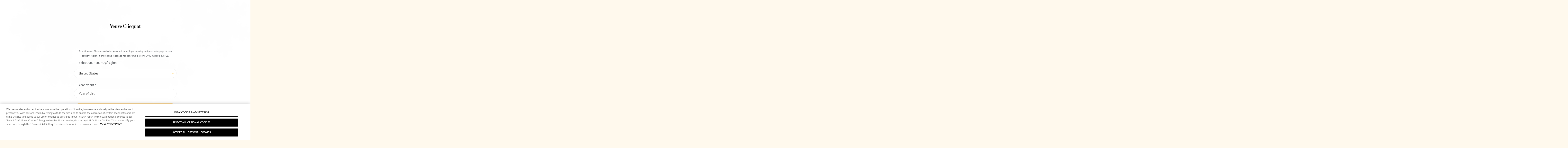

--- FILE ---
content_type: text/html;charset=UTF-8
request_url: https://www.veuveclicquot.com/en-ca/bold/bold-woman-award/bold-woman-award-south-africa-2024/
body_size: 26854
content:
<!DOCTYPE html>
<html lang="en">
<head>
<script>//common/scripts.isml</script>

<script>
    window.Resources = {"HOME_URL":"/en-ca/home","PRODUCT_URL":"/on/demandware.store/Sites-VeuveClicquot_HUB-Site/en_CA/Product-Url"};
</script>

<script defer="defer" type="text/javascript" src="/on/demandware.static/Sites-VeuveClicquot_HUB-Site/-/en_CA/v1769230924824/js/main.js"></script>


    <script defer type="text/javascript" src="/on/demandware.static/Sites-VeuveClicquot_HUB-Site/-/en_CA/v1769230924824/js/search.js"
        
        >
    </script>


<meta charset=UTF-8>

<meta http-equiv="x-ua-compatible" content="ie=edge">



<meta name="viewport" content="width=device-width, initial-scale=1">









    <title>
        Storefront catalog Veuve Clicquot HUB | Veuve Cliquot
    </title>


<meta name="description" content="Browse Storefront catalog Veuve Clicquot HUBVeuve Clicquotand have a glance of our Brand."/>
<meta name="csrfURL" content="/on/demandware.store/Sites-VeuveClicquot_HUB-Site/en_CA/CSRF-Generate" />

    
    
    
        
            <link rel="next" href="https://www.veuveclicquot.com/en-ca/bold/bold-woman-award/bold-woman-award-south-africa-2024/?page=2">
        
    




    
        <meta property="og:image" content="LOGO IMAGE FOR ALL LOCALES">
    

    
        <meta property="og:image:alt" content="Veuve Clicquot Logo">
    

    
        <meta property="og:type" content="website">
    

    
        <meta property="og:site_name" content="Veuve Clicquot">
    

    
        <meta property="og:title" content="Storefront catalog Veuve Clicquot HUB | Veuve Clicquot">
    

    
        <meta property="og:locale" content="en">
    

    
        <meta property="og:url" content="https://www.veuveclicquot.com/en-ca/bold/bold-woman-award/bold-woman-award-south-africa-2024/">
    

    
        <meta property="og:description" content="Browse Storefront catalog Veuve Clicquot HUBVeuve Clicquotand have a glance of our Brand.">
    



    <link rel="canonical" href="https://www.veuveclicquot.com/en-ca/bold/bold-woman-award/bold-woman-award-south-africa-2024/" />





    
        <link rel="alternate" href="https://www.veuveclicquot.com/fr-fr/programme-bold/bold-woman-award/bold-woman-award-south-africa-2024/" hreflang="fr-fr" />
    
        <link rel="alternate" href="https://www.veuveclicquot.com/ja-jp/bold-%E3%83%97%E3%83%AD%E3%82%B0%E3%83%A9%E3%83%A0%E2%80%8B/bold-%E3%82%A6%E3%83%BC%E3%83%9E%E3%83%B3-%E3%82%A2%E3%83%AF%E3%83%BC%E3%83%89/bold-woman-award-south-africa-2024/" hreflang="ja-jp" />
    
        <link rel="alternate" href="https://www.veuveclicquot.com/de-de/bold/bold-woman-award/bold-woman-award-south-africa-2024/" hreflang="de-de" />
    
        <link rel="alternate" href="https://www.veuveclicquot.com/en-ca/bold/bold-woman-award/bold-woman-award-south-africa-2024/" hreflang="en-ca" />
    
        <link rel="alternate" href="https://www.veuveclicquot.com/en-us/bold-by-veuve-clicquot/bold-woman-award/bold-woman-award-south-africa-2024/" hreflang="en-us" />
    
        <link rel="alternate" href="https://www.veuveclicquot.com/en-gb/bold/bold-woman-award/bold-woman-award-south-africa-2024/" hreflang="en-gb" />
    
        <link rel="alternate" href="https://www.veuveclicquot.com/it-it/bold/bold-woman-award/bold-woman-award-south-africa-2024/" hreflang="it-it" />
    
        <link rel="alternate" href="https://www.veuveclicquot.com/fr-int/programme-bold/bold-woman-award/bold-woman-award-south-africa-2024/" hreflang="fr" />
    
        <link rel="alternate" href="https://www.veuveclicquot.com/es-int/bold-by-veuve-clicquot/bold-woman-award/bold-woman-award-south-africa-2024/" hreflang="es" />
    
        <link rel="alternate" href="https://www.veuveclicquot.com/fr-ca/programme-bold/bold-woman-award/bold-woman-award-south-africa-2024/" hreflang="fr-ca" />
    
        <link rel="alternate" href="https://www.veuveclicquot.com/es-es/bold-by-veuve-clicquot/bold-woman-award/bold-woman-award-south-africa-2024/" hreflang="es-es" />
    
        <link rel="alternate" href="https://www.veuveclicquot.com/en-int/bold/bold-woman-award/bold-woman-award-south-africa-2024/" hreflang="en" />
    
        <link rel="alternate" href="https://www.veuveclicquot.com/fr-fr/bold-program/bold-woman-award/bold-woman-award-south-africa-2024/" hreflang="x-default" />
    
        <link rel="alternate" href="https://www.veuveclicquot.com/en-au/bold/bold-woman-award/bold-woman-award-south-africa-2024/" hreflang="en-au" />
    



<link rel="shortcut icon" type="image/x-icon"
    href="/on/demandware.static/Sites-VeuveClicquot_HUB-Site/-/en_CA/v1769230924824/images/favicon.ico" />
<link rel="icon" type="image/png"
    href="/on/demandware.static/Sites-VeuveClicquot_HUB-Site/-/en_CA/v1769230924824/images/favicons/favicon-96x96.png" />
<link rel="icon" type="image/png"
    href="/on/demandware.static/Sites-VeuveClicquot_HUB-Site/-/en_CA/v1769230924824/images/favicons/favicon-32x32.png" sizes="32x32" />
<link rel="icon" type="image/png"
    href="/on/demandware.static/Sites-VeuveClicquot_HUB-Site/-/en_CA/v1769230924824/images/favicons/favicon-16x16.png" sizes="16x16" />
<link rel="icon" type="image/png"
    href="/on/demandware.static/Sites-VeuveClicquot_HUB-Site/-/en_CA/v1769230924824/images/favicons/favicon-128.png" sizes="128x128" />

<style>
    div.spinner {
        background-image: url(/on/demandware.static/-/Library-Sites-VeuveClicquot-shared/default/dw05859e50/images/pre-loader.svg);
    }
</style>






    <link rel="preload" href="/on/demandware.static/Sites-VeuveClicquot_HUB-Site/-/en_CA/v1769230924824/fonts/VeuveClicquot/veuveclicquotsans-light.woff2" as="font" type="font/woff2" crossorigin />

    <link rel="preload" href="/on/demandware.static/Sites-VeuveClicquot_HUB-Site/-/en_CA/v1769230924824/fonts/VeuveClicquot/veuveclicquotsans-regular.woff2" as="font" type="font/woff2" crossorigin />

    <link rel="preload" href="/on/demandware.static/Sites-VeuveClicquot_HUB-Site/-/en_CA/v1769230924824/fonts/PPeiko/ppeiko-light.woff2" as="font" type="font/woff2" crossorigin />

    <link rel="preload" href="/on/demandware.static/Sites-VeuveClicquot_HUB-Site/-/en_CA/v1769230924824/fonts/PPeiko/ppeiko-medium.woff2" as="font" type="font/woff2" crossorigin />


<link rel="preload" href="/on/demandware.static/Sites-VeuveClicquot_HUB-Site/-/en_CA/v1769230924824/css/global.css" as="style" />

    <link rel="preload" href="/on/demandware.static/Sites-VeuveClicquot_HUB-Site/-/en_CA/v1769230924824/css/search.css" as="style" />



<link rel="stylesheet" href="/on/demandware.static/Sites-VeuveClicquot_HUB-Site/-/en_CA/v1769230924824/css/global.css" />

    <link rel="stylesheet" href="/on/demandware.static/Sites-VeuveClicquot_HUB-Site/-/en_CA/v1769230924824/css/search.css"         />








<link rel="stylesheet" href="/on/demandware.static/Sites-VeuveClicquot_HUB-Site/-/en_CA/v1769230924824/css/skin/skin.css" />




    
    
    
    
    <script src="https://cdn.cookielaw.org/consent/72898fef-1869-459e-bd5a-2ff96970d209/otSDKStub.js" data-document-language="true" type="text/javascript" charset="UTF-8" data-domain-script="72898fef-1869-459e-bd5a-2ff96970d209" ></script>
    <script type="text/javascript">
        function OptanonWrapper() {
            if (false && OnetrustActiveGroups.includes("null") && typeof dtrum !== "undefined" && dtrum !== null) {
                dtrum.enable();
            } else {
                dtrum.disable();
            }
        }
    </script>




<meta content="true" name="googleRecaptchaEnabled" />

    
    <meta content="6Lf1SsMkAAAAAE5cXMXNkFj3Gitus9FdWE5Nrb3w" name="googleRecaptchaSiteKey" />







    <script defer type="text/javascript" src="/on/demandware.static/Sites-VeuveClicquot_HUB-Site/-/en_CA/v1769230924824/js/ageGate.js"></script>
    <link rel="stylesheet" href="/on/demandware.static/Sites-VeuveClicquot_HUB-Site/-/en_CA/v1769230924824/css/ageGate.css" />
    
    
    
    <input type="hidden" id="requestValue" value="com.demandware.beehive.core.capi.request.Request@69762485">
    <input type="hidden" id="currentPagePath" value="Search-Show" />
    <input type="hidden" id="currentPageParams" value="{&quot;cgid&quot;:&quot;bwasa2024&quot;}" />
    





























<div class="page-age-gate">
    <div class="experience-region experience-main"><div class="experience-component experience-ageGate_assets-ageGate">




























<style>
    .age-gate {
        background:url(https://www.veuveclicquot.com/dw/image/v2/BGMK_PRD/on/demandware.static/-/Library-Sites-VeuveClicquot-shared/default/dwc9ff1d79/ageGate/White-Background-PNG.png);
    }

    @media screen and (max-width: 768px) {
        .age-gate {
            background:url(https://www.veuveclicquot.com/dw/image/v2/BGMK_PRD/on/demandware.static/-/Library-Sites-VeuveClicquot-shared/default/dwc9ff1d79/ageGate/White-Background-PNG.png );
        }
    }
</style>

<div class="age-gate text-center d-flex align-items-center justify-content-center flex-column"
    data-session='{}'
    data-cbt="{&quot;event&quot;:&quot;ageGate&quot;,&quot;ageGateType&quot;:&quot;Show&quot;,&quot;requestCountry&quot;:&quot;US&quot;}"
    >
    <div class="age-gate-modal">
        <picture>
            <source srcset="https://www.veuveclicquot.com/dw/image/v2/BGMK_PRD/on/demandware.static/-/Library-Sites-VeuveClicquot-shared/default/dwa912dd19/ageGate/Veuve Clicqout.png" media="(min-width: 768px)"/>
            <source srcset="https://www.veuveclicquot.com/dw/image/v2/BGMK_PRD/on/demandware.static/-/Library-Sites-VeuveClicquot-shared/default/dwa912dd19/ageGate/Veuve Clicqout.png" media="(min-width: 1024px)"/>
            <img
                src="https://www.veuveclicquot.com/dw/image/v2/BGMK_PRD/on/demandware.static/-/Library-Sites-VeuveClicquot-shared/default/dwa912dd19/ageGate/Veuve Clicqout.png"
                alt=""
            />
        </picture>
        <div class="age-gate-forbidden d-none">
            Sorry, to visit Veuve Clicquot website, you must be of legal drinking or buying age in your country/region.
        </div>
        <div class="age-gate-content">
            <p class="age-gate-message px-3">
                To visit Veuve Clicquot website, you must be of legal drinking and purchasing age in your country/region. If there is no legal age for consuming alcohol, you must be over 21.
            </p>
            <form class="age-gate-form" role="form" action="/on/demandware.store/Sites-VeuveClicquot_HUB-Site/en_CA/AgeGate-Validate">
                <div class="select form-group">
                    <div class="mb-2 w-100 text-left pl-4">
                        <label for="country" class="form-control-label">Select your country/region</label>
                    </div>
                    <select id="country" class="form-title form-control" data-placeholder="countries" aria-label="Age gate">
                        
                            <option id="AU" value="AU" data-year="2008"
                                
                                data-redirectlocale=/on/demandware.store/Sites-VeuveClicquot_HUB-Site/en_CA/AgeGate-GetAgeRedirectionUrl?locale=en_AU
                                >
                                Australia
                            </option>
                        
                            <option id="CA" value="CA" data-year="2008"
                                
                                
                                >
                                Canada
                            </option>
                        
                            <option id="FR" value="FR" data-year="2008"
                                
                                data-redirectlocale=/on/demandware.store/Sites-VeuveClicquot_HUB-Site/en_CA/AgeGate-GetAgeRedirectionUrl?locale=fr_FR
                                >
                                France
                            </option>
                        
                            <option id="DE" value="DE" data-year="2008"
                                
                                data-redirectlocale=/on/demandware.store/Sites-VeuveClicquot_HUB-Site/en_CA/AgeGate-GetAgeRedirectionUrl?locale=de_DE
                                >
                                Germany
                            </option>
                        
                            <option id="IT" value="IT" data-year="2008"
                                
                                data-redirectlocale=/on/demandware.store/Sites-VeuveClicquot_HUB-Site/en_CA/AgeGate-GetAgeRedirectionUrl?locale=it_IT
                                >
                                Italy
                            </option>
                        
                            <option id="JP" value="JP" data-year="2006"
                                
                                data-redirectlocale=/on/demandware.store/Sites-VeuveClicquot_HUB-Site/en_CA/AgeGate-GetAgeRedirectionUrl?locale=ja_JP
                                >
                                Japan
                            </option>
                        
                            <option id="ES" value="ES" data-year="2008"
                                
                                data-redirectlocale=/on/demandware.store/Sites-VeuveClicquot_HUB-Site/en_CA/AgeGate-GetAgeRedirectionUrl?locale=es_ES
                                >
                                Spain
                            </option>
                        
                            <option id="GB" value="GB" data-year="2008"
                                
                                data-redirectlocale=/on/demandware.store/Sites-VeuveClicquot_HUB-Site/en_CA/AgeGate-GetAgeRedirectionUrl?locale=en_GB
                                >
                                United Kingdom
                            </option>
                        
                            <option id="US" value="US" data-year="2005"
                                
                                data-redirectlocale=/on/demandware.store/Sites-VeuveClicquot_HUB-Site/en_CA/AgeGate-GetAgeRedirectionUrl?locale=en_US
                                selected>
                                United States
                            </option>
                        
                            <option id="AF" value="AF" data-year="0"
                                
                                
                                >
                                Afghanistan
                            </option>
                        
                            <option id="AL" value="AL" data-year="2008"
                                
                                data-redirectlocale=/on/demandware.store/Sites-VeuveClicquot_HUB-Site/en_CA/AgeGate-GetAgeRedirectionUrl?locale=en
                                >
                                Albania
                            </option>
                        
                            <option id="DZ" value="DZ" data-year="0"
                                
                                
                                >
                                Algeria
                            </option>
                        
                            <option id="AD" value="AD" data-year="2008"
                                
                                data-redirectlocale=/on/demandware.store/Sites-VeuveClicquot_HUB-Site/en_CA/AgeGate-GetAgeRedirectionUrl?locale=en
                                >
                                Andorra
                            </option>
                        
                            <option id="AO" value="AO" data-year="2008"
                                
                                data-redirectlocale=/on/demandware.store/Sites-VeuveClicquot_HUB-Site/en_CA/AgeGate-GetAgeRedirectionUrl?locale=en
                                >
                                Angola
                            </option>
                        
                            <option id="AG" value="AG" data-year="2008"
                                
                                data-redirectlocale=/on/demandware.store/Sites-VeuveClicquot_HUB-Site/en_CA/AgeGate-GetAgeRedirectionUrl?locale=en
                                >
                                Antigua and Barbuda
                            </option>
                        
                            <option id="AR" value="AR" data-year="2008"
                                
                                data-redirectlocale=/on/demandware.store/Sites-VeuveClicquot_HUB-Site/en_CA/AgeGate-GetAgeRedirectionUrl?locale=es
                                >
                                Argentina
                            </option>
                        
                            <option id="AM" value="AM" data-year="2008"
                                
                                data-redirectlocale=/on/demandware.store/Sites-VeuveClicquot_HUB-Site/en_CA/AgeGate-GetAgeRedirectionUrl?locale=en
                                >
                                Armenia
                            </option>
                        
                            <option id="AT" value="AT" data-year="2008"
                                
                                data-redirectlocale=/on/demandware.store/Sites-VeuveClicquot_HUB-Site/en_CA/AgeGate-GetAgeRedirectionUrl?locale=en
                                >
                                Austria
                            </option>
                        
                            <option id="AZ" value="AZ" data-year="0"
                                
                                
                                >
                                Azerbaijan
                            </option>
                        
                            <option id="BS" value="BS" data-year="2008"
                                
                                data-redirectlocale=/on/demandware.store/Sites-VeuveClicquot_HUB-Site/en_CA/AgeGate-GetAgeRedirectionUrl?locale=en
                                >
                                Bahamas
                            </option>
                        
                            <option id="BH" value="BH" data-year="2005"
                                
                                data-redirectlocale=/on/demandware.store/Sites-VeuveClicquot_HUB-Site/en_CA/AgeGate-GetAgeRedirectionUrl?locale=en
                                >
                                Bahrain
                            </option>
                        
                            <option id="BD" value="BD" data-year="2008"
                                
                                data-redirectlocale=/on/demandware.store/Sites-VeuveClicquot_HUB-Site/en_CA/AgeGate-GetAgeRedirectionUrl?locale=en
                                >
                                Bangladesh
                            </option>
                        
                            <option id="BB" value="BB" data-year="2008"
                                
                                data-redirectlocale=/on/demandware.store/Sites-VeuveClicquot_HUB-Site/en_CA/AgeGate-GetAgeRedirectionUrl?locale=en
                                >
                                Barbados
                            </option>
                        
                            <option id="BY" value="BY" data-year="0"
                                
                                
                                >
                                Belarus
                            </option>
                        
                            <option id="BE" value="BE" data-year="2008"
                                
                                data-redirectlocale=/on/demandware.store/Sites-VeuveClicquot_HUB-Site/en_CA/AgeGate-GetAgeRedirectionUrl?locale=en
                                >
                                Belgium
                            </option>
                        
                            <option id="BZ" value="BZ" data-year="2008"
                                
                                data-redirectlocale=/on/demandware.store/Sites-VeuveClicquot_HUB-Site/en_CA/AgeGate-GetAgeRedirectionUrl?locale=en
                                >
                                Belize
                            </option>
                        
                            <option id="BJ" value="BJ" data-year="2008"
                                
                                data-redirectlocale=/on/demandware.store/Sites-VeuveClicquot_HUB-Site/en_CA/AgeGate-GetAgeRedirectionUrl?locale=en
                                >
                                Benin
                            </option>
                        
                            <option id="BT" value="BT" data-year="2008"
                                
                                data-redirectlocale=/on/demandware.store/Sites-VeuveClicquot_HUB-Site/en_CA/AgeGate-GetAgeRedirectionUrl?locale=en
                                >
                                Bhutan
                            </option>
                        
                            <option id="BO" value="BO" data-year="2008"
                                
                                data-redirectlocale=/on/demandware.store/Sites-VeuveClicquot_HUB-Site/en_CA/AgeGate-GetAgeRedirectionUrl?locale=es
                                >
                                Bolivia
                            </option>
                        
                            <option id="BA" value="BA" data-year="2008"
                                
                                data-redirectlocale=/on/demandware.store/Sites-VeuveClicquot_HUB-Site/en_CA/AgeGate-GetAgeRedirectionUrl?locale=en
                                >
                                Bosnia and Herzegovina
                            </option>
                        
                            <option id="BW" value="BW" data-year="2008"
                                
                                data-redirectlocale=/on/demandware.store/Sites-VeuveClicquot_HUB-Site/en_CA/AgeGate-GetAgeRedirectionUrl?locale=en
                                >
                                Botswana
                            </option>
                        
                            <option id="BR" value="BR" data-year="2008"
                                
                                data-redirectlocale=/on/demandware.store/Sites-VeuveClicquot_HUB-Site/en_CA/AgeGate-GetAgeRedirectionUrl?locale=en
                                >
                                Brazil
                            </option>
                        
                            <option id="BG" value="BG" data-year="2008"
                                
                                data-redirectlocale=/on/demandware.store/Sites-VeuveClicquot_HUB-Site/en_CA/AgeGate-GetAgeRedirectionUrl?locale=en
                                >
                                Bulgaria
                            </option>
                        
                            <option id="BF" value="BF" data-year="2008"
                                
                                data-redirectlocale=/on/demandware.store/Sites-VeuveClicquot_HUB-Site/en_CA/AgeGate-GetAgeRedirectionUrl?locale=en
                                >
                                Burkina Faso
                            </option>
                        
                            <option id="BI" value="BI" data-year="2008"
                                
                                data-redirectlocale=/on/demandware.store/Sites-VeuveClicquot_HUB-Site/en_CA/AgeGate-GetAgeRedirectionUrl?locale=en
                                >
                                Burundi
                            </option>
                        
                            <option id="KH" value="KH" data-year="2005"
                                
                                data-redirectlocale=/on/demandware.store/Sites-VeuveClicquot_HUB-Site/en_CA/AgeGate-GetAgeRedirectionUrl?locale=en
                                >
                                Cambodia
                            </option>
                        
                            <option id="CM" value="CM" data-year="2005"
                                
                                data-redirectlocale=/on/demandware.store/Sites-VeuveClicquot_HUB-Site/en_CA/AgeGate-GetAgeRedirectionUrl?locale=en
                                >
                                Cameroon
                            </option>
                        
                            <option id="CV" value="CV" data-year="2008"
                                
                                data-redirectlocale=/on/demandware.store/Sites-VeuveClicquot_HUB-Site/en_CA/AgeGate-GetAgeRedirectionUrl?locale=en
                                >
                                Cape Verde
                            </option>
                        
                            <option id="CF" value="CF" data-year="2008"
                                
                                data-redirectlocale=/on/demandware.store/Sites-VeuveClicquot_HUB-Site/en_CA/AgeGate-GetAgeRedirectionUrl?locale=en
                                >
                                Central African Republic
                            </option>
                        
                            <option id="TD" value="TD" data-year="2008"
                                
                                data-redirectlocale=/on/demandware.store/Sites-VeuveClicquot_HUB-Site/en_CA/AgeGate-GetAgeRedirectionUrl?locale=en
                                >
                                Chad
                            </option>
                        
                            <option id="CL" value="CL" data-year="2005"
                                
                                data-redirectlocale=/on/demandware.store/Sites-VeuveClicquot_HUB-Site/en_CA/AgeGate-GetAgeRedirectionUrl?locale=es
                                >
                                Chile
                            </option>
                        
                            <option id="CN" value="CN" data-year="2008"
                                
                                data-redirectlocale=/on/demandware.store/Sites-VeuveClicquot_HUB-Site/en_CA/AgeGate-GetAgeRedirectionUrl?locale=en
                                >
                                China
                            </option>
                        
                            <option id="CO" value="CO" data-year="2008"
                                
                                data-redirectlocale=/on/demandware.store/Sites-VeuveClicquot_HUB-Site/en_CA/AgeGate-GetAgeRedirectionUrl?locale=es
                                >
                                Colombia
                            </option>
                        
                            <option id="KM" value="KM" data-year="2005"
                                
                                data-redirectlocale=/on/demandware.store/Sites-VeuveClicquot_HUB-Site/en_CA/AgeGate-GetAgeRedirectionUrl?locale=en
                                >
                                Comoros
                            </option>
                        
                            <option id="CR" value="CR" data-year="2008"
                                
                                data-redirectlocale=/on/demandware.store/Sites-VeuveClicquot_HUB-Site/en_CA/AgeGate-GetAgeRedirectionUrl?locale=en
                                >
                                Costa Rica
                            </option>
                        
                            <option id="HR" value="HR" data-year="2008"
                                
                                data-redirectlocale=/on/demandware.store/Sites-VeuveClicquot_HUB-Site/en_CA/AgeGate-GetAgeRedirectionUrl?locale=en
                                >
                                Croatia
                            </option>
                        
                            <option id="CU" value="CU" data-year="2008"
                                
                                data-redirectlocale=/on/demandware.store/Sites-VeuveClicquot_HUB-Site/en_CA/AgeGate-GetAgeRedirectionUrl?locale=es
                                >
                                Cuba
                            </option>
                        
                            <option id="CY" value="CY" data-year="2008"
                                
                                data-redirectlocale=/on/demandware.store/Sites-VeuveClicquot_HUB-Site/en_CA/AgeGate-GetAgeRedirectionUrl?locale=en
                                >
                                Cyprus
                            </option>
                        
                            <option id="CZ" value="CZ" data-year="2008"
                                
                                data-redirectlocale=/on/demandware.store/Sites-VeuveClicquot_HUB-Site/en_CA/AgeGate-GetAgeRedirectionUrl?locale=en
                                >
                                Czech Republic
                            </option>
                        
                            <option id="DK" value="DK" data-year="2008"
                                
                                data-redirectlocale=/on/demandware.store/Sites-VeuveClicquot_HUB-Site/en_CA/AgeGate-GetAgeRedirectionUrl?locale=en
                                >
                                Denmark
                            </option>
                        
                            <option id="DJ" value="DJ" data-year="2008"
                                
                                data-redirectlocale=/on/demandware.store/Sites-VeuveClicquot_HUB-Site/en_CA/AgeGate-GetAgeRedirectionUrl?locale=en
                                >
                                Djibouti
                            </option>
                        
                            <option id="DM" value="DM" data-year="2008"
                                
                                data-redirectlocale=/on/demandware.store/Sites-VeuveClicquot_HUB-Site/en_CA/AgeGate-GetAgeRedirectionUrl?locale=en
                                >
                                Dominica
                            </option>
                        
                            <option id="DO" value="DO" data-year="2008"
                                
                                data-redirectlocale=/on/demandware.store/Sites-VeuveClicquot_HUB-Site/en_CA/AgeGate-GetAgeRedirectionUrl?locale=en
                                >
                                Dominican Republic
                            </option>
                        
                            <option id="EC" value="EC" data-year="2008"
                                
                                data-redirectlocale=/on/demandware.store/Sites-VeuveClicquot_HUB-Site/en_CA/AgeGate-GetAgeRedirectionUrl?locale=es
                                >
                                Ecuador
                            </option>
                        
                            <option id="EG" value="EG" data-year="0"
                                
                                
                                >
                                Egypt
                            </option>
                        
                            <option id="SV" value="SV" data-year="2008"
                                
                                data-redirectlocale=/on/demandware.store/Sites-VeuveClicquot_HUB-Site/en_CA/AgeGate-GetAgeRedirectionUrl?locale=es
                                >
                                El Salvador
                            </option>
                        
                            <option id="GQ" value="GQ" data-year="2005"
                                
                                data-redirectlocale=/on/demandware.store/Sites-VeuveClicquot_HUB-Site/en_CA/AgeGate-GetAgeRedirectionUrl?locale=en
                                >
                                Equatorial Guinea
                            </option>
                        
                            <option id="ER" value="ER" data-year="2008"
                                
                                data-redirectlocale=/on/demandware.store/Sites-VeuveClicquot_HUB-Site/en_CA/AgeGate-GetAgeRedirectionUrl?locale=en
                                >
                                Eritrea
                            </option>
                        
                            <option id="EE" value="EE" data-year="2008"
                                
                                data-redirectlocale=/on/demandware.store/Sites-VeuveClicquot_HUB-Site/en_CA/AgeGate-GetAgeRedirectionUrl?locale=en
                                >
                                Estonia
                            </option>
                        
                            <option id="ET" value="ET" data-year="0"
                                
                                
                                >
                                Ethiopia
                            </option>
                        
                            <option id="FJ" value="FJ" data-year="2005"
                                
                                data-redirectlocale=/on/demandware.store/Sites-VeuveClicquot_HUB-Site/en_CA/AgeGate-GetAgeRedirectionUrl?locale=en
                                >
                                Fiji
                            </option>
                        
                            <option id="FI" value="FI" data-year="2008"
                                
                                data-redirectlocale=/on/demandware.store/Sites-VeuveClicquot_HUB-Site/en_CA/AgeGate-GetAgeRedirectionUrl?locale=en
                                >
                                Finland
                            </option>
                        
                            <option id="GA" value="GA" data-year="2005"
                                
                                data-redirectlocale=/on/demandware.store/Sites-VeuveClicquot_HUB-Site/en_CA/AgeGate-GetAgeRedirectionUrl?locale=en
                                >
                                Gabon
                            </option>
                        
                            <option id="GM" value="GM" data-year="0"
                                
                                
                                >
                                Gambia
                            </option>
                        
                            <option id="GE" value="GE" data-year="2008"
                                
                                data-redirectlocale=/on/demandware.store/Sites-VeuveClicquot_HUB-Site/en_CA/AgeGate-GetAgeRedirectionUrl?locale=en
                                >
                                Georgia
                            </option>
                        
                            <option id="GH" value="GH" data-year="2005"
                                
                                data-redirectlocale=/on/demandware.store/Sites-VeuveClicquot_HUB-Site/en_CA/AgeGate-GetAgeRedirectionUrl?locale=en
                                >
                                Ghana
                            </option>
                        
                            <option id="GR" value="GR" data-year="2008"
                                
                                data-redirectlocale=/on/demandware.store/Sites-VeuveClicquot_HUB-Site/en_CA/AgeGate-GetAgeRedirectionUrl?locale=en
                                >
                                Greece
                            </option>
                        
                            <option id="GD" value="GD" data-year="2008"
                                
                                data-redirectlocale=/on/demandware.store/Sites-VeuveClicquot_HUB-Site/en_CA/AgeGate-GetAgeRedirectionUrl?locale=es
                                >
                                Grenada
                            </option>
                        
                            <option id="GT" value="GT" data-year="2008"
                                
                                data-redirectlocale=/on/demandware.store/Sites-VeuveClicquot_HUB-Site/en_CA/AgeGate-GetAgeRedirectionUrl?locale=es
                                >
                                Guatemala
                            </option>
                        
                            <option id="GN" value="GN" data-year="2008"
                                
                                data-redirectlocale=/on/demandware.store/Sites-VeuveClicquot_HUB-Site/en_CA/AgeGate-GetAgeRedirectionUrl?locale=en
                                >
                                Guinea
                            </option>
                        
                            <option id="GW" value="GW" data-year="2005"
                                
                                data-redirectlocale=/on/demandware.store/Sites-VeuveClicquot_HUB-Site/en_CA/AgeGate-GetAgeRedirectionUrl?locale=en
                                >
                                Guinea-Bissau
                            </option>
                        
                            <option id="GY" value="GY" data-year="2008"
                                
                                data-redirectlocale=/on/demandware.store/Sites-VeuveClicquot_HUB-Site/en_CA/AgeGate-GetAgeRedirectionUrl?locale=en
                                >
                                Guyana
                            </option>
                        
                            <option id="HT" value="HT" data-year="2008"
                                
                                data-redirectlocale=/on/demandware.store/Sites-VeuveClicquot_HUB-Site/en_CA/AgeGate-GetAgeRedirectionUrl?locale=en
                                >
                                Haiti
                            </option>
                        
                            <option id="HN" value="HN" data-year="2008"
                                
                                data-redirectlocale=/on/demandware.store/Sites-VeuveClicquot_HUB-Site/en_CA/AgeGate-GetAgeRedirectionUrl?locale=en
                                >
                                Honduras
                            </option>
                        
                            <option id="HK" value="HK" data-year="2008"
                                
                                data-redirectlocale=/on/demandware.store/Sites-VeuveClicquot_HUB-Site/en_CA/AgeGate-GetAgeRedirectionUrl?locale=en
                                >
                                Hong Kong S.A.R.
                            </option>
                        
                            <option id="HU" value="HU" data-year="2008"
                                
                                data-redirectlocale=/on/demandware.store/Sites-VeuveClicquot_HUB-Site/en_CA/AgeGate-GetAgeRedirectionUrl?locale=en
                                >
                                Hungary
                            </option>
                        
                            <option id="IS" value="IS" data-year="2006"
                                
                                data-redirectlocale=/on/demandware.store/Sites-VeuveClicquot_HUB-Site/en_CA/AgeGate-GetAgeRedirectionUrl?locale=en
                                >
                                Iceland
                            </option>
                        
                            <option id="IN" value="IN" data-year="2001"
                                
                                data-redirectlocale=/on/demandware.store/Sites-VeuveClicquot_HUB-Site/en_CA/AgeGate-GetAgeRedirectionUrl?locale=en
                                >
                                India
                            </option>
                        
                            <option id="ID" value="ID" data-year="0"
                                
                                
                                >
                                Indonesia
                            </option>
                        
                            <option id="IR" value="IR" data-year="0"
                                
                                
                                >
                                Iran
                            </option>
                        
                            <option id="IQ" value="IQ" data-year="0"
                                
                                
                                >
                                Iraq
                            </option>
                        
                            <option id="IE" value="IE" data-year="2008"
                                
                                data-redirectlocale=/on/demandware.store/Sites-VeuveClicquot_HUB-Site/en_CA/AgeGate-GetAgeRedirectionUrl?locale=en_GB
                                >
                                Ireland
                            </option>
                        
                            <option id="IL" value="IL" data-year="2008"
                                
                                data-redirectlocale=/on/demandware.store/Sites-VeuveClicquot_HUB-Site/en_CA/AgeGate-GetAgeRedirectionUrl?locale=en
                                >
                                Israel
                            </option>
                        
                            <option id="JM" value="JM" data-year="2008"
                                
                                data-redirectlocale=/on/demandware.store/Sites-VeuveClicquot_HUB-Site/en_CA/AgeGate-GetAgeRedirectionUrl?locale=en
                                >
                                Jamaica
                            </option>
                        
                            <option id="JO" value="JO" data-year="0"
                                
                                
                                >
                                Jordan
                            </option>
                        
                            <option id="KZ" value="KZ" data-year="0"
                                
                                
                                >
                                Kazakhstan
                            </option>
                        
                            <option id="KE" value="KE" data-year="2008"
                                
                                data-redirectlocale=/on/demandware.store/Sites-VeuveClicquot_HUB-Site/en_CA/AgeGate-GetAgeRedirectionUrl?locale=en
                                >
                                Kenya
                            </option>
                        
                            <option id="KI" value="KI" data-year="2005"
                                
                                data-redirectlocale=/on/demandware.store/Sites-VeuveClicquot_HUB-Site/en_CA/AgeGate-GetAgeRedirectionUrl?locale=en
                                >
                                Kiribati
                            </option>
                        
                            <option id="KW" value="KW" data-year="0"
                                
                                
                                >
                                Kuwait
                            </option>
                        
                            <option id="KG" value="KG" data-year="0"
                                
                                
                                >
                                Kyrgyzstan
                            </option>
                        
                            <option id="LV" value="LV" data-year="2008"
                                
                                data-redirectlocale=/on/demandware.store/Sites-VeuveClicquot_HUB-Site/en_CA/AgeGate-GetAgeRedirectionUrl?locale=en
                                >
                                Latvia
                            </option>
                        
                            <option id="LB" value="LB" data-year="2008"
                                
                                data-redirectlocale=/on/demandware.store/Sites-VeuveClicquot_HUB-Site/en_CA/AgeGate-GetAgeRedirectionUrl?locale=en
                                >
                                Lebanon
                            </option>
                        
                            <option id="LS" value="LS" data-year="2008"
                                
                                data-redirectlocale=/on/demandware.store/Sites-VeuveClicquot_HUB-Site/en_CA/AgeGate-GetAgeRedirectionUrl?locale=en
                                >
                                Lesotho
                            </option>
                        
                            <option id="LR" value="LR" data-year="2008"
                                
                                data-redirectlocale=/on/demandware.store/Sites-VeuveClicquot_HUB-Site/en_CA/AgeGate-GetAgeRedirectionUrl?locale=en
                                >
                                Liberia
                            </option>
                        
                            <option id="LY" value="LY" data-year="0"
                                
                                
                                >
                                Libya
                            </option>
                        
                            <option id="LI" value="LI" data-year="2008"
                                
                                data-redirectlocale=/on/demandware.store/Sites-VeuveClicquot_HUB-Site/en_CA/AgeGate-GetAgeRedirectionUrl?locale=en
                                >
                                Liechtenstein
                            </option>
                        
                            <option id="LT" value="LT" data-year="2008"
                                
                                data-redirectlocale=/on/demandware.store/Sites-VeuveClicquot_HUB-Site/en_CA/AgeGate-GetAgeRedirectionUrl?locale=en
                                >
                                Lithuania
                            </option>
                        
                            <option id="LU" value="LU" data-year="2008"
                                
                                data-redirectlocale=/on/demandware.store/Sites-VeuveClicquot_HUB-Site/en_CA/AgeGate-GetAgeRedirectionUrl?locale=en
                                >
                                Luxembourg
                            </option>
                        
                            <option id="MO" value="MO" data-year="2008"
                                
                                data-redirectlocale=/on/demandware.store/Sites-VeuveClicquot_HUB-Site/en_CA/AgeGate-GetAgeRedirectionUrl?locale=en
                                >
                                Macao S.A.R.
                            </option>
                        
                            <option id="MK" value="MK" data-year="2008"
                                
                                data-redirectlocale=/on/demandware.store/Sites-VeuveClicquot_HUB-Site/en_CA/AgeGate-GetAgeRedirectionUrl?locale=en
                                >
                                Macedonia
                            </option>
                        
                            <option id="MG" value="MG" data-year="2008"
                                
                                data-redirectlocale=/on/demandware.store/Sites-VeuveClicquot_HUB-Site/en_CA/AgeGate-GetAgeRedirectionUrl?locale=en
                                >
                                Madagascar
                            </option>
                        
                            <option id="MW" value="MW" data-year="2008"
                                
                                data-redirectlocale=/on/demandware.store/Sites-VeuveClicquot_HUB-Site/en_CA/AgeGate-GetAgeRedirectionUrl?locale=en
                                >
                                Malawi
                            </option>
                        
                            <option id="MY" value="MY" data-year="2005"
                                
                                data-redirectlocale=/on/demandware.store/Sites-VeuveClicquot_HUB-Site/en_CA/AgeGate-GetAgeRedirectionUrl?locale=en
                                >
                                Malaysia
                            </option>
                        
                            <option id="MV" value="MV" data-year="0"
                                
                                
                                >
                                Maldives
                            </option>
                        
                            <option id="ML" value="ML" data-year="2008"
                                
                                data-redirectlocale=/on/demandware.store/Sites-VeuveClicquot_HUB-Site/en_CA/AgeGate-GetAgeRedirectionUrl?locale=en
                                >
                                Mali
                            </option>
                        
                            <option id="MT" value="MT" data-year="2008"
                                
                                data-redirectlocale=/on/demandware.store/Sites-VeuveClicquot_HUB-Site/en_CA/AgeGate-GetAgeRedirectionUrl?locale=en
                                >
                                Malta
                            </option>
                        
                            <option id="MH" value="MH" data-year="2008"
                                
                                data-redirectlocale=/on/demandware.store/Sites-VeuveClicquot_HUB-Site/en_CA/AgeGate-GetAgeRedirectionUrl?locale=en
                                >
                                Marshall Islands
                            </option>
                        
                            <option id="MR" value="MR" data-year="0"
                                
                                
                                >
                                Mauritania
                            </option>
                        
                            <option id="MU" value="MU" data-year="0"
                                
                                
                                >
                                Mauritius
                            </option>
                        
                            <option id="MX" value="MX" data-year="2008"
                                
                                data-redirectlocale=/on/demandware.store/Sites-VeuveClicquot_HUB-Site/en_CA/AgeGate-GetAgeRedirectionUrl?locale=es
                                >
                                Mexico
                            </option>
                        
                            <option id="FM" value="FM" data-year="2005"
                                
                                data-redirectlocale=/on/demandware.store/Sites-VeuveClicquot_HUB-Site/en_CA/AgeGate-GetAgeRedirectionUrl?locale=en
                                >
                                Micronesia
                            </option>
                        
                            <option id="MD" value="MD" data-year="2008"
                                
                                data-redirectlocale=/on/demandware.store/Sites-VeuveClicquot_HUB-Site/en_CA/AgeGate-GetAgeRedirectionUrl?locale=en
                                >
                                Moldova
                            </option>
                        
                            <option id="MC" value="MC" data-year="2008"
                                
                                data-redirectlocale=/on/demandware.store/Sites-VeuveClicquot_HUB-Site/en_CA/AgeGate-GetAgeRedirectionUrl?locale=en
                                >
                                Monaco
                            </option>
                        
                            <option id="MN" value="MN" data-year="2008"
                                
                                data-redirectlocale=/on/demandware.store/Sites-VeuveClicquot_HUB-Site/en_CA/AgeGate-GetAgeRedirectionUrl?locale=en
                                >
                                Mongolia
                            </option>
                        
                            <option id="ME" value="ME" data-year="2008"
                                
                                data-redirectlocale=/on/demandware.store/Sites-VeuveClicquot_HUB-Site/en_CA/AgeGate-GetAgeRedirectionUrl?locale=en
                                >
                                Montenegro
                            </option>
                        
                            <option id="MA" value="MA" data-year="0"
                                
                                
                                >
                                Morocco
                            </option>
                        
                            <option id="MZ" value="MZ" data-year="2008"
                                
                                data-redirectlocale=/on/demandware.store/Sites-VeuveClicquot_HUB-Site/en_CA/AgeGate-GetAgeRedirectionUrl?locale=en
                                >
                                Mozambique
                            </option>
                        
                            <option id="MM" value="MM" data-year="2008"
                                
                                data-redirectlocale=/on/demandware.store/Sites-VeuveClicquot_HUB-Site/en_CA/AgeGate-GetAgeRedirectionUrl?locale=en
                                >
                                Myanmar
                            </option>
                        
                            <option id="NA" value="NA" data-year="2008"
                                
                                data-redirectlocale=/on/demandware.store/Sites-VeuveClicquot_HUB-Site/en_CA/AgeGate-GetAgeRedirectionUrl?locale=en
                                >
                                Namibia
                            </option>
                        
                            <option id="NR" value="NR" data-year="2008"
                                
                                data-redirectlocale=/on/demandware.store/Sites-VeuveClicquot_HUB-Site/en_CA/AgeGate-GetAgeRedirectionUrl?locale=en
                                >
                                Nauru
                            </option>
                        
                            <option id="NP" value="NP" data-year="0"
                                
                                
                                >
                                Nepal
                            </option>
                        
                            <option id="NL" value="NL" data-year="2008"
                                
                                data-redirectlocale=/on/demandware.store/Sites-VeuveClicquot_HUB-Site/en_CA/AgeGate-GetAgeRedirectionUrl?locale=en
                                >
                                Netherlands
                            </option>
                        
                            <option id="NZ" value="NZ" data-year="2008"
                                
                                data-redirectlocale=/on/demandware.store/Sites-VeuveClicquot_HUB-Site/en_CA/AgeGate-GetAgeRedirectionUrl?locale=en
                                >
                                New Zealand
                            </option>
                        
                            <option id="NI" value="NI" data-year="2007"
                                
                                data-redirectlocale=/on/demandware.store/Sites-VeuveClicquot_HUB-Site/en_CA/AgeGate-GetAgeRedirectionUrl?locale=es
                                >
                                Nicaragua
                            </option>
                        
                            <option id="NE" value="NE" data-year="2008"
                                
                                data-redirectlocale=/on/demandware.store/Sites-VeuveClicquot_HUB-Site/en_CA/AgeGate-GetAgeRedirectionUrl?locale=en
                                >
                                Niger
                            </option>
                        
                            <option id="NG" value="NG" data-year="2008"
                                
                                data-redirectlocale=/on/demandware.store/Sites-VeuveClicquot_HUB-Site/en_CA/AgeGate-GetAgeRedirectionUrl?locale=en
                                >
                                Nigeria
                            </option>
                        
                            <option id="KP" value="KP" data-year="2008"
                                
                                data-redirectlocale=/on/demandware.store/Sites-VeuveClicquot_HUB-Site/en_CA/AgeGate-GetAgeRedirectionUrl?locale=en
                                >
                                North Korea
                            </option>
                        
                            <option id="NO" value="NO" data-year="0"
                                data-redirecturl=https://www.wineinmoderation.eu
                                
                                >
                                Norway
                            </option>
                        
                            <option id="OM" value="OM" data-year="0"
                                
                                
                                >
                                Oman
                            </option>
                        
                            <option id="PK" value="PK" data-year="0"
                                
                                
                                >
                                Pakistan
                            </option>
                        
                            <option id="PW" value="PW" data-year="2005"
                                
                                data-redirectlocale=/on/demandware.store/Sites-VeuveClicquot_HUB-Site/en_CA/AgeGate-GetAgeRedirectionUrl?locale=en
                                >
                                Palau
                            </option>
                        
                            <option id="PA" value="PA" data-year="2008"
                                
                                data-redirectlocale=/on/demandware.store/Sites-VeuveClicquot_HUB-Site/en_CA/AgeGate-GetAgeRedirectionUrl?locale=es
                                >
                                Panama
                            </option>
                        
                            <option id="PG" value="PG" data-year="2008"
                                
                                data-redirectlocale=/on/demandware.store/Sites-VeuveClicquot_HUB-Site/en_CA/AgeGate-GetAgeRedirectionUrl?locale=en
                                >
                                Papua New Guinea
                            </option>
                        
                            <option id="PY" value="PY" data-year="2006"
                                
                                data-redirectlocale=/on/demandware.store/Sites-VeuveClicquot_HUB-Site/en_CA/AgeGate-GetAgeRedirectionUrl?locale=es
                                >
                                Paraguay
                            </option>
                        
                            <option id="PE" value="PE" data-year="2008"
                                
                                data-redirectlocale=/on/demandware.store/Sites-VeuveClicquot_HUB-Site/en_CA/AgeGate-GetAgeRedirectionUrl?locale=es
                                >
                                Peru
                            </option>
                        
                            <option id="PH" value="PH" data-year="2008"
                                
                                data-redirectlocale=/on/demandware.store/Sites-VeuveClicquot_HUB-Site/en_CA/AgeGate-GetAgeRedirectionUrl?locale=en
                                >
                                Philippines
                            </option>
                        
                            <option id="PL" value="PL" data-year="2008"
                                
                                data-redirectlocale=/on/demandware.store/Sites-VeuveClicquot_HUB-Site/en_CA/AgeGate-GetAgeRedirectionUrl?locale=en
                                >
                                Poland
                            </option>
                        
                            <option id="PT" value="PT" data-year="2008"
                                
                                data-redirectlocale=/on/demandware.store/Sites-VeuveClicquot_HUB-Site/en_CA/AgeGate-GetAgeRedirectionUrl?locale=en
                                >
                                Portugal
                            </option>
                        
                            <option id="QA" value="QA" data-year="0"
                                
                                
                                >
                                Qatar
                            </option>
                        
                            <option id="RO" value="RO" data-year="2008"
                                
                                data-redirectlocale=/on/demandware.store/Sites-VeuveClicquot_HUB-Site/en_CA/AgeGate-GetAgeRedirectionUrl?locale=en
                                >
                                Romania
                            </option>
                        
                            <option id="RU" value="RU" data-year="2008"
                                
                                data-redirectlocale=/on/demandware.store/Sites-VeuveClicquot_HUB-Site/en_CA/AgeGate-GetAgeRedirectionUrl?locale=en
                                >
                                Russia
                            </option>
                        
                            <option id="RW" value="RW" data-year="2008"
                                
                                data-redirectlocale=/on/demandware.store/Sites-VeuveClicquot_HUB-Site/en_CA/AgeGate-GetAgeRedirectionUrl?locale=en
                                >
                                Rwanda
                            </option>
                        
                            <option id="KN" value="KN" data-year="2008"
                                
                                data-redirectlocale=/on/demandware.store/Sites-VeuveClicquot_HUB-Site/en_CA/AgeGate-GetAgeRedirectionUrl?locale=en
                                >
                                Saint Kitts and Nevis
                            </option>
                        
                            <option id="LC" value="LC" data-year="2008"
                                
                                data-redirectlocale=/on/demandware.store/Sites-VeuveClicquot_HUB-Site/en_CA/AgeGate-GetAgeRedirectionUrl?locale=en
                                >
                                Saint Lucia
                            </option>
                        
                            <option id="WS" value="WS" data-year="2005"
                                
                                data-redirectlocale=/on/demandware.store/Sites-VeuveClicquot_HUB-Site/en_CA/AgeGate-GetAgeRedirectionUrl?locale=en
                                >
                                Samoa
                            </option>
                        
                            <option id="SM" value="SM" data-year="2008"
                                
                                data-redirectlocale=/on/demandware.store/Sites-VeuveClicquot_HUB-Site/en_CA/AgeGate-GetAgeRedirectionUrl?locale=en
                                >
                                San Marino
                            </option>
                        
                            <option id="ST" value="ST" data-year="2008"
                                
                                data-redirectlocale=/on/demandware.store/Sites-VeuveClicquot_HUB-Site/en_CA/AgeGate-GetAgeRedirectionUrl?locale=en
                                >
                                Sao Tome and Principe
                            </option>
                        
                            <option id="SA" value="SA" data-year="0"
                                
                                
                                >
                                Saudi Arabia
                            </option>
                        
                            <option id="SN" value="SN" data-year="2008"
                                
                                data-redirectlocale=/on/demandware.store/Sites-VeuveClicquot_HUB-Site/en_CA/AgeGate-GetAgeRedirectionUrl?locale=en
                                >
                                Senegal
                            </option>
                        
                            <option id="RS" value="RS" data-year="2008"
                                
                                data-redirectlocale=/on/demandware.store/Sites-VeuveClicquot_HUB-Site/en_CA/AgeGate-GetAgeRedirectionUrl?locale=en
                                >
                                Serbia
                            </option>
                        
                            <option id="SC" value="SC" data-year="2008"
                                
                                data-redirectlocale=/on/demandware.store/Sites-VeuveClicquot_HUB-Site/en_CA/AgeGate-GetAgeRedirectionUrl?locale=en
                                >
                                Seychelles
                            </option>
                        
                            <option id="SL" value="SL" data-year="2008"
                                
                                data-redirectlocale=/on/demandware.store/Sites-VeuveClicquot_HUB-Site/en_CA/AgeGate-GetAgeRedirectionUrl?locale=en
                                >
                                Sierra Leone
                            </option>
                        
                            <option id="SG" value="SG" data-year="2008"
                                
                                data-redirectlocale=/on/demandware.store/Sites-VeuveClicquot_HUB-Site/en_CA/AgeGate-GetAgeRedirectionUrl?locale=en
                                >
                                Singapore
                            </option>
                        
                            <option id="SK" value="SK" data-year="2008"
                                
                                data-redirectlocale=/on/demandware.store/Sites-VeuveClicquot_HUB-Site/en_CA/AgeGate-GetAgeRedirectionUrl?locale=en
                                >
                                Slovakia
                            </option>
                        
                            <option id="SI" value="SI" data-year="2008"
                                
                                data-redirectlocale=/on/demandware.store/Sites-VeuveClicquot_HUB-Site/en_CA/AgeGate-GetAgeRedirectionUrl?locale=en
                                >
                                Slovenia
                            </option>
                        
                            <option id="SB" value="SB" data-year="2005"
                                
                                data-redirectlocale=/on/demandware.store/Sites-VeuveClicquot_HUB-Site/en_CA/AgeGate-GetAgeRedirectionUrl?locale=en
                                >
                                Solomon Islands
                            </option>
                        
                            <option id="SO" value="SO" data-year="0"
                                
                                
                                >
                                Somalia
                            </option>
                        
                            <option id="ZA" value="ZA" data-year="2008"
                                
                                data-redirectlocale=/on/demandware.store/Sites-VeuveClicquot_HUB-Site/en_CA/AgeGate-GetAgeRedirectionUrl?locale=en
                                >
                                South Africa
                            </option>
                        
                            <option id="KR" value="KR" data-year="2007"
                                
                                data-redirectlocale=/on/demandware.store/Sites-VeuveClicquot_HUB-Site/en_CA/AgeGate-GetAgeRedirectionUrl?locale=en
                                >
                                South Korea
                            </option>
                        
                            <option id="LK" value="LK" data-year="2005"
                                
                                data-redirectlocale=/on/demandware.store/Sites-VeuveClicquot_HUB-Site/en_CA/AgeGate-GetAgeRedirectionUrl?locale=en
                                >
                                Sri Lanka
                            </option>
                        
                            <option id="SD" value="SD" data-year="0"
                                
                                
                                >
                                Sudan
                            </option>
                        
                            <option id="SR" value="SR" data-year="2008"
                                
                                data-redirectlocale=/on/demandware.store/Sites-VeuveClicquot_HUB-Site/en_CA/AgeGate-GetAgeRedirectionUrl?locale=en
                                >
                                Suriname
                            </option>
                        
                            <option id="SZ" value="SZ" data-year="2008"
                                
                                data-redirectlocale=/on/demandware.store/Sites-VeuveClicquot_HUB-Site/en_CA/AgeGate-GetAgeRedirectionUrl?locale=en
                                >
                                Swaziland
                            </option>
                        
                            <option id="SE" value="SE" data-year="2006"
                                
                                data-redirectlocale=/on/demandware.store/Sites-VeuveClicquot_HUB-Site/en_CA/AgeGate-GetAgeRedirectionUrl?locale=en
                                >
                                Sweden
                            </option>
                        
                            <option id="CH" value="CH" data-year="2008"
                                
                                data-redirectlocale=/on/demandware.store/Sites-VeuveClicquot_HUB-Site/en_CA/AgeGate-GetAgeRedirectionUrl?locale=en
                                >
                                Switzerland
                            </option>
                        
                            <option id="SY" value="SY" data-year="0"
                                
                                
                                >
                                Syria
                            </option>
                        
                            <option id="TW" value="TW" data-year="2008"
                                
                                data-redirectlocale=/on/demandware.store/Sites-VeuveClicquot_HUB-Site/en_CA/AgeGate-GetAgeRedirectionUrl?locale=en
                                >
                                Taiwan Region
                            </option>
                        
                            <option id="TJ" value="TJ" data-year="0"
                                
                                
                                >
                                Tajikistan
                            </option>
                        
                            <option id="TZ" value="TZ" data-year="2008"
                                
                                data-redirectlocale=/on/demandware.store/Sites-VeuveClicquot_HUB-Site/en_CA/AgeGate-GetAgeRedirectionUrl?locale=en
                                >
                                Tanzania
                            </option>
                        
                            <option id="TH" value="TH" data-year="2006"
                                
                                data-redirectlocale=/on/demandware.store/Sites-VeuveClicquot_HUB-Site/en_CA/AgeGate-GetAgeRedirectionUrl?locale=en
                                >
                                Thailand
                            </option>
                        
                            <option id="TG" value="TG" data-year="2005"
                                
                                data-redirectlocale=/on/demandware.store/Sites-VeuveClicquot_HUB-Site/en_CA/AgeGate-GetAgeRedirectionUrl?locale=en
                                >
                                Togo
                            </option>
                        
                            <option id="TO" value="TO" data-year="2008"
                                
                                data-redirectlocale=/on/demandware.store/Sites-VeuveClicquot_HUB-Site/en_CA/AgeGate-GetAgeRedirectionUrl?locale=en
                                >
                                Tonga
                            </option>
                        
                            <option id="TT" value="TT" data-year="2008"
                                
                                data-redirectlocale=/on/demandware.store/Sites-VeuveClicquot_HUB-Site/en_CA/AgeGate-GetAgeRedirectionUrl?locale=en
                                >
                                Trinidad and Tobago
                            </option>
                        
                            <option id="TN" value="TN" data-year="2006"
                                
                                data-redirectlocale=/on/demandware.store/Sites-VeuveClicquot_HUB-Site/en_CA/AgeGate-GetAgeRedirectionUrl?locale=en
                                >
                                Tunisia
                            </option>
                        
                            <option id="TR" value="TR" data-year="2008"
                                
                                data-redirectlocale=/on/demandware.store/Sites-VeuveClicquot_HUB-Site/en_CA/AgeGate-GetAgeRedirectionUrl?locale=en
                                >
                                Turkey
                            </option>
                        
                            <option id="TM" value="TM" data-year="0"
                                
                                
                                >
                                Turkmenistan
                            </option>
                        
                            <option id="TV" value="TV" data-year="2008"
                                
                                data-redirectlocale=/on/demandware.store/Sites-VeuveClicquot_HUB-Site/en_CA/AgeGate-GetAgeRedirectionUrl?locale=en
                                >
                                Tuvalu
                            </option>
                        
                            <option id="UG" value="UG" data-year="2008"
                                
                                data-redirectlocale=/on/demandware.store/Sites-VeuveClicquot_HUB-Site/en_CA/AgeGate-GetAgeRedirectionUrl?locale=en
                                >
                                Uganda
                            </option>
                        
                            <option id="UA" value="UA" data-year="2008"
                                
                                data-redirectlocale=/on/demandware.store/Sites-VeuveClicquot_HUB-Site/en_CA/AgeGate-GetAgeRedirectionUrl?locale=en
                                >
                                Ukraine
                            </option>
                        
                            <option id="AE" value="AE" data-year="2005"
                                
                                data-redirectlocale=/on/demandware.store/Sites-VeuveClicquot_HUB-Site/en_CA/AgeGate-GetAgeRedirectionUrl?locale=en
                                >
                                United Arab Emirates
                            </option>
                        
                            <option id="UY" value="UY" data-year="2008"
                                
                                data-redirectlocale=/on/demandware.store/Sites-VeuveClicquot_HUB-Site/en_CA/AgeGate-GetAgeRedirectionUrl?locale=en
                                >
                                Uruguay
                            </option>
                        
                            <option id="UZ" value="UZ" data-year="0"
                                
                                
                                >
                                Uzbekistan
                            </option>
                        
                            <option id="VU" value="VU" data-year="2008"
                                
                                data-redirectlocale=/on/demandware.store/Sites-VeuveClicquot_HUB-Site/en_CA/AgeGate-GetAgeRedirectionUrl?locale=en
                                >
                                Vanuatu
                            </option>
                        
                            <option id="VE" value="VE" data-year="2008"
                                
                                data-redirectlocale=/on/demandware.store/Sites-VeuveClicquot_HUB-Site/en_CA/AgeGate-GetAgeRedirectionUrl?locale=es
                                >
                                Venezuela
                            </option>
                        
                            <option id="VN" value="VN" data-year="2008"
                                
                                data-redirectlocale=/on/demandware.store/Sites-VeuveClicquot_HUB-Site/en_CA/AgeGate-GetAgeRedirectionUrl?locale=en
                                >
                                Vietnam
                            </option>
                        
                            <option id="YE" value="YE" data-year="0"
                                
                                
                                >
                                Yemen
                            </option>
                        
                            <option id="ZM" value="ZM" data-year="2008"
                                
                                data-redirectlocale=/on/demandware.store/Sites-VeuveClicquot_HUB-Site/en_CA/AgeGate-GetAgeRedirectionUrl?locale=en
                                >
                                Zambia
                            </option>
                        
                            <option id="ZW" value="ZW" data-year="2008"
                                
                                data-redirectlocale=/on/demandware.store/Sites-VeuveClicquot_HUB-Site/en_CA/AgeGate-GetAgeRedirectionUrl?locale=en
                                >
                                Zimbabwe
                            </option>
                        
                    </select>
                </div>
                <div class="select form-group">
                    <div class="dateForm d-flex flex-wrap text-left" id="dateForm">
                        <div class="col-6 col-lg-3 monthInputWrapper d-none pl-0 pr-2">
                            <label for="monthField" class="form-control-label text-capitalize pl-4 mb-2 d-block">Month</label>
                            <input class="w-100 input DateField monthField d-none" id="monthField" name="month" type="text" maxlength="2" placeholder="Month" required disabled/>
                        </div>
                        <div class="col-6 col-lg-3 dayInputWrapper d-none pl-2 pr-3">
                            <label for="dayField" class="form-control-label text-capitalize pl-4 mb-2 d-block">Day</label>
                            <input class="w-100 input DateField dayField d-none" id="dayField" name="day" type="text" maxlength="2" placeholder="Day" required disabled/>
                        </div>
                        <div class="col px-0 mt-3 mt-lg-0">
                            <label for="yearField" class="form-control-label pl-4 mb-2 d-block">Year of birth</label>
                            <input class="w-100 input DateField yearField" id="yearField" autocomplete="bday-year" name="year" type="text" maxlength="4"  placeholder="Year of birth" required/>
                        </div>
                    </div>
                </div>
                <button class="btn btn-block btn-primary btn-wide age-gate-submit" disabled aria-label="Entrer sur le site Veuve Clicquot">
                    Enter
                </button>
                
            </form>
        </div>
        <p class='age-gate-conditions'>
            <p>The abuse of alcohol is dangerous for your health. Drink responsibly. Veuve Clicquot supports the responsible consumption of wines and spirits, through Moët Hennessy, member of&nbsp;<a href="https://spirits.eu/" target="_self" data-link-type="external" data-link-label="https://spirits.eu/">Spirits EUROPE</a>, <a href="https://www.distilledspirits.org/" target="_self" data-link-type="external" data-link-label="https://www.distilledspirits.org/">Discus</a> and <a href="https://www.wineinmoderation.eu/" target="_self" data-link-type="external" data-link-label="https://www.wineinmoderation.eu/">Wine in Moderation</a>.</p>
        </p>
    </div>
    
</div>
</div></div>
</div>









    
    

    
        
        <script>
            window.dataLayer = window.dataLayer || [];
            var dataLayer = window.dataLayer || [];
        </script>
        <script>
            window.cbtSitePreferences = {"CBT_ENABLED":true,"CBT_CLICK":true,"CBT_HOVER":true,"CBT_HOVER_DELAY":1000};
        </script>
        <script src="/on/demandware.static/Sites-VeuveClicquot_HUB-Site/-/en_CA/v1769230924824/js/cbt.js"></script>
        <script>
            var gtmcode = 'GTM-NG9ZQGK',
                gtmscript = "(function(w,d,s,l,i){var f=d.getElementsByTagName(s)[0],j=d.createElement(s),dl=l!='dataLayer'?'&l='+l:'';j.async=true;j.src='//www.googletagmanager.com/gtm.js?id='+i+dl;f.parentNode.insertBefore(j,f);})(window,document,'script','dataLayer', '" + gtmcode + "');";
                eval(gtmscript);
        </script>
        <script defer type="text/javascript" src="/on/demandware.static/Sites-VeuveClicquot_HUB-Site/-/en_CA/v1769230924824/js/cbtGlobal.js"></script>
    



<input type="hidden" name="cookieUrl" value="/on/demandware.store/Sites-VeuveClicquot_HUB-Site/en_CA/Cookie-Set" />









<script type="text/javascript">//<!--
/* <![CDATA[ (head-active_data.js) */
var dw = (window.dw || {});
dw.ac = {
    _analytics: null,
    _events: [],
    _category: "",
    _searchData: "",
    _anact: "",
    _anact_nohit_tag: "",
    _analytics_enabled: "true",
    _timeZone: "Europe/Paris",
    _capture: function(configs) {
        if (Object.prototype.toString.call(configs) === "[object Array]") {
            configs.forEach(captureObject);
            return;
        }
        dw.ac._events.push(configs);
    },
	capture: function() { 
		dw.ac._capture(arguments);
		// send to CQ as well:
		if (window.CQuotient) {
			window.CQuotient.trackEventsFromAC(arguments);
		}
	},
    EV_PRD_SEARCHHIT: "searchhit",
    EV_PRD_DETAIL: "detail",
    EV_PRD_RECOMMENDATION: "recommendation",
    EV_PRD_SETPRODUCT: "setproduct",
    applyContext: function(context) {
        if (typeof context === "object" && context.hasOwnProperty("category")) {
        	dw.ac._category = context.category;
        }
        if (typeof context === "object" && context.hasOwnProperty("searchData")) {
        	dw.ac._searchData = context.searchData;
        }
    },
    setDWAnalytics: function(analytics) {
        dw.ac._analytics = analytics;
    },
    eventsIsEmpty: function() {
        return 0 == dw.ac._events.length;
    }
};
/* ]]> */
// -->
</script>
<script type="text/javascript">//<!--
/* <![CDATA[ (head-cquotient.js) */
var CQuotient = window.CQuotient = {};
CQuotient.clientId = 'bgmk-VeuveClicquot_HUB';
CQuotient.realm = 'BGMK';
CQuotient.siteId = 'VeuveClicquot_HUB';
CQuotient.instanceType = 'prd';
CQuotient.locale = 'en_CA';
CQuotient.fbPixelId = '__UNKNOWN__';
CQuotient.activities = [];
CQuotient.cqcid='';
CQuotient.cquid='';
CQuotient.cqeid='';
CQuotient.cqlid='';
CQuotient.apiHost='api.cquotient.com';
/* Turn this on to test against Staging Einstein */
/* CQuotient.useTest= true; */
CQuotient.useTest = ('true' === 'false');
CQuotient.initFromCookies = function () {
	var ca = document.cookie.split(';');
	for(var i=0;i < ca.length;i++) {
	  var c = ca[i];
	  while (c.charAt(0)==' ') c = c.substring(1,c.length);
	  if (c.indexOf('cqcid=') == 0) {
		CQuotient.cqcid=c.substring('cqcid='.length,c.length);
	  } else if (c.indexOf('cquid=') == 0) {
		  var value = c.substring('cquid='.length,c.length);
		  if (value) {
		  	var split_value = value.split("|", 3);
		  	if (split_value.length > 0) {
			  CQuotient.cquid=split_value[0];
		  	}
		  	if (split_value.length > 1) {
			  CQuotient.cqeid=split_value[1];
		  	}
		  	if (split_value.length > 2) {
			  CQuotient.cqlid=split_value[2];
		  	}
		  }
	  }
	}
}
CQuotient.getCQCookieId = function () {
	if(window.CQuotient.cqcid == '')
		window.CQuotient.initFromCookies();
	return window.CQuotient.cqcid;
};
CQuotient.getCQUserId = function () {
	if(window.CQuotient.cquid == '')
		window.CQuotient.initFromCookies();
	return window.CQuotient.cquid;
};
CQuotient.getCQHashedEmail = function () {
	if(window.CQuotient.cqeid == '')
		window.CQuotient.initFromCookies();
	return window.CQuotient.cqeid;
};
CQuotient.getCQHashedLogin = function () {
	if(window.CQuotient.cqlid == '')
		window.CQuotient.initFromCookies();
	return window.CQuotient.cqlid;
};
CQuotient.trackEventsFromAC = function (/* Object or Array */ events) {
try {
	if (Object.prototype.toString.call(events) === "[object Array]") {
		events.forEach(_trackASingleCQEvent);
	} else {
		CQuotient._trackASingleCQEvent(events);
	}
} catch(err) {}
};
CQuotient._trackASingleCQEvent = function ( /* Object */ event) {
	if (event && event.id) {
		if (event.type === dw.ac.EV_PRD_DETAIL) {
			CQuotient.trackViewProduct( {id:'', alt_id: event.id, type: 'raw_sku'} );
		} // not handling the other dw.ac.* events currently
	}
};
CQuotient.trackViewProduct = function(/* Object */ cqParamData){
	var cq_params = {};
	cq_params.cookieId = CQuotient.getCQCookieId();
	cq_params.userId = CQuotient.getCQUserId();
	cq_params.emailId = CQuotient.getCQHashedEmail();
	cq_params.loginId = CQuotient.getCQHashedLogin();
	cq_params.product = cqParamData.product;
	cq_params.realm = cqParamData.realm;
	cq_params.siteId = cqParamData.siteId;
	cq_params.instanceType = cqParamData.instanceType;
	cq_params.locale = CQuotient.locale;
	
	if(CQuotient.sendActivity) {
		CQuotient.sendActivity(CQuotient.clientId, 'viewProduct', cq_params);
	} else {
		CQuotient.activities.push({activityType: 'viewProduct', parameters: cq_params});
	}
};
/* ]]> */
// -->
</script>



   <script type="application/ld+json">
        {"@context":"http://schema.org/","@type":"ItemList","itemListElement":[]}
    </script>



<script>(window.BOOMR_mq=window.BOOMR_mq||[]).push(["addVar",{"rua.upush":"false","rua.cpush":"false","rua.upre":"false","rua.cpre":"true","rua.uprl":"false","rua.cprl":"false","rua.cprf":"false","rua.trans":"SJ-44baaec1-6def-4c84-92e0-19922315ecd7","rua.cook":"false","rua.ims":"false","rua.ufprl":"false","rua.cfprl":"false","rua.isuxp":"false","rua.texp":"norulematch","rua.ceh":"false","rua.ueh":"false","rua.ieh.st":"0"}]);</script>
                              <script>!function(e){var n="https://s.go-mpulse.net/boomerang/";if("False"=="True")e.BOOMR_config=e.BOOMR_config||{},e.BOOMR_config.PageParams=e.BOOMR_config.PageParams||{},e.BOOMR_config.PageParams.pci=!0,n="https://s2.go-mpulse.net/boomerang/";if(window.BOOMR_API_key="6RJNL-83VTG-JJZH6-2NEP5-V38YT",function(){function e(){if(!r){var e=document.createElement("script");e.id="boomr-scr-as",e.src=window.BOOMR.url,e.async=!0,o.appendChild(e),r=!0}}function t(e){r=!0;var n,t,a,i,d=document,O=window;if(window.BOOMR.snippetMethod=e?"if":"i",t=function(e,n){var t=d.createElement("script");t.id=n||"boomr-if-as",t.src=window.BOOMR.url,BOOMR_lstart=(new Date).getTime(),e=e||d.body,e.appendChild(t)},!window.addEventListener&&window.attachEvent&&navigator.userAgent.match(/MSIE [67]\./))return window.BOOMR.snippetMethod="s",void t(o,"boomr-async");a=document.createElement("IFRAME"),a.src="about:blank",a.title="",a.role="presentation",a.loading="eager",i=(a.frameElement||a).style,i.width=0,i.height=0,i.border=0,i.display="none",o.appendChild(a);try{O=a.contentWindow,d=O.document.open()}catch(_){n=document.domain,a.src="javascript:var d=document.open();d.domain='"+n+"';void 0;",O=a.contentWindow,d=O.document.open()}if(n)d._boomrl=function(){this.domain=n,t()},d.write("<bo"+"dy onload='document._boomrl();'>");else if(O._boomrl=function(){t()},O.addEventListener)O.addEventListener("load",O._boomrl,!1);else if(O.attachEvent)O.attachEvent("onload",O._boomrl);d.close()}function a(e){window.BOOMR_onload=e&&e.timeStamp||(new Date).getTime()}if(!window.BOOMR||!window.BOOMR.version&&!window.BOOMR.snippetExecuted){window.BOOMR=window.BOOMR||{},window.BOOMR.snippetStart=(new Date).getTime(),window.BOOMR.snippetExecuted=!0,window.BOOMR.snippetVersion=14,window.BOOMR.url=n+"6RJNL-83VTG-JJZH6-2NEP5-V38YT";var i=document.currentScript||document.getElementsByTagName("script")[0],o=i.parentNode,r=!1,d=document.createElement("link");if(d.relList&&"function"==typeof d.relList.supports&&d.relList.supports("preload")&&"as"in d)window.BOOMR.snippetMethod="p",d.href=window.BOOMR.url,d.rel="preload",d.as="script",d.addEventListener("load",e),d.addEventListener("error",function(){t(!0)}),setTimeout(function(){if(!r)t(!0)},3e3),BOOMR_lstart=(new Date).getTime(),o.appendChild(d);else t(!1);if(window.addEventListener)window.addEventListener("load",a,!1);else if(window.attachEvent)window.attachEvent("onload",a)}}(),"".length>0)if(e&&"performance"in e&&e.performance&&"function"==typeof e.performance.setResourceTimingBufferSize)e.performance.setResourceTimingBufferSize();!function(){if(BOOMR=e.BOOMR||{},BOOMR.plugins=BOOMR.plugins||{},!BOOMR.plugins.AK){var n="true"=="true"?1:0,t="",a="clmfbmqxf5eao2luzfhq-f-0d5714f0c-clientnsv4-s.akamaihd.net",i="false"=="true"?2:1,o={"ak.v":"39","ak.cp":"1457646","ak.ai":parseInt("901040",10),"ak.ol":"0","ak.cr":8,"ak.ipv":4,"ak.proto":"h2","ak.rid":"4eafe867","ak.r":48796,"ak.a2":n,"ak.m":"dscx","ak.n":"essl","ak.bpcip":"18.216.80.0","ak.cport":53842,"ak.gh":"23.62.38.196","ak.quicv":"","ak.tlsv":"tls1.3","ak.0rtt":"","ak.0rtt.ed":"","ak.csrc":"-","ak.acc":"","ak.t":"1769261391","ak.ak":"hOBiQwZUYzCg5VSAfCLimQ==2xP0GXUKkCcWZwq+b1dreofMdFp4lkLlYarON/W9iT9C8HS4cyLnp7XOcDUbI0A62xT426ma0FHRcMqx//+aFNUpOOvu4eejPw85ugErYIDlZ7+EQSIQfBuadNKoF7UrCjVZHatUo824PJy5Sc002V9GDDmQRIqIubm406/RI2PVLYYt5McvL4FGlzy/2JFX8tI/djTZarpsgrIY4R1LRnWM/3WzXhqrdGnnz26iXmOi9YZ5WlhE/5gZwATMtfsgm0kjgRkcTVTopcRwEK2W9afksIRtSNWRASBXzuaBIrkCxWQ7xt7Exp0qoTb2AjgXr/Nev/n9XOLgee7bTSgIaK8qCnRiWDRmOX7R4cvJVWVyY21YFjFk5u66TIoKk8xV8ZsBBS33wtRLEfeG+sYNcbdLxQoQjrEjpJgQK2dEilo=","ak.pv":"35","ak.dpoabenc":"","ak.tf":i};if(""!==t)o["ak.ruds"]=t;var r={i:!1,av:function(n){var t="http.initiator";if(n&&(!n[t]||"spa_hard"===n[t]))o["ak.feo"]=void 0!==e.aFeoApplied?1:0,BOOMR.addVar(o)},rv:function(){var e=["ak.bpcip","ak.cport","ak.cr","ak.csrc","ak.gh","ak.ipv","ak.m","ak.n","ak.ol","ak.proto","ak.quicv","ak.tlsv","ak.0rtt","ak.0rtt.ed","ak.r","ak.acc","ak.t","ak.tf"];BOOMR.removeVar(e)}};BOOMR.plugins.AK={akVars:o,akDNSPreFetchDomain:a,init:function(){if(!r.i){var e=BOOMR.subscribe;e("before_beacon",r.av,null,null),e("onbeacon",r.rv,null,null),r.i=!0}return this},is_complete:function(){return!0}}}}()}(window);</script></head>
<body>







<span id="cbt-site-location" data-site-location="Product List Page" data-cookie-enabled="true" data-product-click-url="/on/demandware.store/Sites-VeuveClicquot_HUB-Site/en_CA/Cbt-UpdateProductClick"></span>



<span hidden class="cbt-all-pages" data-cbt-all-pages="{&quot;currencyCode&quot;:&quot;EUR&quot;,&quot;country&quot;:&quot;CA&quot;,&quot;language&quot;:&quot;en&quot;,&quot;loyaltyStatus&quot;:&quot;&quot;,&quot;pageBrand&quot;:&quot;&quot;,&quot;pageTopCategory&quot;:&quot;&quot;,&quot;pageMidCategory&quot;:&quot;&quot;,&quot;pageSubCategory&quot;:&quot;&quot;,&quot;pageType&quot;:&quot;Product List Page&quot;}"></span>
<span id="cbt-logged-user-data" data-logged-user="{&quot;clientStatus&quot;:&quot;Not client&quot;,&quot;loginStatus&quot;:&quot;Not logged&quot;,&quot;userId&quot;:&quot;&quot;,&quot;customerGroup&quot;:&quot;None&quot;}"></span>


<div class="cbt-pdp" data-pdp-cbt="null"></div>

<div class="cbt-confirmation-checkout" data-confirmation-checkout="null"></div>

<div class="cbt-cart-products" data-cart-cbt="null"></div>



<script src="/on/demandware.static/Sites-VeuveClicquot_HUB-Site/-/en_CA/v1769230924824/js/cbtBefore.js"></script>



<div class="page " data-action="Search-Show" data-querystring="cgid=bwasa2024" data-cbt-sitelocation="">
<header class="page-header page-header-secondary">
    




    
    
    

    

    <a href="#maincontent" class="skip" aria-label="Skip to main content">Skip to main content</a>
<a href="#footercontent" class="skip" aria-label="Skip to footer content">Skip to footer content</a>

    <div class="header-bar text-center">
        
	 

	
    </div>
    <div class="header-section">
        <div class="header-content ">
            <div class="header container">
                <div class="row">
                    <div class="col-12">
                        <div class="navbar-header navbar-wrapper row">
                            <div class="navbar-header-col navbar-header-col-left col-3 col-md-4 d-flex align-items-center">
                                <div class="d-md-none burger-menu-wrapper">
                                    <button class="navbar-toggler" type="button" aria-controls="sg-navbar-collapse" aria-expanded="false" aria-label="Toggle navigation">
                                        

<svg class='svg-inline burger-menu' width='16' height='16' viewBox='0 0 16 16' fill='none' xmlns='http://www.w3.org/2000/svg'><rect width='2' height='2' rx='1' fill='#393939'/><rect y='7' width='2' height='2' rx='1' fill='#393939'/><rect y='14' width='2' height='2' rx='1' fill='#393939'/><rect x='7' width='2' height='2' rx='1' fill='#393939'/><rect x='7' y='7' width='2' height='2' rx='1' fill='#393939'/><rect x='7' y='14' width='2' height='2' rx='1' fill='#393939'/><rect x='14' width='2' height='2' rx='1' fill='#393939'/><rect x='14' y='7' width='2' height='2' rx='1' fill='#393939'/><rect x='14' y='14' width='2' height='2' rx='1' fill='#393939'/></svg>

                                    </button>

                                    <button class="navbar-close js-close-menu" type="button" aria-expanded="false" aria-label="Close Menu">
                                        

<svg class='svg-inline country-selector-close-button' width='16' height='16' viewBox='0 0 16 16' fill='none' xmlns='http://www.w3.org/2000/svg'><rect width='2' height='2' rx='1' fill='#393939'/><rect y='14' width='2' height='2' rx='1' fill='#393939'/><rect x='7' y='7' width='2' height='2' rx='0.999999' fill='#393939'/><rect x='14' width='2' height='2' rx='1' fill='#393939'/><rect x='14' y='14' width='2' height='2' rx='1' fill='#393939'/></svg>

                                    </button>
                                </div>
                                <div class="search header-icon-wrapper d-none d-md-block">
                                    <div class="site-search js-search-trigger d-flex">
                                        <button type="submit"
                                            class="btn btn-icon"
                                            name="search-button"
                                            aria-label="Submit search keywords"
                                        >
                                            

<svg class='svg-inline search-svg' width='17' height='16' viewBox='0 0 17 16' fill='none' xmlns='http://www.w3.org/2000/svg'><path fill-rule='evenodd' clip-rule='evenodd' d='M12.4222 6.42551C12.4222 9.3814 9.90673 11.851 6.71113 11.851C3.51554 11.851 1.00001 9.3814 1 6.42551C0.999994 3.46963 3.51551 1 6.71111 1C9.90671 1 12.4222 3.46963 12.4222 6.42551ZM10.8228 11.5042C9.68699 12.3484 8.26037 12.851 6.71113 12.851C3.00468 12.851 6.04974e-06 9.97423 0 6.42551C-6.88008e-06 2.8768 3.00466 0 6.71111 0C10.4176 0 13.4222 2.8768 13.4222 6.42551C13.4222 8.13853 12.7221 9.69499 11.5809 10.8469L16.0207 15.0977C16.2201 15.2887 16.2201 15.5983 16.0207 15.7893C15.8212 15.9802 15.4978 15.9802 15.2983 15.7893L10.8228 11.5042Z' fill='#393939'/></svg>

                                        </button>
                                    </div>
                                </div>
                                <div class="search header-icon-wrapper col-3 d-block d-md-none">
                                    <div class="site-search js-search-trigger d-flex">
                                        <button type="submit"
                                            class="btn btn-icon"
                                            name="search-button"
                                            aria-label="Submit search keywords"
                                        >
                                            

<svg class='svg-inline search-svg' width='17' height='16' viewBox='0 0 17 16' fill='none' xmlns='http://www.w3.org/2000/svg'><path fill-rule='evenodd' clip-rule='evenodd' d='M12.4222 6.42551C12.4222 9.3814 9.90673 11.851 6.71113 11.851C3.51554 11.851 1.00001 9.3814 1 6.42551C0.999994 3.46963 3.51551 1 6.71111 1C9.90671 1 12.4222 3.46963 12.4222 6.42551ZM10.8228 11.5042C9.68699 12.3484 8.26037 12.851 6.71113 12.851C3.00468 12.851 6.04974e-06 9.97423 0 6.42551C-6.88008e-06 2.8768 3.00466 0 6.71111 0C10.4176 0 13.4222 2.8768 13.4222 6.42551C13.4222 8.13853 12.7221 9.69499 11.5809 10.8469L16.0207 15.0977C16.2201 15.2887 16.2201 15.5983 16.0207 15.7893C15.8212 15.9802 15.4978 15.9802 15.2983 15.7893L10.8228 11.5042Z' fill='#393939'/></svg>

                                        </button>
                                    </div>
                                </div>
                            </div>
                            <div class="navbar-header-col-center col-6 col-md-4 d-flex justify-content-center">
                                <div class="navbar-header brand text-center">
                                    
    <div class="content-asset">
        
        <a class="logo-home" href="https://www.veuveclicquot.com/en-ca/home" title="Home | Veuve Clicquot "><img class="logo-default" alt="logo" src="https://www.veuveclicquot.com/on/demandware.static/-/Library-Sites-VeuveClicquot-shared/default/dw0cbe8a21/images/header/logo-default.svg" /><img class="logo-hover" alt="logo" src="https://www.veuveclicquot.com/on/demandware.static/-/Library-Sites-VeuveClicquot-shared/default/dw62c52705/images/header/logo-hover.svg" /></a>
    </div>
    



                                </div>
                            </div>
                            <div class="navbar-header-col navbar-header-col-right col-3 col-md-4 d-flex align-items-center justify-content-end">
                                <div class="account-icon-wrapper header-icon-wrapper d-flex align-items-center">
                                    
                                </div>

                                
                                
                                    <div class="d-none d-md-flex align-items-center">
    <div class="country-selector country-selector--secondary">
        




























<a class="country-selector-link" role="button" tabindex="0">
    Canada
    |
    en
    

<svg class='svg-inline arrow-down-small-svg' aria-hidden='true' xmlns='http://www.w3.org/2000/svg' width='10' height='12' fill='none'><path stroke='#0E1111' stroke-width='1.5' d='M1 4l4 4 4-4'/></svg>

</a>

    </div>
</div>

                                
                            </div>
                        </div>
                    </div>
                </div>
            </div>
            <div class="main-menu main-menu-new navbar-toggleable-sm menu-toggleable-left multilevel-dropdown d-none d-md-block" id="sg-navbar-collapse">
                <div class="">
                    <div class="row">
                        































<div class="navbar navbar-expand-md col-12 position-relative" aria-label="navbar-container">
    <div class="menu-back d-none">
        <div class="back pull-left">
            <button class="back-btn" role="button" aria-label="Back to previous menu">
                

<svg width='17' height='11' viewBox='0 0 17 11' fill='none' xmlns='http://www.w3.org/2000/svg'><path d='M16 5.27344L0.999999 5.27344M0.999999 5.27344L5.41176 9.77344M0.999999 5.27344L5.41176 0.773439' stroke='#393939' stroke-linecap='round' stroke-linejoin='round'/></svg>

            </button>
        </div>
    </div>
    <nav role="navigation" class="menu-group">
        <ul class="nav navbar-nav justify-content-md-center" role="menu">
            
                
                    
                        <li class="nav-item dropdown position-static" role="presentation">
                            <a data-cbt="{&quot;event&quot;:&quot;navigationLinkClick&quot;,&quot;redirectionLinkName&quot;:&quot;Visit Us&quot;,&quot;siteLocation&quot;:&quot;Header&quot;,&quot;eventTypes&quot;:&quot;link,click&quot;}" href="https://www.veuveclicquot.com/en-ca/visitus.html" id="visit-us" class="nav-link dropdown-toggle" role="menuitem" data-toggle="dropdown" aria-haspopup="true" aria-expanded="false">
                                <span class="d-block nav-link__text">Visit Us</span>
                            </a>
                            
                            


<ul class="dropdown-menu" role="menu" aria-hidden="true" aria-label="visit-us">
    <li class="container justify-content-center">
        
        <div class="row dropdown-menu-container justify-content-center">
        
            
                
                <div class="col-12 d-flex col-md-6 category-container-with-img position-static category-container">
                    
                        
                            <div class="w-50 justify-content-end align-items-start category-banner-img d-none d-md-flex">
                                
                                    <img class="category-image lazyload" data-src="/on/demandware.static/-/Sites-VeuveClicquot_HUB-storefront/default/dwbc8cae98/VCP-CELLARS-21.jpg?im=Resize,width=312" alt="" />
                                
                            </div>
                        
                        <div class="w-md-50 dropdown-item dropdown 0 level-2" role="presentation">
                            <h2 id="visit-us-book-your-experience" class="dropdown-link dropdown-toggle text-uppercase">
                                <span class="nav-link__text">Tours &amp; Experiences in Reims</span>
                                
                            </h2>
                            
                            <ul class="dropdown-menu dropdown-submenu" role="menu" aria-hidden="true" aria-label="visit-us-book-your-experience">
    
        <li class="dropdown-item 0 level-3" role="presentation">
            <a data-cbt="{&quot;event&quot;:&quot;navigationLinkClick&quot;,&quot;redirectionLinkName&quot;:&quot;Visit our Cellars&quot;,&quot;siteLocation&quot;:&quot;Header&quot;,&quot;eventTypes&quot;:&quot;link,click&quot;}" href="https://www.veuveclicquot.com/en-ca/visitus.html" id="visit-us-book-your-experience-visit-our-cellars" class="dropdown-link" role="button">
                Visit our Cellars
            </a>
        </li>
    
        <li class="dropdown-item 1 level-3" role="presentation">
            <a data-cbt="{&quot;event&quot;:&quot;navigationLinkClick&quot;,&quot;redirectionLinkName&quot;:&quot;Private Events in Reims&quot;,&quot;siteLocation&quot;:&quot;Header&quot;,&quot;eventTypes&quot;:&quot;link,click&quot;}" href="https://www.veuveclicquot.com/en-ca/organizeprivateexperience.html" id="visit-us-book-your-experience-book-your-private-experience" class="dropdown-link" role="button">
                Private Events in Reims
            </a>
        </li>
    
        <li class="dropdown-item 2 level-3" role="presentation">
            <a data-cbt="{&quot;event&quot;:&quot;navigationLinkClick&quot;,&quot;redirectionLinkName&quot;:&quot;Clicquot Caf&eacute; Reims&quot;,&quot;siteLocation&quot;:&quot;Header&quot;,&quot;eventTypes&quot;:&quot;link,click&quot;}" href="https://www.veuveclicquot.com/en-ca/cafeclicquot.html" id="cafe-clicquot-reims" class="dropdown-link" role="button">
                Clicquot Caf&eacute; Reims
            </a>
        </li>
    
</ul>

                        </div>
                    
                </div>
            
                
                <div class="col-12 d-flex col-md-6 category-container-with-img position-static category-container">
                    
                        
                            <div class="w-50 justify-content-end align-items-start category-banner-img d-none d-md-flex">
                                
                                    <img class="category-image lazyload" data-src="/on/demandware.static/-/Sites-VeuveClicquot_HUB-storefront/default/dwf9933e50/Biarritz_&eacute;vin_16x9.png?im=Resize,width=312" alt="" />
                                
                            </div>
                        
                        <div class="w-md-50 dropdown-item dropdown 1 level-2" role="presentation">
                            <h2 id="find-us" class="dropdown-link dropdown-toggle text-uppercase">
                                <span class="nav-link__text">Where to find us</span>
                                
                            </h2>
                            
                            <ul class="dropdown-menu dropdown-submenu" role="menu" aria-hidden="true" aria-label="find-us">
    
        <li class="dropdown-item 0 level-3" role="presentation">
            <a data-cbt="{&quot;event&quot;:&quot;navigationLinkClick&quot;,&quot;redirectionLinkName&quot;:&quot;Find us&quot;,&quot;siteLocation&quot;:&quot;Header&quot;,&quot;eventTypes&quot;:&quot;link,click&quot;}" href="https://www.veuveclicquot.com/en-ca/storelocator.html" id="store-locator" class="dropdown-link" role="button">
                Find us
            </a>
        </li>
    
        <li class="dropdown-item 1 level-3" role="presentation">
            <a data-cbt="{&quot;event&quot;:&quot;navigationLinkClick&quot;,&quot;redirectionLinkName&quot;:&quot;Sun Clubs&quot;,&quot;siteLocation&quot;:&quot;Header&quot;,&quot;eventTypes&quot;:&quot;link,click&quot;}" href="https://www.veuveclicquot.com/en-ca/sunclub.html" id="sunclubterraces" class="dropdown-link" role="button">
                Sun Clubs
            </a>
        </li>
    
        <li class="dropdown-item 2 level-3" role="presentation">
            <a data-cbt="{&quot;event&quot;:&quot;navigationLinkClick&quot;,&quot;redirectionLinkName&quot;:&quot;Boutique Printemps Haussmann Paris&quot;,&quot;siteLocation&quot;:&quot;Header&quot;,&quot;eventTypes&quot;:&quot;link,click&quot;}" href="https://www.veuveclicquot.com/en-ca/printempshaussmann.html" id="printemps-haussmann" class="dropdown-link" role="button">
                Boutique Printemps Haussmann Paris
            </a>
        </li>
    
</ul>

                        </div>
                    
                </div>
            
        </div>
    </li>
</ul>

                        </li>
                    
                
                    
                        <li class="nav-item" role="presentation">
                            <a data-cbt="{&quot;event&quot;:&quot;navigationLinkClick&quot;,&quot;redirectionLinkName&quot;:&quot;Holiday Season Gifts&quot;,&quot;siteLocation&quot;:&quot;Header&quot;,&quot;eventTypes&quot;:&quot;link,click&quot;}" href="https://www.veuveclicquot.com/en-ca/holidayseasongifts.html" id="holiday-season-gifts" class="nav-link" role="menuitem">
                                <span class="nav-link__text d-block">Holiday Season Gifts</span>
                            </a>
                        </li>
                    
                
                    
                        <li class="nav-item dropdown position-static" role="presentation">
                            <a data-cbt="{&quot;event&quot;:&quot;navigationLinkClick&quot;,&quot;redirectionLinkName&quot;:&quot;Our Champagnes&quot;,&quot;siteLocation&quot;:&quot;Header&quot;,&quot;eventTypes&quot;:&quot;link,click&quot;}" href="/en-ca/our-champagnes/" id="our-champagnes" class="nav-link dropdown-toggle" role="menuitem" data-toggle="dropdown" aria-haspopup="true" aria-expanded="false">
                                <span class="d-block nav-link__text">Our Champagnes</span>
                            </a>
                            
                            


<ul class="dropdown-menu" role="menu" aria-hidden="true" aria-label="our-champagnes">
    <li class="container justify-content-center">
        
        <div class="row dropdown-menu-container justify-content-center">
        
            
                
                <div class="col-12 d-flex col-md-6 category-container-with-img position-static category-container">
                    
                        
                            <div class="w-50 justify-content-end align-items-start category-banner-img d-none d-md-flex">
                                
                                    <img class="category-image lazyload" data-src="/on/demandware.static/-/Sites-VeuveClicquot_HUB-storefront/default/dw22d0da01/YELLOWLABEL_INSTIT_16x9.png?im=Resize,width=312" alt="" />
                                
                            </div>
                        
                        <div class="w-md-50 dropdown-item dropdown 0 level-2" role="presentation">
                            <h2 id="all-our-champagnes-brut" class="dropdown-link dropdown-toggle text-uppercase">
                                <span class="nav-link__text">Our Champagnes</span>
                                
                            </h2>
                            
                            <ul class="dropdown-menu dropdown-submenu" role="menu" aria-hidden="true" aria-label="all-our-champagnes-brut">
    
        <li class="dropdown-item 0 level-3" role="presentation">
            <a data-cbt="{&quot;event&quot;:&quot;navigationLinkClick&quot;,&quot;redirectionLinkName&quot;:&quot;Brut Yellow Label&quot;,&quot;siteLocation&quot;:&quot;Header&quot;,&quot;eventTypes&quot;:&quot;link,click&quot;}" href="/en-ca/our-champagnes/our-champagnes/brut-yellow-label/" id="our-champagnes-brut-yellow-label" class="dropdown-link" role="button">
                Brut Yellow Label
            </a>
        </li>
    
        <li class="dropdown-item 1 level-3" role="presentation">
            <a data-cbt="{&quot;event&quot;:&quot;navigationLinkClick&quot;,&quot;redirectionLinkName&quot;:&quot;Brut Ros&eacute;&quot;,&quot;siteLocation&quot;:&quot;Header&quot;,&quot;eventTypes&quot;:&quot;link,click&quot;}" href="/en-ca/our-champagnes/our-champagnes/brut-rose/" id="our-champagnes-brut-rose" class="dropdown-link" role="button">
                Brut Ros&eacute;
            </a>
        </li>
    
        <li class="dropdown-item 2 level-3" role="presentation">
            <a data-cbt="{&quot;event&quot;:&quot;navigationLinkClick&quot;,&quot;redirectionLinkName&quot;:&quot;La Grande Dame&quot;,&quot;siteLocation&quot;:&quot;Header&quot;,&quot;eventTypes&quot;:&quot;link,click&quot;}" href="/en-ca/our-champagnes/our-champagnes/la-grande-dame/" id="lgd-prestige-cuvee" class="dropdown-link" role="button">
                La Grande Dame
            </a>
        </li>
    
        <li class="dropdown-item 3 level-3" role="presentation">
            <a data-cbt="{&quot;event&quot;:&quot;navigationLinkClick&quot;,&quot;redirectionLinkName&quot;:&quot;RICH &amp; RICH Ros&eacute;&quot;,&quot;siteLocation&quot;:&quot;Header&quot;,&quot;eventTypes&quot;:&quot;link,click&quot;}" href="/en-ca/our-champagnes/our-champagnes/rich-and-rich-rose/" id="our-champagnes-rich-&amp;-rich-ros&eacute;" class="dropdown-link" role="button">
                RICH &amp; RICH Ros&eacute;
            </a>
        </li>
    
        <li class="dropdown-item 4 level-3" role="presentation">
            <a data-cbt="{&quot;event&quot;:&quot;navigationLinkClick&quot;,&quot;redirectionLinkName&quot;:&quot;Vintage &amp; Cave Priv&eacute;e&quot;,&quot;siteLocation&quot;:&quot;Header&quot;,&quot;eventTypes&quot;:&quot;link,click&quot;}" href="/en-ca/our-champagnes/our-champagnes/vintage-and-cave-privee/" id="our-champagnes-vintages" class="dropdown-link" role="button">
                Vintage &amp; Cave Priv&eacute;e
            </a>
        </li>
    
        <li class="dropdown-item 5 level-3" role="presentation">
            <a data-cbt="{&quot;event&quot;:&quot;navigationLinkClick&quot;,&quot;redirectionLinkName&quot;:&quot;Extra Brut Extra Old&quot;,&quot;siteLocation&quot;:&quot;Header&quot;,&quot;eventTypes&quot;:&quot;link,click&quot;}" href="/en-ca/our-champagnes/our-champagnes/extra-brut-extra-old/" id="our-champagnes-extra-brut-old" class="dropdown-link" role="button">
                Extra Brut Extra Old
            </a>
        </li>
    
        <li class="dropdown-item 6 level-3" role="presentation">
            <a data-cbt="{&quot;event&quot;:&quot;navigationLinkClick&quot;,&quot;redirectionLinkName&quot;:&quot;All our champagnes&quot;,&quot;siteLocation&quot;:&quot;Header&quot;,&quot;eventTypes&quot;:&quot;link,click&quot;}" href="/en-ca/our-champagnes/our-champagnes/all-our-champagnes/" id="all-our-champagnes" class="dropdown-link" role="button">
                All our champagnes
            </a>
        </li>
    
</ul>

                        </div>
                    
                </div>
            
        </div>
    </li>
</ul>

                        </li>
                    
                
                    
                        <li class="nav-item dropdown position-static" role="presentation">
                            <a data-cbt="{&quot;event&quot;:&quot;navigationLinkClick&quot;,&quot;redirectionLinkName&quot;:&quot;La Grande Dame&quot;,&quot;siteLocation&quot;:&quot;Header&quot;,&quot;eventTypes&quot;:&quot;link,click&quot;}" href="/en-ca/la-grande-dame/" id="la-grande-dame" class="nav-link dropdown-toggle" role="menuitem" data-toggle="dropdown" aria-haspopup="true" aria-expanded="false">
                                <span class="d-block nav-link__text">La Grande Dame</span>
                            </a>
                            
                            


<ul class="dropdown-menu" role="menu" aria-hidden="true" aria-label="la-grande-dame">
    <li class="container justify-content-center">
        
        <div class="row dropdown-menu-container justify-content-center">
        
            
                
                <div class="col-12 d-flex col-md-6 category-container-with-img position-static category-container">
                    
                        
                            <div class="w-50 justify-content-end align-items-start category-banner-img d-none d-md-flex">
                                
                                    <img class="category-image lazyload" data-src="/on/demandware.static/-/Sites-VeuveClicquot_HUB-storefront/default/dwba2a2626/cp-VCP_LGD18_BOTTLE_2_GLASSES_16x9.jpg?im=Resize,width=312" alt="" />
                                
                            </div>
                        
                        <div class="w-md-50 dropdown-item dropdown 0 level-2" role="presentation">
                            <h2 id="la-grande-dame-int" class="dropdown-link dropdown-toggle text-uppercase">
                                <span class="nav-link__text">Our latest Vintages</span>
                                
                            </h2>
                            
                            <ul class="dropdown-menu dropdown-submenu" role="menu" aria-hidden="true" aria-label="la-grande-dame-int">
    
        <li class="dropdown-item 0 level-3" role="presentation">
            <a data-cbt="{&quot;event&quot;:&quot;navigationLinkClick&quot;,&quot;redirectionLinkName&quot;:&quot;La Grande Dame 2018 by Simon Porte Jacquemus&quot;,&quot;siteLocation&quot;:&quot;Header&quot;,&quot;eventTypes&quot;:&quot;link,click&quot;}" href="https://www.veuveclicquot.com/en-ca/reveallgd18jacquemus.html" id="lgd-2018-collab" class="dropdown-link" role="button">
                La Grande Dame 2018 by Simon Porte Jacquemus
            </a>
        </li>
    
        <li class="dropdown-item 1 level-3" role="presentation">
            <a data-cbt="{&quot;event&quot;:&quot;navigationLinkClick&quot;,&quot;redirectionLinkName&quot;:&quot;La Grande Dame 2018&quot;,&quot;siteLocation&quot;:&quot;Header&quot;,&quot;eventTypes&quot;:&quot;link,click&quot;}" href="https://www.veuveclicquot.com/en-ca/lagrandedame2018reveal.html" id="lgd-2018" class="dropdown-link" role="button">
                La Grande Dame 2018
            </a>
        </li>
    
        <li class="dropdown-item 2 level-3" role="presentation">
            <a data-cbt="{&quot;event&quot;:&quot;navigationLinkClick&quot;,&quot;redirectionLinkName&quot;:&quot;La Grande Dame 2015&quot;,&quot;siteLocation&quot;:&quot;Header&quot;,&quot;eventTypes&quot;:&quot;link,click&quot;}" href="/en-ca/la-grande-dame/our-latest-vintages/la-grande-dame-2015/" id="lgd-2015" class="dropdown-link" role="button">
                La Grande Dame 2015
            </a>
        </li>
    
        <li class="dropdown-item 3 level-3" role="presentation">
            <a data-cbt="{&quot;event&quot;:&quot;navigationLinkClick&quot;,&quot;redirectionLinkName&quot;:&quot;La Grande Dame Ros&eacute; 2015&quot;,&quot;siteLocation&quot;:&quot;Header&quot;,&quot;eventTypes&quot;:&quot;link,click&quot;}" href="/en-ca/la-grande-dame/our-latest-vintages/la-grande-dame-rose-2015/" id="la-grande-dame-rose-2015-paola" class="dropdown-link" role="button">
                La Grande Dame Ros&eacute; 2015
            </a>
        </li>
    
        <li class="dropdown-item 4 level-3" role="presentation">
            <a data-cbt="{&quot;event&quot;:&quot;navigationLinkClick&quot;,&quot;redirectionLinkName&quot;:&quot;All our vintages&quot;,&quot;siteLocation&quot;:&quot;Header&quot;,&quot;eventTypes&quot;:&quot;link,click&quot;}" href="/en-ca/la-grande-dame/our-latest-vintages/all-our-vintages/" id="all-our-vintages" class="dropdown-link" role="button">
                All our vintages
            </a>
        </li>
    
</ul>

                        </div>
                    
                </div>
            
                
                <div class="col-12 d-flex col-md-6 category-container-with-img position-static category-container">
                    
                        
                            <div class="w-50 justify-content-end align-items-start category-banner-img d-none d-md-flex">
                                
                                    <img class="category-image lazyload" data-src="/on/demandware.static/-/Sites-VeuveClicquot_HUB-storefront/default/dw4b51109f/cp-VCP_LGD18_VINEYARD_16x9.jpg?im=Resize,width=312" alt="" />
                                
                            </div>
                        
                        <div class="w-md-50 dropdown-item dropdown 1 level-2" role="presentation">
                            <h2 id="garden-gastronomy-menu" class="dropdown-link dropdown-toggle text-uppercase">
                                <span class="nav-link__text">About La Grande Dame</span>
                                
                            </h2>
                            
                            <ul class="dropdown-menu dropdown-submenu" role="menu" aria-hidden="true" aria-label="garden-gastronomy-menu">
    
        <li class="dropdown-item 0 level-3" role="presentation">
            <a data-cbt="{&quot;event&quot;:&quot;navigationLinkClick&quot;,&quot;redirectionLinkName&quot;:&quot;L'Art du Pinot Noir&quot;,&quot;siteLocation&quot;:&quot;Header&quot;,&quot;eventTypes&quot;:&quot;link,click&quot;}" href="https://www.veuveclicquot.com/en-ca/artdupinotnoir.html" id="ADPN" class="dropdown-link" role="button">
                L'Art du Pinot Noir
            </a>
        </li>
    
        <li class="dropdown-item 1 level-3" role="presentation">
            <a data-cbt="{&quot;event&quot;:&quot;navigationLinkClick&quot;,&quot;redirectionLinkName&quot;:&quot;Garden Gastronomy&quot;,&quot;siteLocation&quot;:&quot;Header&quot;,&quot;eventTypes&quot;:&quot;link,click&quot;}" href="https://www.veuveclicquot.com/en-ca/gardengastronomy.html" id="garden-gastronomy-navigation" class="dropdown-link" role="button">
                Garden Gastronomy
            </a>
        </li>
    
</ul>

                        </div>
                    
                </div>
            
        </div>
    </li>
</ul>

                        </li>
                    
                
                    
                        <li class="nav-item dropdown position-static" role="presentation">
                            <a data-cbt="{&quot;event&quot;:&quot;navigationLinkClick&quot;,&quot;redirectionLinkName&quot;:&quot;Gifting&quot;,&quot;siteLocation&quot;:&quot;Header&quot;,&quot;eventTypes&quot;:&quot;link,click&quot;}" href="https://www.veuveclicquot.com/en-ca/allourgifts.html" id="giftbox-and-occasions" class="nav-link dropdown-toggle" role="menuitem" data-toggle="dropdown" aria-haspopup="true" aria-expanded="false">
                                <span class="d-block nav-link__text">Gifting</span>
                            </a>
                            
                            


<ul class="dropdown-menu" role="menu" aria-hidden="true" aria-label="giftbox-and-occasions">
    <li class="container justify-content-center">
        
        <div class="row dropdown-menu-container justify-content-center">
        
            
                
                <div class="col-12 d-flex col-md-6 category-container-with-img position-static category-container">
                    
                        
                            <div class="w-50 justify-content-end align-items-start category-banner-img d-none d-md-flex">
                                
                                    <img class="category-image lazyload" data-src="/on/demandware.static/-/Sites-VeuveClicquot_HUB-storefront/default/dw64476c04/VCP-2024-GIFTINGCONTENT-JPG-10.jpg?im=Resize,width=312" alt="" />
                                
                            </div>
                        
                        <div class="w-md-50 dropdown-item dropdown 0 level-2" role="presentation">
                            <h2 id="icons" class="dropdown-link dropdown-toggle text-uppercase">
                                <span class="nav-link__text">Our Iconic Gifts</span>
                                
                            </h2>
                            
                            <ul class="dropdown-menu dropdown-submenu" role="menu" aria-hidden="true" aria-label="icons">
    
        <li class="dropdown-item 0 level-3" role="presentation">
            <a data-cbt="{&quot;event&quot;:&quot;navigationLinkClick&quot;,&quot;redirectionLinkName&quot;:&quot;Clicquot Gift Finder&quot;,&quot;siteLocation&quot;:&quot;Header&quot;,&quot;eventTypes&quot;:&quot;link,click&quot;}" href="https://www.veuveclicquot.com/en-ca/giftingseason.html" id="iconsgiftboxcollection" class="dropdown-link" role="button">
                Clicquot Gift Finder
            </a>
        </li>
    
        <li class="dropdown-item 1 level-3" role="presentation">
            <a data-cbt="{&quot;event&quot;:&quot;navigationLinkClick&quot;,&quot;redirectionLinkName&quot;:&quot;Arrow&quot;,&quot;siteLocation&quot;:&quot;Header&quot;,&quot;eventTypes&quot;:&quot;link,click&quot;}" href="https://www.veuveclicquot.com/en-ca/arrow.html" id="arrow" class="dropdown-link" role="button">
                Arrow
            </a>
        </li>
    
        <li class="dropdown-item 2 level-3" role="presentation">
            <a data-cbt="{&quot;event&quot;:&quot;navigationLinkClick&quot;,&quot;redirectionLinkName&quot;:&quot;Cooler&quot;,&quot;siteLocation&quot;:&quot;Header&quot;,&quot;eventTypes&quot;:&quot;link,click&quot;}" href="https://www.veuveclicquot.com/en-ca/cooler.html" id="cooler" class="dropdown-link" role="button">
                Cooler
            </a>
        </li>
    
        <li class="dropdown-item 3 level-3" role="presentation">
            <a data-cbt="{&quot;event&quot;:&quot;navigationLinkClick&quot;,&quot;redirectionLinkName&quot;:&quot;Cooler Ros&eacute;&quot;,&quot;siteLocation&quot;:&quot;Header&quot;,&quot;eventTypes&quot;:&quot;link,click&quot;}" href="https://www.veuveclicquot.com/en-ca/cooler_rose.html" id="cooler_rose" class="dropdown-link" role="button">
                Cooler Ros&eacute;
            </a>
        </li>
    
        <li class="dropdown-item 4 level-3" role="presentation">
            <a data-cbt="{&quot;event&quot;:&quot;navigationLinkClick&quot;,&quot;redirectionLinkName&quot;:&quot;Ice Jacket&quot;,&quot;siteLocation&quot;:&quot;Header&quot;,&quot;eventTypes&quot;:&quot;link,click&quot;}" href="https://www.veuveclicquot.com/en-ca/icejacket.html" id="icejacket" class="dropdown-link" role="button">
                Ice Jacket
            </a>
        </li>
    
        <li class="dropdown-item 5 level-3" role="presentation">
            <a data-cbt="{&quot;event&quot;:&quot;navigationLinkClick&quot;,&quot;redirectionLinkName&quot;:&quot;Ice Jacket Ros&eacute;&quot;,&quot;siteLocation&quot;:&quot;Header&quot;,&quot;eventTypes&quot;:&quot;link,click&quot;}" href="https://www.veuveclicquot.com/en-ca/icejacket_rose.html" id="ice-jacket-rose" class="dropdown-link" role="button">
                Ice Jacket Ros&eacute;
            </a>
        </li>
    
        <li class="dropdown-item 6 level-3" role="presentation">
            <a data-cbt="{&quot;event&quot;:&quot;navigationLinkClick&quot;,&quot;redirectionLinkName&quot;:&quot;Puffy Bottle Holder&quot;,&quot;siteLocation&quot;:&quot;Header&quot;,&quot;eventTypes&quot;:&quot;link,click&quot;}" href="https://www.veuveclicquot.com/en-ca/puffyholder.html" id="puffy" class="dropdown-link" role="button">
                Puffy Bottle Holder
            </a>
        </li>
    
        <li class="dropdown-item 7 level-3" role="presentation">
            <a data-cbt="{&quot;event&quot;:&quot;navigationLinkClick&quot;,&quot;redirectionLinkName&quot;:&quot;All our gifts&quot;,&quot;siteLocation&quot;:&quot;Header&quot;,&quot;eventTypes&quot;:&quot;link,click&quot;}" href="https://www.veuveclicquot.com/en-ca/allourgifts.html" id="all-our-gifts" class="dropdown-link" role="button">
                All our gifts
            </a>
        </li>
    
</ul>

                        </div>
                    
                </div>
            
                
                <div class="col-12 d-flex col-md-6 category-container-with-img position-static category-container">
                    
                        
                            <div class="w-50 justify-content-end align-items-start category-banner-img d-none d-md-flex">
                                
                                    <img class="category-image lazyload" data-src="/on/demandware.static/-/Sites-VeuveClicquot_HUB-storefront/default/dwf000dd0b/2704_IMAGINE_JD_JACQUEMUS_VEUVE_250609_VC_JACQUEMUS_01_581_16-9.jpg?im=Resize,width=312" alt="" />
                                
                            </div>
                        
                        <div class="w-md-50 dropdown-item dropdown 1 level-2" role="presentation">
                            <h2 id="limited-edition" class="dropdown-link dropdown-toggle text-uppercase">
                                <span class="nav-link__text">Limited Editions</span>
                                
                            </h2>
                            
                            <ul class="dropdown-menu dropdown-submenu" role="menu" aria-hidden="true" aria-label="limited-edition">
    
        <li class="dropdown-item 0 level-3" role="presentation">
            <a data-cbt="{&quot;event&quot;:&quot;navigationLinkClick&quot;,&quot;redirectionLinkName&quot;:&quot;La Grande Dame 2018 by Simon Porte Jacquemus&quot;,&quot;siteLocation&quot;:&quot;Header&quot;,&quot;eventTypes&quot;:&quot;link,click&quot;}" href="https://www.veuveclicquot.com/en-ca/reveallgd18jacquemus.html" id="reveallgd18jacquemus" class="dropdown-link" role="button">
                La Grande Dame 2018 by Simon Porte Jacquemus
            </a>
        </li>
    
        <li class="dropdown-item 1 level-3" role="presentation">
            <a data-cbt="{&quot;event&quot;:&quot;navigationLinkClick&quot;,&quot;redirectionLinkName&quot;:&quot;Arrow Limited Edition&quot;,&quot;siteLocation&quot;:&quot;Header&quot;,&quot;eventTypes&quot;:&quot;link,click&quot;}" href="https://www.veuveclicquot.com/en-ca/arrowlimitededition.html" id="arrowlimitededition" class="dropdown-link" role="button">
                Arrow Limited Edition
            </a>
        </li>
    
</ul>

                        </div>
                    
                </div>
            
        </div>
    </li>
</ul>

                        </li>
                    
                
                    
                        <li class="nav-item dropdown position-static" role="presentation">
                            <a data-cbt="{&quot;event&quot;:&quot;navigationLinkClick&quot;,&quot;redirectionLinkName&quot;:&quot;The House&quot;,&quot;siteLocation&quot;:&quot;Header&quot;,&quot;eventTypes&quot;:&quot;link,click&quot;}" href="https://www.veuveclicquot.com/en-ca/madameclicquot.html" id="solaire-house" class="nav-link dropdown-toggle" role="menuitem" data-toggle="dropdown" aria-haspopup="true" aria-expanded="false">
                                <span class="d-block nav-link__text">The House</span>
                            </a>
                            
                            


<ul class="dropdown-menu" role="menu" aria-hidden="true" aria-label="solaire-house">
    <li class="container justify-content-center">
        
        <div class="row dropdown-menu-container justify-content-center">
        
            
                
                <div class="col-12 d-flex col-md-6 category-container-with-img position-static category-container">
                    
                        
                            <div class="w-50 justify-content-end align-items-start category-banner-img d-none d-md-flex">
                                
                                    <img class="category-image lazyload" data-src="/on/demandware.static/-/Sites-VeuveClicquot_HUB-storefront/default/dw6dec97e5/cp-brandasset-VCP_VINEYARD_1.jpg?im=Resize,width=312" alt="" />
                                
                            </div>
                        
                        <div class="w-md-50 dropdown-item dropdown 0 level-2" role="presentation">
                            <h2 id="solaire-house-our-house" class="dropdown-link dropdown-toggle text-uppercase">
                                <span class="nav-link__text">The House</span>
                                
                            </h2>
                            
                            <ul class="dropdown-menu dropdown-submenu" role="menu" aria-hidden="true" aria-label="solaire-house-our-house">
    
        <li class="dropdown-item 0 level-3" role="presentation">
            <a data-cbt="{&quot;event&quot;:&quot;navigationLinkClick&quot;,&quot;redirectionLinkName&quot;:&quot;Madame Clicquot&quot;,&quot;siteLocation&quot;:&quot;Header&quot;,&quot;eventTypes&quot;:&quot;link,click&quot;}" href="https://www.veuveclicquot.com/en-ca/madameclicquot.html" id="solaire-house-madame-clicquot" class="dropdown-link" role="button">
                Madame Clicquot
            </a>
        </li>
    
        <li class="dropdown-item 1 level-3" role="presentation">
            <a data-cbt="{&quot;event&quot;:&quot;navigationLinkClick&quot;,&quot;redirectionLinkName&quot;:&quot;From Vine to Wine&quot;,&quot;siteLocation&quot;:&quot;Header&quot;,&quot;eventTypes&quot;:&quot;link,click&quot;}" href="https://www.veuveclicquot.com/en-ca/vinetowine.html" id="solaire-house-from-vine-to-wine-" class="dropdown-link" role="button">
                From Vine to Wine
            </a>
        </li>
    
        <li class="dropdown-item 2 level-3" role="presentation">
            <a data-cbt="{&quot;event&quot;:&quot;navigationLinkClick&quot;,&quot;redirectionLinkName&quot;:&quot;Clicquot Recipes&quot;,&quot;siteLocation&quot;:&quot;Header&quot;,&quot;eventTypes&quot;:&quot;link,click&quot;}" href="https://www.veuveclicquot.com/en-ca/clicquot_recipes.html" id="solaire-house-clicquot-recipes" class="dropdown-link" role="button">
                Clicquot Recipes
            </a>
        </li>
    
        <li class="dropdown-item 3 level-3" role="presentation">
            <a data-cbt="{&quot;event&quot;:&quot;navigationLinkClick&quot;,&quot;redirectionLinkName&quot;:&quot;Bold by Veuve Clicquot&quot;,&quot;siteLocation&quot;:&quot;Header&quot;,&quot;eventTypes&quot;:&quot;link,click&quot;}" href="https://www.veuveclicquot.com/en-ca/boldlp.html" id="solaire-house-bold-by-veuve-clicquot" class="dropdown-link" role="button">
                Bold by Veuve Clicquot
            </a>
        </li>
    
</ul>

                        </div>
                    
                </div>
            
                
                <div class="col-12 d-flex col-md-6 category-container-with-img position-static category-container">
                    
                        
                            <div class="w-50 justify-content-end align-items-start category-banner-img d-none d-md-flex">
                                
                                    <img class="category-image lazyload" data-src="/on/demandware.static/-/Sites-VeuveClicquot_HUB-storefront/default/dwc490e575/FamilyPortrait_Chefs_LGD18_16x9.png?im=Resize,width=312" alt="" />
                                
                            </div>
                        
                        <div class="w-md-50 dropdown-item dropdown 1 level-2" role="presentation">
                            <h2 id="solaire-house-experiences" class="dropdown-link dropdown-toggle text-uppercase">
                                <span class="nav-link__text">Clicquot News</span>
                                
                            </h2>
                            
                            <ul class="dropdown-menu dropdown-submenu" role="menu" aria-hidden="true" aria-label="solaire-house-experiences">
    
        <li class="dropdown-item 0 level-3" role="presentation">
            <a data-cbt="{&quot;event&quot;:&quot;navigationLinkClick&quot;,&quot;redirectionLinkName&quot;:&quot;Our Latest News&quot;,&quot;siteLocation&quot;:&quot;Header&quot;,&quot;eventTypes&quot;:&quot;link,click&quot;}" href="https://www.veuveclicquot.com/en-ca/clicquot_news.html" id="clicquot_news" class="dropdown-link" role="button">
                Our Latest News
            </a>
        </li>
    
        <li class="dropdown-item 1 level-3" role="presentation">
            <a data-cbt="{&quot;event&quot;:&quot;navigationLinkClick&quot;,&quot;redirectionLinkName&quot;:&quot;Champagne How To&quot;,&quot;siteLocation&quot;:&quot;Header&quot;,&quot;eventTypes&quot;:&quot;link,click&quot;}" href="https://www.veuveclicquot.com/en-ca/howtochampagne.html" id="conservation-champagne" class="dropdown-link" role="button">
                Champagne How To
            </a>
        </li>
    
        <li class="dropdown-item 2 level-3" role="presentation">
            <a data-cbt="{&quot;event&quot;:&quot;navigationLinkClick&quot;,&quot;redirectionLinkName&quot;:&quot;Magnum Photos x Veuve Clicquot&quot;,&quot;siteLocation&quot;:&quot;Header&quot;,&quot;eventTypes&quot;:&quot;link,click&quot;}" href="https://www.veuveclicquot.com/en-ca/magnumxveuveclicquotcollaboration.html" id="magnumxclicquot" class="dropdown-link" role="button">
                Magnum Photos x Veuve Clicquot
            </a>
        </li>
    
        <li class="dropdown-item 3 level-3" role="presentation">
            <a data-cbt="{&quot;event&quot;:&quot;navigationLinkClick&quot;,&quot;redirectionLinkName&quot;:&quot;Le Pique-Nique sur l'Eau Event&quot;,&quot;siteLocation&quot;:&quot;Header&quot;,&quot;eventTypes&quot;:&quot;link,click&quot;}" href="https://www.veuveclicquot.com/en-ca/centralparkevent.html" id="centralparkevent" class="dropdown-link" role="button">
                Le Pique-Nique sur l'Eau Event
            </a>
        </li>
    
</ul>

                        </div>
                    
                </div>
            
        </div>
    </li>
</ul>

                        </li>
                    
                
                    
                        <li class="nav-item dropdown position-static" role="presentation">
                            <a data-cbt="{&quot;event&quot;:&quot;navigationLinkClick&quot;,&quot;redirectionLinkName&quot;:&quot;Bold Program&quot;,&quot;siteLocation&quot;:&quot;Header&quot;,&quot;eventTypes&quot;:&quot;link,click&quot;}" href="https://www.veuveclicquot.com/en-ca/boldlp.html" id="bold-by-veuve-clicquot" class="nav-link dropdown-toggle" role="menuitem" data-toggle="dropdown" aria-haspopup="true" aria-expanded="false">
                                <span class="d-block nav-link__text">Bold</span>
                            </a>
                            
                            


<ul class="dropdown-menu" role="menu" aria-hidden="true" aria-label="bold-by-veuve-clicquot">
    <li class="container justify-content-center">
        
        <div class="row dropdown-menu-container justify-content-center">
        
            
                
                <div class="col-12 d-flex col-md-6 category-container-with-img position-static category-container">
                    
                        
                            <div class="w-50 justify-content-end align-items-start category-banner-img d-none d-md-flex">
                                
                                    <img class="category-image lazyload" data-src="/on/demandware.static/-/Sites-VeuveClicquot_HUB-storefront/default/dw41383cd6/Header_BD_France_2025_16x9.png?im=Resize,width=312" alt="" />
                                
                            </div>
                        
                        <div class="w-md-50 dropdown-item dropdown 0 level-2" role="presentation">
                            <h2 id="committed-house-bold-by-veuve-clicquot" class="dropdown-link dropdown-toggle text-uppercase">
                                <span class="nav-link__text">Bold by Veuve Clicquot</span>
                                
                            </h2>
                            
                            <ul class="dropdown-menu dropdown-submenu" role="menu" aria-hidden="true" aria-label="committed-house-bold-by-veuve-clicquot">
    
        <li class="dropdown-item 0 level-3" role="presentation">
            <a data-cbt="{&quot;event&quot;:&quot;navigationLinkClick&quot;,&quot;redirectionLinkName&quot;:&quot;About Bold&quot;,&quot;siteLocation&quot;:&quot;Header&quot;,&quot;eventTypes&quot;:&quot;link,click&quot;}" href="https://www.veuveclicquot.com/en-ca/boldlp.html" id="committed-house-bold-by-veuve-clicquot-about" class="dropdown-link" role="button">
                About Bold
            </a>
        </li>
    
        <li class="dropdown-item 1 level-3" role="presentation">
            <a data-cbt="{&quot;event&quot;:&quot;navigationLinkClick&quot;,&quot;redirectionLinkName&quot;:&quot;Bold International Barometer&quot;,&quot;siteLocation&quot;:&quot;Header&quot;,&quot;eventTypes&quot;:&quot;link,click&quot;}" href="https://www.veuveclicquot.com/en-ca/bold_barometer.html" id="committed-house-bold-by-veuve-clicquot-barometer" class="dropdown-link" role="button">
                Bold International Barometer
            </a>
        </li>
    
        <li class="dropdown-item 2 level-3" role="presentation">
            <a data-cbt="{&quot;event&quot;:&quot;navigationLinkClick&quot;,&quot;redirectionLinkName&quot;:&quot;Bold Open Database&quot;,&quot;siteLocation&quot;:&quot;Header&quot;,&quot;eventTypes&quot;:&quot;link,click&quot;}" href="https://www.boldopendatabase.com/en" id="committed-house-bold-by-veuve-clicquot-bold-open-database" class="dropdown-link" role="button">
                Bold Open Database
            </a>
        </li>
    
</ul>

                        </div>
                    
                </div>
            
                
                <div class="col-12 d-flex col-md-6 category-container-with-img position-static category-container">
                    
                        
                            <div class="w-50 justify-content-end align-items-start category-banner-img d-none d-md-flex">
                                
                                    <img class="category-image lazyload" data-src="/on/demandware.static/-/Sites-VeuveClicquot_HUB-storefront/default/dw45fdff1d/BWA.png?im=Resize,width=312" alt="" />
                                
                            </div>
                        
                        <div class="w-md-50 dropdown-item dropdown 1 level-2" role="presentation">
                            <h2 id="bold-woman-award-navigation" class="dropdown-link dropdown-toggle text-uppercase">
                                <span class="nav-link__text">Bold Woman Award</span>
                                
                            </h2>
                            
                            <ul class="dropdown-menu dropdown-submenu" role="menu" aria-hidden="true" aria-label="bold-woman-award-navigation">
    
        <li class="dropdown-item 0 level-3" role="presentation">
            <a data-cbt="{&quot;event&quot;:&quot;navigationLinkClick&quot;,&quot;redirectionLinkName&quot;:&quot;Bold Winners&quot;,&quot;siteLocation&quot;:&quot;Header&quot;,&quot;eventTypes&quot;:&quot;link,click&quot;}" href="https://www.veuveclicquot.com/en-ca/boldwinners.html" id="committed-house-bold-by-veuve-clicquot-bold-winners-1" class="dropdown-link" role="button">
                Bold Winners
            </a>
        </li>
    
</ul>

                        </div>
                    
                </div>
            
        </div>
    </li>
</ul>

                        </li>
                    
                
            

            
            

            































    <li class="d-md-none nav-bottom-panel">
        <ul class="row nav-bottom-link">
            
            
                <li class="col-6 country-selector" role="menuitem">
                    <div class="d-flex align-items-center">
    <div class="country-selector country-selector--secondary">
        




























<a class="country-selector-link" role="button" tabindex="0">
    Canada
    |
    en
    

<svg class='svg-inline arrow-down-small-svg' aria-hidden='true' xmlns='http://www.w3.org/2000/svg' width='10' height='12' fill='none'><path stroke='#0E1111' stroke-width='1.5' d='M1 4l4 4 4-4'/></svg>

</a>

    </div>
</div>

                </li>
            
        </ul>
    </li>


        </ul>
    </nav>
</div>
<script>
    document.querySelector(".group-hidden-categories")?.dataset?.ids.split("|").forEach(ID => {
        document.querySelector(".navbar-nav .nav-link[id='" + ID + "']")?.closest("li")?.remove();
        document.querySelector(".navbar-nav .dropdown-link[id='" + ID + "']")?.closest(".dropdown-item")?.remove();
    });
</script>

                    </div>
                </div>
            </div>
        </div>
        <div class="popover popover-bottom rounded-0 minicart-popover"></div>
        
            <div class="popover popover-bottom rounded-0 country-selector-popover country-selector-modal" aria-modal="true" role="dialog"
    aria-label="Country and language of the site"
    aria-labelledby="SELECT COUNTRY/REGION &amp; LANGUAGE"
>
    <div class="container d-flex flex-column">
        <button type="button" class="btn country-selector-close-button" name="close-button" aria-label="Close country and language modal">
            

<svg class='svg-inline country-selector-close-button' width='16' height='16' viewBox='0 0 16 16' fill='none' xmlns='http://www.w3.org/2000/svg'><rect width='2' height='2' rx='1' fill='#393939'/><rect y='14' width='2' height='2' rx='1' fill='#393939'/><rect x='7' y='7' width='2' height='2' rx='0.999999' fill='#393939'/><rect x='14' width='2' height='2' rx='1' fill='#393939'/><rect x='14' y='14' width='2' height='2' rx='1' fill='#393939'/></svg>

        </button>
        <form id="submit-country" action="/on/demandware.store/Sites-VeuveClicquot_HUB-Site/en_CA/Country-Select" method="GET">
    <div class="heading-h4 mt-4">
        SELECT COUNTRY/REGION &amp; LANGUAGE
    </div>

    <div class="form-group">
        <div class="select form-group">
            <label class="form-control-label" for="countrySelectorCountry">
                Country/Region
            </label>
            <select id="countrySelectorCountry" class="form-title form-control js-country-change">
                
                    <option data-url="/on/demandware.store/Sites-VeuveClicquot_HUB-Site/en_CA/Language-Show?c=AU" value="AU" >
                        Australia
                    </option>
                
                    <option data-url="/on/demandware.store/Sites-VeuveClicquot_HUB-Site/en_CA/Language-Show?c=CA" value="CA" selected>
                        Canada
                    </option>
                
                    <option data-url="/on/demandware.store/Sites-VeuveClicquot_HUB-Site/en_CA/Language-Show?c=DE" value="DE" >
                        Germany
                    </option>
                
                    <option data-url="/on/demandware.store/Sites-VeuveClicquot_HUB-Site/en_CA/Language-Show?c=ES" value="ES" >
                        Spain
                    </option>
                
                    <option data-url="/on/demandware.store/Sites-VeuveClicquot_HUB-Site/en_CA/Language-Show?c=FR" value="FR" >
                        France
                    </option>
                
                    <option data-url="/on/demandware.store/Sites-VeuveClicquot_HUB-Site/en_CA/Language-Show?c=GB" value="GB" >
                        United Kingdom
                    </option>
                
                    <option data-url="/on/demandware.store/Sites-VeuveClicquot_HUB-Site/en_CA/Language-Show?c=IT" value="IT" >
                        Italy
                    </option>
                
                    <option data-url="/on/demandware.store/Sites-VeuveClicquot_HUB-Site/en_CA/Language-Show?c=JP" value="JP" >
                        Japan
                    </option>
                
                    <option data-url="/on/demandware.store/Sites-VeuveClicquot_HUB-Site/en_CA/Language-Show?c=US" value="US" >
                        United States
                    </option>
                
                    <option data-url="/on/demandware.store/Sites-VeuveClicquot_HUB-Site/en_CA/Language-Show?c=INT" value="INT" >
                        International
                    </option>
                
            </select>
        </div>
    </div>

    <div class="form-group">
        <div class="select form-group">
            <label class="form-control-label" for="countrySelectorLanguage">
                Language
            </label>
            <select id="countrySelectorLanguage" class="js-update-language form-title form-control">
                
                    <option value="en" selected>
                        English
                    </option>
                
                    <option value="fr" >
                        Fran&ccedil;ais
                    </option>
                
            </select>
        </div>
    </div>

    <button type="submit" class="btn btn-block btn-primary btn-wide js-submit-country">
        Continue
    </button>
</form>

    </div>
</div>

        
        


























<div class="modal fade" id="requestPasswordResetModal" tabindex="-1" role="dialog" aria-labelledby="requestPasswordResetModal">
    <div class="modal-dialog" role="document">
        <div class="modal-content">
            <div class="modal-header">
                <div class="modal-title request-password-title heading-h3 m-0">
                    Forgot your Password
                </div>
                <button type="button" class="close" data-dismiss="modal" aria-label="Close">
                    

<svg class='svg-inline close-svg' width='16' height='16' viewBox='0 0 16 16' fill='none' xmlns='http://www.w3.org/2000/svg'><rect width='2' height='2' rx='1' fill='#393939'/><rect y='14' width='2' height='2' rx='1' fill='#393939'/><rect x='7' y='7' width='2' height='2' rx='0.999999' fill='#393939'/><rect x='14' width='2' height='2' rx='1' fill='#393939'/><rect x='14' y='14' width='2' height='2' rx='1' fill='#393939'/></svg>

                </button>
            </div>

            <div class="modal-body">
                <form class="reset-password-form" action="/on/demandware.store/Sites-VeuveClicquot_HUB-Site/en_CA/Account-PasswordResetDialogForm?mobile=" method="POST" name="email-form" id="email-form">
    <div class="request-password-body">
        <p class="text-medium">
            Provide your account email address to receive an email to reset your password.
        </p>
        <div class="form-group required">
            <label class="form-control-label" for="reset-password-email">
                Email
            </label>
            <input
                id="reset-password-email"
                type="text"
                class="form-control input"
                name="loginEmail"
                aria-describedby="emailHelp"
                placeholder="Email"
                pattern="^[\w.%+-]+@[\w.-]+\.[\w]{2,6}$"
                data-missing-error="A valid email address is required"
                data-pattern-mismatch="A valid email address is required"
                data-range-error="A valid email address is required"
                value-error="Please enter a valid email address or password"
            >
            <div class="invalid-feedback"></div>
        </div>
    </div>
    <div class="send-email-btn">
        <button
            type="submit"
            id="submitEmailButton"
            data-href="/on/demandware.store/Sites-VeuveClicquot_HUB-Site/en_CA/Account-Login"
            class="btn btn-primary btn-block w-100"
        >
            <span>
                Send
            </span>
        </button>
    </div>
</form>

            </div>
        </div>
    </div>
</div>

        



























<div class="removeProductModal basic-modal modal fade" id="removeProductModal" tabindex="-1" role="dialog" aria-labelledby="removeProductLineItemModal">
    <div class="modal-dialog modal-dialog-centered" role="document">
        <div class="modal-content">
            <div class="modal-header delete-confirmation-header border-0 p-0">
                <div class="modal-title heading-h2" id="removeProductLineItemModal">
                    Remove Product?
                </div>
                <button type="button" class="close" data-dismiss="modal" aria-label="Close">
                    

<svg class='svg-inline close-svg' width='16' height='16' viewBox='0 0 16 16' fill='none' xmlns='http://www.w3.org/2000/svg'><rect width='2' height='2' rx='1' fill='#393939'/><rect y='14' width='2' height='2' rx='1' fill='#393939'/><rect x='7' y='7' width='2' height='2' rx='0.999999' fill='#393939'/><rect x='14' width='2' height='2' rx='1' fill='#393939'/><rect x='14' y='14' width='2' height='2' rx='1' fill='#393939'/></svg>

                </button>
            </div>
            <div class="modal-body delete-confirmation-body p-0">
                <p>
                    Are you sure you want to remove the following product from the cart?
                </p>
                <p class="product-to-remove"></p>
            </div>
            <div class="modal-footer border-0 p-0 justify-content-start">
                <button type="button" class="btn btn-primary cart-delete-confirmation-btn mt-2 mr-4" data-dismiss="modal">
                    <span>
                        Yes
                    </span>
                </button>
                <button type="button" class="btn btn-secondary mt-2" data-dismiss="modal">
                    <span>
                        Cancel
                    </span>
                </button>
            </div>
        </div>
    </div>
</div>

    </div>
    <div class="search-expanded">
    <div class="search-header container">
        <div class="search-mobile-header d-sm-none row">
            <div class="col-12 d-flex justify-content-end align-items-center">
                <button type="button" class="btn btn-icon no-padding search-close js-search-close" aria-label="Close Search">
                    

<svg class='svg-inline close-svg' width='16' height='16' viewBox='0 0 16 16' fill='none' xmlns='http://www.w3.org/2000/svg'><rect width='2' height='2' rx='1' fill='#393939'/><rect y='14' width='2' height='2' rx='1' fill='#393939'/><rect x='7' y='7' width='2' height='2' rx='0.999999' fill='#393939'/><rect x='14' width='2' height='2' rx='1' fill='#393939'/><rect x='14' y='14' width='2' height='2' rx='1' fill='#393939'/></svg>

                </button>
            </div>
        </div>
        <div class="row">
            <div class="col-12 col-sm-11">
                <div class="site-search">
                    <form role="search"
                        action="/en-ca/search"
                        method="get"
                        name="simpleSearch"
                    >
                        <div class="search-wrapper">
                            <button type="submit"
                                class="btn btn-icon"
                                name="search-button"
                                aria-label="Submit search keywords"
                            >
                                

<svg class='svg-inline search-svg' width='17' height='16' viewBox='0 0 17 16' fill='none' xmlns='http://www.w3.org/2000/svg'><path fill-rule='evenodd' clip-rule='evenodd' d='M12.4222 6.42551C12.4222 9.3814 9.90673 11.851 6.71113 11.851C3.51554 11.851 1.00001 9.3814 1 6.42551C0.999994 3.46963 3.51551 1 6.71111 1C9.90671 1 12.4222 3.46963 12.4222 6.42551ZM10.8228 11.5042C9.68699 12.3484 8.26037 12.851 6.71113 12.851C3.00468 12.851 6.04974e-06 9.97423 0 6.42551C-6.88008e-06 2.8768 3.00466 0 6.71111 0C10.4176 0 13.4222 2.8768 13.4222 6.42551C13.4222 8.13853 12.7221 9.69499 11.5809 10.8469L16.0207 15.0977C16.2201 15.2887 16.2201 15.5983 16.0207 15.7893C15.8212 15.9802 15.4978 15.9802 15.2983 15.7893L10.8228 11.5042Z' fill='#393939'/></svg>

                            </button>
                            <div class="w-100 mt-n5">
                                <div class="mb-2">
                                    <label for="search-field" class="ml-3">Search</label>
                                </div>
                                <input
                                    class="form-control search-field"
                                    id="search-field"
                                    type="text"
                                    name="q"
                                    value=""
                                    placeholder="Search"
                                    role="combobox"
                                    aria-describedby="search-assistive-text"
                                    aria-haspopup="listbox"
                                    aria-owns="search-results"
                                    aria-expanded="false"
                                    aria-autocomplete="list"
                                    aria-activedescendant=""
                                    aria-controls="search-results"
                                    aria-label="Enter Keyword or Item No."
                                    autocomplete="off"
                                    pattern="[\wÀ-ÿœŒ \*'\|\.:\+\-#&amp;@~€;,%£]+"/>
                            </div>
                        </div>
                    </form>
                </div>
            </div>
            <div class="col-12 col-sm-1 d-none d-sm-flex justify-content-end align-items-center">
                <button type="button" class="btn btn-icon search-close js-search-close"
                    aria-label="Close Search"
                >
                    

<svg class='svg-inline close-svg' width='16' height='16' viewBox='0 0 16 16' fill='none' xmlns='http://www.w3.org/2000/svg'><rect width='2' height='2' rx='1' fill='#393939'/><rect y='14' width='2' height='2' rx='1' fill='#393939'/><rect x='7' y='7' width='2' height='2' rx='0.999999' fill='#393939'/><rect x='14' width='2' height='2' rx='1' fill='#393939'/><rect x='14' y='14' width='2' height='2' rx='1' fill='#393939'/></svg>

                </button>
            </div>
        </div>
    </div>
    <div class="suggestions-wrapper" data-url="/on/demandware.store/Sites-VeuveClicquot_HUB-Site/en_CA/SearchServices-GetSuggestions?q=">
        <div class="suggestions-frame"></div>
        <div class="container no-results">
            <div class="suggested-search">
                


            </div>
        </div>
    </div>
</div>

</header>

<main role="main" id="maincontent" class="">

    

    

































<div class="container search-results">
    <div class="row search-nav ">
        
            <div class="nav-tabs-wrapper">
                <ul class="nav nav-tabs nav-fill" role="tablist">

                    <li class="nav-item" role="presentation">
                        <a class="heading-h3 nav-link active product-search tab-heading" href="#product-search-results" aria-controls="product-search-results" data-toggle="tab" role="tab" aria-selected="true" tabindex="0" id="product-tab">
                            Products
                        </a>
                    </li>
                    <li class="nav-item" role="presentation">
                        <a class="heading-h3 nav-link content-search tab-heading" href="#content-search-results-pane" aria-controls="content-search-results-pane" data-toggle="tab" role="tab" aria-selected="false" tabindex="0" id="articles-tab"
                            data-url="/on/demandware.store/Sites-VeuveClicquot_HUB-Site/en_CA/Search-Content?q=&amp;startingPage=0">
                            Articles
                        </a>
                    </li>
                </ul>
            </div>
        
    </div>
    <div class="row">
        <div class="tab-content col-12">
            <div class="tab-pane active" id="product-search-results" role="tabpanel" aria-labelledby="product-tab">
                    
                        <div class="row grid-header justify-content-center">
                            <div class="result-count col">
                                
    
        <p>
            <span class="search-result-count">
                
            </span>
            <span class="search-result-count">
                
            </span>
        </p>
        
    
    
        
	 

	


	 

	

    


                            </div>
                    

                    


                    
                </div>

                
            </div>
            
            <div class="tab-pane" id="content-search-results-pane" role="tabpanel" aria-labelledby="articles-tab">
                <div id="content-search-results" class="content-grid-header"></div>
            </div>

        </div>
    </div>
</div>


</main>





























<footer id="footercontent">
    
        <div class="reinsurance">
            <div class="container reinsurance-content">
                <div class="reinsurance-icon-item d-flex justify-content-center">
                    


                </div>
            </div>
        </div>
    
    
        <div class="home-email-signup">
            <div class="container">
                <div class="row">
                    <div class="col-lg-1"></div>
                    <div class="col-sm-5 col-lg-4 email-description">
                        
    <div class="content-asset">
        
        <p class="surtitle">Newsletter Veuve Clicquot</p>
<div class="heading-h2">LET'S KEEP IN TOUCH</div>
<p>Stay up-to-date with Veuve Clicquot by signing-up for our newsletter. Simply enter your contact details to receive Veuve Clicquot latest news or a sneak peek of our new products directly in your inbox.</p>
    </div>
    



                    </div>
                    <div class="col-sm-1"></div>
                    <div class="col-sm-6 col-lg-4 email-form">
                        

































<form action="/on/demandware.store/Sites-VeuveClicquot_HUB-Site/en_CA/Newsletter-Subscription" method="POST" name="dedicated-newsletter-form"
    class="newsletter-form form-with-recaptcha" id="dedicated-newsletter-form"
>
    <div class="form-group">
        <label class="form-control-label caption required-color" for="hpEmailSignUp">
            Please enter your email address*
        </label>
        <input type="email"
            class="input form-control js-fields-toggler"
            id="dedicated-newsletter-form-hpEmailSignUp"
            placeholder="Please enter your email address*"
            title="Please enter your email address*"
            aria-label="Please enter your email address*"
            data-toggle="collapse"
            data-target="#dedicated-newsletter-form-newsletter-collapsible"
            autocomplete="off"
            name="dwfrm_newsletterSubscription_email" required aria-required="true" value="" maxLength="50" pattern="^[\w.%+-]+@[\w.-]+\.[\w]{2,6}$" />
        <div class="invalid-feedback"></div>
    </div>
    <div id="dedicated-newsletter-form-newsletter-collapsible" class="collapse toggle-once newsletter-collapsible ">
        <div class="select form-group">
    <label class="form-control-label caption" for="dedicated-newsletter-form-title">
        Title
    </label>
    <select id="dedicated-newsletter-form-title" name="dwfrm_newsletterSubscription_title" class="form-title form-control" data-placeholder="Title">
        <option></option>
        <option id="dedicated-newsletter-form-title-default">
            -
        </option>

        
            <option id="dedicated-newsletter-form-title-mrsNewsletter" value="Mrs">
                Ms
            </option>
        
            <option id="dedicated-newsletter-form-title-mrNewsletter" value="Mr">
                Mr
            </option>
        
    </select>
    <div class="invalid-feedback"></div>
</div>

        <div class="row">
            <div class="col-6">
                <div class="form-group">
                    <label class="form-control-label caption required-color" for="dedicated-newsletter-form-hpEmailFirstName">
                        First name*
                    </label>
                    <input type="text"
                        class="input form-control"
                        id="dedicated-newsletter-form-hpEmailFirstName"
                        placeholder="First name*"
                        title="First name*"
                        aria-label="First name*"
                        name="dwfrm_newsletterSubscription_firstName" required aria-required="true" value="" maxLength="30" pattern="[\w\u00C0-\u00FF\u0153\u0152 \*'\|\.:\+\-&@#~€;,%£]+" />
                    <div class="invalid-feedback"></div>
                </div>
            </div>
            <div class="col-6">
                <div class="form-group">
                    <label class="form-control-label caption required-color" for="dedicated-newsletter-form-hpEmailLastName">
                        Last name*
                    </label>
                    <input type="text"
                        class="input form-control"
                        id="dedicated-newsletter-form-hpEmailLastName"
                        placeholder="Last name*"
                        title="Last name*"
                        aria-label="Last name*"
                        name="dwfrm_newsletterSubscription_lastName" required aria-required="true" value="" maxLength="50" pattern="[\w\u00C0-\u00FF\u0153\u0152 \*'\|\.:\+\-&@#~€;,%£]+" />
                    <div class="invalid-feedback"></div>
                </div>
            </div>
        </div>
        <fieldset aria-labelledby="birth-day birth-month birth-year" class="grouped-fields">
            <p class="caption required-color">
                Date of birth*
            </p>
            <div class="form-group">
                <div class="row">
                    <div class="col-4">
                        <div class="select">
                            <select id="dedicated-newsletter-form-day" class="form-control"
                                data-placeholder="DD"
                                aria-label="DD"
                            >
                                <option></option>
                                
                                    <option id="dedicated-newsletter-form-day-01dayNewsletter" value="01">
                                        01
                                    </option>
                                
                                    <option id="dedicated-newsletter-form-day-02dayNewsletter" value="02">
                                        02
                                    </option>
                                
                                    <option id="dedicated-newsletter-form-day-03dayNewsletter" value="03">
                                        03
                                    </option>
                                
                                    <option id="dedicated-newsletter-form-day-04dayNewsletter" value="04">
                                        04
                                    </option>
                                
                                    <option id="dedicated-newsletter-form-day-05dayNewsletter" value="05">
                                        05
                                    </option>
                                
                                    <option id="dedicated-newsletter-form-day-06dayNewsletter" value="06">
                                        06
                                    </option>
                                
                                    <option id="dedicated-newsletter-form-day-07dayNewsletter" value="07">
                                        07
                                    </option>
                                
                                    <option id="dedicated-newsletter-form-day-08dayNewsletter" value="08">
                                        08
                                    </option>
                                
                                    <option id="dedicated-newsletter-form-day-09dayNewsletter" value="09">
                                        09
                                    </option>
                                
                                    <option id="dedicated-newsletter-form-day-10dayNewsletter" value="10">
                                        10
                                    </option>
                                
                                    <option id="dedicated-newsletter-form-day-11dayNewsletter" value="11">
                                        11
                                    </option>
                                
                                    <option id="dedicated-newsletter-form-day-12dayNewsletter" value="12">
                                        12
                                    </option>
                                
                                    <option id="dedicated-newsletter-form-day-13dayNewsletter" value="13">
                                        13
                                    </option>
                                
                                    <option id="dedicated-newsletter-form-day-14dayNewsletter" value="14">
                                        14
                                    </option>
                                
                                    <option id="dedicated-newsletter-form-day-15dayNewsletter" value="15">
                                        15
                                    </option>
                                
                                    <option id="dedicated-newsletter-form-day-16dayNewsletter" value="16">
                                        16
                                    </option>
                                
                                    <option id="dedicated-newsletter-form-day-17dayNewsletter" value="17">
                                        17
                                    </option>
                                
                                    <option id="dedicated-newsletter-form-day-18dayNewsletter" value="18">
                                        18
                                    </option>
                                
                                    <option id="dedicated-newsletter-form-day-19dayNewsletter" value="19">
                                        19
                                    </option>
                                
                                    <option id="dedicated-newsletter-form-day-20dayNewsletter" value="20">
                                        20
                                    </option>
                                
                                    <option id="dedicated-newsletter-form-day-21dayNewsletter" value="21">
                                        21
                                    </option>
                                
                                    <option id="dedicated-newsletter-form-day-22dayNewsletter" value="22">
                                        22
                                    </option>
                                
                                    <option id="dedicated-newsletter-form-day-23dayNewsletter" value="23">
                                        23
                                    </option>
                                
                                    <option id="dedicated-newsletter-form-day-24dayNewsletter" value="24">
                                        24
                                    </option>
                                
                                    <option id="dedicated-newsletter-form-day-25dayNewsletter" value="25">
                                        25
                                    </option>
                                
                                    <option id="dedicated-newsletter-form-day-26dayNewsletter" value="26">
                                        26
                                    </option>
                                
                                    <option id="dedicated-newsletter-form-day-27dayNewsletter" value="27">
                                        27
                                    </option>
                                
                                    <option id="dedicated-newsletter-form-day-28dayNewsletter" value="28">
                                        28
                                    </option>
                                
                                    <option id="dedicated-newsletter-form-day-29dayNewsletter" value="29">
                                        29
                                    </option>
                                
                                    <option id="dedicated-newsletter-form-day-30dayNewsletter" value="30">
                                        30
                                    </option>
                                
                                    <option id="dedicated-newsletter-form-day-31dayNewsletter" value="31">
                                        31
                                    </option>
                                
                            </select>
                        </div>
                    </div>
                    <div class="col-4">
                        <div class="select">
                            <select id="dedicated-newsletter-form-month" class="form-control"
                                data-placeholder="MM"
                                aria-label="MM"
                            >
                                <option></option>
                                
                                    <option id="dedicated-newsletter-form-month-01monthNewsletter" value="01">
                                        01
                                    </option>
                                
                                    <option id="dedicated-newsletter-form-month-02monthNewsletter" value="02">
                                        02
                                    </option>
                                
                                    <option id="dedicated-newsletter-form-month-03monthNewsletter" value="03">
                                        03
                                    </option>
                                
                                    <option id="dedicated-newsletter-form-month-04monthNewsletter" value="04">
                                        04
                                    </option>
                                
                                    <option id="dedicated-newsletter-form-month-05monthNewsletter" value="05">
                                        05
                                    </option>
                                
                                    <option id="dedicated-newsletter-form-month-06monthNewsletter" value="06">
                                        06
                                    </option>
                                
                                    <option id="dedicated-newsletter-form-month-07monthNewsletter" value="07">
                                        07
                                    </option>
                                
                                    <option id="dedicated-newsletter-form-month-08monthNewsletter" value="08">
                                        08
                                    </option>
                                
                                    <option id="dedicated-newsletter-form-month-09monthNewsletter" value="09">
                                        09
                                    </option>
                                
                                    <option id="dedicated-newsletter-form-month-10monthNewsletter" value="10">
                                        10
                                    </option>
                                
                                    <option id="dedicated-newsletter-form-month-11monthNewsletter" value="11">
                                        11
                                    </option>
                                
                                    <option id="dedicated-newsletter-form-month-12monthNewsletter" value="12">
                                        12
                                    </option>
                                
                            </select>
                        </div>
                    </div>
                    <div class="col-4">
                        <div class="select">
                            <select id="dedicated-newsletter-form-year" class="form-control"
                                data-placeholder="YYYY"
                                aria-label="YYYY"
                            >
                                <option></option>
                                
                                    <option id="dedicated-newsletter-form-year-2026yearNewsletter" value="2026">
                                        2026
                                    </option>
                                
                                    <option id="dedicated-newsletter-form-year-2025yearNewsletter" value="2025">
                                        2025
                                    </option>
                                
                                    <option id="dedicated-newsletter-form-year-2024yearNewsletter" value="2024">
                                        2024
                                    </option>
                                
                                    <option id="dedicated-newsletter-form-year-2023yearNewsletter" value="2023">
                                        2023
                                    </option>
                                
                                    <option id="dedicated-newsletter-form-year-2022yearNewsletter" value="2022">
                                        2022
                                    </option>
                                
                                    <option id="dedicated-newsletter-form-year-2021yearNewsletter" value="2021">
                                        2021
                                    </option>
                                
                                    <option id="dedicated-newsletter-form-year-2020yearNewsletter" value="2020">
                                        2020
                                    </option>
                                
                                    <option id="dedicated-newsletter-form-year-2019yearNewsletter" value="2019">
                                        2019
                                    </option>
                                
                                    <option id="dedicated-newsletter-form-year-2018yearNewsletter" value="2018">
                                        2018
                                    </option>
                                
                                    <option id="dedicated-newsletter-form-year-2017yearNewsletter" value="2017">
                                        2017
                                    </option>
                                
                                    <option id="dedicated-newsletter-form-year-2016yearNewsletter" value="2016">
                                        2016
                                    </option>
                                
                                    <option id="dedicated-newsletter-form-year-2015yearNewsletter" value="2015">
                                        2015
                                    </option>
                                
                                    <option id="dedicated-newsletter-form-year-2014yearNewsletter" value="2014">
                                        2014
                                    </option>
                                
                                    <option id="dedicated-newsletter-form-year-2013yearNewsletter" value="2013">
                                        2013
                                    </option>
                                
                                    <option id="dedicated-newsletter-form-year-2012yearNewsletter" value="2012">
                                        2012
                                    </option>
                                
                                    <option id="dedicated-newsletter-form-year-2011yearNewsletter" value="2011">
                                        2011
                                    </option>
                                
                                    <option id="dedicated-newsletter-form-year-2010yearNewsletter" value="2010">
                                        2010
                                    </option>
                                
                                    <option id="dedicated-newsletter-form-year-2009yearNewsletter" value="2009">
                                        2009
                                    </option>
                                
                                    <option id="dedicated-newsletter-form-year-2008yearNewsletter" value="2008">
                                        2008
                                    </option>
                                
                                    <option id="dedicated-newsletter-form-year-2007yearNewsletter" value="2007">
                                        2007
                                    </option>
                                
                                    <option id="dedicated-newsletter-form-year-2006yearNewsletter" value="2006">
                                        2006
                                    </option>
                                
                                    <option id="dedicated-newsletter-form-year-2005yearNewsletter" value="2005">
                                        2005
                                    </option>
                                
                                    <option id="dedicated-newsletter-form-year-2004yearNewsletter" value="2004">
                                        2004
                                    </option>
                                
                                    <option id="dedicated-newsletter-form-year-2003yearNewsletter" value="2003">
                                        2003
                                    </option>
                                
                                    <option id="dedicated-newsletter-form-year-2002yearNewsletter" value="2002">
                                        2002
                                    </option>
                                
                                    <option id="dedicated-newsletter-form-year-2001yearNewsletter" value="2001">
                                        2001
                                    </option>
                                
                                    <option id="dedicated-newsletter-form-year-2000yearNewsletter" value="2000">
                                        2000
                                    </option>
                                
                                    <option id="dedicated-newsletter-form-year-1999yearNewsletter" value="1999">
                                        1999
                                    </option>
                                
                                    <option id="dedicated-newsletter-form-year-1998yearNewsletter" value="1998">
                                        1998
                                    </option>
                                
                                    <option id="dedicated-newsletter-form-year-1997yearNewsletter" value="1997">
                                        1997
                                    </option>
                                
                                    <option id="dedicated-newsletter-form-year-1996yearNewsletter" value="1996">
                                        1996
                                    </option>
                                
                                    <option id="dedicated-newsletter-form-year-1995yearNewsletter" value="1995">
                                        1995
                                    </option>
                                
                                    <option id="dedicated-newsletter-form-year-1994yearNewsletter" value="1994">
                                        1994
                                    </option>
                                
                                    <option id="dedicated-newsletter-form-year-1993yearNewsletter" value="1993">
                                        1993
                                    </option>
                                
                                    <option id="dedicated-newsletter-form-year-1992yearNewsletter" value="1992">
                                        1992
                                    </option>
                                
                                    <option id="dedicated-newsletter-form-year-1991yearNewsletter" value="1991">
                                        1991
                                    </option>
                                
                                    <option id="dedicated-newsletter-form-year-1990yearNewsletter" value="1990">
                                        1990
                                    </option>
                                
                                    <option id="dedicated-newsletter-form-year-1989yearNewsletter" value="1989">
                                        1989
                                    </option>
                                
                                    <option id="dedicated-newsletter-form-year-1988yearNewsletter" value="1988">
                                        1988
                                    </option>
                                
                                    <option id="dedicated-newsletter-form-year-1987yearNewsletter" value="1987">
                                        1987
                                    </option>
                                
                                    <option id="dedicated-newsletter-form-year-1986yearNewsletter" value="1986">
                                        1986
                                    </option>
                                
                                    <option id="dedicated-newsletter-form-year-1985yearNewsletter" value="1985">
                                        1985
                                    </option>
                                
                                    <option id="dedicated-newsletter-form-year-1984yearNewsletter" value="1984">
                                        1984
                                    </option>
                                
                                    <option id="dedicated-newsletter-form-year-1983yearNewsletter" value="1983">
                                        1983
                                    </option>
                                
                                    <option id="dedicated-newsletter-form-year-1982yearNewsletter" value="1982">
                                        1982
                                    </option>
                                
                                    <option id="dedicated-newsletter-form-year-1981yearNewsletter" value="1981">
                                        1981
                                    </option>
                                
                                    <option id="dedicated-newsletter-form-year-1980yearNewsletter" value="1980">
                                        1980
                                    </option>
                                
                                    <option id="dedicated-newsletter-form-year-1979yearNewsletter" value="1979">
                                        1979
                                    </option>
                                
                                    <option id="dedicated-newsletter-form-year-1978yearNewsletter" value="1978">
                                        1978
                                    </option>
                                
                                    <option id="dedicated-newsletter-form-year-1977yearNewsletter" value="1977">
                                        1977
                                    </option>
                                
                                    <option id="dedicated-newsletter-form-year-1976yearNewsletter" value="1976">
                                        1976
                                    </option>
                                
                                    <option id="dedicated-newsletter-form-year-1975yearNewsletter" value="1975">
                                        1975
                                    </option>
                                
                                    <option id="dedicated-newsletter-form-year-1974yearNewsletter" value="1974">
                                        1974
                                    </option>
                                
                                    <option id="dedicated-newsletter-form-year-1973yearNewsletter" value="1973">
                                        1973
                                    </option>
                                
                                    <option id="dedicated-newsletter-form-year-1972yearNewsletter" value="1972">
                                        1972
                                    </option>
                                
                                    <option id="dedicated-newsletter-form-year-1971yearNewsletter" value="1971">
                                        1971
                                    </option>
                                
                                    <option id="dedicated-newsletter-form-year-1970yearNewsletter" value="1970">
                                        1970
                                    </option>
                                
                                    <option id="dedicated-newsletter-form-year-1969yearNewsletter" value="1969">
                                        1969
                                    </option>
                                
                                    <option id="dedicated-newsletter-form-year-1968yearNewsletter" value="1968">
                                        1968
                                    </option>
                                
                                    <option id="dedicated-newsletter-form-year-1967yearNewsletter" value="1967">
                                        1967
                                    </option>
                                
                                    <option id="dedicated-newsletter-form-year-1966yearNewsletter" value="1966">
                                        1966
                                    </option>
                                
                                    <option id="dedicated-newsletter-form-year-1965yearNewsletter" value="1965">
                                        1965
                                    </option>
                                
                                    <option id="dedicated-newsletter-form-year-1964yearNewsletter" value="1964">
                                        1964
                                    </option>
                                
                                    <option id="dedicated-newsletter-form-year-1963yearNewsletter" value="1963">
                                        1963
                                    </option>
                                
                                    <option id="dedicated-newsletter-form-year-1962yearNewsletter" value="1962">
                                        1962
                                    </option>
                                
                                    <option id="dedicated-newsletter-form-year-1961yearNewsletter" value="1961">
                                        1961
                                    </option>
                                
                                    <option id="dedicated-newsletter-form-year-1960yearNewsletter" value="1960">
                                        1960
                                    </option>
                                
                                    <option id="dedicated-newsletter-form-year-1959yearNewsletter" value="1959">
                                        1959
                                    </option>
                                
                                    <option id="dedicated-newsletter-form-year-1958yearNewsletter" value="1958">
                                        1958
                                    </option>
                                
                                    <option id="dedicated-newsletter-form-year-1957yearNewsletter" value="1957">
                                        1957
                                    </option>
                                
                                    <option id="dedicated-newsletter-form-year-1956yearNewsletter" value="1956">
                                        1956
                                    </option>
                                
                                    <option id="dedicated-newsletter-form-year-1955yearNewsletter" value="1955">
                                        1955
                                    </option>
                                
                                    <option id="dedicated-newsletter-form-year-1954yearNewsletter" value="1954">
                                        1954
                                    </option>
                                
                                    <option id="dedicated-newsletter-form-year-1953yearNewsletter" value="1953">
                                        1953
                                    </option>
                                
                                    <option id="dedicated-newsletter-form-year-1952yearNewsletter" value="1952">
                                        1952
                                    </option>
                                
                                    <option id="dedicated-newsletter-form-year-1951yearNewsletter" value="1951">
                                        1951
                                    </option>
                                
                                    <option id="dedicated-newsletter-form-year-1950yearNewsletter" value="1950">
                                        1950
                                    </option>
                                
                                    <option id="dedicated-newsletter-form-year-1949yearNewsletter" value="1949">
                                        1949
                                    </option>
                                
                                    <option id="dedicated-newsletter-form-year-1948yearNewsletter" value="1948">
                                        1948
                                    </option>
                                
                                    <option id="dedicated-newsletter-form-year-1947yearNewsletter" value="1947">
                                        1947
                                    </option>
                                
                                    <option id="dedicated-newsletter-form-year-1946yearNewsletter" value="1946">
                                        1946
                                    </option>
                                
                                    <option id="dedicated-newsletter-form-year-1945yearNewsletter" value="1945">
                                        1945
                                    </option>
                                
                                    <option id="dedicated-newsletter-form-year-1944yearNewsletter" value="1944">
                                        1944
                                    </option>
                                
                                    <option id="dedicated-newsletter-form-year-1943yearNewsletter" value="1943">
                                        1943
                                    </option>
                                
                                    <option id="dedicated-newsletter-form-year-1942yearNewsletter" value="1942">
                                        1942
                                    </option>
                                
                                    <option id="dedicated-newsletter-form-year-1941yearNewsletter" value="1941">
                                        1941
                                    </option>
                                
                                    <option id="dedicated-newsletter-form-year-1940yearNewsletter" value="1940">
                                        1940
                                    </option>
                                
                                    <option id="dedicated-newsletter-form-year-1939yearNewsletter" value="1939">
                                        1939
                                    </option>
                                
                                    <option id="dedicated-newsletter-form-year-1938yearNewsletter" value="1938">
                                        1938
                                    </option>
                                
                                    <option id="dedicated-newsletter-form-year-1937yearNewsletter" value="1937">
                                        1937
                                    </option>
                                
                                    <option id="dedicated-newsletter-form-year-1936yearNewsletter" value="1936">
                                        1936
                                    </option>
                                
                                    <option id="dedicated-newsletter-form-year-1935yearNewsletter" value="1935">
                                        1935
                                    </option>
                                
                                    <option id="dedicated-newsletter-form-year-1934yearNewsletter" value="1934">
                                        1934
                                    </option>
                                
                                    <option id="dedicated-newsletter-form-year-1933yearNewsletter" value="1933">
                                        1933
                                    </option>
                                
                                    <option id="dedicated-newsletter-form-year-1932yearNewsletter" value="1932">
                                        1932
                                    </option>
                                
                                    <option id="dedicated-newsletter-form-year-1931yearNewsletter" value="1931">
                                        1931
                                    </option>
                                
                                    <option id="dedicated-newsletter-form-year-1930yearNewsletter" value="1930">
                                        1930
                                    </option>
                                
                                    <option id="dedicated-newsletter-form-year-1929yearNewsletter" value="1929">
                                        1929
                                    </option>
                                
                                    <option id="dedicated-newsletter-form-year-1928yearNewsletter" value="1928">
                                        1928
                                    </option>
                                
                                    <option id="dedicated-newsletter-form-year-1927yearNewsletter" value="1927">
                                        1927
                                    </option>
                                
                                    <option id="dedicated-newsletter-form-year-1926yearNewsletter" value="1926">
                                        1926
                                    </option>
                                
                                    <option id="dedicated-newsletter-form-year-1925yearNewsletter" value="1925">
                                        1925
                                    </option>
                                
                                    <option id="dedicated-newsletter-form-year-1924yearNewsletter" value="1924">
                                        1924
                                    </option>
                                
                                    <option id="dedicated-newsletter-form-year-1923yearNewsletter" value="1923">
                                        1923
                                    </option>
                                
                                    <option id="dedicated-newsletter-form-year-1922yearNewsletter" value="1922">
                                        1922
                                    </option>
                                
                                    <option id="dedicated-newsletter-form-year-1921yearNewsletter" value="1921">
                                        1921
                                    </option>
                                
                                    <option id="dedicated-newsletter-form-year-1920yearNewsletter" value="1920">
                                        1920
                                    </option>
                                
                                    <option id="dedicated-newsletter-form-year-1919yearNewsletter" value="1919">
                                        1919
                                    </option>
                                
                                    <option id="dedicated-newsletter-form-year-1918yearNewsletter" value="1918">
                                        1918
                                    </option>
                                
                                    <option id="dedicated-newsletter-form-year-1917yearNewsletter" value="1917">
                                        1917
                                    </option>
                                
                                    <option id="dedicated-newsletter-form-year-1916yearNewsletter" value="1916">
                                        1916
                                    </option>
                                
                                    <option id="dedicated-newsletter-form-year-1915yearNewsletter" value="1915">
                                        1915
                                    </option>
                                
                                    <option id="dedicated-newsletter-form-year-1914yearNewsletter" value="1914">
                                        1914
                                    </option>
                                
                                    <option id="dedicated-newsletter-form-year-1913yearNewsletter" value="1913">
                                        1913
                                    </option>
                                
                                    <option id="dedicated-newsletter-form-year-1912yearNewsletter" value="1912">
                                        1912
                                    </option>
                                
                                    <option id="dedicated-newsletter-form-year-1911yearNewsletter" value="1911">
                                        1911
                                    </option>
                                
                                    <option id="dedicated-newsletter-form-year-1910yearNewsletter" value="1910">
                                        1910
                                    </option>
                                
                                    <option id="dedicated-newsletter-form-year-1909yearNewsletter" value="1909">
                                        1909
                                    </option>
                                
                                    <option id="dedicated-newsletter-form-year-1908yearNewsletter" value="1908">
                                        1908
                                    </option>
                                
                                    <option id="dedicated-newsletter-form-year-1907yearNewsletter" value="1907">
                                        1907
                                    </option>
                                
                                    <option id="dedicated-newsletter-form-year-1906yearNewsletter" value="1906">
                                        1906
                                    </option>
                                
                                    <option id="dedicated-newsletter-form-year-1905yearNewsletter" value="1905">
                                        1905
                                    </option>
                                
                                    <option id="dedicated-newsletter-form-year-1904yearNewsletter" value="1904">
                                        1904
                                    </option>
                                
                                    <option id="dedicated-newsletter-form-year-1903yearNewsletter" value="1903">
                                        1903
                                    </option>
                                
                                    <option id="dedicated-newsletter-form-year-1902yearNewsletter" value="1902">
                                        1902
                                    </option>
                                
                                    <option id="dedicated-newsletter-form-year-1901yearNewsletter" value="1901">
                                        1901
                                    </option>
                                
                                    <option id="dedicated-newsletter-form-year-1900yearNewsletter" value="1900">
                                        1900
                                    </option>
                                
                            </select>
                        </div>
                    </div>
                </div>
                <input type="hidden" id="dedicated-newsletter-form-newsletter-birthdate" class="form-control" name="dwfrm_newsletterSubscription_birthdate" required aria-required="true" value="" maxLength="2147483647" />
                <div class="invalid-feedback"></div>
            </div>
        </fieldset>
        <div class="row">
            <div class="col-12">
                <div class="form-group">
                    <label class="form-control-label caption required-color" for="hpPostalCodeSignUp">
                        Post code*
                    </label>
                    <input type="text"
                        class="input form-control"
                        id="hpPostalCodeSignUp"
                        name="dwfrm_newsletterSubscription_postalCode"
                        placeholder="Post code*"
                        title="Post code*"
                        aria-label="Post code*"
                        autocomplete="off"
                        name="dwfrm_newsletterSubscription_postalCode" required aria-required="true" value="" maxLength="2147483647"
                    />
                    <div class="invalid-feedback"></div>
                </div>
            </div>
        </div>
        
            <div class="select form-group">
                <label class="form-control-label caption required-color" for="dedicated-newsletter-form-countryField">
                    Country/Region*
                </label>
                <select id="dedicated-newsletter-form-countryField" name="dwfrm_newsletterSubscription_country" required aria-required="true" value="" maxLength="2147483647"
                    class="form-title form-control" data-placeholder="Country/Region*"
                >
                    <option></option>
                    
                        <option id="dedicated-newsletter-form-countryField-AL" value="AL"  >
                            Albania
                        </option>
                    
                        <option id="dedicated-newsletter-form-countryField-DZ" value="DZ"  >
                            Algeria
                        </option>
                    
                        <option id="dedicated-newsletter-form-countryField-AS" value="AS"  >
                            American Samoa 
                        </option>
                    
                        <option id="dedicated-newsletter-form-countryField-AD" value="AD"  >
                            Andorra
                        </option>
                    
                        <option id="dedicated-newsletter-form-countryField-AO" value="AO"  >
                            Angola
                        </option>
                    
                        <option id="dedicated-newsletter-form-countryField-AI" value="AI"  >
                            Anguilla 
                        </option>
                    
                        <option id="dedicated-newsletter-form-countryField-AG" value="AG"  >
                            Antigua and Barbuda
                        </option>
                    
                        <option id="dedicated-newsletter-form-countryField-AR" value="AR"  >
                            Argentina
                        </option>
                    
                        <option id="dedicated-newsletter-form-countryField-AM" value="AM"  >
                            Armenia
                        </option>
                    
                        <option id="dedicated-newsletter-form-countryField-AU" value="AU"  >
                            Australia
                        </option>
                    
                        <option id="dedicated-newsletter-form-countryField-AT" value="AT"  >
                            Austria
                        </option>
                    
                        <option id="dedicated-newsletter-form-countryField-AZ" value="AZ"  >
                            Azerbaijan
                        </option>
                    
                        <option id="dedicated-newsletter-form-countryField-BS" value="BS"  >
                            Bahamas
                        </option>
                    
                        <option id="dedicated-newsletter-form-countryField-BH" value="BH"  >
                            Bahrain
                        </option>
                    
                        <option id="dedicated-newsletter-form-countryField-BD" value="BD"  >
                            Bangladesh
                        </option>
                    
                        <option id="dedicated-newsletter-form-countryField-BB" value="BB"  >
                            Barbados
                        </option>
                    
                        <option id="dedicated-newsletter-form-countryField-BY" value="BY"  >
                            Belarus
                        </option>
                    
                        <option id="dedicated-newsletter-form-countryField-BE" value="BE"  >
                            Belgium
                        </option>
                    
                        <option id="dedicated-newsletter-form-countryField-BZ" value="BZ"  >
                            Belize
                        </option>
                    
                        <option id="dedicated-newsletter-form-countryField-BM" value="BM"  >
                            Bermuda 
                        </option>
                    
                        <option id="dedicated-newsletter-form-countryField-BO" value="BO"  >
                            Bolivia
                        </option>
                    
                        <option id="dedicated-newsletter-form-countryField-BA" value="BA"  >
                            Bosnia and Herzegovina
                        </option>
                    
                        <option id="dedicated-newsletter-form-countryField-BW" value="BW"  >
                            Botswana
                        </option>
                    
                        <option id="dedicated-newsletter-form-countryField-BR" value="BR"  >
                            Brazil
                        </option>
                    
                        <option id="dedicated-newsletter-form-countryField-BG" value="BG"  >
                            Bulgaria
                        </option>
                    
                        <option id="dedicated-newsletter-form-countryField-BF" value="BF"  >
                            Burkina Faso
                        </option>
                    
                        <option id="dedicated-newsletter-form-countryField-KH" value="KH"  >
                            Cambodia
                        </option>
                    
                        <option id="dedicated-newsletter-form-countryField-CM" value="CM"  >
                            Cameroon
                        </option>
                    
                        <option id="dedicated-newsletter-form-countryField-CA" value="CA"  >
                            Canada
                        </option>
                    
                        <option id="dedicated-newsletter-form-countryField-CV" value="CV"  >
                            Cape Verde
                        </option>
                    
                        <option id="dedicated-newsletter-form-countryField-CL" value="CL"  >
                            Chile
                        </option>
                    
                        <option id="dedicated-newsletter-form-countryField-CN" value="CN"  >
                            China
                        </option>
                    
                        <option id="dedicated-newsletter-form-countryField-CO" value="CO"  >
                            Colombia
                        </option>
                    
                        <option id="dedicated-newsletter-form-countryField-CR" value="CR"  >
                            Costa Rica
                        </option>
                    
                        <option id="dedicated-newsletter-form-countryField-HR" value="HR"  >
                            Croatia
                        </option>
                    
                        <option id="dedicated-newsletter-form-countryField-CY" value="CY"  >
                            Cyprus
                        </option>
                    
                        <option id="dedicated-newsletter-form-countryField-CZ" value="CZ"  >
                            Czech Republic
                        </option>
                    
                        <option id="dedicated-newsletter-form-countryField-DK" value="DK"  >
                            Denmark
                        </option>
                    
                        <option id="dedicated-newsletter-form-countryField-DK" value="DK"  >
                            Denmark
                        </option>
                    
                        <option id="dedicated-newsletter-form-countryField-DJ" value="DJ"  >
                            Djibouti
                        </option>
                    
                        <option id="dedicated-newsletter-form-countryField-DO" value="DO"  >
                            Dominican Republic
                        </option>
                    
                        <option id="dedicated-newsletter-form-countryField-EC" value="EC"  >
                            Ecuador
                        </option>
                    
                        <option id="dedicated-newsletter-form-countryField-EG" value="EG"  >
                            Egypt
                        </option>
                    
                        <option id="dedicated-newsletter-form-countryField-SV" value="SV"  >
                            El Salvador
                        </option>
                    
                        <option id="dedicated-newsletter-form-countryField-EE" value="EE"  >
                            Estonia
                        </option>
                    
                        <option id="dedicated-newsletter-form-countryField-FI" value="FI"  >
                            Finland
                        </option>
                    
                        <option id="dedicated-newsletter-form-countryField-FR" value="FR"  >
                            France
                        </option>
                    
                        <option id="dedicated-newsletter-form-countryField-PF" value="PF"  >
                            French Polynesia 
                        </option>
                    
                        <option id="dedicated-newsletter-form-countryField-GE" value="GE"  >
                            Georgia
                        </option>
                    
                        <option id="dedicated-newsletter-form-countryField-DE" value="DE"  >
                            Germany
                        </option>
                    
                        <option id="dedicated-newsletter-form-countryField-GH" value="GH"  >
                            Ghana
                        </option>
                    
                        <option id="dedicated-newsletter-form-countryField-GI" value="GI"  >
                            Gibraltar 
                        </option>
                    
                        <option id="dedicated-newsletter-form-countryField-GR" value="GR"  >
                            Greece
                        </option>
                    
                        <option id="dedicated-newsletter-form-countryField-GL" value="GL"  >
                            Greenland 
                        </option>
                    
                        <option id="dedicated-newsletter-form-countryField-GD" value="GD"  >
                            Grenada
                        </option>
                    
                        <option id="dedicated-newsletter-form-countryField-GN" value="GN"  >
                            Guinea
                        </option>
                    
                        <option id="dedicated-newsletter-form-countryField-HN" value="HN"  >
                            Honduras
                        </option>
                    
                        <option id="dedicated-newsletter-form-countryField-HK" value="HK"  >
                            Hong Kong S.A.R.
                        </option>
                    
                        <option id="dedicated-newsletter-form-countryField-HU" value="HU"  >
                            Hungary
                        </option>
                    
                        <option id="dedicated-newsletter-form-countryField-IS" value="IS"  >
                            Iceland
                        </option>
                    
                        <option id="dedicated-newsletter-form-countryField-IN" value="IN"  >
                            India
                        </option>
                    
                        <option id="dedicated-newsletter-form-countryField-ID" value="ID"  >
                            Indonesia
                        </option>
                    
                        <option id="dedicated-newsletter-form-countryField-IE" value="IE"  >
                            Ireland
                        </option>
                    
                        <option id="dedicated-newsletter-form-countryField-IM" value="IM"  >
                            Isle of Man 
                        </option>
                    
                        <option id="dedicated-newsletter-form-countryField-IL" value="IL"  >
                            Israel
                        </option>
                    
                        <option id="dedicated-newsletter-form-countryField-IT" value="IT"  >
                            Italy
                        </option>
                    
                        <option id="dedicated-newsletter-form-countryField-CI" value="CI"  >
                            Ivory Coast
                        </option>
                    
                        <option id="dedicated-newsletter-form-countryField-JM" value="JM"  >
                            Jamaica
                        </option>
                    
                        <option id="dedicated-newsletter-form-countryField-JP" value="JP"  >
                            Japan
                        </option>
                    
                        <option id="dedicated-newsletter-form-countryField-JO" value="JO"  >
                            Jordan
                        </option>
                    
                        <option id="dedicated-newsletter-form-countryField-KZ" value="KZ"  >
                            Kazakhstan
                        </option>
                    
                        <option id="dedicated-newsletter-form-countryField-KE" value="KE"  >
                            Kenya
                        </option>
                    
                        <option id="dedicated-newsletter-form-countryField-KW" value="KW"  >
                            Kuwait
                        </option>
                    
                        <option id="dedicated-newsletter-form-countryField-LV" value="LV"  >
                            Latvia
                        </option>
                    
                        <option id="dedicated-newsletter-form-countryField-LB" value="LB"  >
                            Lebanon
                        </option>
                    
                        <option id="dedicated-newsletter-form-countryField-LI" value="LI"  >
                            Liechtenstein
                        </option>
                    
                        <option id="dedicated-newsletter-form-countryField-LT" value="LT"  >
                            Lithuania
                        </option>
                    
                        <option id="dedicated-newsletter-form-countryField-LU" value="LU"  >
                            Luxembourg
                        </option>
                    
                        <option id="dedicated-newsletter-form-countryField-MO" value="MO"  >
                            Macao S.A.R.
                        </option>
                    
                        <option id="dedicated-newsletter-form-countryField-MK" value="MK"  >
                            Macedonia
                        </option>
                    
                        <option id="dedicated-newsletter-form-countryField-MG" value="MG"  >
                            Madagascar
                        </option>
                    
                        <option id="dedicated-newsletter-form-countryField-MW" value="MW"  >
                            Malawi
                        </option>
                    
                        <option id="dedicated-newsletter-form-countryField-MY" value="MY"  >
                            Malaysia
                        </option>
                    
                        <option id="dedicated-newsletter-form-countryField-MV" value="MV"  >
                            Maldives
                        </option>
                    
                        <option id="dedicated-newsletter-form-countryField-MT" value="MT"  >
                            Malta
                        </option>
                    
                        <option id="dedicated-newsletter-form-countryField-MQ" value="MQ"  >
                            Martinique 
                        </option>
                    
                        <option id="dedicated-newsletter-form-countryField-MX" value="MX"  >
                            Mexico
                        </option>
                    
                        <option id="dedicated-newsletter-form-countryField-FM" value="FM"  >
                            Micronesia
                        </option>
                    
                        <option id="dedicated-newsletter-form-countryField-MD" value="MD"  >
                            Moldova
                        </option>
                    
                        <option id="dedicated-newsletter-form-countryField-MC" value="MC"  >
                            Monaco
                        </option>
                    
                        <option id="dedicated-newsletter-form-countryField-ME" value="ME"  >
                            Montenegro
                        </option>
                    
                        <option id="dedicated-newsletter-form-countryField-MZ" value="MZ"  >
                            Mozambique
                        </option>
                    
                        <option id="dedicated-newsletter-form-countryField-MM" value="MM"  >
                            Myanmar
                        </option>
                    
                        <option id="dedicated-newsletter-form-countryField-NA" value="NA"  >
                            Namibia
                        </option>
                    
                        <option id="dedicated-newsletter-form-countryField-NP" value="NP"  >
                            Nepal
                        </option>
                    
                        <option id="dedicated-newsletter-form-countryField-NL" value="NL"  >
                            Netherlands
                        </option>
                    
                        <option id="dedicated-newsletter-form-countryField-NC" value="NC"  >
                            New Caledonia 
                        </option>
                    
                        <option id="dedicated-newsletter-form-countryField-NZ" value="NZ"  >
                            New Zealand
                        </option>
                    
                        <option id="dedicated-newsletter-form-countryField-NG" value="NG"  >
                            Nigeria
                        </option>
                    
                        <option id="dedicated-newsletter-form-countryField-NO" value="NO"  >
                            Norway
                        </option>
                    
                        <option id="dedicated-newsletter-form-countryField-OM" value="OM"  >
                            Oman
                        </option>
                    
                        <option id="dedicated-newsletter-form-countryField-PW" value="PW"  >
                            Palau
                        </option>
                    
                        <option id="dedicated-newsletter-form-countryField-PA" value="PA"  >
                            Panama
                        </option>
                    
                        <option id="dedicated-newsletter-form-countryField-PG" value="PG"  >
                            Papua New Guinea
                        </option>
                    
                        <option id="dedicated-newsletter-form-countryField-PE" value="PE"  >
                            Peru
                        </option>
                    
                        <option id="dedicated-newsletter-form-countryField-PH" value="PH"  >
                            Philippines
                        </option>
                    
                        <option id="dedicated-newsletter-form-countryField-PL" value="PL"  >
                            Poland
                        </option>
                    
                        <option id="dedicated-newsletter-form-countryField-PT" value="PT"  >
                            Portugal
                        </option>
                    
                        <option id="dedicated-newsletter-form-countryField-PR" value="PR"  >
                            Puerto Rico 
                        </option>
                    
                        <option id="dedicated-newsletter-form-countryField-QA" value="QA"  >
                            Qatar
                        </option>
                    
                        <option id="dedicated-newsletter-form-countryField-RE" value="RE"  >
                            Reunion 
                        </option>
                    
                        <option id="dedicated-newsletter-form-countryField-RO" value="RO"  >
                            Romania
                        </option>
                    
                        <option id="dedicated-newsletter-form-countryField-RU" value="RU"  >
                            Russia
                        </option>
                    
                        <option id="dedicated-newsletter-form-countryField-RW" value="RW"  >
                            Rwanda
                        </option>
                    
                        <option id="dedicated-newsletter-form-countryField-SH" value="SH"  >
                            Saint Helena 
                        </option>
                    
                        <option id="dedicated-newsletter-form-countryField-SM" value="SM"  >
                            San Marino
                        </option>
                    
                        <option id="dedicated-newsletter-form-countryField-SA" value="SA"  >
                            Saudi Arabia
                        </option>
                    
                        <option id="dedicated-newsletter-form-countryField-RS" value="RS"  >
                            Serbia
                        </option>
                    
                        <option id="dedicated-newsletter-form-countryField-SC" value="SC"  >
                            Seychelles
                        </option>
                    
                        <option id="dedicated-newsletter-form-countryField-SG" value="SG"  >
                            Singapore
                        </option>
                    
                        <option id="dedicated-newsletter-form-countryField-SK" value="SK"  >
                            Slovakia
                        </option>
                    
                        <option id="dedicated-newsletter-form-countryField-SI" value="SI"  >
                            Slovenia
                        </option>
                    
                        <option id="dedicated-newsletter-form-countryField-SB" value="SB"  >
                            Solomon Islands
                        </option>
                    
                        <option id="dedicated-newsletter-form-countryField-ZA" value="ZA"  >
                            South Africa
                        </option>
                    
                        <option id="dedicated-newsletter-form-countryField-KR" value="KR"  >
                            South Korea
                        </option>
                    
                        <option id="dedicated-newsletter-form-countryField-ES" value="ES"  >
                            Spain
                        </option>
                    
                        <option id="dedicated-newsletter-form-countryField-LK" value="LK"  >
                            Sri Lanka
                        </option>
                    
                        <option id="dedicated-newsletter-form-countryField-SR" value="SR"  >
                            Suriname
                        </option>
                    
                        <option id="dedicated-newsletter-form-countryField-SZ" value="SZ"  >
                            Swaziland
                        </option>
                    
                        <option id="dedicated-newsletter-form-countryField-SE" value="SE"  >
                            Sweden
                        </option>
                    
                        <option id="dedicated-newsletter-form-countryField-CH" value="CH"  >
                            Switzerland
                        </option>
                    
                        <option id="dedicated-newsletter-form-countryField-SY" value="SY"  >
                            Syria
                        </option>
                    
                        <option id="dedicated-newsletter-form-countryField-TW" value="TW"  >
                            Taiwan Region
                        </option>
                    
                        <option id="dedicated-newsletter-form-countryField-TJ" value="TJ"  >
                            Tajikistan
                        </option>
                    
                        <option id="dedicated-newsletter-form-countryField-TH" value="TH"  >
                            Thailand
                        </option>
                    
                        <option id="dedicated-newsletter-form-countryField-TG" value="TG"  >
                            Togo
                        </option>
                    
                        <option id="dedicated-newsletter-form-countryField-TT" value="TT"  >
                            Trinidad and Tobago
                        </option>
                    
                        <option id="dedicated-newsletter-form-countryField-TR" value="TR"  >
                            Turkey
                        </option>
                    
                        <option id="dedicated-newsletter-form-countryField-UG" value="UG"  >
                            Uganda
                        </option>
                    
                        <option id="dedicated-newsletter-form-countryField-UA" value="UA"  >
                            Ukraine
                        </option>
                    
                        <option id="dedicated-newsletter-form-countryField-AE" value="AE"  >
                            United Arab Emirates
                        </option>
                    
                        <option id="dedicated-newsletter-form-countryField-GB" value="GB"  >
                            United Kingdom
                        </option>
                    
                        <option id="dedicated-newsletter-form-countryField-US" value="US"  >
                            United States
                        </option>
                    
                        <option id="dedicated-newsletter-form-countryField-VI" value="VI"  >
                            United States Virgin Islands
                        </option>
                    
                        <option id="dedicated-newsletter-form-countryField-UY" value="UY"  >
                            Uruguay
                        </option>
                    
                        <option id="dedicated-newsletter-form-countryField-VU" value="VU"  >
                            Vanuatu
                        </option>
                    
                        <option id="dedicated-newsletter-form-countryField-VA" value="VA"  >
                            Vatican City State 
                        </option>
                    
                        <option id="dedicated-newsletter-form-countryField-VE" value="VE"  >
                            Venezuela
                        </option>
                    
                        <option id="dedicated-newsletter-form-countryField-VN" value="VN"  >
                            Vietnam
                        </option>
                    
                        <option id="dedicated-newsletter-form-countryField-WF" value="WF"  >
                            Wallis and Futuna
                        </option>
                    
                        <option id="dedicated-newsletter-form-countryField-YE" value="YE"  >
                            Yemen
                        </option>
                    
                        <option id="dedicated-newsletter-form-countryField-ZM" value="ZM"  >
                            Zambia
                        </option>
                    
                        <option id="dedicated-newsletter-form-countryField-ZW" value="ZW"  >
                            Zimbabwe
                        </option>
                    
                </select>
                <div class="invalid-feedback"></div>
            </div>
        
        <div class="newsletter-subscription-legal-mentions">
            
    <div class="content-asset">
        
        <p class="caption">
Yes! I consent to be the first to receive personalized communications and be eligible to receive invitations to exclusive VIP events.
In order to better serve my needs, I understand that my <a href="https://www.veuveclicquot.com/en-ca/privacypolicy.html">data</a> is processed, analyzed and shared with our parent company, LVMH, which includes Veuve Clicquot plus other prestigious champagne, spirits, fashion, jewelry and hospitality brands <a href="https://www.lvmh.com">entities: Maisons LVMH - High-end ready-to-wear, fine products – LVMH</a>. My interaction with communication may be measured by automatic means.
</p>
    </div>
    



        </div>

        <input
            type="hidden"
            value="true"
            checked
            name="dwfrm_newsletterSubscription_newsletterSubscription" value="true"
        />

        <input type="hidden" name="cbtNewsletter" value="Footer"/>

        
        


    </div>

    <input type="hidden" data-action="newsletterSubscription" name="recaptcha_token" value=""/>

    <button type="submit"
        class="btn btn-block btn-primary btn-wide subscribe-email"
        data-href="/on/demandware.store/Sites-VeuveClicquot_HUB-Site/en_CA/Newsletter-Subscription"
    >
        Sign up
    </button>
    <div class="newsletter-server-error invalid-feedback d-block"></div>
</form>

                    </div>
                </div>
            </div>
        </div>
    
    <div class="container">
        <div class="footer-container row pb-2">
            <div class="footer-item col-sm-12 col-md-6 col-lg-6">
                <div class="row">
                    <div class="col-sm-12 col-md-auto footer-item store">
                        


                    </div>
                    <div class="col-sm-12 col-md-8 col-lg-9 store-locator-text">
                        


                    </div>
                </div>
            </div>
            <div class="footer-item col-sm-4 col-md-2 collapsible-xs footer-link-title">
                
    <div class="content-asset">
        
        <div>
    <button class="title btn text-left btn-block d-sm-none" aria-expanded="false"
        aria-controls="collapsible-account">Explore Veuve Clicquot
    </button>
    <div class="title d-none d-sm-block heading-h2">Explore Veuve Clicquot</div>
</div>

<ul id="collapsible-account" class="menu-footer content">
    <li>
        <a href="https://www.veuveclicquot.com/en-ca/our-champagnes/" data-en="Our Champagnes">Our Champagnes</a>
    </li>
    <li>
        <a href="https://www.veuveclicquot.com/en-ca/howtochampagne.html" data-en="How To Champagne">Champagne Storing & Tips</a>
    </li>
    <li>
        <a href="https://www.veuveclicquot.com/en-ca/madameclicquot.html" data-en="Our House">Our House</a>
    </li>
    <li>
        <a href="https://www.veuveclicquot.com/en-ca/visitus.html" data-en="Our experiences">Our experiences</a>
    </li>
    <li>
        <a href="https://www.veuveclicquot.com/en-ca/boldlp.html" data-en="Bold by Veuve Clicquot">Bold by Veuve Clicquot</a>
    </li>
    <li>
        <a href="https://www.lvmh.com/en/join-us/our-job-offers" data-en="Careers">Careers</a>
    </li>
</ul>
    </div>
    



            </div>
            <div class="footer-item col-sm-4 col-md-2 collapsible-xs footer-link-title">
                
    <div class="content-asset">
        
        <div><button aria-controls="collapsible-customer-service" aria-expanded="false"
        class="title btn text-left btn-block d-sm-none">Contact</button>
    <div class="title d-none d-sm-block heading-h2">Contact

</div>
</div>

<ul class="menu-footer content" id="collapsible-customer-service">

    <li><a data-en="Contact us" href="https://www.veuveclicquot.com/en-ca/contact-us">Contact us</a></li>
    <li><a data-en="Visit footer" data-target="#modalDelivery"  href="https://www.veuveclicquot.com/en-ca/visitus.html">Visit and events</a></li>

</ul>
    </div>
    



            </div>
            <div class="footer-item col-sm-4 col-md-2 collapsible-xs footer-link-title">
                
    <div class="content-asset">
        
        <div><button class="title btn text-left btn-block d-sm-none" aria-expanded="false" aria-controls="collapsible-about">Legal Notice</button><div class="title d-none d-sm-block heading-h2">Legal Notice</div></div>
                <ul id="collapsible-about" class="menu-footer content">
                <li><a href="https://www.veuveclicquot.com/en-ca/termsandconditions.html" title="terms and conditions" data-en="Terms and Conditions">Terms & conditions</a></li>
                <li><a href="https://www.veuveclicquot.com/en-ca/privacypolicy.html" data-en="Privacy and Cookies Notice">Privacy Policy</a></li>
                <li><a onclick="Optanon.ToggleInfoDisplay()" href="javascript:void(0);">Cookie & ad settings</a></li>
                <li><a href="https://www.veuveclicquot.com/en-ca/sitemap.html" data-en="Site Map">Site Map</a></li>
                </ul>
    </div>
    



            </div>
        </div>

        



        <hr class="d-none d-lg-block my-4 separator" />
        <div class="footer-bottom row">
            
                <div class="col-sm-4 col-md-8 country-selector">
                    <div class="d-flex align-items-center">
    <div class="country-selector country-selector--secondary">
        




























<a class="country-selector-link" role="button" tabindex="0">
    Canada
    |
    en
    

<svg class='svg-inline arrow-down-small-svg' aria-hidden='true' xmlns='http://www.w3.org/2000/svg' width='10' height='12' fill='none'><path stroke='#0E1111' stroke-width='1.5' d='M1 4l4 4 4-4'/></svg>

</a>

    </div>
</div>

                </div>
            
            <div class="col-sm-4 col-md-4 social">
                
    <div class="content-asset">
        
        <div class="social-heading heading-footer heading-h2">Social Media</div>
<ul class="social-links">
    <li><a class="icon-link" href="https://www.facebook.com/VeuveClicquot/" target="_blank"
            data-social-network="Facebook"><img class="social-icon-hover lazyload" alt="facebook" title="facebook"
                data-src="https://www.veuveclicquot.com/on/demandware.static/-/Library-Sites-VeuveClicquot-shared/default/dw64a7b2f0/images/footer/facebook-black.svg" title="Facebook"><img class="social-icon lazyload"
                alt="" data-src="https://www.veuveclicquot.com/on/demandware.static/-/Library-Sites-VeuveClicquot-shared/default/dw18b0459c/images/footer/facebook-grey.svg" title="Facebook"></a>

    </li>
    <li><a class="icon-link" href="https://www.instagram.com/veuveclicquot/" target="_blank"
            data-social-network="Instagram"><img class="social-icon-hover lazyload" alt=""
                data-src="https://www.veuveclicquot.com/on/demandware.static/-/Library-Sites-VeuveClicquot-shared/default/dwf875f9ef/images/footer/instagram-black.svg" title="Instagram"><img class="social-icon lazyload"
                alt="" data-src="https://www.veuveclicquot.com/on/demandware.static/-/Library-Sites-VeuveClicquot-shared/default/dw29305bf7/images/footer/instagram-grey.svg" title="Instagram"></a>

    </li>
    <li><a class="icon-link" href="https://www.youtube.com/user/VeuveClicquotSeason" target="_blank"
            data-social-network="Youtube"><img class="social-icon-hover lazyload" alt=""
                data-src="https://www.veuveclicquot.com/on/demandware.static/-/Library-Sites-VeuveClicquot-shared/default/dwa76ec0b8/images/footer/youtube-black.svg" title="Youtube"><img class="social-icon lazyload"
                alt="" data-src="https://www.veuveclicquot.com/on/demandware.static/-/Library-Sites-VeuveClicquot-shared/default/dw36734202/images/footer/youtube-grey.svg" title="Youtube"></a>

    </li>

    <li><a class="icon-link" href="https://open.spotify.com/user/3kgh1h510okl548bssd9csb9u" target="_blank"
            data-social-network="Spotify"><img class="social-icon-hover lazyload" alt=""
                data-src="https://www.veuveclicquot.com/on/demandware.static/-/Library-Sites-VeuveClicquot-shared/default/dw56511496/images/footer/spotify-svg-black.svg" title="Spotify"><img class="social-icon lazyload"
                alt="" data-src="https://www.veuveclicquot.com/on/demandware.static/-/Library-Sites-VeuveClicquot-shared/default/dwa86068a9/images/footer/spotify-svg.svg" title="Spotify"></a>
    </li>

    <li><a class="icon-link" href="https://pinterest.com/veuveclicquot/" target="_blank"
            data-social-network="Pinterest"><img class="social-icon-hover lazyload" alt=""
                data-src="https://www.veuveclicquot.com/on/demandware.static/-/Library-Sites-VeuveClicquot-shared/default/dwb63569ed/images/footer/pinterest-black.svg" title="Pinterest"><img class="social-icon lazyload"
                alt="" data-src="https://www.veuveclicquot.com/on/demandware.static/-/Library-Sites-VeuveClicquot-shared/default/dw7dc0ce10/images/footer/pinterest-grey.svg" title="Pinterest"></a>

    </li>
</ul>
    </div>
    



            </div>
        </div>

        <div class="copyright-notice">
            
    <div class="content-asset">
        
        <div class="row">
  <p class="copyright col-12 col-sm-2 order-last order-sm-first">©️ 2025 Veuve Clicquot</p>
  <p class="drink-text col-12 col-sm-8 text-center">PLEASE DRINK RESPONSIBLY</p>
</div>
    </div>
    



        </div>
    </div>
    <button class="back-to-top"
        type="button"
        title="Back to top"
        aria-label="Back to top"
    >
    </button>
</footer>











</div>
<div class="error-messaging"></div>
<div class="modal-background"></div>
<div class="veil preloader">
    <div class="underlay"></div>
    <div class="spinner"></div>
</div>



<!-- Demandware Analytics code 1.0 (body_end-analytics-tracking-asynch.js) -->
<script type="text/javascript">//<!--
/* <![CDATA[ */
function trackPage() {
    try{
        var trackingUrl = "https://www.veuveclicquot.com/on/demandware.store/Sites-VeuveClicquot_HUB-Site/en_CA/__Analytics-Start";
        var dwAnalytics = dw.__dwAnalytics.getTracker(trackingUrl);
        if (typeof dw.ac == "undefined") {
            dwAnalytics.trackPageView();
        } else {
            dw.ac.setDWAnalytics(dwAnalytics);
        }
    }catch(err) {};
}
/* ]]> */
// -->
</script>
<script type="text/javascript" src="/on/demandware.static/Sites-VeuveClicquot_HUB-Site/-/en_CA/v1769230924824/internal/jscript/dwanalytics-22.2.js" async="async" onload="trackPage()"></script>
<!-- Demandware Active Data (body_end-active_data.js) -->
<script src="/on/demandware.static/Sites-VeuveClicquot_HUB-Site/-/en_CA/v1769230924824/internal/jscript/dwac-21.7.js" type="text/javascript" async="async"></script><!-- CQuotient Activity Tracking (body_end-cquotient.js) -->
<script src="https://cdn.cquotient.com/js/v2/gretel.min.js" type="text/javascript" async="async"></script>
</body>
</html>



--- FILE ---
content_type: text/css
request_url: https://www.veuveclicquot.com/on/demandware.static/Sites-VeuveClicquot_HUB-Site/-/en_CA/v1769230924824/css/search.css
body_size: 4533
content:
@charset "UTF-8";
.pull-left-xs {
  float: left; }

.pull-right-xs {
  float: right; }

@media (min-width: 544px) and (max-width: 768.98px) {
  .pull-left-sm {
    float: left; }
  .pull-right-sm {
    float: right; } }

@media (min-width: 769px) and (max-width: 1199.98px) {
  .pull-left-md {
    float: left; }
  .pull-right-md {
    float: right; } }

@media (min-width: 1200px) and (max-width: 1919.98px) {
  .pull-left-lg {
    float: left; }
  .pull-right-lg {
    float: right; } }

@media (min-width: 1920px) {
  .pull-left-xl {
    float: left; }
  .pull-right-xl {
    float: right; } }

@media (max-width: 543.98px) {
  .hidden-xs-down {
    display: none !important; } }

@media (max-width: 768.98px) {
  .hidden-sm-down {
    display: none !important; } }

@media (max-width: 1199.98px) {
  .hidden-md-down {
    display: none !important; } }

@media (max-width: 1919.98px) {
  .hidden-lg-down {
    display: none !important; } }

.hidden-xl-down {
  display: none !important; }

.row.equal-height > [class^="col"] {
  display: -ms-flexbox;
  display: flex; }

.swatch-circle-rosewine {
  border: 2px solid transparent;
  width: 2.5em;
  height: 2.5em;
  background: #e5a9a9;
  border-radius: 1.25em;
  display: block;
  position: relative; }
  .swatch-circle-rosewine.disabled {
    opacity: 0.2; }

.swatch-filter-rosewine {
  border: 2px solid transparent;
  width: 1.38em;
  height: 1.38em;
  background: #e5a9a9;
  border-radius: 0.69em;
  background-color: #e5a9a9;
  display: block;
  position: relative; }
  .swatch-filter-rosewine.disabled {
    opacity: 0.2; }

.swatch-circle-whitewine {
  border: 2px solid transparent;
  width: 2.5em;
  height: 2.5em;
  background: #efd185;
  border-radius: 1.25em;
  display: block;
  position: relative; }
  .swatch-circle-whitewine.disabled {
    opacity: 0.2; }

.swatch-filter-whitewine {
  border: 2px solid transparent;
  width: 1.38em;
  height: 1.38em;
  background: #efd185;
  border-radius: 0.69em;
  background-color: #efd185;
  display: block;
  position: relative; }
  .swatch-filter-whitewine.disabled {
    opacity: 0.2; }

.tag-badge-item {
  font-size: 12px;
  line-height: 24px;
  color: #393939;
  background: #fff3dc;
  border-radius: 100px;
  display: block;
  white-space: nowrap;
  overflow: hidden;
  text-overflow: ellipsis;
  padding: 0 8px; }
  .tag-badge-item:empty {
    background: transparent; }
  @media (hover: hover) and (pointer: fine) {
    .tag-badge-item:hover {
      text-decoration: none; } }

.filter-bar li {
  list-style: none;
  margin-bottom: 16px; }
  .filter-bar li:last-child {
    margin-bottom: 10px; }

.filter-bar .btn {
  position: relative;
  display: -ms-inline-flexbox;
  display: inline-flex;
  -ms-flex-align: center;
      align-items: center;
  font-size: 12px;
  line-height: 24px;
  text-align: center;
  color: #393939;
  background: #fff3dc;
  border-radius: 100px;
  padding: 0 16px;
  height: 24px; }
  .filter-bar .btn::after {
    content: "";
    background: url("../../images/svg/icon-close-secondary.svg") 50% 50% no-repeat;
    display: -ms-flexbox;
    display: flex;
    -ms-flex-align: center;
        align-items: center;
    width: 16px;
    height: 16px;
    margin-left: 10px; }
  .filter-bar .btn .close-svg {
    margin-left: 10px; }
  @media (hover: hover) and (pointer: fine) {
    .filter-bar .btn:hover {
      background: #fff3dc; } }

.filter-bar.swatch-filter .swatch-circle {
  display: -ms-flexbox;
  display: flex;
  -ms-flex-align: center;
      align-items: center;
  -ms-flex-pack: center;
      justify-content: center;
  width: 35px;
  height: 35px;
  margin: auto;
  border-radius: 1.25em; }
  .filter-bar.swatch-filter .swatch-circle::after {
    content: "\D7";
    position: relative;
    top: -1px;
    font-size: 26px;
    background: transparent;
    color: #000; }

#reset-filter-button:not(.reset-filter-label) {
  background-color: transparent;
  color: #393939;
  border: 1px solid #f0e5cd;
  border-radius: 96px; }

@media (min-width: 544px) {
  .tag-badge-item {
    padding: 8px 16px;
    font-size: 14px; } }

@media (min-width: 769px) {
  .tag-badge-item {
    padding: 8px 16px;
    margin: 0 0 40px; }
  .filter-bar .btn {
    padding: 8px 16px;
    height: 40px;
    font-size: 14px; } }

@media (min-width: 769px) and (hover: hover) and (pointer: fine) {
  #reset-filter-button:not(.reset-filter-label):hover {
    background-color: #fff3dc;
    color: #393939;
    border-color: #f0e5cd; } }

.product {
  height: 100%; }

.product-tile-order {
  height: 100%; }

.product-tile {
  color: #000;
  font-size: 16px;
  line-height: 1.5;
  height: 100%;
  display: -ms-flexbox;
  display: flex;
  -ms-flex-direction: column;
      flex-direction: column;
  border: 0;
  margin-bottom: 0;
  padding: 15px 0 12px; }
  @media (max-width: 1199.98px) {
    .product-tile {
      min-height: 23.4375em; } }
  @media (max-width: 768.98px) {
    .product-tile {
      min-height: 19.6875em; } }
  @media (max-width: 543.98px) {
    .product-tile {
      min-height: 13.4375em; } }
  .product-tile .image-container {
    position: relative;
    overflow: auto; }
    @media (max-width: 768.98px) {
      .product-tile .image-container {
        margin-bottom: 5px; } }
    .product-tile .image-container a,
    .product-tile .image-container .product-images {
      display: block;
      position: relative;
      padding: 0 18px; }
      .product-tile .image-container a::before,
      .product-tile .image-container .product-images::before {
        display: block;
        content: "";
        width: 100%;
        padding-top: 133.33%; }
      .product-tile .image-container a img,
      .product-tile .image-container .product-images img {
        position: absolute;
        top: 0;
        left: 0;
        right: 0;
        bottom: 0;
        margin: 0 auto;
        height: 100%;
        max-width: 100%;
        object-fit: cover;
        max-height: initial; }
      @media (min-width: 1200px) {
        .product-tile .image-container a,
        .product-tile .image-container .product-images {
          padding: 0 51px; } }
      @media (min-width: 769px) and (max-width: 1199.98px) {
        .product-tile .image-container a,
        .product-tile .image-container .product-images {
          padding: 0 34px; } }
      @media (min-width: 544px) and (max-width: 768.98px) {
        .product-tile .image-container a,
        .product-tile .image-container .product-images {
          padding: 0 27px; } }
      .product-tile .image-container a .tile-img-second,
      .product-tile .image-container .product-images .tile-img-second {
        opacity: 0;
        transition: all 0.25s ease-out; }
        @media (min-width: 769px) {
          .product-tile .image-container a .tile-img-second:hover,
          .product-tile .image-container .product-images .tile-img-second:hover {
            opacity: 1; } }
  .product-tile .product-image {
    max-width: 100%; }
  .product-tile .product-name {
    font-family: "VeuveClicquotLight", "arial", "sans-serif";
    text-transform: uppercase;
    padding-top: 20px;
    margin-bottom: 0; }
    @media (max-width: 768.98px) {
      .product-tile .product-name {
        padding-top: 0; } }

.product-tile--search {
  font-size: 14px;
  line-height: 1.43;
  position: relative; }
  @media (max-width: 543.98px) {
    .product-tile--search {
      display: -ms-flexbox;
      display: flex;
      -ms-flex-direction: row;
          flex-direction: row; } }
  .product-tile--search .product-name::before {
    content: "";
    width: 100%;
    height: 100%;
    top: 0;
    left: 0;
    position: absolute;
    z-index: 1; }
  .product-tile--search .product-name::after {
    content: "";
    position: absolute;
    left: 0;
    top: 0;
    right: 0;
    bottom: 0;
    z-index: 1; }
  .product-tile--search .product-body {
    position: static; }
  .product-tile--search .image-container {
    z-index: 2; }
    .product-tile--search .image-container .product-images {
      padding: 0 16px; }
      @media (min-width: 544px) {
        .product-tile--search .image-container .product-images {
          padding: 0 20px; } }

.product-grid-container .tile-body {
  display: -ms-flexbox;
  display: flex;
  -ms-flex-direction: column;
      flex-direction: column;
  -ms-flex-positive: 1;
      flex-grow: 1;
  text-align: center;
  -ms-flex-pack: justify;
      justify-content: space-between; }

.product-grid-container .product-tile {
  min-height: 438px;
  padding: 20px 0 24px;
  text-align: center; }

.product-grid-container .image-container {
  overflow: unset;
  min-height: 157px;
  max-height: 210px; }
  .product-grid-container .image-container a {
    height: 100%; }

.product-grid-container .pdp-link {
  margin: 29px 0 8px;
  text-transform: capitalize;
  display: -webkit-box;
  overflow: hidden;
  text-overflow: ellipsis;
  -webkit-line-clamp: 3;
  /* autoprefixer: off */
  -webkit-box-orient: vertical;
  /* autoprefixer: on */ }
  .product-grid-container .pdp-link .link {
    font-family: "PPeikoLight", "arial", "sans-serif";
    font-size: 16px;
    line-height: 26px;
    color: #000;
    text-decoration-thickness: 1px; }

.product-grid-container .product-type-link {
  font-size: 14px;
  line-height: 24px;
  color: #393939; }

.product-grid-container .product-grid {
  margin: 0 -1.5rem; }
  .product-grid-container .product-grid .col-6.col-sm-4 {
    border-bottom: 1px solid #f0e5cd;
    border-right: 1px solid #f0e5cd; }
    .product-grid-container .product-grid .col-6.col-sm-4:not(:nth-child(-n+4)) {
      border-top: 1px solid #f0e5cd; }
    .product-grid-container .product-grid .col-6.col-sm-4:nth-child(-n+3) {
      border-top: 1px solid #f0e5cd;
      margin-left: -1px; }
    .product-grid-container .product-grid .col-6.col-sm-4:nth-child(n+4) {
      margin-top: -1px;
      margin-left: -1px; }
    .product-grid-container .product-grid .col-6.col-sm-4:not(:first-child) {
      border-left: 1px solid #f0e5cd; }
    .product-grid-container .product-grid .col-6.col-sm-4:only-child {
      border-right: 1px solid #f0e5cd; }
    .product-grid-container .product-grid .col-6.col-sm-4:nth-child(-n+2):only-child {
      border-top: 1px solid #f0e5cd; }
    .product-grid-container .product-grid .col-6.col-sm-4:nth-child(2n):only-child {
      border-right: 1px solid #f0e5cd; }
    .product-grid-container .product-grid .col-6.col-sm-4:nth-child(n+3):only-child {
      margin-left: 0; }
    .product-grid-container .product-grid .col-6.col-sm-4:nth-child(2n-1):only-child {
      border-left: none; }
  @media (min-width: 769px) {
    .product-grid-container .product-grid {
      margin: 0; }
      .product-grid-container .product-grid .col-6.col-sm-4 {
        border-bottom: 1px solid #f0e5cd;
        border-right: 1px solid #f0e5cd; }
        .product-grid-container .product-grid .col-6.col-sm-4:not(:nth-child(-n+4)) {
          border-top: 1px solid #f0e5cd; }
        .product-grid-container .product-grid .col-6.col-sm-4:nth-child(-n+3) {
          margin-left: -1px;
          border-top: none; }
        .product-grid-container .product-grid .col-6.col-sm-4:nth-child(n+4) {
          margin-top: -1px;
          margin-left: -1px; }
        .product-grid-container .product-grid .col-6.col-sm-4:not(:first-child) {
          border-left: 1px solid #f0e5cd; } }

.product-grid-container .link-primary {
  border: 0;
  display: -ms-flexbox;
  display: flex;
  -ms-flex-align: center;
      align-items: center;
  -ms-flex-pack: center;
      justify-content: center; }

.product-grid-container .tag-badge {
  display: -ms-grid;
  display: grid; }

@media (min-width: 769px) {
  .product-grid-container .product-tile {
    padding: 40px 0 48px; }
  .product-grid-container .pdp-link {
    margin-top: 32px; }
    .product-grid-container .pdp-link .link {
      display: -webkit-box;
      overflow: hidden;
      text-overflow: ellipsis;
      -webkit-line-clamp: 3;
      /* autoprefixer: off */
      -webkit-box-orient: vertical;
      /* autoprefixer: on */
      font-size: 24px;
      line-height: 34px; } }

@media (min-width: 1200px) {
  .product-grid-container .product-grid {
    padding: 0 0 64px; } }

.slot-title {
  font-family: "PPeikoLight", "arial", "sans-serif";
  font-size: 24px;
  line-height: 32px; }
  @media (min-width: 769px) {
    .slot-title {
      font-size: 32px;
      line-height: 44px; } }

.slot-paragraph {
  font-size: 14px;
  line-height: 24px; }
  @media (min-width: 769px) {
    .slot-paragraph {
      font-size: 16px; } }

@media (max-width: 1199.98px) {
  .slot-mobile-padding {
    padding: 139px 0; } }

.slot-row {
  margin: 0 -3rem; }
  @media (min-width: 769px) {
    .slot-row {
      margin: 0 -30px; } }

.slot-row-image {
  margin: 0 -3rem; }
  .slot-row-image img {
    object-fit: cover; }
  @media (min-width: 769px) {
    .slot-row-image {
      min-height: 673px;
      margin: 0 -11px 0 -16px; } }

.loading-dots {
  position: relative;
  width: 5px;
  height: 5px;
  border-radius: 5px;
  background-color: #000;
  color: #000;
  animation: loading-dots 0.5s infinite linear alternate;
  animation-delay: 0.25s;
  margin: 5px 0 0 12px; }
  .loading-dots::before, .loading-dots::after {
    content: "";
    display: inline-block;
    position: absolute;
    top: 0;
    width: 5px;
    height: 5px;
    border-radius: 5px;
    background-color: #000;
    color: #000;
    animation: loading-dots 0.5s infinite alternate; }
  .loading-dots::before {
    left: -7.5px;
    animation-delay: 0s; }
  .loading-dots::after {
    animation-delay: 0.5s;
    left: 7.5px; }

@keyframes loading-dots {
  0% {
    background-color: #000; }
  50% {
    background-color: rgba(0, 0, 0, 0.1); }
  100% {
    background-color: rgba(0, 0, 0, 0.2); } }

div[role="main"] {
  overflow: hidden; }

.breadcrumb-wrapper {
  display: none; }

.show-more .btn-load-more {
  font-family: "VeuveClicquotRegular", "arial", "sans-serif";
  font-size: 16px;
  line-height: 24px;
  font-weight: 400;
  color: #53565a;
  text-decoration: none;
  border: 0;
  background: transparent;
  margin: 56px 0 80px; }
  .show-more .btn-load-more::after {
    content: "";
    display: inline-block;
    vertical-align: middle;
    width: 6px;
    height: 6px;
    margin-left: 1rem;
    background: #ffa300;
    border-radius: 50%;
    box-shadow: 0 0 12px 4px rgba(255, 178, 1, 0.5); }
  @media (hover: hover) and (pointer: fine) {
    .show-more .btn-load-more:hover {
      color: #393939;
      background: transparent; }
      .show-more .btn-load-more:hover::after {
        transition: box-shadow ease 0.5s;
        box-shadow: 0 0 12px 8px rgba(255, 178, 1, 0.5); } }

.show-more-loading {
  display: -ms-flexbox;
  display: flex;
  -ms-flex-pack: center;
      justify-content: center;
  -ms-flex-align: center;
      align-items: center;
  margin: 10px 0 0; }

.product-grid-container {
  transition: all 0.5s ease-in-out;
  padding: 0 24px; }
  .product-grid-container .applied-filters {
    font-size: 14px;
    line-height: 24px; }
  .product-grid-container .product-badges {
    height: 24px;
    margin: 0 0 40px; }
  .product-grid-container .pdp-link .link:hover {
    text-decoration: underline;
    text-decoration-thickness: 1px; }
  .product-grid-container .discover-cta {
    margin: 21px 0 0;
    font-size: 14px;
    padding: 11px 20px;
    max-height: 64px;
    min-height: 40px; }
    @media (min-width: 769px) {
      .product-grid-container .discover-cta {
        font-size: 16px;
        margin: 30px 0 0;
        padding: 20px 40px; } }
  .product-grid-container .product-type-link {
    text-decoration: none; }

.refinement,
.sort-by-collapse {
  margin-bottom: 1em; }
  .refinement.card .arrow-down-small-svg,
  .sort-by-collapse.card .arrow-down-small-svg {
    transition: transform 0.3s ease-in-out;
    transform: rotate(-90deg); }
  .refinement.card.active .arrow-down-small-svg,
  .sort-by-collapse.card.active .arrow-down-small-svg {
    transform: rotate(0); }
  .refinement.card .card-header,
  .sort-by-collapse.card .card-header {
    border-bottom: 1px solid #f0e5cd;
    padding: 24px 0 !important; }
    .refinement.card .card-header .title,
    .sort-by-collapse.card .card-header .title {
      line-height: 24px;
      font-size: 14px;
      font-weight: 600;
      color: #f0e5cd;
      cursor: pointer; }
      .refinement.card .card-header .title::after,
      .sort-by-collapse.card .card-header .title::after {
        display: none; }
  .refinement.card:last-child .card-header,
  .sort-by-collapse.card:last-child .card-header {
    border: 0; }
  .refinement a,
  .sort-by-collapse a {
    text-decoration: none; }

.refinement-bar {
  overflow: auto;
  background: #fff9ed;
  padding: 0; }
  .refinement-bar .filter-header {
    padding: 26px 24px;
    background: #fff9ed;
    box-shadow: 0 24px 80px rgba(0, 0, 0, 0.04);
    font-size: 14px; }
    .refinement-bar .filter-header .close {
      margin-right: 0 !important; }
  .refinement-bar ul {
    padding-left: 0; }
    .refinement-bar ul .filter-item-wrapper {
      margin: 24px 0; }
      .refinement-bar ul .filter-item-wrapper:first-child {
        margin-top: 32px; }
      .refinement-bar ul .filter-item-wrapper:last-child {
        margin-top: 18px;
        margin-bottom: 8px; }
  .refinement-bar .custom-checkbox .custom-control-label-right {
    font-size: 12px; }
  .refinement-bar.col-md-3 {
    max-width: 100%; }
  .refinement-bar .refinements {
    padding: 0 24px 100px;
    font-size: 14px; }
    .refinement-bar .refinements li {
      list-style-type: none;
      padding-left: 0; }
      .refinement-bar .refinements li button {
        border: none;
        background-color: transparent; }
      .refinement-bar .refinements li.disabled {
        opacity: 0.5; }
    .refinement-bar .refinements .card:not(.active) .card-body {
      display: none; }
    .refinement-bar .refinements .custom-checkbox .custom-control-label-right {
      display: inline-block;
      padding-left: 16px; }
  .refinement-bar .refinement-header {
    overflow: auto; }
  .refinement-bar .secondary-bar {
    background: #fff9ed !important;
    display: -ms-flexbox;
    display: flex;
    position: fixed;
    bottom: 0;
    z-index: 1; }
    .refinement-bar .secondary-bar .reset,
    .refinement-bar .secondary-bar .apply {
      margin-top: 20px;
      margin-bottom: 20px;
      width: 100%;
      font-size: 14px; }

#refinement-colour ul {
  -ms-flex-direction: row;
      flex-direction: row;
  -ms-flex-wrap: nowrap !important;
      flex-wrap: nowrap !important; }

#refinement-colour li {
  padding-left: 0;
  width: 100%; }

#refinement-colour .selected {
  border-color: #000; }

.filter-bar ul {
  margin: 0; }

.filter-bar li {
  list-style-type: none; }
  .filter-bar li.swatch-filter .swatch-circle {
    display: -ms-flexbox;
    display: flex;
    -ms-flex-align: center;
        align-items: center;
    -ms-flex-pack: center;
        justify-content: center;
    width: 35px;
    height: 35px;
    border-radius: 50%; }
  .filter-bar li.swatch-filter .btn::after {
    position: absolute;
    top: calc(50% - 16px / 2); }
  .filter-bar li .btn {
    height: auto;
    min-height: 100%; }

.filter-bar .refinement-header-text {
  text-transform: capitalize; }

.search-result-display-count {
  line-height: 24px;
  font-size: 14px; }

.grid-header,
.content-grid-header {
  margin: 0 -14px;
  padding: 24px 5px; }
  .grid-header select,
  .content-grid-header select {
    width: 100%; }

.show-hide-filters-button {
  font-size: 14px;
  cursor: pointer; }

.show-filters-text {
  display: none; }

.hidden-filters .show-filters-text {
  display: inline-block; }

.hidden-filters .hide-filters-text {
  display: none; }

.sort-order-container {
  margin-left: 39px; }
  .sort-order-container .select2-container {
    position: relative; }
    .sort-order-container .select2-container .select2-selection__rendered {
      font-size: 14px;
      opacity: 1;
      padding: 0 28px 0 0;
      display: -ms-flexbox;
      display: flex; }
    .sort-order-container .select2-container .select2-selection--single {
      border: 0;
      background: transparent;
      display: -ms-flexbox;
      display: flex;
      -ms-flex-align: center;
          align-items: center;
      position: relative;
      height: auto; }
      .sort-order-container .select2-container .select2-selection--single .select2-selection__arrow {
        background: url(../../images/svg/arrow-down.svg) center center/20px 20px no-repeat;
        right: 0; }
  .sort-order-container .select2-container--focus {
    outline: 2px solid #000;
    outline-offset: 2px;
    border-radius: 2px; }
  .sort-order-container .select2-container--open,
  .sort-order-container .select2-dropdown {
    left: auto !important;
    right: 0;
    width: auto !important; }
    .sort-order-container .select2-container--open .custom-control-label-right,
    .sort-order-container .select2-dropdown .custom-control-label-right {
      padding-left: 14px; }

@media (min-width: 769px) {
  .applied-filters {
    font-size: 14px;
    line-height: 24px;
    margin: 40px 0 24px; }
  .reset-filter-label {
    cursor: pointer;
    border: 0;
    border-bottom: 1px solid #ffa300;
    background-color: transparent;
    padding: 0;
    color: #53565a;
    text-transform: capitalize;
    font-size: 14px;
    line-height: 24px; }
  .col-sm-12.col-md-9 {
    -ms-flex-preferred-size: 70%;
        flex-basis: 70%;
    max-width: 70%; }
  .grid-header {
    padding: 28px 0; }
  .btn-load-more {
    margin: 64px 0 140px; }
  .refinement-bar-wrapper {
    padding: 0 25px 0 15px; }
  .refinement.card .card-header .title,
  .refinement .filter-header,
  .sort-by-collapse.card .card-header .title,
  .sort-by-collapse .filter-header {
    font-size: 14px; }
  .refinement .card-header {
    padding: 18px 0 !important; }
  .refinement.active .card-header {
    border-bottom: 1px solid transparent; }
  .refinement-bar {
    display: block !important;
    transition: all 0.5s ease-in-out; }
    .refinement-bar ul {
      padding-bottom: 0; }
    .refinement-bar.col-md-3 {
      -ms-flex-preferred-size: 30%;
          flex-basis: 30%;
      max-width: 30%;
      padding: 0 15px; }
  .filter-bar {
    margin: 0;
    padding: 0; }
    .filter-bar li .filter-value button {
      font-size: 14px;
      padding: 8px 16px; }
  .grid-header,
  .content-grid-header {
    margin: 0;
    border: 0;
    position: relative; }
    .grid-header::after,
    .content-grid-header::after {
      content: "";
      position: absolute;
      bottom: 0;
      width: 9999px;
      height: 1px;
      background: #f0e5cd;
      left: -2000px; } }

@media (min-width: 544px) {
  .filter-item-wrapper {
    margin: 14px 0; }
    .filter-item-wrapper:first-child {
      margin-top: 18px; }
  .hidden-filters-section {
    max-width: 0;
    padding: 0;
    -ms-flex-preferred-size: 0;
        flex-basis: 0;
    -ms-flex-positive: 1;
        flex-grow: 1;
    height: 0; }
  .search-results .filter-results {
    height: auto; }
  .product-grid-container .product-badges {
    height: 40px; } }

@media (max-width: 768.98px) {
  ~ .search-results .grid-header {
    margin-top: 0;
    margin-bottom: 0; }
  .refinement-bar {
    display: none;
    top: 0;
    left: 0;
    right: 0;
    position: fixed;
    width: 100%;
    height: 100%;
    z-index: 100; }
  .refinement-vintage .vintage-filter {
    display: -ms-flexbox;
    display: flex; } }

@media (max-width: 543.98px) {
  .search-nav .nav-tabs-wrapper {
    width: 100%; }
  .grid-header .result-count,
  .content-grid-header .result-count {
    padding-bottom: 0.938em; }
  .grid-header .filter-results,
  .content-grid-header .filter-results {
    min-height: 100%; } }

.plp-banner-wrapper {
  position: relative;
  display: -ms-flexbox;
  display: flex;
  -ms-flex-direction: column;
      flex-direction: column; }
  .plp-banner-wrapper .plp-banner-carousel {
    -ms-flex-order: -1;
        order: -1; }
    .plp-banner-wrapper .plp-banner-carousel picture,
    .plp-banner-wrapper .plp-banner-carousel img {
      display: block;
      max-width: 100%;
      margin: auto; }
  .plp-banner-wrapper .plp-hero {
    padding: 32px 24px;
    position: absolute;
    bottom: 0; }
    @media (min-width: 769px) {
      .plp-banner-wrapper .plp-hero {
        padding: 64px 80px;
        bottom: 75px; } }
    .plp-banner-wrapper .plp-hero .page-title {
      font-family: "PPeikoLight", "arial", "sans-serif";
      color: #fff;
      font-size: 24px;
      line-height: 32px;
      margin: 0; }
      @media (min-width: 769px) {
        .plp-banner-wrapper .plp-hero .page-title {
          font-size: 32px;
          line-height: 44px; } }
    .plp-banner-wrapper .plp-hero .page-description {
      margin: 16px 0 0;
      font-size: 14px;
      line-height: 24px;
      color: #fff; }
      @media (min-width: 769px) {
        .plp-banner-wrapper .plp-hero .page-description {
          font-size: 16px;
          line-height: 30px; } }
  .plp-banner-wrapper .container-wrapper .container {
    max-width: unset;
    padding: unset; }

.tab-content .tab-pane.active {
  overflow: visible; }

fieldset.card-body {
  min-width: 0;
  padding: 0;
  margin: 0;
  border: 0; }


/*# sourceMappingURL=search.css.map*/

--- FILE ---
content_type: text/javascript
request_url: https://www.veuveclicquot.com/on/demandware.static/Sites-VeuveClicquot_HUB-Site/-/en_CA/v1769230924824/js/search.js
body_size: 74499
content:
/******/ (function(modules) { // webpackBootstrap
/******/ 	// The module cache
/******/ 	var installedModules = {};
/******/
/******/ 	// The require function
/******/ 	function __webpack_require__(moduleId) {
/******/
/******/ 		// Check if module is in cache
/******/ 		if(installedModules[moduleId]) {
/******/ 			return installedModules[moduleId].exports;
/******/ 		}
/******/ 		// Create a new module (and put it into the cache)
/******/ 		var module = installedModules[moduleId] = {
/******/ 			i: moduleId,
/******/ 			l: false,
/******/ 			exports: {}
/******/ 		};
/******/
/******/ 		// Execute the module function
/******/ 		modules[moduleId].call(module.exports, module, module.exports, __webpack_require__);
/******/
/******/ 		// Flag the module as loaded
/******/ 		module.l = true;
/******/
/******/ 		// Return the exports of the module
/******/ 		return module.exports;
/******/ 	}
/******/
/******/
/******/ 	// expose the modules object (__webpack_modules__)
/******/ 	__webpack_require__.m = modules;
/******/
/******/ 	// expose the module cache
/******/ 	__webpack_require__.c = installedModules;
/******/
/******/ 	// define getter function for harmony exports
/******/ 	__webpack_require__.d = function(exports, name, getter) {
/******/ 		if(!__webpack_require__.o(exports, name)) {
/******/ 			Object.defineProperty(exports, name, { enumerable: true, get: getter });
/******/ 		}
/******/ 	};
/******/
/******/ 	// define __esModule on exports
/******/ 	__webpack_require__.r = function(exports) {
/******/ 		if(typeof Symbol !== 'undefined' && Symbol.toStringTag) {
/******/ 			Object.defineProperty(exports, Symbol.toStringTag, { value: 'Module' });
/******/ 		}
/******/ 		Object.defineProperty(exports, '__esModule', { value: true });
/******/ 	};
/******/
/******/ 	// create a fake namespace object
/******/ 	// mode & 1: value is a module id, require it
/******/ 	// mode & 2: merge all properties of value into the ns
/******/ 	// mode & 4: return value when already ns object
/******/ 	// mode & 8|1: behave like require
/******/ 	__webpack_require__.t = function(value, mode) {
/******/ 		if(mode & 1) value = __webpack_require__(value);
/******/ 		if(mode & 8) return value;
/******/ 		if((mode & 4) && typeof value === 'object' && value && value.__esModule) return value;
/******/ 		var ns = Object.create(null);
/******/ 		__webpack_require__.r(ns);
/******/ 		Object.defineProperty(ns, 'default', { enumerable: true, value: value });
/******/ 		if(mode & 2 && typeof value != 'string') for(var key in value) __webpack_require__.d(ns, key, function(key) { return value[key]; }.bind(null, key));
/******/ 		return ns;
/******/ 	};
/******/
/******/ 	// getDefaultExport function for compatibility with non-harmony modules
/******/ 	__webpack_require__.n = function(module) {
/******/ 		var getter = module && module.__esModule ?
/******/ 			function getDefault() { return module['default']; } :
/******/ 			function getModuleExports() { return module; };
/******/ 		__webpack_require__.d(getter, 'a', getter);
/******/ 		return getter;
/******/ 	};
/******/
/******/ 	// Object.prototype.hasOwnProperty.call
/******/ 	__webpack_require__.o = function(object, property) { return Object.prototype.hasOwnProperty.call(object, property); };
/******/
/******/ 	// __webpack_public_path__
/******/ 	__webpack_require__.p = "";
/******/
/******/
/******/ 	// Load entry module and return exports
/******/ 	return __webpack_require__(__webpack_require__.s = "./app_core_mh/cartridge/client/default/js/search.js");
/******/ })
/************************************************************************/
/******/ ({

/***/ "../link_adyen/cartridges/int_adyen_SFRA/cartridge/store/index.js":
/*!************************************************************************!*\
  !*** ../link_adyen/cartridges/int_adyen_SFRA/cartridge/store/index.js ***!
  \************************************************************************/
/*! no static exports found */
/***/ (function(module, exports, __webpack_require__) {

"use strict";


function _typeof(obj) {
  "@babel/helpers - typeof";

  return _typeof = "function" == typeof Symbol && "symbol" == typeof Symbol.iterator ? function (obj) {
    return typeof obj;
  } : function (obj) {
    return obj && "function" == typeof Symbol && obj.constructor === Symbol && obj !== Symbol.prototype ? "symbol" : typeof obj;
  }, _typeof(obj);
}
var _class, _descriptor, _descriptor2, _descriptor3, _descriptor4, _descriptor5, _descriptor6, _descriptor7, _descriptor8, _descriptor9, _descriptor10, _descriptor11, _descriptor12, _descriptor13;
function ownKeys(object, enumerableOnly) {
  var keys = Object.keys(object);
  if (Object.getOwnPropertySymbols) {
    var symbols = Object.getOwnPropertySymbols(object);
    enumerableOnly && (symbols = symbols.filter(function (sym) {
      return Object.getOwnPropertyDescriptor(object, sym).enumerable;
    })), keys.push.apply(keys, symbols);
  }
  return keys;
}
function _objectSpread(target) {
  for (var i = 1; i < arguments.length; i++) {
    var source = null != arguments[i] ? arguments[i] : {};
    i % 2 ? ownKeys(Object(source), !0).forEach(function (key) {
      _defineProperty(target, key, source[key]);
    }) : Object.getOwnPropertyDescriptors ? Object.defineProperties(target, Object.getOwnPropertyDescriptors(source)) : ownKeys(Object(source)).forEach(function (key) {
      Object.defineProperty(target, key, Object.getOwnPropertyDescriptor(source, key));
    });
  }
  return target;
}
function _initializerDefineProperty(target, property, descriptor, context) {
  if (!descriptor) return;
  Object.defineProperty(target, property, {
    enumerable: descriptor.enumerable,
    configurable: descriptor.configurable,
    writable: descriptor.writable,
    value: descriptor.initializer ? descriptor.initializer.call(context) : void 0
  });
}
function _classCallCheck(instance, Constructor) {
  if (!(instance instanceof Constructor)) {
    throw new TypeError("Cannot call a class as a function");
  }
}
function _defineProperties(target, props) {
  for (var i = 0; i < props.length; i++) {
    var descriptor = props[i];
    descriptor.enumerable = descriptor.enumerable || false;
    descriptor.configurable = true;
    if ("value" in descriptor) descriptor.writable = true;
    Object.defineProperty(target, _toPropertyKey(descriptor.key), descriptor);
  }
}
function _createClass(Constructor, protoProps, staticProps) {
  if (protoProps) _defineProperties(Constructor.prototype, protoProps);
  if (staticProps) _defineProperties(Constructor, staticProps);
  Object.defineProperty(Constructor, "prototype", {
    writable: false
  });
  return Constructor;
}
function _defineProperty(obj, key, value) {
  key = _toPropertyKey(key);
  if (key in obj) {
    Object.defineProperty(obj, key, {
      value: value,
      enumerable: true,
      configurable: true,
      writable: true
    });
  } else {
    obj[key] = value;
  }
  return obj;
}
function _toPropertyKey(arg) {
  var key = _toPrimitive(arg, "string");
  return _typeof(key) === "symbol" ? key : String(key);
}
function _toPrimitive(input, hint) {
  if (_typeof(input) !== "object" || input === null) return input;
  var prim = input[Symbol.toPrimitive];
  if (prim !== undefined) {
    var res = prim.call(input, hint || "default");
    if (_typeof(res) !== "object") return res;
    throw new TypeError("@@toPrimitive must return a primitive value.");
  }
  return (hint === "string" ? String : Number)(input);
}
function _applyDecoratedDescriptor(target, property, decorators, descriptor, context) {
  var desc = {};
  Object.keys(descriptor).forEach(function (key) {
    desc[key] = descriptor[key];
  });
  desc.enumerable = !!desc.enumerable;
  desc.configurable = !!desc.configurable;
  if ('value' in desc || desc.initializer) {
    desc.writable = true;
  }
  desc = decorators.slice().reverse().reduce(function (desc, decorator) {
    return decorator(target, property, desc) || desc;
  }, desc);
  if (context && desc.initializer !== void 0) {
    desc.value = desc.initializer ? desc.initializer.call(context) : void 0;
    desc.initializer = undefined;
  }
  if (desc.initializer === void 0) {
    Object.defineProperty(target, property, desc);
    desc = null;
  }
  return desc;
}
function _initializerWarningHelper(descriptor, context) {
  throw new Error('Decorating class property failed. Please ensure that ' + 'proposal-class-properties is enabled and runs after the decorators transform.');
}
var _require = __webpack_require__(/*! mobx */ "../link_adyen/node_modules/mobx/dist/mobx.esm.js"),
  observable = _require.observable,
  computed = _require.computed;
var Store = (_class = /*#__PURE__*/function () {
  function Store() {
    _classCallCheck(this, Store);
    _defineProperty(this, "MASKED_CC_PREFIX", '************');
    _initializerDefineProperty(this, "checkout", _descriptor, this);
    _initializerDefineProperty(this, "endDigits", _descriptor2, this);
    _initializerDefineProperty(this, "selectedMethod", _descriptor3, this);
    _initializerDefineProperty(this, "componentsObj", _descriptor4, this);
    _initializerDefineProperty(this, "checkoutConfiguration", _descriptor5, this);
    _initializerDefineProperty(this, "formErrorsExist", _descriptor6, this);
    _initializerDefineProperty(this, "isValid", _descriptor7, this);
    _initializerDefineProperty(this, "paypalTerminatedEarly", _descriptor8, this);
    _initializerDefineProperty(this, "componentState", _descriptor9, this);
    _initializerDefineProperty(this, "brand", _descriptor10, this);
    _initializerDefineProperty(this, "partialPaymentsOrderObj", _descriptor11, this);
    _initializerDefineProperty(this, "giftCardComponentListenersAdded", _descriptor12, this);
    _initializerDefineProperty(this, "addedGiftCards", _descriptor13, this);
  }
  _createClass(Store, [{
    key: "maskedCardNumber",
    get: function get() {
      return "".concat(this.MASKED_CC_PREFIX).concat(this.endDigits);
    }
  }, {
    key: "selectedPayment",
    get: function get() {
      return this.componentsObj[this.selectedMethod];
    }
  }, {
    key: "selectedPaymentIsValid",
    get: function get() {
      var _this$selectedPayment;
      return !!((_this$selectedPayment = this.selectedPayment) !== null && _this$selectedPayment !== void 0 && _this$selectedPayment.isValid);
    }
  }, {
    key: "stateData",
    get: function get() {
      var _this$selectedPayment2;
      return ((_this$selectedPayment2 = this.selectedPayment) === null || _this$selectedPayment2 === void 0 ? void 0 : _this$selectedPayment2.stateData) || {
        paymentMethod: _objectSpread({
          type: this.selectedMethod
        }, this.brand ? {
          brand: this.brand
        } : undefined)
      };
    }
  }, {
    key: "updateSelectedPayment",
    value: function updateSelectedPayment(method, key, val) {
      this.componentsObj[method][key] = val;
    }
  }]);
  return Store;
}(), _descriptor = _applyDecoratedDescriptor(_class.prototype, "checkout", [observable], {
  configurable: true,
  enumerable: true,
  writable: true,
  initializer: null
}), _descriptor2 = _applyDecoratedDescriptor(_class.prototype, "endDigits", [observable], {
  configurable: true,
  enumerable: true,
  writable: true,
  initializer: null
}), _descriptor3 = _applyDecoratedDescriptor(_class.prototype, "selectedMethod", [observable], {
  configurable: true,
  enumerable: true,
  writable: true,
  initializer: null
}), _descriptor4 = _applyDecoratedDescriptor(_class.prototype, "componentsObj", [observable], {
  configurable: true,
  enumerable: true,
  writable: true,
  initializer: function initializer() {
    return {};
  }
}), _descriptor5 = _applyDecoratedDescriptor(_class.prototype, "checkoutConfiguration", [observable], {
  configurable: true,
  enumerable: true,
  writable: true,
  initializer: function initializer() {
    return window.Configuration || {};
  }
}), _descriptor6 = _applyDecoratedDescriptor(_class.prototype, "formErrorsExist", [observable], {
  configurable: true,
  enumerable: true,
  writable: true,
  initializer: null
}), _descriptor7 = _applyDecoratedDescriptor(_class.prototype, "isValid", [observable], {
  configurable: true,
  enumerable: true,
  writable: true,
  initializer: function initializer() {
    return false;
  }
}), _descriptor8 = _applyDecoratedDescriptor(_class.prototype, "paypalTerminatedEarly", [observable], {
  configurable: true,
  enumerable: true,
  writable: true,
  initializer: function initializer() {
    return false;
  }
}), _descriptor9 = _applyDecoratedDescriptor(_class.prototype, "componentState", [observable], {
  configurable: true,
  enumerable: true,
  writable: true,
  initializer: function initializer() {
    return {};
  }
}), _descriptor10 = _applyDecoratedDescriptor(_class.prototype, "brand", [observable], {
  configurable: true,
  enumerable: true,
  writable: true,
  initializer: null
}), _descriptor11 = _applyDecoratedDescriptor(_class.prototype, "partialPaymentsOrderObj", [observable], {
  configurable: true,
  enumerable: true,
  writable: true,
  initializer: null
}), _descriptor12 = _applyDecoratedDescriptor(_class.prototype, "giftCardComponentListenersAdded", [observable], {
  configurable: true,
  enumerable: true,
  writable: true,
  initializer: null
}), _descriptor13 = _applyDecoratedDescriptor(_class.prototype, "addedGiftCards", [observable], {
  configurable: true,
  enumerable: true,
  writable: true,
  initializer: null
}), _applyDecoratedDescriptor(_class.prototype, "maskedCardNumber", [computed], Object.getOwnPropertyDescriptor(_class.prototype, "maskedCardNumber"), _class.prototype), _applyDecoratedDescriptor(_class.prototype, "selectedPayment", [computed], Object.getOwnPropertyDescriptor(_class.prototype, "selectedPayment"), _class.prototype), _applyDecoratedDescriptor(_class.prototype, "selectedPaymentIsValid", [computed], Object.getOwnPropertyDescriptor(_class.prototype, "selectedPaymentIsValid"), _class.prototype), _applyDecoratedDescriptor(_class.prototype, "stateData", [computed], Object.getOwnPropertyDescriptor(_class.prototype, "stateData"), _class.prototype), _class);
module.exports = new Store();

/***/ }),

/***/ "../link_adyen/node_modules/mobx/dist/mobx.esm.js":
/*!********************************************************!*\
  !*** ../link_adyen/node_modules/mobx/dist/mobx.esm.js ***!
  \********************************************************/
/*! exports provided: $mobx, FlowCancellationError, ObservableMap, ObservableSet, Reaction, _allowStateChanges, _allowStateChangesInsideComputed, _allowStateReadsEnd, _allowStateReadsStart, _autoAction, _endAction, _getAdministration, _getGlobalState, _interceptReads, _isComputingDerivation, _resetGlobalState, _startAction, action, autorun, comparer, computed, configure, createAtom, defineProperty, entries, extendObservable, flow, flowResult, get, getAtom, getDebugName, getDependencyTree, getObserverTree, has, intercept, isAction, isBoxedObservable, isComputed, isComputedProp, isFlow, isFlowCancellationError, isObservable, isObservableArray, isObservableMap, isObservableObject, isObservableProp, isObservableSet, keys, makeAutoObservable, makeObservable, observable, observe, onBecomeObserved, onBecomeUnobserved, onReactionError, override, ownKeys, reaction, remove, runInAction, set, spy, toJS, trace, transaction, untracked, values, when */
/***/ (function(module, __webpack_exports__, __webpack_require__) {

"use strict";
__webpack_require__.r(__webpack_exports__);
/* WEBPACK VAR INJECTION */(function(global) {/* harmony export (binding) */ __webpack_require__.d(__webpack_exports__, "$mobx", function() { return $mobx; });
/* harmony export (binding) */ __webpack_require__.d(__webpack_exports__, "FlowCancellationError", function() { return FlowCancellationError; });
/* harmony export (binding) */ __webpack_require__.d(__webpack_exports__, "ObservableMap", function() { return ObservableMap; });
/* harmony export (binding) */ __webpack_require__.d(__webpack_exports__, "ObservableSet", function() { return ObservableSet; });
/* harmony export (binding) */ __webpack_require__.d(__webpack_exports__, "Reaction", function() { return Reaction; });
/* harmony export (binding) */ __webpack_require__.d(__webpack_exports__, "_allowStateChanges", function() { return allowStateChanges; });
/* harmony export (binding) */ __webpack_require__.d(__webpack_exports__, "_allowStateChangesInsideComputed", function() { return runInAction; });
/* harmony export (binding) */ __webpack_require__.d(__webpack_exports__, "_allowStateReadsEnd", function() { return allowStateReadsEnd; });
/* harmony export (binding) */ __webpack_require__.d(__webpack_exports__, "_allowStateReadsStart", function() { return allowStateReadsStart; });
/* harmony export (binding) */ __webpack_require__.d(__webpack_exports__, "_autoAction", function() { return autoAction; });
/* harmony export (binding) */ __webpack_require__.d(__webpack_exports__, "_endAction", function() { return _endAction; });
/* harmony export (binding) */ __webpack_require__.d(__webpack_exports__, "_getAdministration", function() { return getAdministration; });
/* harmony export (binding) */ __webpack_require__.d(__webpack_exports__, "_getGlobalState", function() { return getGlobalState; });
/* harmony export (binding) */ __webpack_require__.d(__webpack_exports__, "_interceptReads", function() { return interceptReads; });
/* harmony export (binding) */ __webpack_require__.d(__webpack_exports__, "_isComputingDerivation", function() { return isComputingDerivation; });
/* harmony export (binding) */ __webpack_require__.d(__webpack_exports__, "_resetGlobalState", function() { return resetGlobalState; });
/* harmony export (binding) */ __webpack_require__.d(__webpack_exports__, "_startAction", function() { return _startAction; });
/* harmony export (binding) */ __webpack_require__.d(__webpack_exports__, "action", function() { return action; });
/* harmony export (binding) */ __webpack_require__.d(__webpack_exports__, "autorun", function() { return autorun; });
/* harmony export (binding) */ __webpack_require__.d(__webpack_exports__, "comparer", function() { return comparer; });
/* harmony export (binding) */ __webpack_require__.d(__webpack_exports__, "computed", function() { return computed; });
/* harmony export (binding) */ __webpack_require__.d(__webpack_exports__, "configure", function() { return configure; });
/* harmony export (binding) */ __webpack_require__.d(__webpack_exports__, "createAtom", function() { return createAtom; });
/* harmony export (binding) */ __webpack_require__.d(__webpack_exports__, "defineProperty", function() { return apiDefineProperty; });
/* harmony export (binding) */ __webpack_require__.d(__webpack_exports__, "entries", function() { return entries; });
/* harmony export (binding) */ __webpack_require__.d(__webpack_exports__, "extendObservable", function() { return extendObservable; });
/* harmony export (binding) */ __webpack_require__.d(__webpack_exports__, "flow", function() { return flow; });
/* harmony export (binding) */ __webpack_require__.d(__webpack_exports__, "flowResult", function() { return flowResult; });
/* harmony export (binding) */ __webpack_require__.d(__webpack_exports__, "get", function() { return get; });
/* harmony export (binding) */ __webpack_require__.d(__webpack_exports__, "getAtom", function() { return getAtom; });
/* harmony export (binding) */ __webpack_require__.d(__webpack_exports__, "getDebugName", function() { return getDebugName; });
/* harmony export (binding) */ __webpack_require__.d(__webpack_exports__, "getDependencyTree", function() { return getDependencyTree; });
/* harmony export (binding) */ __webpack_require__.d(__webpack_exports__, "getObserverTree", function() { return getObserverTree; });
/* harmony export (binding) */ __webpack_require__.d(__webpack_exports__, "has", function() { return has; });
/* harmony export (binding) */ __webpack_require__.d(__webpack_exports__, "intercept", function() { return intercept; });
/* harmony export (binding) */ __webpack_require__.d(__webpack_exports__, "isAction", function() { return isAction; });
/* harmony export (binding) */ __webpack_require__.d(__webpack_exports__, "isBoxedObservable", function() { return isObservableValue; });
/* harmony export (binding) */ __webpack_require__.d(__webpack_exports__, "isComputed", function() { return isComputed; });
/* harmony export (binding) */ __webpack_require__.d(__webpack_exports__, "isComputedProp", function() { return isComputedProp; });
/* harmony export (binding) */ __webpack_require__.d(__webpack_exports__, "isFlow", function() { return isFlow; });
/* harmony export (binding) */ __webpack_require__.d(__webpack_exports__, "isFlowCancellationError", function() { return isFlowCancellationError; });
/* harmony export (binding) */ __webpack_require__.d(__webpack_exports__, "isObservable", function() { return isObservable; });
/* harmony export (binding) */ __webpack_require__.d(__webpack_exports__, "isObservableArray", function() { return isObservableArray; });
/* harmony export (binding) */ __webpack_require__.d(__webpack_exports__, "isObservableMap", function() { return isObservableMap; });
/* harmony export (binding) */ __webpack_require__.d(__webpack_exports__, "isObservableObject", function() { return isObservableObject; });
/* harmony export (binding) */ __webpack_require__.d(__webpack_exports__, "isObservableProp", function() { return isObservableProp; });
/* harmony export (binding) */ __webpack_require__.d(__webpack_exports__, "isObservableSet", function() { return isObservableSet; });
/* harmony export (binding) */ __webpack_require__.d(__webpack_exports__, "keys", function() { return keys; });
/* harmony export (binding) */ __webpack_require__.d(__webpack_exports__, "makeAutoObservable", function() { return makeAutoObservable; });
/* harmony export (binding) */ __webpack_require__.d(__webpack_exports__, "makeObservable", function() { return makeObservable; });
/* harmony export (binding) */ __webpack_require__.d(__webpack_exports__, "observable", function() { return observable; });
/* harmony export (binding) */ __webpack_require__.d(__webpack_exports__, "observe", function() { return observe; });
/* harmony export (binding) */ __webpack_require__.d(__webpack_exports__, "onBecomeObserved", function() { return onBecomeObserved; });
/* harmony export (binding) */ __webpack_require__.d(__webpack_exports__, "onBecomeUnobserved", function() { return onBecomeUnobserved; });
/* harmony export (binding) */ __webpack_require__.d(__webpack_exports__, "onReactionError", function() { return onReactionError; });
/* harmony export (binding) */ __webpack_require__.d(__webpack_exports__, "override", function() { return override; });
/* harmony export (binding) */ __webpack_require__.d(__webpack_exports__, "ownKeys", function() { return apiOwnKeys; });
/* harmony export (binding) */ __webpack_require__.d(__webpack_exports__, "reaction", function() { return reaction; });
/* harmony export (binding) */ __webpack_require__.d(__webpack_exports__, "remove", function() { return remove; });
/* harmony export (binding) */ __webpack_require__.d(__webpack_exports__, "runInAction", function() { return runInAction; });
/* harmony export (binding) */ __webpack_require__.d(__webpack_exports__, "set", function() { return set; });
/* harmony export (binding) */ __webpack_require__.d(__webpack_exports__, "spy", function() { return spy; });
/* harmony export (binding) */ __webpack_require__.d(__webpack_exports__, "toJS", function() { return toJS; });
/* harmony export (binding) */ __webpack_require__.d(__webpack_exports__, "trace", function() { return trace; });
/* harmony export (binding) */ __webpack_require__.d(__webpack_exports__, "transaction", function() { return transaction; });
/* harmony export (binding) */ __webpack_require__.d(__webpack_exports__, "untracked", function() { return untracked; });
/* harmony export (binding) */ __webpack_require__.d(__webpack_exports__, "values", function() { return values; });
/* harmony export (binding) */ __webpack_require__.d(__webpack_exports__, "when", function() { return when; });
function _typeof(o) { "@babel/helpers - typeof"; return _typeof = "function" == typeof Symbol && "symbol" == typeof Symbol.iterator ? function (o) { return typeof o; } : function (o) { return o && "function" == typeof Symbol && o.constructor === Symbol && o !== Symbol.prototype ? "symbol" : typeof o; }, _typeof(o); }
var niceErrors = {
  0: "Invalid value for configuration 'enforceActions', expected 'never', 'always' or 'observed'",
  1: function _(annotationType, key) {
    return "Cannot apply '" + annotationType + "' to '" + key.toString() + "': Field not found.";
  },
  /*
  2(prop) {
      return `invalid decorator for '${prop.toString()}'`
  },
  3(prop) {
      return `Cannot decorate '${prop.toString()}': action can only be used on properties with a function value.`
  },
  4(prop) {
      return `Cannot decorate '${prop.toString()}': computed can only be used on getter properties.`
  },
  */
  5: "'keys()' can only be used on observable objects, arrays, sets and maps",
  6: "'values()' can only be used on observable objects, arrays, sets and maps",
  7: "'entries()' can only be used on observable objects, arrays and maps",
  8: "'set()' can only be used on observable objects, arrays and maps",
  9: "'remove()' can only be used on observable objects, arrays and maps",
  10: "'has()' can only be used on observable objects, arrays and maps",
  11: "'get()' can only be used on observable objects, arrays and maps",
  12: "Invalid annotation",
  13: "Dynamic observable objects cannot be frozen. If you're passing observables to 3rd party component/function that calls Object.freeze, pass copy instead: toJS(observable)",
  14: "Intercept handlers should return nothing or a change object",
  15: "Observable arrays cannot be frozen. If you're passing observables to 3rd party component/function that calls Object.freeze, pass copy instead: toJS(observable)",
  16: "Modification exception: the internal structure of an observable array was changed.",
  17: function _(index, length) {
    return "[mobx.array] Index out of bounds, " + index + " is larger than " + length;
  },
  18: "mobx.map requires Map polyfill for the current browser. Check babel-polyfill or core-js/es6/map.js",
  19: function _(other) {
    return "Cannot initialize from classes that inherit from Map: " + other.constructor.name;
  },
  20: function _(other) {
    return "Cannot initialize map from " + other;
  },
  21: function _(dataStructure) {
    return "Cannot convert to map from '" + dataStructure + "'";
  },
  22: "mobx.set requires Set polyfill for the current browser. Check babel-polyfill or core-js/es6/set.js",
  23: "It is not possible to get index atoms from arrays",
  24: function _(thing) {
    return "Cannot obtain administration from " + thing;
  },
  25: function _(property, name) {
    return "the entry '" + property + "' does not exist in the observable map '" + name + "'";
  },
  26: "please specify a property",
  27: function _(property, name) {
    return "no observable property '" + property.toString() + "' found on the observable object '" + name + "'";
  },
  28: function _(thing) {
    return "Cannot obtain atom from " + thing;
  },
  29: "Expecting some object",
  30: "invalid action stack. did you forget to finish an action?",
  31: "missing option for computed: get",
  32: function _(name, derivation) {
    return "Cycle detected in computation " + name + ": " + derivation;
  },
  33: function _(name) {
    return "The setter of computed value '" + name + "' is trying to update itself. Did you intend to update an _observable_ value, instead of the computed property?";
  },
  34: function _(name) {
    return "[ComputedValue '" + name + "'] It is not possible to assign a new value to a computed value.";
  },
  35: "There are multiple, different versions of MobX active. Make sure MobX is loaded only once or use `configure({ isolateGlobalState: true })`",
  36: "isolateGlobalState should be called before MobX is running any reactions",
  37: function _(method) {
    return "[mobx] `observableArray." + method + "()` mutates the array in-place, which is not allowed inside a derivation. Use `array.slice()." + method + "()` instead";
  },
  38: "'ownKeys()' can only be used on observable objects",
  39: "'defineProperty()' can only be used on observable objects"
};
var errors =  true ? niceErrors : undefined;
function die(error) {
  for (var _len = arguments.length, args = new Array(_len > 1 ? _len - 1 : 0), _key = 1; _key < _len; _key++) {
    args[_key - 1] = arguments[_key];
  }
  if (true) {
    var e = typeof error === "string" ? error : errors[error];
    if (typeof e === "function") e = e.apply(null, args);
    throw new Error("[MobX] " + e);
  }
  throw new Error(typeof error === "number" ? "[MobX] minified error nr: " + error + (args.length ? " " + args.map(String).join(",") : "") + ". Find the full error at: https://github.com/mobxjs/mobx/blob/main/packages/mobx/src/errors.ts" : "[MobX] " + error);
}
var mockGlobal = {};
function getGlobal() {
  if (typeof globalThis !== "undefined") {
    return globalThis;
  }
  if (typeof window !== "undefined") {
    return window;
  }
  if (typeof global !== "undefined") {
    return global;
  }
  if (typeof self !== "undefined") {
    return self;
  }
  return mockGlobal;
}
var assign = Object.assign;
var getDescriptor = Object.getOwnPropertyDescriptor;
var defineProperty = Object.defineProperty;
var objectPrototype = Object.prototype;
var EMPTY_ARRAY = [];
Object.freeze(EMPTY_ARRAY);
var EMPTY_OBJECT = {};
Object.freeze(EMPTY_OBJECT);
var hasProxy = typeof Proxy !== "undefined";
var plainObjectString = /*#__PURE__*/Object.toString();
function assertProxies() {
  if (!hasProxy) {
    die( true ? "`Proxy` objects are not available in the current environment. Please configure MobX to enable a fallback implementation.`" : undefined);
  }
}
function warnAboutProxyRequirement(msg) {
  if ( true && globalState.verifyProxies) {
    die("MobX is currently configured to be able to run in ES5 mode, but in ES5 MobX won't be able to " + msg);
  }
}
function getNextId() {
  return ++globalState.mobxGuid;
}
/**
 * Makes sure that the provided function is invoked at most once.
 */

function once(func) {
  var invoked = false;
  return function () {
    if (invoked) {
      return;
    }
    invoked = true;
    return func.apply(this, arguments);
  };
}
var noop = function noop() {};
function isFunction(fn) {
  return typeof fn === "function";
}
function isStringish(value) {
  var t = _typeof(value);
  switch (t) {
    case "string":
    case "symbol":
    case "number":
      return true;
  }
  return false;
}
function isObject(value) {
  return value !== null && _typeof(value) === "object";
}
function isPlainObject(value) {
  if (!isObject(value)) {
    return false;
  }
  var proto = Object.getPrototypeOf(value);
  if (proto == null) {
    return true;
  }
  var protoConstructor = Object.hasOwnProperty.call(proto, "constructor") && proto.constructor;
  return typeof protoConstructor === "function" && protoConstructor.toString() === plainObjectString;
} // https://stackoverflow.com/a/37865170

function isGenerator(obj) {
  var constructor = obj == null ? void 0 : obj.constructor;
  if (!constructor) {
    return false;
  }
  if ("GeneratorFunction" === constructor.name || "GeneratorFunction" === constructor.displayName) {
    return true;
  }
  return false;
}
function addHiddenProp(object, propName, value) {
  defineProperty(object, propName, {
    enumerable: false,
    writable: true,
    configurable: true,
    value: value
  });
}
function addHiddenFinalProp(object, propName, value) {
  defineProperty(object, propName, {
    enumerable: false,
    writable: false,
    configurable: true,
    value: value
  });
}
function createInstanceofPredicate(name, theClass) {
  var propName = "isMobX" + name;
  theClass.prototype[propName] = true;
  return function (x) {
    return isObject(x) && x[propName] === true;
  };
}
function isES6Map(thing) {
  return thing instanceof Map;
}
function isES6Set(thing) {
  return thing instanceof Set;
}
var hasGetOwnPropertySymbols = typeof Object.getOwnPropertySymbols !== "undefined";
/**
 * Returns the following: own enumerable keys and symbols.
 */

function getPlainObjectKeys(object) {
  var keys = Object.keys(object); // Not supported in IE, so there are not going to be symbol props anyway...

  if (!hasGetOwnPropertySymbols) {
    return keys;
  }
  var symbols = Object.getOwnPropertySymbols(object);
  if (!symbols.length) {
    return keys;
  }
  return [].concat(keys, symbols.filter(function (s) {
    return objectPrototype.propertyIsEnumerable.call(object, s);
  }));
} // From Immer utils
// Returns all own keys, including non-enumerable and symbolic

var ownKeys = typeof Reflect !== "undefined" && Reflect.ownKeys ? Reflect.ownKeys : hasGetOwnPropertySymbols ? function (obj) {
  return Object.getOwnPropertyNames(obj).concat(Object.getOwnPropertySymbols(obj));
} : /* istanbul ignore next */
Object.getOwnPropertyNames;
function stringifyKey(key) {
  if (typeof key === "string") {
    return key;
  }
  if (_typeof(key) === "symbol") {
    return key.toString();
  }
  return new String(key).toString();
}
function toPrimitive(value) {
  return value === null ? null : _typeof(value) === "object" ? "" + value : value;
}
function hasProp(target, prop) {
  return objectPrototype.hasOwnProperty.call(target, prop);
} // From Immer utils

var getOwnPropertyDescriptors = Object.getOwnPropertyDescriptors || function getOwnPropertyDescriptors(target) {
  // Polyfill needed for Hermes and IE, see https://github.com/facebook/hermes/issues/274
  var res = {}; // Note: without polyfill for ownKeys, symbols won't be picked up

  ownKeys(target).forEach(function (key) {
    res[key] = getDescriptor(target, key);
  });
  return res;
};
function _defineProperties(target, props) {
  for (var i = 0; i < props.length; i++) {
    var descriptor = props[i];
    descriptor.enumerable = descriptor.enumerable || false;
    descriptor.configurable = true;
    if ("value" in descriptor) descriptor.writable = true;
    Object.defineProperty(target, descriptor.key, descriptor);
  }
}
function _createClass(Constructor, protoProps, staticProps) {
  if (protoProps) _defineProperties(Constructor.prototype, protoProps);
  if (staticProps) _defineProperties(Constructor, staticProps);
  Object.defineProperty(Constructor, "prototype", {
    writable: false
  });
  return Constructor;
}
function _extends() {
  _extends = Object.assign || function (target) {
    for (var i = 1; i < arguments.length; i++) {
      var source = arguments[i];
      for (var key in source) {
        if (Object.prototype.hasOwnProperty.call(source, key)) {
          target[key] = source[key];
        }
      }
    }
    return target;
  };
  return _extends.apply(this, arguments);
}
function _inheritsLoose(subClass, superClass) {
  subClass.prototype = Object.create(superClass.prototype);
  subClass.prototype.constructor = subClass;
  _setPrototypeOf(subClass, superClass);
}
function _setPrototypeOf(o, p) {
  _setPrototypeOf = Object.setPrototypeOf || function _setPrototypeOf(o, p) {
    o.__proto__ = p;
    return o;
  };
  return _setPrototypeOf(o, p);
}
function _assertThisInitialized(self) {
  if (self === void 0) {
    throw new ReferenceError("this hasn't been initialised - super() hasn't been called");
  }
  return self;
}
function _unsupportedIterableToArray(o, minLen) {
  if (!o) return;
  if (typeof o === "string") return _arrayLikeToArray(o, minLen);
  var n = Object.prototype.toString.call(o).slice(8, -1);
  if (n === "Object" && o.constructor) n = o.constructor.name;
  if (n === "Map" || n === "Set") return Array.from(o);
  if (n === "Arguments" || /^(?:Ui|I)nt(?:8|16|32)(?:Clamped)?Array$/.test(n)) return _arrayLikeToArray(o, minLen);
}
function _arrayLikeToArray(arr, len) {
  if (len == null || len > arr.length) len = arr.length;
  for (var i = 0, arr2 = new Array(len); i < len; i++) arr2[i] = arr[i];
  return arr2;
}
function _createForOfIteratorHelperLoose(o, allowArrayLike) {
  var it = typeof Symbol !== "undefined" && o[Symbol.iterator] || o["@@iterator"];
  if (it) return (it = it.call(o)).next.bind(it);
  if (Array.isArray(o) || (it = _unsupportedIterableToArray(o)) || allowArrayLike && o && typeof o.length === "number") {
    if (it) o = it;
    var i = 0;
    return function () {
      if (i >= o.length) return {
        done: true
      };
      return {
        done: false,
        value: o[i++]
      };
    };
  }
  throw new TypeError("Invalid attempt to iterate non-iterable instance.\nIn order to be iterable, non-array objects must have a [Symbol.iterator]() method.");
}
var storedAnnotationsSymbol = /*#__PURE__*/Symbol("mobx-stored-annotations");
/**
 * Creates a function that acts as
 * - decorator
 * - annotation object
 */

function createDecoratorAnnotation(annotation) {
  function decorator(target, property) {
    storeAnnotation(target, property, annotation);
  }
  return Object.assign(decorator, annotation);
}
/**
 * Stores annotation to prototype,
 * so it can be inspected later by `makeObservable` called from constructor
 */

function storeAnnotation(prototype, key, annotation) {
  if (!hasProp(prototype, storedAnnotationsSymbol)) {
    addHiddenProp(prototype, storedAnnotationsSymbol, _extends({}, prototype[storedAnnotationsSymbol]));
  } // @override must override something

  if ( true && isOverride(annotation) && !hasProp(prototype[storedAnnotationsSymbol], key)) {
    var fieldName = prototype.constructor.name + ".prototype." + key.toString();
    die("'" + fieldName + "' is decorated with 'override', " + "but no such decorated member was found on prototype.");
  } // Cannot re-decorate

  assertNotDecorated(prototype, annotation, key); // Ignore override

  if (!isOverride(annotation)) {
    prototype[storedAnnotationsSymbol][key] = annotation;
  }
}
function assertNotDecorated(prototype, annotation, key) {
  if ( true && !isOverride(annotation) && hasProp(prototype[storedAnnotationsSymbol], key)) {
    var fieldName = prototype.constructor.name + ".prototype." + key.toString();
    var currentAnnotationType = prototype[storedAnnotationsSymbol][key].annotationType_;
    var requestedAnnotationType = annotation.annotationType_;
    die("Cannot apply '@" + requestedAnnotationType + "' to '" + fieldName + "':" + ("\nThe field is already decorated with '@" + currentAnnotationType + "'.") + "\nRe-decorating fields is not allowed." + "\nUse '@override' decorator for methods overridden by subclass.");
  }
}
/**
 * Collects annotations from prototypes and stores them on target (instance)
 */

function collectStoredAnnotations(target) {
  if (!hasProp(target, storedAnnotationsSymbol)) {
    if ( true && !target[storedAnnotationsSymbol]) {
      die("No annotations were passed to makeObservable, but no decorated members have been found either");
    } // We need a copy as we will remove annotation from the list once it's applied.

    addHiddenProp(target, storedAnnotationsSymbol, _extends({}, target[storedAnnotationsSymbol]));
  }
  return target[storedAnnotationsSymbol];
}
var $mobx = /*#__PURE__*/Symbol("mobx administration");
var Atom = /*#__PURE__*/function () {
  // for effective unobserving. BaseAtom has true, for extra optimization, so its onBecomeUnobserved never gets called, because it's not needed

  /**
   * Create a new atom. For debugging purposes it is recommended to give it a name.
   * The onBecomeObserved and onBecomeUnobserved callbacks can be used for resource management.
   */
  function Atom(name_) {
    if (name_ === void 0) {
      name_ =  true ? "Atom@" + getNextId() : undefined;
    }
    this.name_ = void 0;
    this.isPendingUnobservation_ = false;
    this.isBeingObserved_ = false;
    this.observers_ = new Set();
    this.diffValue_ = 0;
    this.lastAccessedBy_ = 0;
    this.lowestObserverState_ = IDerivationState_.NOT_TRACKING_;
    this.onBOL = void 0;
    this.onBUOL = void 0;
    this.name_ = name_;
  } // onBecomeObservedListeners

  var _proto = Atom.prototype;
  _proto.onBO = function onBO() {
    if (this.onBOL) {
      this.onBOL.forEach(function (listener) {
        return listener();
      });
    }
  };
  _proto.onBUO = function onBUO() {
    if (this.onBUOL) {
      this.onBUOL.forEach(function (listener) {
        return listener();
      });
    }
  }
  /**
   * Invoke this method to notify mobx that your atom has been used somehow.
   * Returns true if there is currently a reactive context.
   */;
  _proto.reportObserved = function reportObserved$1() {
    return reportObserved(this);
  }
  /**
   * Invoke this method _after_ this method has changed to signal mobx that all its observers should invalidate.
   */;
  _proto.reportChanged = function reportChanged() {
    startBatch();
    propagateChanged(this);
    endBatch();
  };
  _proto.toString = function toString() {
    return this.name_;
  };
  return Atom;
}();
var isAtom = /*#__PURE__*/createInstanceofPredicate("Atom", Atom);
function createAtom(name, onBecomeObservedHandler, onBecomeUnobservedHandler) {
  if (onBecomeObservedHandler === void 0) {
    onBecomeObservedHandler = noop;
  }
  if (onBecomeUnobservedHandler === void 0) {
    onBecomeUnobservedHandler = noop;
  }
  var atom = new Atom(name); // default `noop` listener will not initialize the hook Set

  if (onBecomeObservedHandler !== noop) {
    onBecomeObserved(atom, onBecomeObservedHandler);
  }
  if (onBecomeUnobservedHandler !== noop) {
    onBecomeUnobserved(atom, onBecomeUnobservedHandler);
  }
  return atom;
}
function identityComparer(a, b) {
  return a === b;
}
function structuralComparer(a, b) {
  return deepEqual(a, b);
}
function shallowComparer(a, b) {
  return deepEqual(a, b, 1);
}
function defaultComparer(a, b) {
  if (Object.is) {
    return Object.is(a, b);
  }
  return a === b ? a !== 0 || 1 / a === 1 / b : a !== a && b !== b;
}
var comparer = {
  identity: identityComparer,
  structural: structuralComparer,
  "default": defaultComparer,
  shallow: shallowComparer
};
function deepEnhancer(v, _, name) {
  // it is an observable already, done
  if (isObservable(v)) {
    return v;
  } // something that can be converted and mutated?

  if (Array.isArray(v)) {
    return observable.array(v, {
      name: name
    });
  }
  if (isPlainObject(v)) {
    return observable.object(v, undefined, {
      name: name
    });
  }
  if (isES6Map(v)) {
    return observable.map(v, {
      name: name
    });
  }
  if (isES6Set(v)) {
    return observable.set(v, {
      name: name
    });
  }
  if (typeof v === "function" && !isAction(v) && !isFlow(v)) {
    if (isGenerator(v)) {
      return flow(v);
    } else {
      return autoAction(name, v);
    }
  }
  return v;
}
function shallowEnhancer(v, _, name) {
  if (v === undefined || v === null) {
    return v;
  }
  if (isObservableObject(v) || isObservableArray(v) || isObservableMap(v) || isObservableSet(v)) {
    return v;
  }
  if (Array.isArray(v)) {
    return observable.array(v, {
      name: name,
      deep: false
    });
  }
  if (isPlainObject(v)) {
    return observable.object(v, undefined, {
      name: name,
      deep: false
    });
  }
  if (isES6Map(v)) {
    return observable.map(v, {
      name: name,
      deep: false
    });
  }
  if (isES6Set(v)) {
    return observable.set(v, {
      name: name,
      deep: false
    });
  }
  if (true) {
    die("The shallow modifier / decorator can only used in combination with arrays, objects, maps and sets");
  }
}
function referenceEnhancer(newValue) {
  // never turn into an observable
  return newValue;
}
function refStructEnhancer(v, oldValue) {
  if ( true && isObservable(v)) {
    die("observable.struct should not be used with observable values");
  }
  if (deepEqual(v, oldValue)) {
    return oldValue;
  }
  return v;
}
var OVERRIDE = "override";
var override = /*#__PURE__*/createDecoratorAnnotation({
  annotationType_: OVERRIDE,
  make_: make_,
  extend_: extend_
});
function isOverride(annotation) {
  return annotation.annotationType_ === OVERRIDE;
}
function make_(adm, key) {
  // Must not be plain object
  if ( true && adm.isPlainObject_) {
    die("Cannot apply '" + this.annotationType_ + "' to '" + adm.name_ + "." + key.toString() + "':" + ("\n'" + this.annotationType_ + "' cannot be used on plain objects."));
  } // Must override something

  if ( true && !hasProp(adm.appliedAnnotations_, key)) {
    die("'" + adm.name_ + "." + key.toString() + "' is annotated with '" + this.annotationType_ + "', " + "but no such annotated member was found on prototype.");
  }
  return 0
  /* Cancel */;
}
function extend_(adm, key, descriptor, proxyTrap) {
  die("'" + this.annotationType_ + "' can only be used with 'makeObservable'");
}
function createActionAnnotation(name, options) {
  return {
    annotationType_: name,
    options_: options,
    make_: make_$1,
    extend_: extend_$1
  };
}
function make_$1(adm, key, descriptor, source) {
  var _this$options_;

  // bound
  if ((_this$options_ = this.options_) != null && _this$options_.bound) {
    return this.extend_(adm, key, descriptor, false) === null ? 0
    /* Cancel */ : 1
    /* Break */;
  } // own

  if (source === adm.target_) {
    return this.extend_(adm, key, descriptor, false) === null ? 0
    /* Cancel */ : 2
    /* Continue */;
  } // prototype

  if (isAction(descriptor.value)) {
    // A prototype could have been annotated already by other constructor,
    // rest of the proto chain must be annotated already
    return 1
    /* Break */;
  }
  var actionDescriptor = createActionDescriptor(adm, this, key, descriptor, false);
  defineProperty(source, key, actionDescriptor);
  return 2
  /* Continue */;
}
function extend_$1(adm, key, descriptor, proxyTrap) {
  var actionDescriptor = createActionDescriptor(adm, this, key, descriptor);
  return adm.defineProperty_(key, actionDescriptor, proxyTrap);
}
function assertActionDescriptor(adm, _ref, key, _ref2) {
  var annotationType_ = _ref.annotationType_;
  var value = _ref2.value;
  if ( true && !isFunction(value)) {
    die("Cannot apply '" + annotationType_ + "' to '" + adm.name_ + "." + key.toString() + "':" + ("\n'" + annotationType_ + "' can only be used on properties with a function value."));
  }
}
function createActionDescriptor(adm, annotation, key, descriptor,
// provides ability to disable safeDescriptors for prototypes
safeDescriptors) {
  var _annotation$options_, _annotation$options_$, _annotation$options_2, _annotation$options_$2, _annotation$options_3, _annotation$options_4, _adm$proxy_2;
  if (safeDescriptors === void 0) {
    safeDescriptors = globalState.safeDescriptors;
  }
  assertActionDescriptor(adm, annotation, key, descriptor);
  var value = descriptor.value;
  if ((_annotation$options_ = annotation.options_) != null && _annotation$options_.bound) {
    var _adm$proxy_;
    value = value.bind((_adm$proxy_ = adm.proxy_) != null ? _adm$proxy_ : adm.target_);
  }
  return {
    value: createAction((_annotation$options_$ = (_annotation$options_2 = annotation.options_) == null ? void 0 : _annotation$options_2.name) != null ? _annotation$options_$ : key.toString(), value, (_annotation$options_$2 = (_annotation$options_3 = annotation.options_) == null ? void 0 : _annotation$options_3.autoAction) != null ? _annotation$options_$2 : false,
    // https://github.com/mobxjs/mobx/discussions/3140
    (_annotation$options_4 = annotation.options_) != null && _annotation$options_4.bound ? (_adm$proxy_2 = adm.proxy_) != null ? _adm$proxy_2 : adm.target_ : undefined),
    // Non-configurable for classes
    // prevents accidental field redefinition in subclass
    configurable: safeDescriptors ? adm.isPlainObject_ : true,
    // https://github.com/mobxjs/mobx/pull/2641#issuecomment-737292058
    enumerable: false,
    // Non-obsevable, therefore non-writable
    // Also prevents rewriting in subclass constructor
    writable: safeDescriptors ? false : true
  };
}
function createFlowAnnotation(name, options) {
  return {
    annotationType_: name,
    options_: options,
    make_: make_$2,
    extend_: extend_$2
  };
}
function make_$2(adm, key, descriptor, source) {
  var _this$options_;

  // own
  if (source === adm.target_) {
    return this.extend_(adm, key, descriptor, false) === null ? 0
    /* Cancel */ : 2
    /* Continue */;
  } // prototype
  // bound - must annotate protos to support super.flow()

  if ((_this$options_ = this.options_) != null && _this$options_.bound && (!hasProp(adm.target_, key) || !isFlow(adm.target_[key]))) {
    if (this.extend_(adm, key, descriptor, false) === null) {
      return 0
      /* Cancel */;
    }
  }
  if (isFlow(descriptor.value)) {
    // A prototype could have been annotated already by other constructor,
    // rest of the proto chain must be annotated already
    return 1
    /* Break */;
  }
  var flowDescriptor = createFlowDescriptor(adm, this, key, descriptor, false, false);
  defineProperty(source, key, flowDescriptor);
  return 2
  /* Continue */;
}
function extend_$2(adm, key, descriptor, proxyTrap) {
  var _this$options_2;
  var flowDescriptor = createFlowDescriptor(adm, this, key, descriptor, (_this$options_2 = this.options_) == null ? void 0 : _this$options_2.bound);
  return adm.defineProperty_(key, flowDescriptor, proxyTrap);
}
function assertFlowDescriptor(adm, _ref, key, _ref2) {
  var annotationType_ = _ref.annotationType_;
  var value = _ref2.value;
  if ( true && !isFunction(value)) {
    die("Cannot apply '" + annotationType_ + "' to '" + adm.name_ + "." + key.toString() + "':" + ("\n'" + annotationType_ + "' can only be used on properties with a generator function value."));
  }
}
function createFlowDescriptor(adm, annotation, key, descriptor, bound,
// provides ability to disable safeDescriptors for prototypes
safeDescriptors) {
  if (safeDescriptors === void 0) {
    safeDescriptors = globalState.safeDescriptors;
  }
  assertFlowDescriptor(adm, annotation, key, descriptor);
  var value = descriptor.value; // In case of flow.bound, the descriptor can be from already annotated prototype

  if (!isFlow(value)) {
    value = flow(value);
  }
  if (bound) {
    var _adm$proxy_;

    // We do not keep original function around, so we bind the existing flow
    value = value.bind((_adm$proxy_ = adm.proxy_) != null ? _adm$proxy_ : adm.target_); // This is normally set by `flow`, but `bind` returns new function...

    value.isMobXFlow = true;
  }
  return {
    value: value,
    // Non-configurable for classes
    // prevents accidental field redefinition in subclass
    configurable: safeDescriptors ? adm.isPlainObject_ : true,
    // https://github.com/mobxjs/mobx/pull/2641#issuecomment-737292058
    enumerable: false,
    // Non-obsevable, therefore non-writable
    // Also prevents rewriting in subclass constructor
    writable: safeDescriptors ? false : true
  };
}
function createComputedAnnotation(name, options) {
  return {
    annotationType_: name,
    options_: options,
    make_: make_$3,
    extend_: extend_$3
  };
}
function make_$3(adm, key, descriptor) {
  return this.extend_(adm, key, descriptor, false) === null ? 0
  /* Cancel */ : 1
  /* Break */;
}
function extend_$3(adm, key, descriptor, proxyTrap) {
  assertComputedDescriptor(adm, this, key, descriptor);
  return adm.defineComputedProperty_(key, _extends({}, this.options_, {
    get: descriptor.get,
    set: descriptor.set
  }), proxyTrap);
}
function assertComputedDescriptor(adm, _ref, key, _ref2) {
  var annotationType_ = _ref.annotationType_;
  var get = _ref2.get;
  if ( true && !get) {
    die("Cannot apply '" + annotationType_ + "' to '" + adm.name_ + "." + key.toString() + "':" + ("\n'" + annotationType_ + "' can only be used on getter(+setter) properties."));
  }
}
function createObservableAnnotation(name, options) {
  return {
    annotationType_: name,
    options_: options,
    make_: make_$4,
    extend_: extend_$4
  };
}
function make_$4(adm, key, descriptor) {
  return this.extend_(adm, key, descriptor, false) === null ? 0
  /* Cancel */ : 1
  /* Break */;
}
function extend_$4(adm, key, descriptor, proxyTrap) {
  var _this$options_$enhanc, _this$options_;
  assertObservableDescriptor(adm, this, key, descriptor);
  return adm.defineObservableProperty_(key, descriptor.value, (_this$options_$enhanc = (_this$options_ = this.options_) == null ? void 0 : _this$options_.enhancer) != null ? _this$options_$enhanc : deepEnhancer, proxyTrap);
}
function assertObservableDescriptor(adm, _ref, key, descriptor) {
  var annotationType_ = _ref.annotationType_;
  if ( true && !("value" in descriptor)) {
    die("Cannot apply '" + annotationType_ + "' to '" + adm.name_ + "." + key.toString() + "':" + ("\n'" + annotationType_ + "' cannot be used on getter/setter properties"));
  }
}
var AUTO = "true";
var autoAnnotation = /*#__PURE__*/createAutoAnnotation();
function createAutoAnnotation(options) {
  return {
    annotationType_: AUTO,
    options_: options,
    make_: make_$5,
    extend_: extend_$5
  };
}
function make_$5(adm, key, descriptor, source) {
  var _this$options_3, _this$options_4;

  // getter -> computed
  if (descriptor.get) {
    return computed.make_(adm, key, descriptor, source);
  } // lone setter -> action setter

  if (descriptor.set) {
    // TODO make action applicable to setter and delegate to action.make_
    var set = createAction(key.toString(), descriptor.set); // own

    if (source === adm.target_) {
      return adm.defineProperty_(key, {
        configurable: globalState.safeDescriptors ? adm.isPlainObject_ : true,
        set: set
      }) === null ? 0
      /* Cancel */ : 2
      /* Continue */;
    } // proto

    defineProperty(source, key, {
      configurable: true,
      set: set
    });
    return 2
    /* Continue */;
  } // function on proto -> autoAction/flow

  if (source !== adm.target_ && typeof descriptor.value === "function") {
    var _this$options_2;
    if (isGenerator(descriptor.value)) {
      var _this$options_;
      var flowAnnotation = (_this$options_ = this.options_) != null && _this$options_.autoBind ? flow.bound : flow;
      return flowAnnotation.make_(adm, key, descriptor, source);
    }
    var actionAnnotation = (_this$options_2 = this.options_) != null && _this$options_2.autoBind ? autoAction.bound : autoAction;
    return actionAnnotation.make_(adm, key, descriptor, source);
  } // other -> observable
  // Copy props from proto as well, see test:
  // "decorate should work with Object.create"

  var observableAnnotation = ((_this$options_3 = this.options_) == null ? void 0 : _this$options_3.deep) === false ? observable.ref : observable; // if function respect autoBind option

  if (typeof descriptor.value === "function" && (_this$options_4 = this.options_) != null && _this$options_4.autoBind) {
    var _adm$proxy_;
    descriptor.value = descriptor.value.bind((_adm$proxy_ = adm.proxy_) != null ? _adm$proxy_ : adm.target_);
  }
  return observableAnnotation.make_(adm, key, descriptor, source);
}
function extend_$5(adm, key, descriptor, proxyTrap) {
  var _this$options_5, _this$options_6;

  // getter -> computed
  if (descriptor.get) {
    return computed.extend_(adm, key, descriptor, proxyTrap);
  } // lone setter -> action setter

  if (descriptor.set) {
    // TODO make action applicable to setter and delegate to action.extend_
    return adm.defineProperty_(key, {
      configurable: globalState.safeDescriptors ? adm.isPlainObject_ : true,
      set: createAction(key.toString(), descriptor.set)
    }, proxyTrap);
  } // other -> observable
  // if function respect autoBind option

  if (typeof descriptor.value === "function" && (_this$options_5 = this.options_) != null && _this$options_5.autoBind) {
    var _adm$proxy_2;
    descriptor.value = descriptor.value.bind((_adm$proxy_2 = adm.proxy_) != null ? _adm$proxy_2 : adm.target_);
  }
  var observableAnnotation = ((_this$options_6 = this.options_) == null ? void 0 : _this$options_6.deep) === false ? observable.ref : observable;
  return observableAnnotation.extend_(adm, key, descriptor, proxyTrap);
}
var OBSERVABLE = "observable";
var OBSERVABLE_REF = "observable.ref";
var OBSERVABLE_SHALLOW = "observable.shallow";
var OBSERVABLE_STRUCT = "observable.struct"; // Predefined bags of create observable options, to avoid allocating temporarily option objects
// in the majority of cases

var defaultCreateObservableOptions = {
  deep: true,
  name: undefined,
  defaultDecorator: undefined,
  proxy: true
};
Object.freeze(defaultCreateObservableOptions);
function asCreateObservableOptions(thing) {
  return thing || defaultCreateObservableOptions;
}
var observableAnnotation = /*#__PURE__*/createObservableAnnotation(OBSERVABLE);
var observableRefAnnotation = /*#__PURE__*/createObservableAnnotation(OBSERVABLE_REF, {
  enhancer: referenceEnhancer
});
var observableShallowAnnotation = /*#__PURE__*/createObservableAnnotation(OBSERVABLE_SHALLOW, {
  enhancer: shallowEnhancer
});
var observableStructAnnotation = /*#__PURE__*/createObservableAnnotation(OBSERVABLE_STRUCT, {
  enhancer: refStructEnhancer
});
var observableDecoratorAnnotation = /*#__PURE__*/createDecoratorAnnotation(observableAnnotation);
function getEnhancerFromOptions(options) {
  return options.deep === true ? deepEnhancer : options.deep === false ? referenceEnhancer : getEnhancerFromAnnotation(options.defaultDecorator);
}
function getAnnotationFromOptions(options) {
  var _options$defaultDecor;
  return options ? (_options$defaultDecor = options.defaultDecorator) != null ? _options$defaultDecor : createAutoAnnotation(options) : undefined;
}
function getEnhancerFromAnnotation(annotation) {
  var _annotation$options_$, _annotation$options_;
  return !annotation ? deepEnhancer : (_annotation$options_$ = (_annotation$options_ = annotation.options_) == null ? void 0 : _annotation$options_.enhancer) != null ? _annotation$options_$ : deepEnhancer;
}
/**
 * Turns an object, array or function into a reactive structure.
 * @param v the value which should become observable.
 */

function createObservable(v, arg2, arg3) {
  // @observable someProp;
  if (isStringish(arg2)) {
    storeAnnotation(v, arg2, observableAnnotation);
    return;
  } // already observable - ignore

  if (isObservable(v)) {
    return v;
  } // plain object

  if (isPlainObject(v)) {
    return observable.object(v, arg2, arg3);
  } // Array

  if (Array.isArray(v)) {
    return observable.array(v, arg2);
  } // Map

  if (isES6Map(v)) {
    return observable.map(v, arg2);
  } // Set

  if (isES6Set(v)) {
    return observable.set(v, arg2);
  } // other object - ignore

  if (_typeof(v) === "object" && v !== null) {
    return v;
  } // anything else

  return observable.box(v, arg2);
}
Object.assign(createObservable, observableDecoratorAnnotation);
var observableFactories = {
  box: function box(value, options) {
    var o = asCreateObservableOptions(options);
    return new ObservableValue(value, getEnhancerFromOptions(o), o.name, true, o.equals);
  },
  array: function array(initialValues, options) {
    var o = asCreateObservableOptions(options);
    return (globalState.useProxies === false || o.proxy === false ? createLegacyArray : createObservableArray)(initialValues, getEnhancerFromOptions(o), o.name);
  },
  map: function map(initialValues, options) {
    var o = asCreateObservableOptions(options);
    return new ObservableMap(initialValues, getEnhancerFromOptions(o), o.name);
  },
  set: function set(initialValues, options) {
    var o = asCreateObservableOptions(options);
    return new ObservableSet(initialValues, getEnhancerFromOptions(o), o.name);
  },
  object: function object(props, decorators, options) {
    return extendObservable(globalState.useProxies === false || (options == null ? void 0 : options.proxy) === false ? asObservableObject({}, options) : asDynamicObservableObject({}, options), props, decorators);
  },
  ref: /*#__PURE__*/createDecoratorAnnotation(observableRefAnnotation),
  shallow: /*#__PURE__*/createDecoratorAnnotation(observableShallowAnnotation),
  deep: observableDecoratorAnnotation,
  struct: /*#__PURE__*/createDecoratorAnnotation(observableStructAnnotation)
}; // eslint-disable-next-line

var observable = /*#__PURE__*/assign(createObservable, observableFactories);
var COMPUTED = "computed";
var COMPUTED_STRUCT = "computed.struct";
var computedAnnotation = /*#__PURE__*/createComputedAnnotation(COMPUTED);
var computedStructAnnotation = /*#__PURE__*/createComputedAnnotation(COMPUTED_STRUCT, {
  equals: comparer.structural
});
/**
 * Decorator for class properties: @computed get value() { return expr; }.
 * For legacy purposes also invokable as ES5 observable created: `computed(() => expr)`;
 */

var computed = function computed(arg1, arg2) {
  if (isStringish(arg2)) {
    // @computed
    return storeAnnotation(arg1, arg2, computedAnnotation);
  }
  if (isPlainObject(arg1)) {
    // @computed({ options })
    return createDecoratorAnnotation(createComputedAnnotation(COMPUTED, arg1));
  } // computed(expr, options?)

  if (true) {
    if (!isFunction(arg1)) {
      die("First argument to `computed` should be an expression.");
    }
    if (isFunction(arg2)) {
      die("A setter as second argument is no longer supported, use `{ set: fn }` option instead");
    }
  }
  var opts = isPlainObject(arg2) ? arg2 : {};
  opts.get = arg1;
  opts.name || (opts.name = arg1.name || "");
  /* for generated name */

  return new ComputedValue(opts);
};
Object.assign(computed, computedAnnotation);
computed.struct = /*#__PURE__*/createDecoratorAnnotation(computedStructAnnotation);
var _getDescriptor$config, _getDescriptor;
// mobx versions

var currentActionId = 0;
var nextActionId = 1;
var isFunctionNameConfigurable = (_getDescriptor$config = (_getDescriptor = /*#__PURE__*/getDescriptor(function () {}, "name")) == null ? void 0 : _getDescriptor.configurable) != null ? _getDescriptor$config : false; // we can safely recycle this object

var tmpNameDescriptor = {
  value: "action",
  configurable: true,
  writable: false,
  enumerable: false
};
function createAction(actionName, fn, autoAction, ref) {
  if (autoAction === void 0) {
    autoAction = false;
  }
  if (true) {
    if (!isFunction(fn)) {
      die("`action` can only be invoked on functions");
    }
    if (typeof actionName !== "string" || !actionName) {
      die("actions should have valid names, got: '" + actionName + "'");
    }
  }
  function res() {
    return executeAction(actionName, autoAction, fn, ref || this, arguments);
  }
  res.isMobxAction = true;
  if (isFunctionNameConfigurable) {
    tmpNameDescriptor.value = actionName;
    Object.defineProperty(res, "name", tmpNameDescriptor);
  }
  return res;
}
function executeAction(actionName, canRunAsDerivation, fn, scope, args) {
  var runInfo = _startAction(actionName, canRunAsDerivation, scope, args);
  try {
    return fn.apply(scope, args);
  } catch (err) {
    runInfo.error_ = err;
    throw err;
  } finally {
    _endAction(runInfo);
  }
}
function _startAction(actionName, canRunAsDerivation,
// true for autoAction
scope, args) {
  var notifySpy_ =  true && isSpyEnabled() && !!actionName;
  var startTime_ = 0;
  if ( true && notifySpy_) {
    startTime_ = Date.now();
    var flattenedArgs = args ? Array.from(args) : EMPTY_ARRAY;
    spyReportStart({
      type: ACTION,
      name: actionName,
      object: scope,
      arguments: flattenedArgs
    });
  }
  var prevDerivation_ = globalState.trackingDerivation;
  var runAsAction = !canRunAsDerivation || !prevDerivation_;
  startBatch();
  var prevAllowStateChanges_ = globalState.allowStateChanges; // by default preserve previous allow

  if (runAsAction) {
    untrackedStart();
    prevAllowStateChanges_ = allowStateChangesStart(true);
  }
  var prevAllowStateReads_ = allowStateReadsStart(true);
  var runInfo = {
    runAsAction_: runAsAction,
    prevDerivation_: prevDerivation_,
    prevAllowStateChanges_: prevAllowStateChanges_,
    prevAllowStateReads_: prevAllowStateReads_,
    notifySpy_: notifySpy_,
    startTime_: startTime_,
    actionId_: nextActionId++,
    parentActionId_: currentActionId
  };
  currentActionId = runInfo.actionId_;
  return runInfo;
}
function _endAction(runInfo) {
  if (currentActionId !== runInfo.actionId_) {
    die(30);
  }
  currentActionId = runInfo.parentActionId_;
  if (runInfo.error_ !== undefined) {
    globalState.suppressReactionErrors = true;
  }
  allowStateChangesEnd(runInfo.prevAllowStateChanges_);
  allowStateReadsEnd(runInfo.prevAllowStateReads_);
  endBatch();
  if (runInfo.runAsAction_) {
    untrackedEnd(runInfo.prevDerivation_);
  }
  if ( true && runInfo.notifySpy_) {
    spyReportEnd({
      time: Date.now() - runInfo.startTime_
    });
  }
  globalState.suppressReactionErrors = false;
}
function allowStateChanges(allowStateChanges, func) {
  var prev = allowStateChangesStart(allowStateChanges);
  try {
    return func();
  } finally {
    allowStateChangesEnd(prev);
  }
}
function allowStateChangesStart(allowStateChanges) {
  var prev = globalState.allowStateChanges;
  globalState.allowStateChanges = allowStateChanges;
  return prev;
}
function allowStateChangesEnd(prev) {
  globalState.allowStateChanges = prev;
}
var _Symbol$toPrimitive;
var CREATE = "create";
_Symbol$toPrimitive = Symbol.toPrimitive;
var ObservableValue = /*#__PURE__*/function (_Atom) {
  _inheritsLoose(ObservableValue, _Atom);
  function ObservableValue(value, enhancer, name_, notifySpy, equals) {
    var _this;
    if (name_ === void 0) {
      name_ =  true ? "ObservableValue@" + getNextId() : undefined;
    }
    if (notifySpy === void 0) {
      notifySpy = true;
    }
    if (equals === void 0) {
      equals = comparer["default"];
    }
    _this = _Atom.call(this, name_) || this;
    _this.enhancer = void 0;
    _this.name_ = void 0;
    _this.equals = void 0;
    _this.hasUnreportedChange_ = false;
    _this.interceptors_ = void 0;
    _this.changeListeners_ = void 0;
    _this.value_ = void 0;
    _this.dehancer = void 0;
    _this.enhancer = enhancer;
    _this.name_ = name_;
    _this.equals = equals;
    _this.value_ = enhancer(value, undefined, name_);
    if ( true && notifySpy && isSpyEnabled()) {
      // only notify spy if this is a stand-alone observable
      spyReport({
        type: CREATE,
        object: _assertThisInitialized(_this),
        observableKind: "value",
        debugObjectName: _this.name_,
        newValue: "" + _this.value_
      });
    }
    return _this;
  }
  var _proto = ObservableValue.prototype;
  _proto.dehanceValue = function dehanceValue(value) {
    if (this.dehancer !== undefined) {
      return this.dehancer(value);
    }
    return value;
  };
  _proto.set = function set(newValue) {
    var oldValue = this.value_;
    newValue = this.prepareNewValue_(newValue);
    if (newValue !== globalState.UNCHANGED) {
      var notifySpy = isSpyEnabled();
      if ( true && notifySpy) {
        spyReportStart({
          type: UPDATE,
          object: this,
          observableKind: "value",
          debugObjectName: this.name_,
          newValue: newValue,
          oldValue: oldValue
        });
      }
      this.setNewValue_(newValue);
      if ( true && notifySpy) {
        spyReportEnd();
      }
    }
  };
  _proto.prepareNewValue_ = function prepareNewValue_(newValue) {
    checkIfStateModificationsAreAllowed(this);
    if (hasInterceptors(this)) {
      var change = interceptChange(this, {
        object: this,
        type: UPDATE,
        newValue: newValue
      });
      if (!change) {
        return globalState.UNCHANGED;
      }
      newValue = change.newValue;
    } // apply modifier

    newValue = this.enhancer(newValue, this.value_, this.name_);
    return this.equals(this.value_, newValue) ? globalState.UNCHANGED : newValue;
  };
  _proto.setNewValue_ = function setNewValue_(newValue) {
    var oldValue = this.value_;
    this.value_ = newValue;
    this.reportChanged();
    if (hasListeners(this)) {
      notifyListeners(this, {
        type: UPDATE,
        object: this,
        newValue: newValue,
        oldValue: oldValue
      });
    }
  };
  _proto.get = function get() {
    this.reportObserved();
    return this.dehanceValue(this.value_);
  };
  _proto.intercept_ = function intercept_(handler) {
    return registerInterceptor(this, handler);
  };
  _proto.observe_ = function observe_(listener, fireImmediately) {
    if (fireImmediately) {
      listener({
        observableKind: "value",
        debugObjectName: this.name_,
        object: this,
        type: UPDATE,
        newValue: this.value_,
        oldValue: undefined
      });
    }
    return registerListener(this, listener);
  };
  _proto.raw = function raw() {
    // used by MST ot get undehanced value
    return this.value_;
  };
  _proto.toJSON = function toJSON() {
    return this.get();
  };
  _proto.toString = function toString() {
    return this.name_ + "[" + this.value_ + "]";
  };
  _proto.valueOf = function valueOf() {
    return toPrimitive(this.get());
  };
  _proto[_Symbol$toPrimitive] = function () {
    return this.valueOf();
  };
  return ObservableValue;
}(Atom);
var isObservableValue = /*#__PURE__*/createInstanceofPredicate("ObservableValue", ObservableValue);
var _Symbol$toPrimitive$1;
/**
 * A node in the state dependency root that observes other nodes, and can be observed itself.
 *
 * ComputedValue will remember the result of the computation for the duration of the batch, or
 * while being observed.
 *
 * During this time it will recompute only when one of its direct dependencies changed,
 * but only when it is being accessed with `ComputedValue.get()`.
 *
 * Implementation description:
 * 1. First time it's being accessed it will compute and remember result
 *    give back remembered result until 2. happens
 * 2. First time any deep dependency change, propagate POSSIBLY_STALE to all observers, wait for 3.
 * 3. When it's being accessed, recompute if any shallow dependency changed.
 *    if result changed: propagate STALE to all observers, that were POSSIBLY_STALE from the last step.
 *    go to step 2. either way
 *
 * If at any point it's outside batch and it isn't observed: reset everything and go to 1.
 */

_Symbol$toPrimitive$1 = Symbol.toPrimitive;
var ComputedValue = /*#__PURE__*/function () {
  // nodes we are looking at. Our value depends on these nodes
  // during tracking it's an array with new observed observers
  // to check for cycles
  // N.B: unminified as it is used by MST

  /**
   * Create a new computed value based on a function expression.
   *
   * The `name` property is for debug purposes only.
   *
   * The `equals` property specifies the comparer function to use to determine if a newly produced
   * value differs from the previous value. Two comparers are provided in the library; `defaultComparer`
   * compares based on identity comparison (===), and `structuralComparer` deeply compares the structure.
   * Structural comparison can be convenient if you always produce a new aggregated object and
   * don't want to notify observers if it is structurally the same.
   * This is useful for working with vectors, mouse coordinates etc.
   */
  function ComputedValue(options) {
    this.dependenciesState_ = IDerivationState_.NOT_TRACKING_;
    this.observing_ = [];
    this.newObserving_ = null;
    this.isBeingObserved_ = false;
    this.isPendingUnobservation_ = false;
    this.observers_ = new Set();
    this.diffValue_ = 0;
    this.runId_ = 0;
    this.lastAccessedBy_ = 0;
    this.lowestObserverState_ = IDerivationState_.UP_TO_DATE_;
    this.unboundDepsCount_ = 0;
    this.value_ = new CaughtException(null);
    this.name_ = void 0;
    this.triggeredBy_ = void 0;
    this.isComputing_ = false;
    this.isRunningSetter_ = false;
    this.derivation = void 0;
    this.setter_ = void 0;
    this.isTracing_ = TraceMode.NONE;
    this.scope_ = void 0;
    this.equals_ = void 0;
    this.requiresReaction_ = void 0;
    this.keepAlive_ = void 0;
    this.onBOL = void 0;
    this.onBUOL = void 0;
    if (!options.get) {
      die(31);
    }
    this.derivation = options.get;
    this.name_ = options.name || ( true ? "ComputedValue@" + getNextId() : undefined);
    if (options.set) {
      this.setter_ = createAction( true ? this.name_ + "-setter" : undefined, options.set);
    }
    this.equals_ = options.equals || (options.compareStructural || options.struct ? comparer.structural : comparer["default"]);
    this.scope_ = options.context;
    this.requiresReaction_ = options.requiresReaction;
    this.keepAlive_ = !!options.keepAlive;
  }
  var _proto = ComputedValue.prototype;
  _proto.onBecomeStale_ = function onBecomeStale_() {
    propagateMaybeChanged(this);
  };
  _proto.onBO = function onBO() {
    if (this.onBOL) {
      this.onBOL.forEach(function (listener) {
        return listener();
      });
    }
  };
  _proto.onBUO = function onBUO() {
    if (this.onBUOL) {
      this.onBUOL.forEach(function (listener) {
        return listener();
      });
    }
  }
  /**
   * Returns the current value of this computed value.
   * Will evaluate its computation first if needed.
   */;
  _proto.get = function get() {
    if (this.isComputing_) {
      die(32, this.name_, this.derivation);
    }
    if (globalState.inBatch === 0 &&
    // !globalState.trackingDerivatpion &&
    this.observers_.size === 0 && !this.keepAlive_) {
      if (shouldCompute(this)) {
        this.warnAboutUntrackedRead_();
        startBatch(); // See perf test 'computed memoization'

        this.value_ = this.computeValue_(false);
        endBatch();
      }
    } else {
      reportObserved(this);
      if (shouldCompute(this)) {
        var prevTrackingContext = globalState.trackingContext;
        if (this.keepAlive_ && !prevTrackingContext) {
          globalState.trackingContext = this;
        }
        if (this.trackAndCompute()) {
          propagateChangeConfirmed(this);
        }
        globalState.trackingContext = prevTrackingContext;
      }
    }
    var result = this.value_;
    if (isCaughtException(result)) {
      throw result.cause;
    }
    return result;
  };
  _proto.set = function set(value) {
    if (this.setter_) {
      if (this.isRunningSetter_) {
        die(33, this.name_);
      }
      this.isRunningSetter_ = true;
      try {
        this.setter_.call(this.scope_, value);
      } finally {
        this.isRunningSetter_ = false;
      }
    } else {
      die(34, this.name_);
    }
  };
  _proto.trackAndCompute = function trackAndCompute() {
    // N.B: unminified as it is used by MST
    var oldValue = this.value_;
    var wasSuspended = /* see #1208 */
    this.dependenciesState_ === IDerivationState_.NOT_TRACKING_;
    var newValue = this.computeValue_(true);
    var changed = wasSuspended || isCaughtException(oldValue) || isCaughtException(newValue) || !this.equals_(oldValue, newValue);
    if (changed) {
      this.value_ = newValue;
      if ( true && isSpyEnabled()) {
        spyReport({
          observableKind: "computed",
          debugObjectName: this.name_,
          object: this.scope_,
          type: "update",
          oldValue: oldValue,
          newValue: newValue
        });
      }
    }
    return changed;
  };
  _proto.computeValue_ = function computeValue_(track) {
    this.isComputing_ = true; // don't allow state changes during computation

    var prev = allowStateChangesStart(false);
    var res;
    if (track) {
      res = trackDerivedFunction(this, this.derivation, this.scope_);
    } else {
      if (globalState.disableErrorBoundaries === true) {
        res = this.derivation.call(this.scope_);
      } else {
        try {
          res = this.derivation.call(this.scope_);
        } catch (e) {
          res = new CaughtException(e);
        }
      }
    }
    allowStateChangesEnd(prev);
    this.isComputing_ = false;
    return res;
  };
  _proto.suspend_ = function suspend_() {
    if (!this.keepAlive_) {
      clearObserving(this);
      this.value_ = undefined; // don't hold on to computed value!

      if ( true && this.isTracing_ !== TraceMode.NONE) {
        console.log("[mobx.trace] Computed value '" + this.name_ + "' was suspended and it will recompute on the next access.");
      }
    }
  };
  _proto.observe_ = function observe_(listener, fireImmediately) {
    var _this = this;
    var firstTime = true;
    var prevValue = undefined;
    return autorun(function () {
      // TODO: why is this in a different place than the spyReport() function? in all other observables it's called in the same place
      var newValue = _this.get();
      if (!firstTime || fireImmediately) {
        var prevU = untrackedStart();
        listener({
          observableKind: "computed",
          debugObjectName: _this.name_,
          type: UPDATE,
          object: _this,
          newValue: newValue,
          oldValue: prevValue
        });
        untrackedEnd(prevU);
      }
      firstTime = false;
      prevValue = newValue;
    });
  };
  _proto.warnAboutUntrackedRead_ = function warnAboutUntrackedRead_() {
    if (false) {}
    if (this.isTracing_ !== TraceMode.NONE) {
      console.log("[mobx.trace] Computed value '" + this.name_ + "' is being read outside a reactive context. Doing a full recompute.");
    }
    if (typeof this.requiresReaction_ === "boolean" ? this.requiresReaction_ : globalState.computedRequiresReaction) {
      console.warn("[mobx] Computed value '" + this.name_ + "' is being read outside a reactive context. Doing a full recompute.");
    }
  };
  _proto.toString = function toString() {
    return this.name_ + "[" + this.derivation.toString() + "]";
  };
  _proto.valueOf = function valueOf() {
    return toPrimitive(this.get());
  };
  _proto[_Symbol$toPrimitive$1] = function () {
    return this.valueOf();
  };
  return ComputedValue;
}();
var isComputedValue = /*#__PURE__*/createInstanceofPredicate("ComputedValue", ComputedValue);
var IDerivationState_;
(function (IDerivationState_) {
  // before being run or (outside batch and not being observed)
  // at this point derivation is not holding any data about dependency tree
  IDerivationState_[IDerivationState_["NOT_TRACKING_"] = -1] = "NOT_TRACKING_"; // no shallow dependency changed since last computation
  // won't recalculate derivation
  // this is what makes mobx fast

  IDerivationState_[IDerivationState_["UP_TO_DATE_"] = 0] = "UP_TO_DATE_"; // some deep dependency changed, but don't know if shallow dependency changed
  // will require to check first if UP_TO_DATE or POSSIBLY_STALE
  // currently only ComputedValue will propagate POSSIBLY_STALE
  //
  // having this state is second big optimization:
  // don't have to recompute on every dependency change, but only when it's needed

  IDerivationState_[IDerivationState_["POSSIBLY_STALE_"] = 1] = "POSSIBLY_STALE_"; // A shallow dependency has changed since last computation and the derivation
  // will need to recompute when it's needed next.

  IDerivationState_[IDerivationState_["STALE_"] = 2] = "STALE_";
})(IDerivationState_ || (IDerivationState_ = {}));
var TraceMode;
(function (TraceMode) {
  TraceMode[TraceMode["NONE"] = 0] = "NONE";
  TraceMode[TraceMode["LOG"] = 1] = "LOG";
  TraceMode[TraceMode["BREAK"] = 2] = "BREAK";
})(TraceMode || (TraceMode = {}));
var CaughtException = function CaughtException(cause) {
  this.cause = void 0;
  this.cause = cause; // Empty
};
function isCaughtException(e) {
  return e instanceof CaughtException;
}
/**
 * Finds out whether any dependency of the derivation has actually changed.
 * If dependenciesState is 1 then it will recalculate dependencies,
 * if any dependency changed it will propagate it by changing dependenciesState to 2.
 *
 * By iterating over the dependencies in the same order that they were reported and
 * stopping on the first change, all the recalculations are only called for ComputedValues
 * that will be tracked by derivation. That is because we assume that if the first x
 * dependencies of the derivation doesn't change then the derivation should run the same way
 * up until accessing x-th dependency.
 */

function shouldCompute(derivation) {
  switch (derivation.dependenciesState_) {
    case IDerivationState_.UP_TO_DATE_:
      return false;
    case IDerivationState_.NOT_TRACKING_:
    case IDerivationState_.STALE_:
      return true;
    case IDerivationState_.POSSIBLY_STALE_:
      {
        // state propagation can occur outside of action/reactive context #2195
        var prevAllowStateReads = allowStateReadsStart(true);
        var prevUntracked = untrackedStart(); // no need for those computeds to be reported, they will be picked up in trackDerivedFunction.

        var obs = derivation.observing_,
          l = obs.length;
        for (var i = 0; i < l; i++) {
          var obj = obs[i];
          if (isComputedValue(obj)) {
            if (globalState.disableErrorBoundaries) {
              obj.get();
            } else {
              try {
                obj.get();
              } catch (e) {
                // we are not interested in the value *or* exception at this moment, but if there is one, notify all
                untrackedEnd(prevUntracked);
                allowStateReadsEnd(prevAllowStateReads);
                return true;
              }
            } // if ComputedValue `obj` actually changed it will be computed and propagated to its observers.
            // and `derivation` is an observer of `obj`
            // invariantShouldCompute(derivation)

            if (derivation.dependenciesState_ === IDerivationState_.STALE_) {
              untrackedEnd(prevUntracked);
              allowStateReadsEnd(prevAllowStateReads);
              return true;
            }
          }
        }
        changeDependenciesStateTo0(derivation);
        untrackedEnd(prevUntracked);
        allowStateReadsEnd(prevAllowStateReads);
        return false;
      }
  }
}
function isComputingDerivation() {
  return globalState.trackingDerivation !== null; // filter out actions inside computations
}
function checkIfStateModificationsAreAllowed(atom) {
  if (false) {}
  var hasObservers = atom.observers_.size > 0; // Should not be possible to change observed state outside strict mode, except during initialization, see #563

  if (!globalState.allowStateChanges && (hasObservers || globalState.enforceActions === "always")) {
    console.warn("[MobX] " + (globalState.enforceActions ? "Since strict-mode is enabled, changing (observed) observable values without using an action is not allowed. Tried to modify: " : "Side effects like changing state are not allowed at this point. Are you trying to modify state from, for example, a computed value or the render function of a React component? You can wrap side effects in 'runInAction' (or decorate functions with 'action') if needed. Tried to modify: ") + atom.name_);
  }
}
function checkIfStateReadsAreAllowed(observable) {
  if ( true && !globalState.allowStateReads && globalState.observableRequiresReaction) {
    console.warn("[mobx] Observable '" + observable.name_ + "' being read outside a reactive context.");
  }
}
/**
 * Executes the provided function `f` and tracks which observables are being accessed.
 * The tracking information is stored on the `derivation` object and the derivation is registered
 * as observer of any of the accessed observables.
 */

function trackDerivedFunction(derivation, f, context) {
  var prevAllowStateReads = allowStateReadsStart(true); // pre allocate array allocation + room for variation in deps
  // array will be trimmed by bindDependencies

  changeDependenciesStateTo0(derivation);
  derivation.newObserving_ = new Array(derivation.observing_.length + 100);
  derivation.unboundDepsCount_ = 0;
  derivation.runId_ = ++globalState.runId;
  var prevTracking = globalState.trackingDerivation;
  globalState.trackingDerivation = derivation;
  globalState.inBatch++;
  var result;
  if (globalState.disableErrorBoundaries === true) {
    result = f.call(context);
  } else {
    try {
      result = f.call(context);
    } catch (e) {
      result = new CaughtException(e);
    }
  }
  globalState.inBatch--;
  globalState.trackingDerivation = prevTracking;
  bindDependencies(derivation);
  warnAboutDerivationWithoutDependencies(derivation);
  allowStateReadsEnd(prevAllowStateReads);
  return result;
}
function warnAboutDerivationWithoutDependencies(derivation) {
  if (false) {}
  if (derivation.observing_.length !== 0) {
    return;
  }
  if (typeof derivation.requiresObservable_ === "boolean" ? derivation.requiresObservable_ : globalState.reactionRequiresObservable) {
    console.warn("[mobx] Derivation '" + derivation.name_ + "' is created/updated without reading any observable value.");
  }
}
/**
 * diffs newObserving with observing.
 * update observing to be newObserving with unique observables
 * notify observers that become observed/unobserved
 */

function bindDependencies(derivation) {
  // invariant(derivation.dependenciesState !== IDerivationState.NOT_TRACKING, "INTERNAL ERROR bindDependencies expects derivation.dependenciesState !== -1");
  var prevObserving = derivation.observing_;
  var observing = derivation.observing_ = derivation.newObserving_;
  var lowestNewObservingDerivationState = IDerivationState_.UP_TO_DATE_; // Go through all new observables and check diffValue: (this list can contain duplicates):
  //   0: first occurrence, change to 1 and keep it
  //   1: extra occurrence, drop it

  var i0 = 0,
    l = derivation.unboundDepsCount_;
  for (var i = 0; i < l; i++) {
    var dep = observing[i];
    if (dep.diffValue_ === 0) {
      dep.diffValue_ = 1;
      if (i0 !== i) {
        observing[i0] = dep;
      }
      i0++;
    } // Upcast is 'safe' here, because if dep is IObservable, `dependenciesState` will be undefined,
    // not hitting the condition

    if (dep.dependenciesState_ > lowestNewObservingDerivationState) {
      lowestNewObservingDerivationState = dep.dependenciesState_;
    }
  }
  observing.length = i0;
  derivation.newObserving_ = null; // newObserving shouldn't be needed outside tracking (statement moved down to work around FF bug, see #614)
  // Go through all old observables and check diffValue: (it is unique after last bindDependencies)
  //   0: it's not in new observables, unobserve it
  //   1: it keeps being observed, don't want to notify it. change to 0

  l = prevObserving.length;
  while (l--) {
    var _dep = prevObserving[l];
    if (_dep.diffValue_ === 0) {
      removeObserver(_dep, derivation);
    }
    _dep.diffValue_ = 0;
  } // Go through all new observables and check diffValue: (now it should be unique)
  //   0: it was set to 0 in last loop. don't need to do anything.
  //   1: it wasn't observed, let's observe it. set back to 0

  while (i0--) {
    var _dep2 = observing[i0];
    if (_dep2.diffValue_ === 1) {
      _dep2.diffValue_ = 0;
      addObserver(_dep2, derivation);
    }
  } // Some new observed derivations may become stale during this derivation computation
  // so they have had no chance to propagate staleness (#916)

  if (lowestNewObservingDerivationState !== IDerivationState_.UP_TO_DATE_) {
    derivation.dependenciesState_ = lowestNewObservingDerivationState;
    derivation.onBecomeStale_();
  }
}
function clearObserving(derivation) {
  // invariant(globalState.inBatch > 0, "INTERNAL ERROR clearObserving should be called only inside batch");
  var obs = derivation.observing_;
  derivation.observing_ = [];
  var i = obs.length;
  while (i--) {
    removeObserver(obs[i], derivation);
  }
  derivation.dependenciesState_ = IDerivationState_.NOT_TRACKING_;
}
function untracked(action) {
  var prev = untrackedStart();
  try {
    return action();
  } finally {
    untrackedEnd(prev);
  }
}
function untrackedStart() {
  var prev = globalState.trackingDerivation;
  globalState.trackingDerivation = null;
  return prev;
}
function untrackedEnd(prev) {
  globalState.trackingDerivation = prev;
}
function allowStateReadsStart(allowStateReads) {
  var prev = globalState.allowStateReads;
  globalState.allowStateReads = allowStateReads;
  return prev;
}
function allowStateReadsEnd(prev) {
  globalState.allowStateReads = prev;
}
/**
 * needed to keep `lowestObserverState` correct. when changing from (2 or 1) to 0
 *
 */

function changeDependenciesStateTo0(derivation) {
  if (derivation.dependenciesState_ === IDerivationState_.UP_TO_DATE_) {
    return;
  }
  derivation.dependenciesState_ = IDerivationState_.UP_TO_DATE_;
  var obs = derivation.observing_;
  var i = obs.length;
  while (i--) {
    obs[i].lowestObserverState_ = IDerivationState_.UP_TO_DATE_;
  }
}

/**
 * These values will persist if global state is reset
 */

var persistentKeys = ["mobxGuid", "spyListeners", "enforceActions", "computedRequiresReaction", "reactionRequiresObservable", "observableRequiresReaction", "allowStateReads", "disableErrorBoundaries", "runId", "UNCHANGED", "useProxies"];
var MobXGlobals = function MobXGlobals() {
  this.version = 6;
  this.UNCHANGED = {};
  this.trackingDerivation = null;
  this.trackingContext = null;
  this.runId = 0;
  this.mobxGuid = 0;
  this.inBatch = 0;
  this.pendingUnobservations = [];
  this.pendingReactions = [];
  this.isRunningReactions = false;
  this.allowStateChanges = false;
  this.allowStateReads = true;
  this.enforceActions = true;
  this.spyListeners = [];
  this.globalReactionErrorHandlers = [];
  this.computedRequiresReaction = false;
  this.reactionRequiresObservable = false;
  this.observableRequiresReaction = false;
  this.disableErrorBoundaries = false;
  this.suppressReactionErrors = false;
  this.useProxies = true;
  this.verifyProxies = false;
  this.safeDescriptors = true;
};
var canMergeGlobalState = true;
var isolateCalled = false;
var globalState = /*#__PURE__*/function () {
  var global = /*#__PURE__*/getGlobal();
  if (global.__mobxInstanceCount > 0 && !global.__mobxGlobals) {
    canMergeGlobalState = false;
  }
  if (global.__mobxGlobals && global.__mobxGlobals.version !== new MobXGlobals().version) {
    canMergeGlobalState = false;
  }
  if (!canMergeGlobalState) {
    // Because this is a IIFE we need to let isolateCalled a chance to change
    // so we run it after the event loop completed at least 1 iteration
    setTimeout(function () {
      if (!isolateCalled) {
        die(35);
      }
    }, 1);
    return new MobXGlobals();
  } else if (global.__mobxGlobals) {
    global.__mobxInstanceCount += 1;
    if (!global.__mobxGlobals.UNCHANGED) {
      global.__mobxGlobals.UNCHANGED = {};
    } // make merge backward compatible

    return global.__mobxGlobals;
  } else {
    global.__mobxInstanceCount = 1;
    return global.__mobxGlobals = /*#__PURE__*/new MobXGlobals();
  }
}();
function isolateGlobalState() {
  if (globalState.pendingReactions.length || globalState.inBatch || globalState.isRunningReactions) {
    die(36);
  }
  isolateCalled = true;
  if (canMergeGlobalState) {
    var global = getGlobal();
    if (--global.__mobxInstanceCount === 0) {
      global.__mobxGlobals = undefined;
    }
    globalState = new MobXGlobals();
  }
}
function getGlobalState() {
  return globalState;
}
/**
 * For testing purposes only; this will break the internal state of existing observables,
 * but can be used to get back at a stable state after throwing errors
 */

function resetGlobalState() {
  var defaultGlobals = new MobXGlobals();
  for (var key in defaultGlobals) {
    if (persistentKeys.indexOf(key) === -1) {
      globalState[key] = defaultGlobals[key];
    }
  }
  globalState.allowStateChanges = !globalState.enforceActions;
}
function hasObservers(observable) {
  return observable.observers_ && observable.observers_.size > 0;
}
function getObservers(observable) {
  return observable.observers_;
} // function invariantObservers(observable: IObservable) {
//     const list = observable.observers
//     const map = observable.observersIndexes
//     const l = list.length
//     for (let i = 0; i < l; i++) {
//         const id = list[i].__mapid
//         if (i) {
//             invariant(map[id] === i, "INTERNAL ERROR maps derivation.__mapid to index in list") // for performance
//         } else {
//             invariant(!(id in map), "INTERNAL ERROR observer on index 0 shouldn't be held in map.") // for performance
//         }
//     }
//     invariant(
//         list.length === 0 || Object.keys(map).length === list.length - 1,
//         "INTERNAL ERROR there is no junk in map"
//     )
// }

function addObserver(observable, node) {
  // invariant(node.dependenciesState !== -1, "INTERNAL ERROR, can add only dependenciesState !== -1");
  // invariant(observable._observers.indexOf(node) === -1, "INTERNAL ERROR add already added node");
  // invariantObservers(observable);
  observable.observers_.add(node);
  if (observable.lowestObserverState_ > node.dependenciesState_) {
    observable.lowestObserverState_ = node.dependenciesState_;
  } // invariantObservers(observable);
  // invariant(observable._observers.indexOf(node) !== -1, "INTERNAL ERROR didn't add node");
}
function removeObserver(observable, node) {
  // invariant(globalState.inBatch > 0, "INTERNAL ERROR, remove should be called only inside batch");
  // invariant(observable._observers.indexOf(node) !== -1, "INTERNAL ERROR remove already removed node");
  // invariantObservers(observable);
  observable.observers_["delete"](node);
  if (observable.observers_.size === 0) {
    // deleting last observer
    queueForUnobservation(observable);
  } // invariantObservers(observable);
  // invariant(observable._observers.indexOf(node) === -1, "INTERNAL ERROR remove already removed node2");
}
function queueForUnobservation(observable) {
  if (observable.isPendingUnobservation_ === false) {
    // invariant(observable._observers.length === 0, "INTERNAL ERROR, should only queue for unobservation unobserved observables");
    observable.isPendingUnobservation_ = true;
    globalState.pendingUnobservations.push(observable);
  }
}
/**
 * Batch starts a transaction, at least for purposes of memoizing ComputedValues when nothing else does.
 * During a batch `onBecomeUnobserved` will be called at most once per observable.
 * Avoids unnecessary recalculations.
 */

function startBatch() {
  globalState.inBatch++;
}
function endBatch() {
  if (--globalState.inBatch === 0) {
    runReactions(); // the batch is actually about to finish, all unobserving should happen here.

    var list = globalState.pendingUnobservations;
    for (var i = 0; i < list.length; i++) {
      var observable = list[i];
      observable.isPendingUnobservation_ = false;
      if (observable.observers_.size === 0) {
        if (observable.isBeingObserved_) {
          // if this observable had reactive observers, trigger the hooks
          observable.isBeingObserved_ = false;
          observable.onBUO();
        }
        if (observable instanceof ComputedValue) {
          // computed values are automatically teared down when the last observer leaves
          // this process happens recursively, this computed might be the last observabe of another, etc..
          observable.suspend_();
        }
      }
    }
    globalState.pendingUnobservations = [];
  }
}
function reportObserved(observable) {
  checkIfStateReadsAreAllowed(observable);
  var derivation = globalState.trackingDerivation;
  if (derivation !== null) {
    /**
     * Simple optimization, give each derivation run an unique id (runId)
     * Check if last time this observable was accessed the same runId is used
     * if this is the case, the relation is already known
     */
    if (derivation.runId_ !== observable.lastAccessedBy_) {
      observable.lastAccessedBy_ = derivation.runId_; // Tried storing newObserving, or observing, or both as Set, but performance didn't come close...

      derivation.newObserving_[derivation.unboundDepsCount_++] = observable;
      if (!observable.isBeingObserved_ && globalState.trackingContext) {
        observable.isBeingObserved_ = true;
        observable.onBO();
      }
    }
    return observable.isBeingObserved_;
  } else if (observable.observers_.size === 0 && globalState.inBatch > 0) {
    queueForUnobservation(observable);
  }
  return false;
} // function invariantLOS(observable: IObservable, msg: string) {
//     // it's expensive so better not run it in produciton. but temporarily helpful for testing
//     const min = getObservers(observable).reduce((a, b) => Math.min(a, b.dependenciesState), 2)
//     if (min >= observable.lowestObserverState) return // <- the only assumption about `lowestObserverState`
//     throw new Error(
//         "lowestObserverState is wrong for " +
//             msg +
//             " because " +
//             min +
//             " < " +
//             observable.lowestObserverState
//     )
// }

/**
 * NOTE: current propagation mechanism will in case of self reruning autoruns behave unexpectedly
 * It will propagate changes to observers from previous run
 * It's hard or maybe impossible (with reasonable perf) to get it right with current approach
 * Hopefully self reruning autoruns aren't a feature people should depend on
 * Also most basic use cases should be ok
 */
// Called by Atom when its value changes

function propagateChanged(observable) {
  // invariantLOS(observable, "changed start");
  if (observable.lowestObserverState_ === IDerivationState_.STALE_) {
    return;
  }
  observable.lowestObserverState_ = IDerivationState_.STALE_; // Ideally we use for..of here, but the downcompiled version is really slow...

  observable.observers_.forEach(function (d) {
    if (d.dependenciesState_ === IDerivationState_.UP_TO_DATE_) {
      if ( true && d.isTracing_ !== TraceMode.NONE) {
        logTraceInfo(d, observable);
      }
      d.onBecomeStale_();
    }
    d.dependenciesState_ = IDerivationState_.STALE_;
  }); // invariantLOS(observable, "changed end");
} // Called by ComputedValue when it recalculate and its value changed

function propagateChangeConfirmed(observable) {
  // invariantLOS(observable, "confirmed start");
  if (observable.lowestObserverState_ === IDerivationState_.STALE_) {
    return;
  }
  observable.lowestObserverState_ = IDerivationState_.STALE_;
  observable.observers_.forEach(function (d) {
    if (d.dependenciesState_ === IDerivationState_.POSSIBLY_STALE_) {
      d.dependenciesState_ = IDerivationState_.STALE_;
      if ( true && d.isTracing_ !== TraceMode.NONE) {
        logTraceInfo(d, observable);
      }
    } else if (d.dependenciesState_ === IDerivationState_.UP_TO_DATE_ // this happens during computing of `d`, just keep lowestObserverState up to date.
    ) {
      observable.lowestObserverState_ = IDerivationState_.UP_TO_DATE_;
    }
  }); // invariantLOS(observable, "confirmed end");
} // Used by computed when its dependency changed, but we don't wan't to immediately recompute.

function propagateMaybeChanged(observable) {
  // invariantLOS(observable, "maybe start");
  if (observable.lowestObserverState_ !== IDerivationState_.UP_TO_DATE_) {
    return;
  }
  observable.lowestObserverState_ = IDerivationState_.POSSIBLY_STALE_;
  observable.observers_.forEach(function (d) {
    if (d.dependenciesState_ === IDerivationState_.UP_TO_DATE_) {
      d.dependenciesState_ = IDerivationState_.POSSIBLY_STALE_;
      d.onBecomeStale_();
    }
  }); // invariantLOS(observable, "maybe end");
}
function logTraceInfo(derivation, observable) {
  console.log("[mobx.trace] '" + derivation.name_ + "' is invalidated due to a change in: '" + observable.name_ + "'");
  if (derivation.isTracing_ === TraceMode.BREAK) {
    var lines = [];
    printDepTree(getDependencyTree(derivation), lines, 1); // prettier-ignore

    new Function("debugger;\n/*\nTracing '" + derivation.name_ + "'\n\nYou are entering this break point because derivation '" + derivation.name_ + "' is being traced and '" + observable.name_ + "' is now forcing it to update.\nJust follow the stacktrace you should now see in the devtools to see precisely what piece of your code is causing this update\nThe stackframe you are looking for is at least ~6-8 stack-frames up.\n\n" + (derivation instanceof ComputedValue ? derivation.derivation.toString().replace(/[*]\//g, "/") : "") + "\n\nThe dependencies for this derivation are:\n\n" + lines.join("\n") + "\n*/\n    ")();
  }
}
function printDepTree(tree, lines, depth) {
  if (lines.length >= 1000) {
    lines.push("(and many more)");
    return;
  }
  lines.push("" + "\t".repeat(depth - 1) + tree.name);
  if (tree.dependencies) {
    tree.dependencies.forEach(function (child) {
      return printDepTree(child, lines, depth + 1);
    });
  }
}
var Reaction = /*#__PURE__*/function () {
  // nodes we are looking at. Our value depends on these nodes
  function Reaction(name_, onInvalidate_, errorHandler_, requiresObservable_) {
    if (name_ === void 0) {
      name_ =  true ? "Reaction@" + getNextId() : undefined;
    }
    this.name_ = void 0;
    this.onInvalidate_ = void 0;
    this.errorHandler_ = void 0;
    this.requiresObservable_ = void 0;
    this.observing_ = [];
    this.newObserving_ = [];
    this.dependenciesState_ = IDerivationState_.NOT_TRACKING_;
    this.diffValue_ = 0;
    this.runId_ = 0;
    this.unboundDepsCount_ = 0;
    this.isDisposed_ = false;
    this.isScheduled_ = false;
    this.isTrackPending_ = false;
    this.isRunning_ = false;
    this.isTracing_ = TraceMode.NONE;
    this.name_ = name_;
    this.onInvalidate_ = onInvalidate_;
    this.errorHandler_ = errorHandler_;
    this.requiresObservable_ = requiresObservable_;
  }
  var _proto = Reaction.prototype;
  _proto.onBecomeStale_ = function onBecomeStale_() {
    this.schedule_();
  };
  _proto.schedule_ = function schedule_() {
    if (!this.isScheduled_) {
      this.isScheduled_ = true;
      globalState.pendingReactions.push(this);
      runReactions();
    }
  };
  _proto.isScheduled = function isScheduled() {
    return this.isScheduled_;
  }
  /**
   * internal, use schedule() if you intend to kick off a reaction
   */;
  _proto.runReaction_ = function runReaction_() {
    if (!this.isDisposed_) {
      startBatch();
      this.isScheduled_ = false;
      var prev = globalState.trackingContext;
      globalState.trackingContext = this;
      if (shouldCompute(this)) {
        this.isTrackPending_ = true;
        try {
          this.onInvalidate_();
          if ( true && this.isTrackPending_ && isSpyEnabled()) {
            // onInvalidate didn't trigger track right away..
            spyReport({
              name: this.name_,
              type: "scheduled-reaction"
            });
          }
        } catch (e) {
          this.reportExceptionInDerivation_(e);
        }
      }
      globalState.trackingContext = prev;
      endBatch();
    }
  };
  _proto.track = function track(fn) {
    if (this.isDisposed_) {
      return; // console.warn("Reaction already disposed") // Note: Not a warning / error in mobx 4 either
    }
    startBatch();
    var notify = isSpyEnabled();
    var startTime;
    if ( true && notify) {
      startTime = Date.now();
      spyReportStart({
        name: this.name_,
        type: "reaction"
      });
    }
    this.isRunning_ = true;
    var prevReaction = globalState.trackingContext; // reactions could create reactions...

    globalState.trackingContext = this;
    var result = trackDerivedFunction(this, fn, undefined);
    globalState.trackingContext = prevReaction;
    this.isRunning_ = false;
    this.isTrackPending_ = false;
    if (this.isDisposed_) {
      // disposed during last run. Clean up everything that was bound after the dispose call.
      clearObserving(this);
    }
    if (isCaughtException(result)) {
      this.reportExceptionInDerivation_(result.cause);
    }
    if ( true && notify) {
      spyReportEnd({
        time: Date.now() - startTime
      });
    }
    endBatch();
  };
  _proto.reportExceptionInDerivation_ = function reportExceptionInDerivation_(error) {
    var _this = this;
    if (this.errorHandler_) {
      this.errorHandler_(error, this);
      return;
    }
    if (globalState.disableErrorBoundaries) {
      throw error;
    }
    var message =  true ? "[mobx] Encountered an uncaught exception that was thrown by a reaction or observer component, in: '" + this + "'" : undefined;
    if (!globalState.suppressReactionErrors) {
      console.error(message, error);
      /** If debugging brought you here, please, read the above message :-). Tnx! */
    } else if (true) {
      console.warn("[mobx] (error in reaction '" + this.name_ + "' suppressed, fix error of causing action below)");
    } // prettier-ignore

    if ( true && isSpyEnabled()) {
      spyReport({
        type: "error",
        name: this.name_,
        message: message,
        error: "" + error
      });
    }
    globalState.globalReactionErrorHandlers.forEach(function (f) {
      return f(error, _this);
    });
  };
  _proto.dispose = function dispose() {
    if (!this.isDisposed_) {
      this.isDisposed_ = true;
      if (!this.isRunning_) {
        // if disposed while running, clean up later. Maybe not optimal, but rare case
        startBatch();
        clearObserving(this);
        endBatch();
      }
    }
  };
  _proto.getDisposer_ = function getDisposer_() {
    var r = this.dispose.bind(this);
    r[$mobx] = this;
    return r;
  };
  _proto.toString = function toString() {
    return "Reaction[" + this.name_ + "]";
  };
  _proto.trace = function trace$1(enterBreakPoint) {
    if (enterBreakPoint === void 0) {
      enterBreakPoint = false;
    }
    trace(this, enterBreakPoint);
  };
  return Reaction;
}();
function onReactionError(handler) {
  globalState.globalReactionErrorHandlers.push(handler);
  return function () {
    var idx = globalState.globalReactionErrorHandlers.indexOf(handler);
    if (idx >= 0) {
      globalState.globalReactionErrorHandlers.splice(idx, 1);
    }
  };
}
/**
 * Magic number alert!
 * Defines within how many times a reaction is allowed to re-trigger itself
 * until it is assumed that this is gonna be a never ending loop...
 */

var MAX_REACTION_ITERATIONS = 100;
var reactionScheduler = function reactionScheduler(f) {
  return f();
};
function runReactions() {
  // Trampolining, if runReactions are already running, new reactions will be picked up
  if (globalState.inBatch > 0 || globalState.isRunningReactions) {
    return;
  }
  reactionScheduler(runReactionsHelper);
}
function runReactionsHelper() {
  globalState.isRunningReactions = true;
  var allReactions = globalState.pendingReactions;
  var iterations = 0; // While running reactions, new reactions might be triggered.
  // Hence we work with two variables and check whether
  // we converge to no remaining reactions after a while.

  while (allReactions.length > 0) {
    if (++iterations === MAX_REACTION_ITERATIONS) {
      console.error( true ? "Reaction doesn't converge to a stable state after " + MAX_REACTION_ITERATIONS + " iterations." + (" Probably there is a cycle in the reactive function: " + allReactions[0]) : undefined);
      allReactions.splice(0); // clear reactions
    }
    var remainingReactions = allReactions.splice(0);
    for (var i = 0, l = remainingReactions.length; i < l; i++) {
      remainingReactions[i].runReaction_();
    }
  }
  globalState.isRunningReactions = false;
}
var isReaction = /*#__PURE__*/createInstanceofPredicate("Reaction", Reaction);
function setReactionScheduler(fn) {
  var baseScheduler = reactionScheduler;
  reactionScheduler = function reactionScheduler(f) {
    return fn(function () {
      return baseScheduler(f);
    });
  };
}
function isSpyEnabled() {
  return  true && !!globalState.spyListeners.length;
}
function spyReport(event) {
  if (false) {} // dead code elimination can do the rest

  if (!globalState.spyListeners.length) {
    return;
  }
  var listeners = globalState.spyListeners;
  for (var i = 0, l = listeners.length; i < l; i++) {
    listeners[i](event);
  }
}
function spyReportStart(event) {
  if (false) {}
  var change = _extends({}, event, {
    spyReportStart: true
  });
  spyReport(change);
}
var END_EVENT = {
  type: "report-end",
  spyReportEnd: true
};
function spyReportEnd(change) {
  if (false) {}
  if (change) {
    spyReport(_extends({}, change, {
      type: "report-end",
      spyReportEnd: true
    }));
  } else {
    spyReport(END_EVENT);
  }
}
function spy(listener) {
  if (false) {} else {
    globalState.spyListeners.push(listener);
    return once(function () {
      globalState.spyListeners = globalState.spyListeners.filter(function (l) {
        return l !== listener;
      });
    });
  }
}
var ACTION = "action";
var ACTION_BOUND = "action.bound";
var AUTOACTION = "autoAction";
var AUTOACTION_BOUND = "autoAction.bound";
var DEFAULT_ACTION_NAME = "<unnamed action>";
var actionAnnotation = /*#__PURE__*/createActionAnnotation(ACTION);
var actionBoundAnnotation = /*#__PURE__*/createActionAnnotation(ACTION_BOUND, {
  bound: true
});
var autoActionAnnotation = /*#__PURE__*/createActionAnnotation(AUTOACTION, {
  autoAction: true
});
var autoActionBoundAnnotation = /*#__PURE__*/createActionAnnotation(AUTOACTION_BOUND, {
  autoAction: true,
  bound: true
});
function createActionFactory(autoAction) {
  var res = function action(arg1, arg2) {
    // action(fn() {})
    if (isFunction(arg1)) {
      return createAction(arg1.name || DEFAULT_ACTION_NAME, arg1, autoAction);
    } // action("name", fn() {})

    if (isFunction(arg2)) {
      return createAction(arg1, arg2, autoAction);
    } // @action

    if (isStringish(arg2)) {
      return storeAnnotation(arg1, arg2, autoAction ? autoActionAnnotation : actionAnnotation);
    } // action("name") & @action("name")

    if (isStringish(arg1)) {
      return createDecoratorAnnotation(createActionAnnotation(autoAction ? AUTOACTION : ACTION, {
        name: arg1,
        autoAction: autoAction
      }));
    }
    if (true) {
      die("Invalid arguments for `action`");
    }
  };
  return res;
}
var action = /*#__PURE__*/createActionFactory(false);
Object.assign(action, actionAnnotation);
var autoAction = /*#__PURE__*/createActionFactory(true);
Object.assign(autoAction, autoActionAnnotation);
action.bound = /*#__PURE__*/createDecoratorAnnotation(actionBoundAnnotation);
autoAction.bound = /*#__PURE__*/createDecoratorAnnotation(autoActionBoundAnnotation);
function runInAction(fn) {
  return executeAction(fn.name || DEFAULT_ACTION_NAME, false, fn, this, undefined);
}
function isAction(thing) {
  return isFunction(thing) && thing.isMobxAction === true;
}

/**
 * Creates a named reactive view and keeps it alive, so that the view is always
 * updated if one of the dependencies changes, even when the view is not further used by something else.
 * @param view The reactive view
 * @returns disposer function, which can be used to stop the view from being updated in the future.
 */

function autorun(view, opts) {
  var _opts$name, _opts;
  if (opts === void 0) {
    opts = EMPTY_OBJECT;
  }
  if (true) {
    if (!isFunction(view)) {
      die("Autorun expects a function as first argument");
    }
    if (isAction(view)) {
      die("Autorun does not accept actions since actions are untrackable");
    }
  }
  var name = (_opts$name = (_opts = opts) == null ? void 0 : _opts.name) != null ? _opts$name :  true ? view.name || "Autorun@" + getNextId() : undefined;
  var runSync = !opts.scheduler && !opts.delay;
  var reaction;
  if (runSync) {
    // normal autorun
    reaction = new Reaction(name, function () {
      this.track(reactionRunner);
    }, opts.onError, opts.requiresObservable);
  } else {
    var scheduler = createSchedulerFromOptions(opts); // debounced autorun

    var isScheduled = false;
    reaction = new Reaction(name, function () {
      if (!isScheduled) {
        isScheduled = true;
        scheduler(function () {
          isScheduled = false;
          if (!reaction.isDisposed_) {
            reaction.track(reactionRunner);
          }
        });
      }
    }, opts.onError, opts.requiresObservable);
  }
  function reactionRunner() {
    view(reaction);
  }
  reaction.schedule_();
  return reaction.getDisposer_();
}
var run = function run(f) {
  return f();
};
function createSchedulerFromOptions(opts) {
  return opts.scheduler ? opts.scheduler : opts.delay ? function (f) {
    return setTimeout(f, opts.delay);
  } : run;
}
function reaction(expression, effect, opts) {
  var _opts$name2;
  if (opts === void 0) {
    opts = EMPTY_OBJECT;
  }
  if (true) {
    if (!isFunction(expression) || !isFunction(effect)) {
      die("First and second argument to reaction should be functions");
    }
    if (!isPlainObject(opts)) {
      die("Third argument of reactions should be an object");
    }
  }
  var name = (_opts$name2 = opts.name) != null ? _opts$name2 :  true ? "Reaction@" + getNextId() : undefined;
  var effectAction = action(name, opts.onError ? wrapErrorHandler(opts.onError, effect) : effect);
  var runSync = !opts.scheduler && !opts.delay;
  var scheduler = createSchedulerFromOptions(opts);
  var firstTime = true;
  var isScheduled = false;
  var value;
  var oldValue;
  var equals = opts.compareStructural ? comparer.structural : opts.equals || comparer["default"];
  var r = new Reaction(name, function () {
    if (firstTime || runSync) {
      reactionRunner();
    } else if (!isScheduled) {
      isScheduled = true;
      scheduler(reactionRunner);
    }
  }, opts.onError, opts.requiresObservable);
  function reactionRunner() {
    isScheduled = false;
    if (r.isDisposed_) {
      return;
    }
    var changed = false;
    r.track(function () {
      var nextValue = allowStateChanges(false, function () {
        return expression(r);
      });
      changed = firstTime || !equals(value, nextValue);
      oldValue = value;
      value = nextValue;
    });
    if (firstTime && opts.fireImmediately) {
      effectAction(value, oldValue, r);
    } else if (!firstTime && changed) {
      effectAction(value, oldValue, r);
    }
    firstTime = false;
  }
  r.schedule_();
  return r.getDisposer_();
}
function wrapErrorHandler(errorHandler, baseFn) {
  return function () {
    try {
      return baseFn.apply(this, arguments);
    } catch (e) {
      errorHandler.call(this, e);
    }
  };
}
var ON_BECOME_OBSERVED = "onBO";
var ON_BECOME_UNOBSERVED = "onBUO";
function onBecomeObserved(thing, arg2, arg3) {
  return interceptHook(ON_BECOME_OBSERVED, thing, arg2, arg3);
}
function onBecomeUnobserved(thing, arg2, arg3) {
  return interceptHook(ON_BECOME_UNOBSERVED, thing, arg2, arg3);
}
function interceptHook(hook, thing, arg2, arg3) {
  var atom = typeof arg3 === "function" ? getAtom(thing, arg2) : getAtom(thing);
  var cb = isFunction(arg3) ? arg3 : arg2;
  var listenersKey = hook + "L";
  if (atom[listenersKey]) {
    atom[listenersKey].add(cb);
  } else {
    atom[listenersKey] = new Set([cb]);
  }
  return function () {
    var hookListeners = atom[listenersKey];
    if (hookListeners) {
      hookListeners["delete"](cb);
      if (hookListeners.size === 0) {
        delete atom[listenersKey];
      }
    }
  };
}
var NEVER = "never";
var ALWAYS = "always";
var OBSERVED = "observed"; // const IF_AVAILABLE = "ifavailable"

function configure(options) {
  if (options.isolateGlobalState === true) {
    isolateGlobalState();
  }
  var useProxies = options.useProxies,
    enforceActions = options.enforceActions;
  if (useProxies !== undefined) {
    globalState.useProxies = useProxies === ALWAYS ? true : useProxies === NEVER ? false : typeof Proxy !== "undefined";
  }
  if (useProxies === "ifavailable") {
    globalState.verifyProxies = true;
  }
  if (enforceActions !== undefined) {
    var ea = enforceActions === ALWAYS ? ALWAYS : enforceActions === OBSERVED;
    globalState.enforceActions = ea;
    globalState.allowStateChanges = ea === true || ea === ALWAYS ? false : true;
  }
  ["computedRequiresReaction", "reactionRequiresObservable", "observableRequiresReaction", "disableErrorBoundaries", "safeDescriptors"].forEach(function (key) {
    if (key in options) {
      globalState[key] = !!options[key];
    }
  });
  globalState.allowStateReads = !globalState.observableRequiresReaction;
  if ( true && globalState.disableErrorBoundaries === true) {
    console.warn("WARNING: Debug feature only. MobX will NOT recover from errors when `disableErrorBoundaries` is enabled.");
  }
  if (options.reactionScheduler) {
    setReactionScheduler(options.reactionScheduler);
  }
}
function extendObservable(target, properties, annotations, options) {
  if (true) {
    if (arguments.length > 4) {
      die("'extendObservable' expected 2-4 arguments");
    }
    if (_typeof(target) !== "object") {
      die("'extendObservable' expects an object as first argument");
    }
    if (isObservableMap(target)) {
      die("'extendObservable' should not be used on maps, use map.merge instead");
    }
    if (!isPlainObject(properties)) {
      die("'extendObservable' only accepts plain objects as second argument");
    }
    if (isObservable(properties) || isObservable(annotations)) {
      die("Extending an object with another observable (object) is not supported");
    }
  } // Pull descriptors first, so we don't have to deal with props added by administration ($mobx)

  var descriptors = getOwnPropertyDescriptors(properties);
  var adm = asObservableObject(target, options)[$mobx];
  startBatch();
  try {
    ownKeys(descriptors).forEach(function (key) {
      adm.extend_(key, descriptors[key],
      // must pass "undefined" for { key: undefined }
      !annotations ? true : key in annotations ? annotations[key] : true);
    });
  } finally {
    endBatch();
  }
  return target;
}
function getDependencyTree(thing, property) {
  return nodeToDependencyTree(getAtom(thing, property));
}
function nodeToDependencyTree(node) {
  var result = {
    name: node.name_
  };
  if (node.observing_ && node.observing_.length > 0) {
    result.dependencies = unique(node.observing_).map(nodeToDependencyTree);
  }
  return result;
}
function getObserverTree(thing, property) {
  return nodeToObserverTree(getAtom(thing, property));
}
function nodeToObserverTree(node) {
  var result = {
    name: node.name_
  };
  if (hasObservers(node)) {
    result.observers = Array.from(getObservers(node)).map(nodeToObserverTree);
  }
  return result;
}
function unique(list) {
  return Array.from(new Set(list));
}
var generatorId = 0;
function FlowCancellationError() {
  this.message = "FLOW_CANCELLED";
}
FlowCancellationError.prototype = /*#__PURE__*/Object.create(Error.prototype);
function isFlowCancellationError(error) {
  return error instanceof FlowCancellationError;
}
var flowAnnotation = /*#__PURE__*/createFlowAnnotation("flow");
var flowBoundAnnotation = /*#__PURE__*/createFlowAnnotation("flow.bound", {
  bound: true
});
var flow = /*#__PURE__*/Object.assign(function flow(arg1, arg2) {
  // @flow
  if (isStringish(arg2)) {
    return storeAnnotation(arg1, arg2, flowAnnotation);
  } // flow(fn)

  if ( true && arguments.length !== 1) {
    die("Flow expects single argument with generator function");
  }
  var generator = arg1;
  var name = generator.name || "<unnamed flow>"; // Implementation based on https://github.com/tj/co/blob/master/index.js

  var res = function res() {
    var ctx = this;
    var args = arguments;
    var runId = ++generatorId;
    var gen = action(name + " - runid: " + runId + " - init", generator).apply(ctx, args);
    var rejector;
    var pendingPromise = undefined;
    var promise = new Promise(function (resolve, reject) {
      var stepId = 0;
      rejector = reject;
      function onFulfilled(res) {
        pendingPromise = undefined;
        var ret;
        try {
          ret = action(name + " - runid: " + runId + " - yield " + stepId++, gen.next).call(gen, res);
        } catch (e) {
          return reject(e);
        }
        next(ret);
      }
      function onRejected(err) {
        pendingPromise = undefined;
        var ret;
        try {
          ret = action(name + " - runid: " + runId + " - yield " + stepId++, gen["throw"]).call(gen, err);
        } catch (e) {
          return reject(e);
        }
        next(ret);
      }
      function next(ret) {
        if (isFunction(ret == null ? void 0 : ret.then)) {
          // an async iterator
          ret.then(next, reject);
          return;
        }
        if (ret.done) {
          return resolve(ret.value);
        }
        pendingPromise = Promise.resolve(ret.value);
        return pendingPromise.then(onFulfilled, onRejected);
      }
      onFulfilled(undefined); // kick off the process
    });
    promise.cancel = action(name + " - runid: " + runId + " - cancel", function () {
      try {
        if (pendingPromise) {
          cancelPromise(pendingPromise);
        } // Finally block can return (or yield) stuff..

        var _res = gen["return"](undefined); // eat anything that promise would do, it's cancelled!

        var yieldedPromise = Promise.resolve(_res.value);
        yieldedPromise.then(noop, noop);
        cancelPromise(yieldedPromise); // maybe it can be cancelled :)
        // reject our original promise

        rejector(new FlowCancellationError());
      } catch (e) {
        rejector(e); // there could be a throwing finally block
      }
    });
    return promise;
  };
  res.isMobXFlow = true;
  return res;
}, flowAnnotation);
flow.bound = /*#__PURE__*/createDecoratorAnnotation(flowBoundAnnotation);
function cancelPromise(promise) {
  if (isFunction(promise.cancel)) {
    promise.cancel();
  }
}
function flowResult(result) {
  return result; // just tricking TypeScript :)
}
function isFlow(fn) {
  return (fn == null ? void 0 : fn.isMobXFlow) === true;
}
function interceptReads(thing, propOrHandler, handler) {
  var target;
  if (isObservableMap(thing) || isObservableArray(thing) || isObservableValue(thing)) {
    target = getAdministration(thing);
  } else if (isObservableObject(thing)) {
    if ( true && !isStringish(propOrHandler)) {
      return die("InterceptReads can only be used with a specific property, not with an object in general");
    }
    target = getAdministration(thing, propOrHandler);
  } else if (true) {
    return die("Expected observable map, object or array as first array");
  }
  if ( true && target.dehancer !== undefined) {
    return die("An intercept reader was already established");
  }
  target.dehancer = typeof propOrHandler === "function" ? propOrHandler : handler;
  return function () {
    target.dehancer = undefined;
  };
}
function intercept(thing, propOrHandler, handler) {
  if (isFunction(handler)) {
    return interceptProperty(thing, propOrHandler, handler);
  } else {
    return interceptInterceptable(thing, propOrHandler);
  }
}
function interceptInterceptable(thing, handler) {
  return getAdministration(thing).intercept_(handler);
}
function interceptProperty(thing, property, handler) {
  return getAdministration(thing, property).intercept_(handler);
}
function _isComputed(value, property) {
  if (property === undefined) {
    return isComputedValue(value);
  }
  if (isObservableObject(value) === false) {
    return false;
  }
  if (!value[$mobx].values_.has(property)) {
    return false;
  }
  var atom = getAtom(value, property);
  return isComputedValue(atom);
}
function isComputed(value) {
  if ( true && arguments.length > 1) {
    return die("isComputed expects only 1 argument. Use isComputedProp to inspect the observability of a property");
  }
  return _isComputed(value);
}
function isComputedProp(value, propName) {
  if ( true && !isStringish(propName)) {
    return die("isComputed expected a property name as second argument");
  }
  return _isComputed(value, propName);
}
function _isObservable(value, property) {
  if (!value) {
    return false;
  }
  if (property !== undefined) {
    if ( true && (isObservableMap(value) || isObservableArray(value))) {
      return die("isObservable(object, propertyName) is not supported for arrays and maps. Use map.has or array.length instead.");
    }
    if (isObservableObject(value)) {
      return value[$mobx].values_.has(property);
    }
    return false;
  } // For first check, see #701

  return isObservableObject(value) || !!value[$mobx] || isAtom(value) || isReaction(value) || isComputedValue(value);
}
function isObservable(value) {
  if ( true && arguments.length !== 1) {
    die("isObservable expects only 1 argument. Use isObservableProp to inspect the observability of a property");
  }
  return _isObservable(value);
}
function isObservableProp(value, propName) {
  if ( true && !isStringish(propName)) {
    return die("expected a property name as second argument");
  }
  return _isObservable(value, propName);
}
function keys(obj) {
  if (isObservableObject(obj)) {
    return obj[$mobx].keys_();
  }
  if (isObservableMap(obj) || isObservableSet(obj)) {
    return Array.from(obj.keys());
  }
  if (isObservableArray(obj)) {
    return obj.map(function (_, index) {
      return index;
    });
  }
  die(5);
}
function values(obj) {
  if (isObservableObject(obj)) {
    return keys(obj).map(function (key) {
      return obj[key];
    });
  }
  if (isObservableMap(obj)) {
    return keys(obj).map(function (key) {
      return obj.get(key);
    });
  }
  if (isObservableSet(obj)) {
    return Array.from(obj.values());
  }
  if (isObservableArray(obj)) {
    return obj.slice();
  }
  die(6);
}
function entries(obj) {
  if (isObservableObject(obj)) {
    return keys(obj).map(function (key) {
      return [key, obj[key]];
    });
  }
  if (isObservableMap(obj)) {
    return keys(obj).map(function (key) {
      return [key, obj.get(key)];
    });
  }
  if (isObservableSet(obj)) {
    return Array.from(obj.entries());
  }
  if (isObservableArray(obj)) {
    return obj.map(function (key, index) {
      return [index, key];
    });
  }
  die(7);
}
function set(obj, key, value) {
  if (arguments.length === 2 && !isObservableSet(obj)) {
    startBatch();
    var _values = key;
    try {
      for (var _key in _values) {
        set(obj, _key, _values[_key]);
      }
    } finally {
      endBatch();
    }
    return;
  }
  if (isObservableObject(obj)) {
    obj[$mobx].set_(key, value);
  } else if (isObservableMap(obj)) {
    obj.set(key, value);
  } else if (isObservableSet(obj)) {
    obj.add(key);
  } else if (isObservableArray(obj)) {
    if (typeof key !== "number") {
      key = parseInt(key, 10);
    }
    if (key < 0) {
      die("Invalid index: '" + key + "'");
    }
    startBatch();
    if (key >= obj.length) {
      obj.length = key + 1;
    }
    obj[key] = value;
    endBatch();
  } else {
    die(8);
  }
}
function remove(obj, key) {
  if (isObservableObject(obj)) {
    obj[$mobx].delete_(key);
  } else if (isObservableMap(obj)) {
    obj["delete"](key);
  } else if (isObservableSet(obj)) {
    obj["delete"](key);
  } else if (isObservableArray(obj)) {
    if (typeof key !== "number") {
      key = parseInt(key, 10);
    }
    obj.splice(key, 1);
  } else {
    die(9);
  }
}
function has(obj, key) {
  if (isObservableObject(obj)) {
    return obj[$mobx].has_(key);
  } else if (isObservableMap(obj)) {
    return obj.has(key);
  } else if (isObservableSet(obj)) {
    return obj.has(key);
  } else if (isObservableArray(obj)) {
    return key >= 0 && key < obj.length;
  }
  die(10);
}
function get(obj, key) {
  if (!has(obj, key)) {
    return undefined;
  }
  if (isObservableObject(obj)) {
    return obj[$mobx].get_(key);
  } else if (isObservableMap(obj)) {
    return obj.get(key);
  } else if (isObservableArray(obj)) {
    return obj[key];
  }
  die(11);
}
function apiDefineProperty(obj, key, descriptor) {
  if (isObservableObject(obj)) {
    return obj[$mobx].defineProperty_(key, descriptor);
  }
  die(39);
}
function apiOwnKeys(obj) {
  if (isObservableObject(obj)) {
    return obj[$mobx].ownKeys_();
  }
  die(38);
}
function observe(thing, propOrCb, cbOrFire, fireImmediately) {
  if (isFunction(cbOrFire)) {
    return observeObservableProperty(thing, propOrCb, cbOrFire, fireImmediately);
  } else {
    return observeObservable(thing, propOrCb, cbOrFire);
  }
}
function observeObservable(thing, listener, fireImmediately) {
  return getAdministration(thing).observe_(listener, fireImmediately);
}
function observeObservableProperty(thing, property, listener, fireImmediately) {
  return getAdministration(thing, property).observe_(listener, fireImmediately);
}
function cache(map, key, value) {
  map.set(key, value);
  return value;
}
function toJSHelper(source, __alreadySeen) {
  if (source == null || _typeof(source) !== "object" || source instanceof Date || !isObservable(source)) {
    return source;
  }
  if (isObservableValue(source) || isComputedValue(source)) {
    return toJSHelper(source.get(), __alreadySeen);
  }
  if (__alreadySeen.has(source)) {
    return __alreadySeen.get(source);
  }
  if (isObservableArray(source)) {
    var res = cache(__alreadySeen, source, new Array(source.length));
    source.forEach(function (value, idx) {
      res[idx] = toJSHelper(value, __alreadySeen);
    });
    return res;
  }
  if (isObservableSet(source)) {
    var _res = cache(__alreadySeen, source, new Set());
    source.forEach(function (value) {
      _res.add(toJSHelper(value, __alreadySeen));
    });
    return _res;
  }
  if (isObservableMap(source)) {
    var _res2 = cache(__alreadySeen, source, new Map());
    source.forEach(function (value, key) {
      _res2.set(key, toJSHelper(value, __alreadySeen));
    });
    return _res2;
  } else {
    // must be observable object
    var _res3 = cache(__alreadySeen, source, {});
    apiOwnKeys(source).forEach(function (key) {
      if (objectPrototype.propertyIsEnumerable.call(source, key)) {
        _res3[key] = toJSHelper(source[key], __alreadySeen);
      }
    });
    return _res3;
  }
}
/**
 * Recursively converts an observable to it's non-observable native counterpart.
 * It does NOT recurse into non-observables, these are left as they are, even if they contain observables.
 * Computed and other non-enumerable properties are completely ignored.
 * Complex scenarios require custom solution, eg implementing `toJSON` or using `serializr` lib.
 */

function toJS(source, options) {
  if ( true && options) {
    die("toJS no longer supports options");
  }
  return toJSHelper(source, new Map());
}
function trace() {
  if (false) {}
  var enterBreakPoint = false;
  for (var _len = arguments.length, args = new Array(_len), _key = 0; _key < _len; _key++) {
    args[_key] = arguments[_key];
  }
  if (typeof args[args.length - 1] === "boolean") {
    enterBreakPoint = args.pop();
  }
  var derivation = getAtomFromArgs(args);
  if (!derivation) {
    return die("'trace(break?)' can only be used inside a tracked computed value or a Reaction. Consider passing in the computed value or reaction explicitly");
  }
  if (derivation.isTracing_ === TraceMode.NONE) {
    console.log("[mobx.trace] '" + derivation.name_ + "' tracing enabled");
  }
  derivation.isTracing_ = enterBreakPoint ? TraceMode.BREAK : TraceMode.LOG;
}
function getAtomFromArgs(args) {
  switch (args.length) {
    case 0:
      return globalState.trackingDerivation;
    case 1:
      return getAtom(args[0]);
    case 2:
      return getAtom(args[0], args[1]);
  }
}

/**
 * During a transaction no views are updated until the end of the transaction.
 * The transaction will be run synchronously nonetheless.
 *
 * @param action a function that updates some reactive state
 * @returns any value that was returned by the 'action' parameter.
 */

function transaction(action, thisArg) {
  if (thisArg === void 0) {
    thisArg = undefined;
  }
  startBatch();
  try {
    return action.apply(thisArg);
  } finally {
    endBatch();
  }
}
function when(predicate, arg1, arg2) {
  if (arguments.length === 1 || arg1 && _typeof(arg1) === "object") {
    return whenPromise(predicate, arg1);
  }
  return _when(predicate, arg1, arg2 || {});
}
function _when(predicate, effect, opts) {
  var timeoutHandle;
  if (typeof opts.timeout === "number") {
    var error = new Error("WHEN_TIMEOUT");
    timeoutHandle = setTimeout(function () {
      if (!disposer[$mobx].isDisposed_) {
        disposer();
        if (opts.onError) {
          opts.onError(error);
        } else {
          throw error;
        }
      }
    }, opts.timeout);
  }
  opts.name =  true ? opts.name || "When@" + getNextId() : undefined;
  var effectAction = createAction( true ? opts.name + "-effect" : undefined, effect); // eslint-disable-next-line

  var disposer = autorun(function (r) {
    // predicate should not change state
    var cond = allowStateChanges(false, predicate);
    if (cond) {
      r.dispose();
      if (timeoutHandle) {
        clearTimeout(timeoutHandle);
      }
      effectAction();
    }
  }, opts);
  return disposer;
}
function whenPromise(predicate, opts) {
  var _opts$signal;
  if ( true && opts && opts.onError) {
    return die("the options 'onError' and 'promise' cannot be combined");
  }
  if (opts != null && (_opts$signal = opts.signal) != null && _opts$signal.aborted) {
    return Object.assign(Promise.reject(new Error("WHEN_ABORTED")), {
      cancel: function cancel() {
        return null;
      }
    });
  }
  var cancel;
  var abort;
  var res = new Promise(function (resolve, reject) {
    var _opts$signal2;
    var disposer = _when(predicate, resolve, _extends({}, opts, {
      onError: reject
    }));
    cancel = function cancel() {
      disposer();
      reject(new Error("WHEN_CANCELLED"));
    };
    abort = function abort() {
      disposer();
      reject(new Error("WHEN_ABORTED"));
    };
    opts == null ? void 0 : (_opts$signal2 = opts.signal) == null ? void 0 : _opts$signal2.addEventListener("abort", abort);
  })["finally"](function () {
    var _opts$signal3;
    return opts == null ? void 0 : (_opts$signal3 = opts.signal) == null ? void 0 : _opts$signal3.removeEventListener("abort", abort);
  });
  res.cancel = cancel;
  return res;
}
function getAdm(target) {
  return target[$mobx];
} // Optimization: we don't need the intermediate objects and could have a completely custom administration for DynamicObjects,
// and skip either the internal values map, or the base object with its property descriptors!

var objectProxyTraps = {
  has: function has(target, name) {
    if ( true && globalState.trackingDerivation) {
      warnAboutProxyRequirement("detect new properties using the 'in' operator. Use 'has' from 'mobx' instead.");
    }
    return getAdm(target).has_(name);
  },
  get: function get(target, name) {
    return getAdm(target).get_(name);
  },
  set: function set(target, name, value) {
    var _getAdm$set_;
    if (!isStringish(name)) {
      return false;
    }
    if ( true && !getAdm(target).values_.has(name)) {
      warnAboutProxyRequirement("add a new observable property through direct assignment. Use 'set' from 'mobx' instead.");
    } // null (intercepted) -> true (success)

    return (_getAdm$set_ = getAdm(target).set_(name, value, true)) != null ? _getAdm$set_ : true;
  },
  deleteProperty: function deleteProperty(target, name) {
    var _getAdm$delete_;
    if (true) {
      warnAboutProxyRequirement("delete properties from an observable object. Use 'remove' from 'mobx' instead.");
    }
    if (!isStringish(name)) {
      return false;
    } // null (intercepted) -> true (success)

    return (_getAdm$delete_ = getAdm(target).delete_(name, true)) != null ? _getAdm$delete_ : true;
  },
  defineProperty: function defineProperty(target, name, descriptor) {
    var _getAdm$definePropert;
    if (true) {
      warnAboutProxyRequirement("define property on an observable object. Use 'defineProperty' from 'mobx' instead.");
    } // null (intercepted) -> true (success)

    return (_getAdm$definePropert = getAdm(target).defineProperty_(name, descriptor)) != null ? _getAdm$definePropert : true;
  },
  ownKeys: function ownKeys(target) {
    if ( true && globalState.trackingDerivation) {
      warnAboutProxyRequirement("iterate keys to detect added / removed properties. Use 'keys' from 'mobx' instead.");
    }
    return getAdm(target).ownKeys_();
  },
  preventExtensions: function preventExtensions(target) {
    die(13);
  }
};
function asDynamicObservableObject(target, options) {
  var _target$$mobx, _target$$mobx$proxy_;
  assertProxies();
  target = asObservableObject(target, options);
  return (_target$$mobx$proxy_ = (_target$$mobx = target[$mobx]).proxy_) != null ? _target$$mobx$proxy_ : _target$$mobx.proxy_ = new Proxy(target, objectProxyTraps);
}
function hasInterceptors(interceptable) {
  return interceptable.interceptors_ !== undefined && interceptable.interceptors_.length > 0;
}
function registerInterceptor(interceptable, handler) {
  var interceptors = interceptable.interceptors_ || (interceptable.interceptors_ = []);
  interceptors.push(handler);
  return once(function () {
    var idx = interceptors.indexOf(handler);
    if (idx !== -1) {
      interceptors.splice(idx, 1);
    }
  });
}
function interceptChange(interceptable, change) {
  var prevU = untrackedStart();
  try {
    // Interceptor can modify the array, copy it to avoid concurrent modification, see #1950
    var interceptors = [].concat(interceptable.interceptors_ || []);
    for (var i = 0, l = interceptors.length; i < l; i++) {
      change = interceptors[i](change);
      if (change && !change.type) {
        die(14);
      }
      if (!change) {
        break;
      }
    }
    return change;
  } finally {
    untrackedEnd(prevU);
  }
}
function hasListeners(listenable) {
  return listenable.changeListeners_ !== undefined && listenable.changeListeners_.length > 0;
}
function registerListener(listenable, handler) {
  var listeners = listenable.changeListeners_ || (listenable.changeListeners_ = []);
  listeners.push(handler);
  return once(function () {
    var idx = listeners.indexOf(handler);
    if (idx !== -1) {
      listeners.splice(idx, 1);
    }
  });
}
function notifyListeners(listenable, change) {
  var prevU = untrackedStart();
  var listeners = listenable.changeListeners_;
  if (!listeners) {
    return;
  }
  listeners = listeners.slice();
  for (var i = 0, l = listeners.length; i < l; i++) {
    listeners[i](change);
  }
  untrackedEnd(prevU);
}
function makeObservable(target, annotations, options) {
  var adm = asObservableObject(target, options)[$mobx];
  startBatch();
  try {
    var _annotations;
    if ( true && annotations && target[storedAnnotationsSymbol]) {
      die("makeObservable second arg must be nullish when using decorators. Mixing @decorator syntax with annotations is not supported.");
    } // Default to decorators

    (_annotations = annotations) != null ? _annotations : annotations = collectStoredAnnotations(target); // Annotate

    ownKeys(annotations).forEach(function (key) {
      return adm.make_(key, annotations[key]);
    });
  } finally {
    endBatch();
  }
  return target;
} // proto[keysSymbol] = new Set<PropertyKey>()

var keysSymbol = /*#__PURE__*/Symbol("mobx-keys");
function makeAutoObservable(target, overrides, options) {
  if (true) {
    if (!isPlainObject(target) && !isPlainObject(Object.getPrototypeOf(target))) {
      die("'makeAutoObservable' can only be used for classes that don't have a superclass");
    }
    if (isObservableObject(target)) {
      die("makeAutoObservable can only be used on objects not already made observable");
    }
  } // Optimization: avoid visiting protos
  // Assumes that annotation.make_/.extend_ works the same for plain objects

  if (isPlainObject(target)) {
    return extendObservable(target, target, overrides, options);
  }
  var adm = asObservableObject(target, options)[$mobx]; // Optimization: cache keys on proto
  // Assumes makeAutoObservable can be called only once per object and can't be used in subclass

  if (!target[keysSymbol]) {
    var proto = Object.getPrototypeOf(target);
    var keys = new Set([].concat(ownKeys(target), ownKeys(proto)));
    keys["delete"]("constructor");
    keys["delete"]($mobx);
    addHiddenProp(proto, keysSymbol, keys);
  }
  startBatch();
  try {
    target[keysSymbol].forEach(function (key) {
      return adm.make_(key,
      // must pass "undefined" for { key: undefined }
      !overrides ? true : key in overrides ? overrides[key] : true);
    });
  } finally {
    endBatch();
  }
  return target;
}
var SPLICE = "splice";
var UPDATE = "update";
var MAX_SPLICE_SIZE = 10000; // See e.g. https://github.com/mobxjs/mobx/issues/859

var arrayTraps = {
  get: function get(target, name) {
    var adm = target[$mobx];
    if (name === $mobx) {
      return adm;
    }
    if (name === "length") {
      return adm.getArrayLength_();
    }
    if (typeof name === "string" && !isNaN(name)) {
      return adm.get_(parseInt(name));
    }
    if (hasProp(arrayExtensions, name)) {
      return arrayExtensions[name];
    }
    return target[name];
  },
  set: function set(target, name, value) {
    var adm = target[$mobx];
    if (name === "length") {
      adm.setArrayLength_(value);
    }
    if (_typeof(name) === "symbol" || isNaN(name)) {
      target[name] = value;
    } else {
      // numeric string
      adm.set_(parseInt(name), value);
    }
    return true;
  },
  preventExtensions: function preventExtensions() {
    die(15);
  }
};
var ObservableArrayAdministration = /*#__PURE__*/function () {
  // this is the prop that gets proxied, so can't replace it!
  function ObservableArrayAdministration(name, enhancer, owned_, legacyMode_) {
    if (name === void 0) {
      name =  true ? "ObservableArray@" + getNextId() : undefined;
    }
    this.owned_ = void 0;
    this.legacyMode_ = void 0;
    this.atom_ = void 0;
    this.values_ = [];
    this.interceptors_ = void 0;
    this.changeListeners_ = void 0;
    this.enhancer_ = void 0;
    this.dehancer = void 0;
    this.proxy_ = void 0;
    this.lastKnownLength_ = 0;
    this.owned_ = owned_;
    this.legacyMode_ = legacyMode_;
    this.atom_ = new Atom(name);
    this.enhancer_ = function (newV, oldV) {
      return enhancer(newV, oldV,  true ? name + "[..]" : undefined);
    };
  }
  var _proto = ObservableArrayAdministration.prototype;
  _proto.dehanceValue_ = function dehanceValue_(value) {
    if (this.dehancer !== undefined) {
      return this.dehancer(value);
    }
    return value;
  };
  _proto.dehanceValues_ = function dehanceValues_(values) {
    if (this.dehancer !== undefined && values.length > 0) {
      return values.map(this.dehancer);
    }
    return values;
  };
  _proto.intercept_ = function intercept_(handler) {
    return registerInterceptor(this, handler);
  };
  _proto.observe_ = function observe_(listener, fireImmediately) {
    if (fireImmediately === void 0) {
      fireImmediately = false;
    }
    if (fireImmediately) {
      listener({
        observableKind: "array",
        object: this.proxy_,
        debugObjectName: this.atom_.name_,
        type: "splice",
        index: 0,
        added: this.values_.slice(),
        addedCount: this.values_.length,
        removed: [],
        removedCount: 0
      });
    }
    return registerListener(this, listener);
  };
  _proto.getArrayLength_ = function getArrayLength_() {
    this.atom_.reportObserved();
    return this.values_.length;
  };
  _proto.setArrayLength_ = function setArrayLength_(newLength) {
    if (typeof newLength !== "number" || isNaN(newLength) || newLength < 0) {
      die("Out of range: " + newLength);
    }
    var currentLength = this.values_.length;
    if (newLength === currentLength) {
      return;
    } else if (newLength > currentLength) {
      var newItems = new Array(newLength - currentLength);
      for (var i = 0; i < newLength - currentLength; i++) {
        newItems[i] = undefined;
      } // No Array.fill everywhere...

      this.spliceWithArray_(currentLength, 0, newItems);
    } else {
      this.spliceWithArray_(newLength, currentLength - newLength);
    }
  };
  _proto.updateArrayLength_ = function updateArrayLength_(oldLength, delta) {
    if (oldLength !== this.lastKnownLength_) {
      die(16);
    }
    this.lastKnownLength_ += delta;
    if (this.legacyMode_ && delta > 0) {
      reserveArrayBuffer(oldLength + delta + 1);
    }
  };
  _proto.spliceWithArray_ = function spliceWithArray_(index, deleteCount, newItems) {
    var _this = this;
    checkIfStateModificationsAreAllowed(this.atom_);
    var length = this.values_.length;
    if (index === undefined) {
      index = 0;
    } else if (index > length) {
      index = length;
    } else if (index < 0) {
      index = Math.max(0, length + index);
    }
    if (arguments.length === 1) {
      deleteCount = length - index;
    } else if (deleteCount === undefined || deleteCount === null) {
      deleteCount = 0;
    } else {
      deleteCount = Math.max(0, Math.min(deleteCount, length - index));
    }
    if (newItems === undefined) {
      newItems = EMPTY_ARRAY;
    }
    if (hasInterceptors(this)) {
      var change = interceptChange(this, {
        object: this.proxy_,
        type: SPLICE,
        index: index,
        removedCount: deleteCount,
        added: newItems
      });
      if (!change) {
        return EMPTY_ARRAY;
      }
      deleteCount = change.removedCount;
      newItems = change.added;
    }
    newItems = newItems.length === 0 ? newItems : newItems.map(function (v) {
      return _this.enhancer_(v, undefined);
    });
    if (this.legacyMode_ || "development" !== "production") {
      var lengthDelta = newItems.length - deleteCount;
      this.updateArrayLength_(length, lengthDelta); // checks if internal array wasn't modified
    }
    var res = this.spliceItemsIntoValues_(index, deleteCount, newItems);
    if (deleteCount !== 0 || newItems.length !== 0) {
      this.notifyArraySplice_(index, newItems, res);
    }
    return this.dehanceValues_(res);
  };
  _proto.spliceItemsIntoValues_ = function spliceItemsIntoValues_(index, deleteCount, newItems) {
    if (newItems.length < MAX_SPLICE_SIZE) {
      var _this$values_;
      return (_this$values_ = this.values_).splice.apply(_this$values_, [index, deleteCount].concat(newItems));
    } else {
      // The items removed by the splice
      var res = this.values_.slice(index, index + deleteCount); // The items that that should remain at the end of the array

      var oldItems = this.values_.slice(index + deleteCount); // New length is the previous length + addition count - deletion count

      this.values_.length += newItems.length - deleteCount;
      for (var i = 0; i < newItems.length; i++) {
        this.values_[index + i] = newItems[i];
      }
      for (var _i = 0; _i < oldItems.length; _i++) {
        this.values_[index + newItems.length + _i] = oldItems[_i];
      }
      return res;
    }
  };
  _proto.notifyArrayChildUpdate_ = function notifyArrayChildUpdate_(index, newValue, oldValue) {
    var notifySpy = !this.owned_ && isSpyEnabled();
    var notify = hasListeners(this);
    var change = notify || notifySpy ? {
      observableKind: "array",
      object: this.proxy_,
      type: UPDATE,
      debugObjectName: this.atom_.name_,
      index: index,
      newValue: newValue,
      oldValue: oldValue
    } : null; // The reason why this is on right hand side here (and not above), is this way the uglifier will drop it, but it won't
    // cause any runtime overhead in development mode without NODE_ENV set, unless spying is enabled

    if ( true && notifySpy) {
      spyReportStart(change);
    }
    this.atom_.reportChanged();
    if (notify) {
      notifyListeners(this, change);
    }
    if ( true && notifySpy) {
      spyReportEnd();
    }
  };
  _proto.notifyArraySplice_ = function notifyArraySplice_(index, added, removed) {
    var notifySpy = !this.owned_ && isSpyEnabled();
    var notify = hasListeners(this);
    var change = notify || notifySpy ? {
      observableKind: "array",
      object: this.proxy_,
      debugObjectName: this.atom_.name_,
      type: SPLICE,
      index: index,
      removed: removed,
      added: added,
      removedCount: removed.length,
      addedCount: added.length
    } : null;
    if ( true && notifySpy) {
      spyReportStart(change);
    }
    this.atom_.reportChanged(); // conform: https://developer.mozilla.org/en-US/docs/Web/JavaScript/Reference/Global_Objects/Array/observe

    if (notify) {
      notifyListeners(this, change);
    }
    if ( true && notifySpy) {
      spyReportEnd();
    }
  };
  _proto.get_ = function get_(index) {
    if (this.legacyMode_ && index >= this.values_.length) {
      console.warn( true ? "[mobx.array] Attempt to read an array index (" + index + ") that is out of bounds (" + this.values_.length + "). Please check length first. Out of bound indices will not be tracked by MobX" : undefined);
      return undefined;
    }
    this.atom_.reportObserved();
    return this.dehanceValue_(this.values_[index]);
  };
  _proto.set_ = function set_(index, newValue) {
    var values = this.values_;
    if (this.legacyMode_ && index > values.length) {
      // out of bounds
      die(17, index, values.length);
    }
    if (index < values.length) {
      // update at index in range
      checkIfStateModificationsAreAllowed(this.atom_);
      var oldValue = values[index];
      if (hasInterceptors(this)) {
        var change = interceptChange(this, {
          type: UPDATE,
          object: this.proxy_,
          index: index,
          newValue: newValue
        });
        if (!change) {
          return;
        }
        newValue = change.newValue;
      }
      newValue = this.enhancer_(newValue, oldValue);
      var changed = newValue !== oldValue;
      if (changed) {
        values[index] = newValue;
        this.notifyArrayChildUpdate_(index, newValue, oldValue);
      }
    } else {
      // For out of bound index, we don't create an actual sparse array,
      // but rather fill the holes with undefined (same as setArrayLength_).
      // This could be considered a bug.
      var newItems = new Array(index + 1 - values.length);
      for (var i = 0; i < newItems.length - 1; i++) {
        newItems[i] = undefined;
      } // No Array.fill everywhere...

      newItems[newItems.length - 1] = newValue;
      this.spliceWithArray_(values.length, 0, newItems);
    }
  };
  return ObservableArrayAdministration;
}();
function createObservableArray(initialValues, enhancer, name, owned) {
  if (name === void 0) {
    name =  true ? "ObservableArray@" + getNextId() : undefined;
  }
  if (owned === void 0) {
    owned = false;
  }
  assertProxies();
  var adm = new ObservableArrayAdministration(name, enhancer, owned, false);
  addHiddenFinalProp(adm.values_, $mobx, adm);
  var proxy = new Proxy(adm.values_, arrayTraps);
  adm.proxy_ = proxy;
  if (initialValues && initialValues.length) {
    var prev = allowStateChangesStart(true);
    adm.spliceWithArray_(0, 0, initialValues);
    allowStateChangesEnd(prev);
  }
  return proxy;
} // eslint-disable-next-line

var arrayExtensions = {
  clear: function clear() {
    return this.splice(0);
  },
  replace: function replace(newItems) {
    var adm = this[$mobx];
    return adm.spliceWithArray_(0, adm.values_.length, newItems);
  },
  // Used by JSON.stringify
  toJSON: function toJSON() {
    return this.slice();
  },
  /*
   * functions that do alter the internal structure of the array, (based on lib.es6.d.ts)
   * since these functions alter the inner structure of the array, the have side effects.
   * Because the have side effects, they should not be used in computed function,
   * and for that reason the do not call dependencyState.notifyObserved
   */
  splice: function splice(index, deleteCount) {
    for (var _len = arguments.length, newItems = new Array(_len > 2 ? _len - 2 : 0), _key = 2; _key < _len; _key++) {
      newItems[_key - 2] = arguments[_key];
    }
    var adm = this[$mobx];
    switch (arguments.length) {
      case 0:
        return [];
      case 1:
        return adm.spliceWithArray_(index);
      case 2:
        return adm.spliceWithArray_(index, deleteCount);
    }
    return adm.spliceWithArray_(index, deleteCount, newItems);
  },
  spliceWithArray: function spliceWithArray(index, deleteCount, newItems) {
    return this[$mobx].spliceWithArray_(index, deleteCount, newItems);
  },
  push: function push() {
    var adm = this[$mobx];
    for (var _len2 = arguments.length, items = new Array(_len2), _key2 = 0; _key2 < _len2; _key2++) {
      items[_key2] = arguments[_key2];
    }
    adm.spliceWithArray_(adm.values_.length, 0, items);
    return adm.values_.length;
  },
  pop: function pop() {
    return this.splice(Math.max(this[$mobx].values_.length - 1, 0), 1)[0];
  },
  shift: function shift() {
    return this.splice(0, 1)[0];
  },
  unshift: function unshift() {
    var adm = this[$mobx];
    for (var _len3 = arguments.length, items = new Array(_len3), _key3 = 0; _key3 < _len3; _key3++) {
      items[_key3] = arguments[_key3];
    }
    adm.spliceWithArray_(0, 0, items);
    return adm.values_.length;
  },
  reverse: function reverse() {
    // reverse by default mutates in place before returning the result
    // which makes it both a 'derivation' and a 'mutation'.
    if (globalState.trackingDerivation) {
      die(37, "reverse");
    }
    this.replace(this.slice().reverse());
    return this;
  },
  sort: function sort() {
    // sort by default mutates in place before returning the result
    // which goes against all good practices. Let's not change the array in place!
    if (globalState.trackingDerivation) {
      die(37, "sort");
    }
    var copy = this.slice();
    copy.sort.apply(copy, arguments);
    this.replace(copy);
    return this;
  },
  remove: function remove(value) {
    var adm = this[$mobx];
    var idx = adm.dehanceValues_(adm.values_).indexOf(value);
    if (idx > -1) {
      this.splice(idx, 1);
      return true;
    }
    return false;
  }
};
/**
 * Wrap function from prototype
 * Without this, everything works as well, but this works
 * faster as everything works on unproxied values
 */

addArrayExtension("concat", simpleFunc);
addArrayExtension("flat", simpleFunc);
addArrayExtension("includes", simpleFunc);
addArrayExtension("indexOf", simpleFunc);
addArrayExtension("join", simpleFunc);
addArrayExtension("lastIndexOf", simpleFunc);
addArrayExtension("slice", simpleFunc);
addArrayExtension("toString", simpleFunc);
addArrayExtension("toLocaleString", simpleFunc); // map

addArrayExtension("every", mapLikeFunc);
addArrayExtension("filter", mapLikeFunc);
addArrayExtension("find", mapLikeFunc);
addArrayExtension("findIndex", mapLikeFunc);
addArrayExtension("flatMap", mapLikeFunc);
addArrayExtension("forEach", mapLikeFunc);
addArrayExtension("map", mapLikeFunc);
addArrayExtension("some", mapLikeFunc); // reduce

addArrayExtension("reduce", reduceLikeFunc);
addArrayExtension("reduceRight", reduceLikeFunc);
function addArrayExtension(funcName, funcFactory) {
  if (typeof Array.prototype[funcName] === "function") {
    arrayExtensions[funcName] = funcFactory(funcName);
  }
} // Report and delegate to dehanced array

function simpleFunc(funcName) {
  return function () {
    var adm = this[$mobx];
    adm.atom_.reportObserved();
    var dehancedValues = adm.dehanceValues_(adm.values_);
    return dehancedValues[funcName].apply(dehancedValues, arguments);
  };
} // Make sure callbacks recieve correct array arg #2326

function mapLikeFunc(funcName) {
  return function (callback, thisArg) {
    var _this2 = this;
    var adm = this[$mobx];
    adm.atom_.reportObserved();
    var dehancedValues = adm.dehanceValues_(adm.values_);
    return dehancedValues[funcName](function (element, index) {
      return callback.call(thisArg, element, index, _this2);
    });
  };
} // Make sure callbacks recieve correct array arg #2326

function reduceLikeFunc(funcName) {
  return function () {
    var _this3 = this;
    var adm = this[$mobx];
    adm.atom_.reportObserved();
    var dehancedValues = adm.dehanceValues_(adm.values_); // #2432 - reduce behavior depends on arguments.length

    var callback = arguments[0];
    arguments[0] = function (accumulator, currentValue, index) {
      return callback(accumulator, currentValue, index, _this3);
    };
    return dehancedValues[funcName].apply(dehancedValues, arguments);
  };
}
var isObservableArrayAdministration = /*#__PURE__*/createInstanceofPredicate("ObservableArrayAdministration", ObservableArrayAdministration);
function isObservableArray(thing) {
  return isObject(thing) && isObservableArrayAdministration(thing[$mobx]);
}
var _Symbol$iterator, _Symbol$toStringTag;
var ObservableMapMarker = {};
var ADD = "add";
var DELETE = "delete"; // just extend Map? See also https://gist.github.com/nestharus/13b4d74f2ef4a2f4357dbd3fc23c1e54
// But: https://github.com/mobxjs/mobx/issues/1556

_Symbol$iterator = Symbol.iterator;
_Symbol$toStringTag = Symbol.toStringTag;
var ObservableMap = /*#__PURE__*/function () {
  // hasMap, not hashMap >-).
  function ObservableMap(initialData, enhancer_, name_) {
    var _this = this;
    if (enhancer_ === void 0) {
      enhancer_ = deepEnhancer;
    }
    if (name_ === void 0) {
      name_ =  true ? "ObservableMap@" + getNextId() : undefined;
    }
    this.enhancer_ = void 0;
    this.name_ = void 0;
    this[$mobx] = ObservableMapMarker;
    this.data_ = void 0;
    this.hasMap_ = void 0;
    this.keysAtom_ = void 0;
    this.interceptors_ = void 0;
    this.changeListeners_ = void 0;
    this.dehancer = void 0;
    this.enhancer_ = enhancer_;
    this.name_ = name_;
    if (!isFunction(Map)) {
      die(18);
    }
    this.keysAtom_ = createAtom( true ? this.name_ + ".keys()" : undefined);
    this.data_ = new Map();
    this.hasMap_ = new Map();
    allowStateChanges(true, function () {
      _this.merge(initialData);
    });
  }
  var _proto = ObservableMap.prototype;
  _proto.has_ = function has_(key) {
    return this.data_.has(key);
  };
  _proto.has = function has(key) {
    var _this2 = this;
    if (!globalState.trackingDerivation) {
      return this.has_(key);
    }
    var entry = this.hasMap_.get(key);
    if (!entry) {
      var newEntry = entry = new ObservableValue(this.has_(key), referenceEnhancer,  true ? this.name_ + "." + stringifyKey(key) + "?" : undefined, false);
      this.hasMap_.set(key, newEntry);
      onBecomeUnobserved(newEntry, function () {
        return _this2.hasMap_["delete"](key);
      });
    }
    return entry.get();
  };
  _proto.set = function set(key, value) {
    var hasKey = this.has_(key);
    if (hasInterceptors(this)) {
      var change = interceptChange(this, {
        type: hasKey ? UPDATE : ADD,
        object: this,
        newValue: value,
        name: key
      });
      if (!change) {
        return this;
      }
      value = change.newValue;
    }
    if (hasKey) {
      this.updateValue_(key, value);
    } else {
      this.addValue_(key, value);
    }
    return this;
  };
  _proto["delete"] = function _delete(key) {
    var _this3 = this;
    checkIfStateModificationsAreAllowed(this.keysAtom_);
    if (hasInterceptors(this)) {
      var change = interceptChange(this, {
        type: DELETE,
        object: this,
        name: key
      });
      if (!change) {
        return false;
      }
    }
    if (this.has_(key)) {
      var notifySpy = isSpyEnabled();
      var notify = hasListeners(this);
      var _change = notify || notifySpy ? {
        observableKind: "map",
        debugObjectName: this.name_,
        type: DELETE,
        object: this,
        oldValue: this.data_.get(key).value_,
        name: key
      } : null;
      if ( true && notifySpy) {
        spyReportStart(_change);
      } // TODO fix type

      transaction(function () {
        var _this3$hasMap_$get;
        _this3.keysAtom_.reportChanged();
        (_this3$hasMap_$get = _this3.hasMap_.get(key)) == null ? void 0 : _this3$hasMap_$get.setNewValue_(false);
        var observable = _this3.data_.get(key);
        observable.setNewValue_(undefined);
        _this3.data_["delete"](key);
      });
      if (notify) {
        notifyListeners(this, _change);
      }
      if ( true && notifySpy) {
        spyReportEnd();
      }
      return true;
    }
    return false;
  };
  _proto.updateValue_ = function updateValue_(key, newValue) {
    var observable = this.data_.get(key);
    newValue = observable.prepareNewValue_(newValue);
    if (newValue !== globalState.UNCHANGED) {
      var notifySpy = isSpyEnabled();
      var notify = hasListeners(this);
      var change = notify || notifySpy ? {
        observableKind: "map",
        debugObjectName: this.name_,
        type: UPDATE,
        object: this,
        oldValue: observable.value_,
        name: key,
        newValue: newValue
      } : null;
      if ( true && notifySpy) {
        spyReportStart(change);
      } // TODO fix type

      observable.setNewValue_(newValue);
      if (notify) {
        notifyListeners(this, change);
      }
      if ( true && notifySpy) {
        spyReportEnd();
      }
    }
  };
  _proto.addValue_ = function addValue_(key, newValue) {
    var _this4 = this;
    checkIfStateModificationsAreAllowed(this.keysAtom_);
    transaction(function () {
      var _this4$hasMap_$get;
      var observable = new ObservableValue(newValue, _this4.enhancer_,  true ? _this4.name_ + "." + stringifyKey(key) : undefined, false);
      _this4.data_.set(key, observable);
      newValue = observable.value_; // value might have been changed

      (_this4$hasMap_$get = _this4.hasMap_.get(key)) == null ? void 0 : _this4$hasMap_$get.setNewValue_(true);
      _this4.keysAtom_.reportChanged();
    });
    var notifySpy = isSpyEnabled();
    var notify = hasListeners(this);
    var change = notify || notifySpy ? {
      observableKind: "map",
      debugObjectName: this.name_,
      type: ADD,
      object: this,
      name: key,
      newValue: newValue
    } : null;
    if ( true && notifySpy) {
      spyReportStart(change);
    } // TODO fix type

    if (notify) {
      notifyListeners(this, change);
    }
    if ( true && notifySpy) {
      spyReportEnd();
    }
  };
  _proto.get = function get(key) {
    if (this.has(key)) {
      return this.dehanceValue_(this.data_.get(key).get());
    }
    return this.dehanceValue_(undefined);
  };
  _proto.dehanceValue_ = function dehanceValue_(value) {
    if (this.dehancer !== undefined) {
      return this.dehancer(value);
    }
    return value;
  };
  _proto.keys = function keys() {
    this.keysAtom_.reportObserved();
    return this.data_.keys();
  };
  _proto.values = function values() {
    var self = this;
    var keys = this.keys();
    return makeIterable({
      next: function next() {
        var _keys$next = keys.next(),
          done = _keys$next.done,
          value = _keys$next.value;
        return {
          done: done,
          value: done ? undefined : self.get(value)
        };
      }
    });
  };
  _proto.entries = function entries() {
    var self = this;
    var keys = this.keys();
    return makeIterable({
      next: function next() {
        var _keys$next2 = keys.next(),
          done = _keys$next2.done,
          value = _keys$next2.value;
        return {
          done: done,
          value: done ? undefined : [value, self.get(value)]
        };
      }
    });
  };
  _proto[_Symbol$iterator] = function () {
    return this.entries();
  };
  _proto.forEach = function forEach(callback, thisArg) {
    for (var _iterator = _createForOfIteratorHelperLoose(this), _step; !(_step = _iterator()).done;) {
      var _step$value = _step.value,
        key = _step$value[0],
        value = _step$value[1];
      callback.call(thisArg, value, key, this);
    }
  }
  /** Merge another object into this object, returns this. */;
  _proto.merge = function merge(other) {
    var _this5 = this;
    if (isObservableMap(other)) {
      other = new Map(other);
    }
    transaction(function () {
      if (isPlainObject(other)) {
        getPlainObjectKeys(other).forEach(function (key) {
          return _this5.set(key, other[key]);
        });
      } else if (Array.isArray(other)) {
        other.forEach(function (_ref) {
          var key = _ref[0],
            value = _ref[1];
          return _this5.set(key, value);
        });
      } else if (isES6Map(other)) {
        if (other.constructor !== Map) {
          die(19, other);
        }
        other.forEach(function (value, key) {
          return _this5.set(key, value);
        });
      } else if (other !== null && other !== undefined) {
        die(20, other);
      }
    });
    return this;
  };
  _proto.clear = function clear() {
    var _this6 = this;
    transaction(function () {
      untracked(function () {
        for (var _iterator2 = _createForOfIteratorHelperLoose(_this6.keys()), _step2; !(_step2 = _iterator2()).done;) {
          var key = _step2.value;
          _this6["delete"](key);
        }
      });
    });
  };
  _proto.replace = function replace(values) {
    var _this7 = this;

    // Implementation requirements:
    // - respect ordering of replacement map
    // - allow interceptors to run and potentially prevent individual operations
    // - don't recreate observables that already exist in original map (so we don't destroy existing subscriptions)
    // - don't _keysAtom.reportChanged if the keys of resulting map are indentical (order matters!)
    // - note that result map may differ from replacement map due to the interceptors
    transaction(function () {
      // Convert to map so we can do quick key lookups
      var replacementMap = convertToMap(values);
      var orderedData = new Map(); // Used for optimization

      var keysReportChangedCalled = false; // Delete keys that don't exist in replacement map
      // if the key deletion is prevented by interceptor
      // add entry at the beginning of the result map

      for (var _iterator3 = _createForOfIteratorHelperLoose(_this7.data_.keys()), _step3; !(_step3 = _iterator3()).done;) {
        var key = _step3.value;

        // Concurrently iterating/deleting keys
        // iterator should handle this correctly
        if (!replacementMap.has(key)) {
          var deleted = _this7["delete"](key); // Was the key removed?

          if (deleted) {
            // _keysAtom.reportChanged() was already called
            keysReportChangedCalled = true;
          } else {
            // Delete prevented by interceptor
            var value = _this7.data_.get(key);
            orderedData.set(key, value);
          }
        }
      } // Merge entries

      for (var _iterator4 = _createForOfIteratorHelperLoose(replacementMap.entries()), _step4; !(_step4 = _iterator4()).done;) {
        var _step4$value = _step4.value,
          _key = _step4$value[0],
          _value = _step4$value[1];

        // We will want to know whether a new key is added
        var keyExisted = _this7.data_.has(_key); // Add or update value

        _this7.set(_key, _value); // The addition could have been prevent by interceptor

        if (_this7.data_.has(_key)) {
          // The update could have been prevented by interceptor
          // and also we want to preserve existing values
          // so use value from _data map (instead of replacement map)
          var _value2 = _this7.data_.get(_key);
          orderedData.set(_key, _value2); // Was a new key added?

          if (!keyExisted) {
            // _keysAtom.reportChanged() was already called
            keysReportChangedCalled = true;
          }
        }
      } // Check for possible key order change

      if (!keysReportChangedCalled) {
        if (_this7.data_.size !== orderedData.size) {
          // If size differs, keys are definitely modified
          _this7.keysAtom_.reportChanged();
        } else {
          var iter1 = _this7.data_.keys();
          var iter2 = orderedData.keys();
          var next1 = iter1.next();
          var next2 = iter2.next();
          while (!next1.done) {
            if (next1.value !== next2.value) {
              _this7.keysAtom_.reportChanged();
              break;
            }
            next1 = iter1.next();
            next2 = iter2.next();
          }
        }
      } // Use correctly ordered map

      _this7.data_ = orderedData;
    });
    return this;
  };
  _proto.toString = function toString() {
    return "[object ObservableMap]";
  };
  _proto.toJSON = function toJSON() {
    return Array.from(this);
  };

  /**
   * Observes this object. Triggers for the events 'add', 'update' and 'delete'.
   * See: https://developer.mozilla.org/en-US/docs/Web/JavaScript/Reference/Global_Objects/Object/observe
   * for callback details
   */
  _proto.observe_ = function observe_(listener, fireImmediately) {
    if ( true && fireImmediately === true) {
      die("`observe` doesn't support fireImmediately=true in combination with maps.");
    }
    return registerListener(this, listener);
  };
  _proto.intercept_ = function intercept_(handler) {
    return registerInterceptor(this, handler);
  };
  _createClass(ObservableMap, [{
    key: "size",
    get: function get() {
      this.keysAtom_.reportObserved();
      return this.data_.size;
    }
  }, {
    key: _Symbol$toStringTag,
    get: function get() {
      return "Map";
    }
  }]);
  return ObservableMap;
}(); // eslint-disable-next-line

var isObservableMap = /*#__PURE__*/createInstanceofPredicate("ObservableMap", ObservableMap);
function convertToMap(dataStructure) {
  if (isES6Map(dataStructure) || isObservableMap(dataStructure)) {
    return dataStructure;
  } else if (Array.isArray(dataStructure)) {
    return new Map(dataStructure);
  } else if (isPlainObject(dataStructure)) {
    var map = new Map();
    for (var key in dataStructure) {
      map.set(key, dataStructure[key]);
    }
    return map;
  } else {
    return die(21, dataStructure);
  }
}
var _Symbol$iterator$1, _Symbol$toStringTag$1;
var ObservableSetMarker = {};
_Symbol$iterator$1 = Symbol.iterator;
_Symbol$toStringTag$1 = Symbol.toStringTag;
var ObservableSet = /*#__PURE__*/function () {
  function ObservableSet(initialData, enhancer, name_) {
    if (enhancer === void 0) {
      enhancer = deepEnhancer;
    }
    if (name_ === void 0) {
      name_ =  true ? "ObservableSet@" + getNextId() : undefined;
    }
    this.name_ = void 0;
    this[$mobx] = ObservableSetMarker;
    this.data_ = new Set();
    this.atom_ = void 0;
    this.changeListeners_ = void 0;
    this.interceptors_ = void 0;
    this.dehancer = void 0;
    this.enhancer_ = void 0;
    this.name_ = name_;
    if (!isFunction(Set)) {
      die(22);
    }
    this.atom_ = createAtom(this.name_);
    this.enhancer_ = function (newV, oldV) {
      return enhancer(newV, oldV, name_);
    };
    if (initialData) {
      this.replace(initialData);
    }
  }
  var _proto = ObservableSet.prototype;
  _proto.dehanceValue_ = function dehanceValue_(value) {
    if (this.dehancer !== undefined) {
      return this.dehancer(value);
    }
    return value;
  };
  _proto.clear = function clear() {
    var _this = this;
    transaction(function () {
      untracked(function () {
        for (var _iterator = _createForOfIteratorHelperLoose(_this.data_.values()), _step; !(_step = _iterator()).done;) {
          var value = _step.value;
          _this["delete"](value);
        }
      });
    });
  };
  _proto.forEach = function forEach(callbackFn, thisArg) {
    for (var _iterator2 = _createForOfIteratorHelperLoose(this), _step2; !(_step2 = _iterator2()).done;) {
      var value = _step2.value;
      callbackFn.call(thisArg, value, value, this);
    }
  };
  _proto.add = function add(value) {
    var _this2 = this;
    checkIfStateModificationsAreAllowed(this.atom_);
    if (hasInterceptors(this)) {
      var change = interceptChange(this, {
        type: ADD,
        object: this,
        newValue: value
      });
      if (!change) {
        return this;
      } // ideally, value = change.value would be done here, so that values can be
      // changed by interceptor. Same applies for other Set and Map api's.
    }
    if (!this.has(value)) {
      transaction(function () {
        _this2.data_.add(_this2.enhancer_(value, undefined));
        _this2.atom_.reportChanged();
      });
      var notifySpy =  true && isSpyEnabled();
      var notify = hasListeners(this);
      var _change = notify || notifySpy ? {
        observableKind: "set",
        debugObjectName: this.name_,
        type: ADD,
        object: this,
        newValue: value
      } : null;
      if (notifySpy && "development" !== "production") {
        spyReportStart(_change);
      }
      if (notify) {
        notifyListeners(this, _change);
      }
      if (notifySpy && "development" !== "production") {
        spyReportEnd();
      }
    }
    return this;
  };
  _proto["delete"] = function _delete(value) {
    var _this3 = this;
    if (hasInterceptors(this)) {
      var change = interceptChange(this, {
        type: DELETE,
        object: this,
        oldValue: value
      });
      if (!change) {
        return false;
      }
    }
    if (this.has(value)) {
      var notifySpy =  true && isSpyEnabled();
      var notify = hasListeners(this);
      var _change2 = notify || notifySpy ? {
        observableKind: "set",
        debugObjectName: this.name_,
        type: DELETE,
        object: this,
        oldValue: value
      } : null;
      if (notifySpy && "development" !== "production") {
        spyReportStart(_change2);
      }
      transaction(function () {
        _this3.atom_.reportChanged();
        _this3.data_["delete"](value);
      });
      if (notify) {
        notifyListeners(this, _change2);
      }
      if (notifySpy && "development" !== "production") {
        spyReportEnd();
      }
      return true;
    }
    return false;
  };
  _proto.has = function has(value) {
    this.atom_.reportObserved();
    return this.data_.has(this.dehanceValue_(value));
  };
  _proto.entries = function entries() {
    var nextIndex = 0;
    var keys = Array.from(this.keys());
    var values = Array.from(this.values());
    return makeIterable({
      next: function next() {
        var index = nextIndex;
        nextIndex += 1;
        return index < values.length ? {
          value: [keys[index], values[index]],
          done: false
        } : {
          done: true
        };
      }
    });
  };
  _proto.keys = function keys() {
    return this.values();
  };
  _proto.values = function values() {
    this.atom_.reportObserved();
    var self = this;
    var nextIndex = 0;
    var observableValues = Array.from(this.data_.values());
    return makeIterable({
      next: function next() {
        return nextIndex < observableValues.length ? {
          value: self.dehanceValue_(observableValues[nextIndex++]),
          done: false
        } : {
          done: true
        };
      }
    });
  };
  _proto.replace = function replace(other) {
    var _this4 = this;
    if (isObservableSet(other)) {
      other = new Set(other);
    }
    transaction(function () {
      if (Array.isArray(other)) {
        _this4.clear();
        other.forEach(function (value) {
          return _this4.add(value);
        });
      } else if (isES6Set(other)) {
        _this4.clear();
        other.forEach(function (value) {
          return _this4.add(value);
        });
      } else if (other !== null && other !== undefined) {
        die("Cannot initialize set from " + other);
      }
    });
    return this;
  };
  _proto.observe_ = function observe_(listener, fireImmediately) {
    // ... 'fireImmediately' could also be true?
    if ( true && fireImmediately === true) {
      die("`observe` doesn't support fireImmediately=true in combination with sets.");
    }
    return registerListener(this, listener);
  };
  _proto.intercept_ = function intercept_(handler) {
    return registerInterceptor(this, handler);
  };
  _proto.toJSON = function toJSON() {
    return Array.from(this);
  };
  _proto.toString = function toString() {
    return "[object ObservableSet]";
  };
  _proto[_Symbol$iterator$1] = function () {
    return this.values();
  };
  _createClass(ObservableSet, [{
    key: "size",
    get: function get() {
      this.atom_.reportObserved();
      return this.data_.size;
    }
  }, {
    key: _Symbol$toStringTag$1,
    get: function get() {
      return "Set";
    }
  }]);
  return ObservableSet;
}(); // eslint-disable-next-line

var isObservableSet = /*#__PURE__*/createInstanceofPredicate("ObservableSet", ObservableSet);
var descriptorCache = /*#__PURE__*/Object.create(null);
var REMOVE = "remove";
var ObservableObjectAdministration = /*#__PURE__*/function () {
  function ObservableObjectAdministration(target_, values_, name_,
  // Used anytime annotation is not explicitely provided
  defaultAnnotation_) {
    if (values_ === void 0) {
      values_ = new Map();
    }
    if (defaultAnnotation_ === void 0) {
      defaultAnnotation_ = autoAnnotation;
    }
    this.target_ = void 0;
    this.values_ = void 0;
    this.name_ = void 0;
    this.defaultAnnotation_ = void 0;
    this.keysAtom_ = void 0;
    this.changeListeners_ = void 0;
    this.interceptors_ = void 0;
    this.proxy_ = void 0;
    this.isPlainObject_ = void 0;
    this.appliedAnnotations_ = void 0;
    this.pendingKeys_ = void 0;
    this.target_ = target_;
    this.values_ = values_;
    this.name_ = name_;
    this.defaultAnnotation_ = defaultAnnotation_;
    this.keysAtom_ = new Atom( true ? this.name_ + ".keys" : undefined); // Optimization: we use this frequently

    this.isPlainObject_ = isPlainObject(this.target_);
    if ( true && !isAnnotation(this.defaultAnnotation_)) {
      die("defaultAnnotation must be valid annotation");
    }
    if (true) {
      // Prepare structure for tracking which fields were already annotated
      this.appliedAnnotations_ = {};
    }
  }
  var _proto = ObservableObjectAdministration.prototype;
  _proto.getObservablePropValue_ = function getObservablePropValue_(key) {
    return this.values_.get(key).get();
  };
  _proto.setObservablePropValue_ = function setObservablePropValue_(key, newValue) {
    var observable = this.values_.get(key);
    if (observable instanceof ComputedValue) {
      observable.set(newValue);
      return true;
    } // intercept

    if (hasInterceptors(this)) {
      var change = interceptChange(this, {
        type: UPDATE,
        object: this.proxy_ || this.target_,
        name: key,
        newValue: newValue
      });
      if (!change) {
        return null;
      }
      newValue = change.newValue;
    }
    newValue = observable.prepareNewValue_(newValue); // notify spy & observers

    if (newValue !== globalState.UNCHANGED) {
      var notify = hasListeners(this);
      var notifySpy =  true && isSpyEnabled();
      var _change = notify || notifySpy ? {
        type: UPDATE,
        observableKind: "object",
        debugObjectName: this.name_,
        object: this.proxy_ || this.target_,
        oldValue: observable.value_,
        name: key,
        newValue: newValue
      } : null;
      if ( true && notifySpy) {
        spyReportStart(_change);
      }
      observable.setNewValue_(newValue);
      if (notify) {
        notifyListeners(this, _change);
      }
      if ( true && notifySpy) {
        spyReportEnd();
      }
    }
    return true;
  };
  _proto.get_ = function get_(key) {
    if (globalState.trackingDerivation && !hasProp(this.target_, key)) {
      // Key doesn't exist yet, subscribe for it in case it's added later
      this.has_(key);
    }
    return this.target_[key];
  }
  /**
   * @param {PropertyKey} key
   * @param {any} value
   * @param {Annotation|boolean} annotation true - use default annotation, false - copy as is
   * @param {boolean} proxyTrap whether it's called from proxy trap
   * @returns {boolean|null} true on success, false on failure (proxyTrap + non-configurable), null when cancelled by interceptor
   */;
  _proto.set_ = function set_(key, value, proxyTrap) {
    if (proxyTrap === void 0) {
      proxyTrap = false;
    }

    // Don't use .has(key) - we care about own
    if (hasProp(this.target_, key)) {
      // Existing prop
      if (this.values_.has(key)) {
        // Observable (can be intercepted)
        return this.setObservablePropValue_(key, value);
      } else if (proxyTrap) {
        // Non-observable - proxy
        return Reflect.set(this.target_, key, value);
      } else {
        // Non-observable
        this.target_[key] = value;
        return true;
      }
    } else {
      // New prop
      return this.extend_(key, {
        value: value,
        enumerable: true,
        writable: true,
        configurable: true
      }, this.defaultAnnotation_, proxyTrap);
    }
  } // Trap for "in"
  ;
  _proto.has_ = function has_(key) {
    if (!globalState.trackingDerivation) {
      // Skip key subscription outside derivation
      return key in this.target_;
    }
    this.pendingKeys_ || (this.pendingKeys_ = new Map());
    var entry = this.pendingKeys_.get(key);
    if (!entry) {
      entry = new ObservableValue(key in this.target_, referenceEnhancer,  true ? this.name_ + "." + stringifyKey(key) + "?" : undefined, false);
      this.pendingKeys_.set(key, entry);
    }
    return entry.get();
  }
  /**
   * @param {PropertyKey} key
   * @param {Annotation|boolean} annotation true - use default annotation, false - ignore prop
   */;
  _proto.make_ = function make_(key, annotation) {
    if (annotation === true) {
      annotation = this.defaultAnnotation_;
    }
    if (annotation === false) {
      return;
    }
    assertAnnotable(this, annotation, key);
    if (!(key in this.target_)) {
      var _this$target_$storedA;

      // Throw on missing key, except for decorators:
      // Decorator annotations are collected from whole prototype chain.
      // When called from super() some props may not exist yet.
      // However we don't have to worry about missing prop,
      // because the decorator must have been applied to something.
      if ((_this$target_$storedA = this.target_[storedAnnotationsSymbol]) != null && _this$target_$storedA[key]) {
        return; // will be annotated by subclass constructor
      } else {
        die(1, annotation.annotationType_, this.name_ + "." + key.toString());
      }
    }
    var source = this.target_;
    while (source && source !== objectPrototype) {
      var descriptor = getDescriptor(source, key);
      if (descriptor) {
        var outcome = annotation.make_(this, key, descriptor, source);
        if (outcome === 0
        /* Cancel */) {
          return;
        }
        if (outcome === 1
        /* Break */) {
          break;
        }
      }
      source = Object.getPrototypeOf(source);
    }
    recordAnnotationApplied(this, annotation, key);
  }
  /**
   * @param {PropertyKey} key
   * @param {PropertyDescriptor} descriptor
   * @param {Annotation|boolean} annotation true - use default annotation, false - copy as is
   * @param {boolean} proxyTrap whether it's called from proxy trap
   * @returns {boolean|null} true on success, false on failure (proxyTrap + non-configurable), null when cancelled by interceptor
   */;
  _proto.extend_ = function extend_(key, descriptor, annotation, proxyTrap) {
    if (proxyTrap === void 0) {
      proxyTrap = false;
    }
    if (annotation === true) {
      annotation = this.defaultAnnotation_;
    }
    if (annotation === false) {
      return this.defineProperty_(key, descriptor, proxyTrap);
    }
    assertAnnotable(this, annotation, key);
    var outcome = annotation.extend_(this, key, descriptor, proxyTrap);
    if (outcome) {
      recordAnnotationApplied(this, annotation, key);
    }
    return outcome;
  }
  /**
   * @param {PropertyKey} key
   * @param {PropertyDescriptor} descriptor
   * @param {boolean} proxyTrap whether it's called from proxy trap
   * @returns {boolean|null} true on success, false on failure (proxyTrap + non-configurable), null when cancelled by interceptor
   */;
  _proto.defineProperty_ = function defineProperty_(key, descriptor, proxyTrap) {
    if (proxyTrap === void 0) {
      proxyTrap = false;
    }
    try {
      startBatch(); // Delete

      var deleteOutcome = this.delete_(key);
      if (!deleteOutcome) {
        // Failure or intercepted
        return deleteOutcome;
      } // ADD interceptor

      if (hasInterceptors(this)) {
        var change = interceptChange(this, {
          object: this.proxy_ || this.target_,
          name: key,
          type: ADD,
          newValue: descriptor.value
        });
        if (!change) {
          return null;
        }
        var newValue = change.newValue;
        if (descriptor.value !== newValue) {
          descriptor = _extends({}, descriptor, {
            value: newValue
          });
        }
      } // Define

      if (proxyTrap) {
        if (!Reflect.defineProperty(this.target_, key, descriptor)) {
          return false;
        }
      } else {
        defineProperty(this.target_, key, descriptor);
      } // Notify

      this.notifyPropertyAddition_(key, descriptor.value);
    } finally {
      endBatch();
    }
    return true;
  } // If original descriptor becomes relevant, move this to annotation directly
  ;
  _proto.defineObservableProperty_ = function defineObservableProperty_(key, value, enhancer, proxyTrap) {
    if (proxyTrap === void 0) {
      proxyTrap = false;
    }
    try {
      startBatch(); // Delete

      var deleteOutcome = this.delete_(key);
      if (!deleteOutcome) {
        // Failure or intercepted
        return deleteOutcome;
      } // ADD interceptor

      if (hasInterceptors(this)) {
        var change = interceptChange(this, {
          object: this.proxy_ || this.target_,
          name: key,
          type: ADD,
          newValue: value
        });
        if (!change) {
          return null;
        }
        value = change.newValue;
      }
      var cachedDescriptor = getCachedObservablePropDescriptor(key);
      var descriptor = {
        configurable: globalState.safeDescriptors ? this.isPlainObject_ : true,
        enumerable: true,
        get: cachedDescriptor.get,
        set: cachedDescriptor.set
      }; // Define

      if (proxyTrap) {
        if (!Reflect.defineProperty(this.target_, key, descriptor)) {
          return false;
        }
      } else {
        defineProperty(this.target_, key, descriptor);
      }
      var observable = new ObservableValue(value, enhancer,  true ? this.name_ + "." + key.toString() : undefined, false);
      this.values_.set(key, observable); // Notify (value possibly changed by ObservableValue)

      this.notifyPropertyAddition_(key, observable.value_);
    } finally {
      endBatch();
    }
    return true;
  } // If original descriptor becomes relevant, move this to annotation directly
  ;
  _proto.defineComputedProperty_ = function defineComputedProperty_(key, options, proxyTrap) {
    if (proxyTrap === void 0) {
      proxyTrap = false;
    }
    try {
      startBatch(); // Delete

      var deleteOutcome = this.delete_(key);
      if (!deleteOutcome) {
        // Failure or intercepted
        return deleteOutcome;
      } // ADD interceptor

      if (hasInterceptors(this)) {
        var change = interceptChange(this, {
          object: this.proxy_ || this.target_,
          name: key,
          type: ADD,
          newValue: undefined
        });
        if (!change) {
          return null;
        }
      }
      options.name || (options.name =  true ? this.name_ + "." + key.toString() : undefined);
      options.context = this.proxy_ || this.target_;
      var cachedDescriptor = getCachedObservablePropDescriptor(key);
      var descriptor = {
        configurable: globalState.safeDescriptors ? this.isPlainObject_ : true,
        enumerable: false,
        get: cachedDescriptor.get,
        set: cachedDescriptor.set
      }; // Define

      if (proxyTrap) {
        if (!Reflect.defineProperty(this.target_, key, descriptor)) {
          return false;
        }
      } else {
        defineProperty(this.target_, key, descriptor);
      }
      this.values_.set(key, new ComputedValue(options)); // Notify

      this.notifyPropertyAddition_(key, undefined);
    } finally {
      endBatch();
    }
    return true;
  }
  /**
   * @param {PropertyKey} key
   * @param {PropertyDescriptor} descriptor
   * @param {boolean} proxyTrap whether it's called from proxy trap
   * @returns {boolean|null} true on success, false on failure (proxyTrap + non-configurable), null when cancelled by interceptor
   */;
  _proto.delete_ = function delete_(key, proxyTrap) {
    if (proxyTrap === void 0) {
      proxyTrap = false;
    }

    // No such prop
    if (!hasProp(this.target_, key)) {
      return true;
    } // Intercept

    if (hasInterceptors(this)) {
      var change = interceptChange(this, {
        object: this.proxy_ || this.target_,
        name: key,
        type: REMOVE
      }); // Cancelled

      if (!change) {
        return null;
      }
    } // Delete

    try {
      var _this$pendingKeys_, _this$pendingKeys_$ge;
      startBatch();
      var notify = hasListeners(this);
      var notifySpy =  true && isSpyEnabled();
      var observable = this.values_.get(key); // Value needed for spies/listeners

      var value = undefined; // Optimization: don't pull the value unless we will need it

      if (!observable && (notify || notifySpy)) {
        var _getDescriptor;
        value = (_getDescriptor = getDescriptor(this.target_, key)) == null ? void 0 : _getDescriptor.value;
      } // delete prop (do first, may fail)

      if (proxyTrap) {
        if (!Reflect.deleteProperty(this.target_, key)) {
          return false;
        }
      } else {
        delete this.target_[key];
      } // Allow re-annotating this field

      if (true) {
        delete this.appliedAnnotations_[key];
      } // Clear observable

      if (observable) {
        this.values_["delete"](key); // for computed, value is undefined

        if (observable instanceof ObservableValue) {
          value = observable.value_;
        } // Notify: autorun(() => obj[key]), see #1796

        propagateChanged(observable);
      } // Notify "keys/entries/values" observers

      this.keysAtom_.reportChanged(); // Notify "has" observers
      // "in" as it may still exist in proto

      (_this$pendingKeys_ = this.pendingKeys_) == null ? void 0 : (_this$pendingKeys_$ge = _this$pendingKeys_.get(key)) == null ? void 0 : _this$pendingKeys_$ge.set(key in this.target_); // Notify spies/listeners

      if (notify || notifySpy) {
        var _change2 = {
          type: REMOVE,
          observableKind: "object",
          object: this.proxy_ || this.target_,
          debugObjectName: this.name_,
          oldValue: value,
          name: key
        };
        if ( true && notifySpy) {
          spyReportStart(_change2);
        }
        if (notify) {
          notifyListeners(this, _change2);
        }
        if ( true && notifySpy) {
          spyReportEnd();
        }
      }
    } finally {
      endBatch();
    }
    return true;
  }
  /**
   * Observes this object. Triggers for the events 'add', 'update' and 'delete'.
   * See: https://developer.mozilla.org/en-US/docs/Web/JavaScript/Reference/Global_Objects/Object/observe
   * for callback details
   */;
  _proto.observe_ = function observe_(callback, fireImmediately) {
    if ( true && fireImmediately === true) {
      die("`observe` doesn't support the fire immediately property for observable objects.");
    }
    return registerListener(this, callback);
  };
  _proto.intercept_ = function intercept_(handler) {
    return registerInterceptor(this, handler);
  };
  _proto.notifyPropertyAddition_ = function notifyPropertyAddition_(key, value) {
    var _this$pendingKeys_2, _this$pendingKeys_2$g;
    var notify = hasListeners(this);
    var notifySpy =  true && isSpyEnabled();
    if (notify || notifySpy) {
      var change = notify || notifySpy ? {
        type: ADD,
        observableKind: "object",
        debugObjectName: this.name_,
        object: this.proxy_ || this.target_,
        name: key,
        newValue: value
      } : null;
      if ( true && notifySpy) {
        spyReportStart(change);
      }
      if (notify) {
        notifyListeners(this, change);
      }
      if ( true && notifySpy) {
        spyReportEnd();
      }
    }
    (_this$pendingKeys_2 = this.pendingKeys_) == null ? void 0 : (_this$pendingKeys_2$g = _this$pendingKeys_2.get(key)) == null ? void 0 : _this$pendingKeys_2$g.set(true); // Notify "keys/entries/values" observers

    this.keysAtom_.reportChanged();
  };
  _proto.ownKeys_ = function ownKeys_() {
    this.keysAtom_.reportObserved();
    return ownKeys(this.target_);
  };
  _proto.keys_ = function keys_() {
    // Returns enumerable && own, but unfortunately keysAtom will report on ANY key change.
    // There is no way to distinguish between Object.keys(object) and Reflect.ownKeys(object) - both are handled by ownKeys trap.
    // We can either over-report in Object.keys(object) or under-report in Reflect.ownKeys(object)
    // We choose to over-report in Object.keys(object), because:
    // - typically it's used with simple data objects
    // - when symbolic/non-enumerable keys are relevant Reflect.ownKeys works as expected
    this.keysAtom_.reportObserved();
    return Object.keys(this.target_);
  };
  return ObservableObjectAdministration;
}();
function asObservableObject(target, options) {
  var _options$name;
  if ( true && options && isObservableObject(target)) {
    die("Options can't be provided for already observable objects.");
  }
  if (hasProp(target, $mobx)) {
    if ( true && !(getAdministration(target) instanceof ObservableObjectAdministration)) {
      die("Cannot convert '" + getDebugName(target) + "' into observable object:" + "\nThe target is already observable of different type." + "\nExtending builtins is not supported.");
    }
    return target;
  }
  if ( true && !Object.isExtensible(target)) {
    die("Cannot make the designated object observable; it is not extensible");
  }
  var name = (_options$name = options == null ? void 0 : options.name) != null ? _options$name :  true ? (isPlainObject(target) ? "ObservableObject" : target.constructor.name) + "@" + getNextId() : undefined;
  var adm = new ObservableObjectAdministration(target, new Map(), String(name), getAnnotationFromOptions(options));
  addHiddenProp(target, $mobx, adm);
  return target;
}
var isObservableObjectAdministration = /*#__PURE__*/createInstanceofPredicate("ObservableObjectAdministration", ObservableObjectAdministration);
function getCachedObservablePropDescriptor(key) {
  return descriptorCache[key] || (descriptorCache[key] = {
    get: function get() {
      return this[$mobx].getObservablePropValue_(key);
    },
    set: function set(value) {
      return this[$mobx].setObservablePropValue_(key, value);
    }
  });
}
function isObservableObject(thing) {
  if (isObject(thing)) {
    return isObservableObjectAdministration(thing[$mobx]);
  }
  return false;
}
function recordAnnotationApplied(adm, annotation, key) {
  var _adm$target_$storedAn;
  if (true) {
    adm.appliedAnnotations_[key] = annotation;
  } // Remove applied decorator annotation so we don't try to apply it again in subclass constructor

  (_adm$target_$storedAn = adm.target_[storedAnnotationsSymbol]) == null ? true : delete _adm$target_$storedAn[key];
}
function assertAnnotable(adm, annotation, key) {
  // Valid annotation
  if ( true && !isAnnotation(annotation)) {
    die("Cannot annotate '" + adm.name_ + "." + key.toString() + "': Invalid annotation.");
  }
  /*
  // Configurable, not sealed, not frozen
  // Possibly not needed, just a little better error then the one thrown by engine.
  // Cases where this would be useful the most (subclass field initializer) are not interceptable by this.
  if (__DEV__) {
      const configurable = getDescriptor(adm.target_, key)?.configurable
      const frozen = Object.isFrozen(adm.target_)
      const sealed = Object.isSealed(adm.target_)
      if (!configurable || frozen || sealed) {
          const fieldName = `${adm.name_}.${key.toString()}`
          const requestedAnnotationType = annotation.annotationType_
          let error = `Cannot apply '${requestedAnnotationType}' to '${fieldName}':`
          if (frozen) {
              error += `\nObject is frozen.`
          }
          if (sealed) {
              error += `\nObject is sealed.`
          }
          if (!configurable) {
              error += `\nproperty is not configurable.`
              // Mention only if caused by us to avoid confusion
              if (hasProp(adm.appliedAnnotations!, key)) {
                  error += `\nTo prevent accidental re-definition of a field by a subclass, `
                  error += `all annotated fields of non-plain objects (classes) are not configurable.`
              }
          }
          die(error)
      }
  }
  */
  // Not annotated

  if ( true && !isOverride(annotation) && hasProp(adm.appliedAnnotations_, key)) {
    var fieldName = adm.name_ + "." + key.toString();
    var currentAnnotationType = adm.appliedAnnotations_[key].annotationType_;
    var requestedAnnotationType = annotation.annotationType_;
    die("Cannot apply '" + requestedAnnotationType + "' to '" + fieldName + "':" + ("\nThe field is already annotated with '" + currentAnnotationType + "'.") + "\nRe-annotating fields is not allowed." + "\nUse 'override' annotation for methods overridden by subclass.");
  }
}
var ENTRY_0 = /*#__PURE__*/createArrayEntryDescriptor(0);
/**
 * This array buffer contains two lists of properties, so that all arrays
 * can recycle their property definitions, which significantly improves performance of creating
 * properties on the fly.
 */

var OBSERVABLE_ARRAY_BUFFER_SIZE = 0; // Typescript workaround to make sure ObservableArray extends Array

var StubArray = function StubArray() {};
function inherit(ctor, proto) {
  if (Object.setPrototypeOf) {
    Object.setPrototypeOf(ctor.prototype, proto);
  } else if (ctor.prototype.__proto__ !== undefined) {
    ctor.prototype.__proto__ = proto;
  } else {
    ctor.prototype = proto;
  }
}
inherit(StubArray, Array.prototype); // Weex proto freeze protection was here,
// but it is unclear why the hack is need as MobX never changed the prototype
// anyway, so removed it in V6

var LegacyObservableArray = /*#__PURE__*/function (_StubArray, _Symbol$toStringTag, _Symbol$iterator) {
  _inheritsLoose(LegacyObservableArray, _StubArray);
  function LegacyObservableArray(initialValues, enhancer, name, owned) {
    var _this;
    if (name === void 0) {
      name =  true ? "ObservableArray@" + getNextId() : undefined;
    }
    if (owned === void 0) {
      owned = false;
    }
    _this = _StubArray.call(this) || this;
    var adm = new ObservableArrayAdministration(name, enhancer, owned, true);
    adm.proxy_ = _assertThisInitialized(_this);
    addHiddenFinalProp(_assertThisInitialized(_this), $mobx, adm);
    if (initialValues && initialValues.length) {
      var prev = allowStateChangesStart(true); // @ts-ignore

      _this.spliceWithArray(0, 0, initialValues);
      allowStateChangesEnd(prev);
    }
    {
      // Seems that Safari won't use numeric prototype setter untill any * numeric property is
      // defined on the instance. After that it works fine, even if this property is deleted.
      Object.defineProperty(_assertThisInitialized(_this), "0", ENTRY_0);
    }
    return _this;
  }
  var _proto = LegacyObservableArray.prototype;
  _proto.concat = function concat() {
    this[$mobx].atom_.reportObserved();
    for (var _len = arguments.length, arrays = new Array(_len), _key = 0; _key < _len; _key++) {
      arrays[_key] = arguments[_key];
    }
    return Array.prototype.concat.apply(this.slice(),
    //@ts-ignore
    arrays.map(function (a) {
      return isObservableArray(a) ? a.slice() : a;
    }));
  };
  _proto[_Symbol$iterator] = function () {
    var self = this;
    var nextIndex = 0;
    return makeIterable({
      next: function next() {
        return nextIndex < self.length ? {
          value: self[nextIndex++],
          done: false
        } : {
          done: true,
          value: undefined
        };
      }
    });
  };
  _createClass(LegacyObservableArray, [{
    key: "length",
    get: function get() {
      return this[$mobx].getArrayLength_();
    },
    set: function set(newLength) {
      this[$mobx].setArrayLength_(newLength);
    }
  }, {
    key: _Symbol$toStringTag,
    get: function get() {
      return "Array";
    }
  }]);
  return LegacyObservableArray;
}(StubArray, Symbol.toStringTag, Symbol.iterator);
Object.entries(arrayExtensions).forEach(function (_ref) {
  var prop = _ref[0],
    fn = _ref[1];
  if (prop !== "concat") {
    addHiddenProp(LegacyObservableArray.prototype, prop, fn);
  }
});
function createArrayEntryDescriptor(index) {
  return {
    enumerable: false,
    configurable: true,
    get: function get() {
      return this[$mobx].get_(index);
    },
    set: function set(value) {
      this[$mobx].set_(index, value);
    }
  };
}
function createArrayBufferItem(index) {
  defineProperty(LegacyObservableArray.prototype, "" + index, createArrayEntryDescriptor(index));
}
function reserveArrayBuffer(max) {
  if (max > OBSERVABLE_ARRAY_BUFFER_SIZE) {
    for (var index = OBSERVABLE_ARRAY_BUFFER_SIZE; index < max + 100; index++) {
      createArrayBufferItem(index);
    }
    OBSERVABLE_ARRAY_BUFFER_SIZE = max;
  }
}
reserveArrayBuffer(1000);
function createLegacyArray(initialValues, enhancer, name) {
  return new LegacyObservableArray(initialValues, enhancer, name);
}
function getAtom(thing, property) {
  if (_typeof(thing) === "object" && thing !== null) {
    if (isObservableArray(thing)) {
      if (property !== undefined) {
        die(23);
      }
      return thing[$mobx].atom_;
    }
    if (isObservableSet(thing)) {
      return thing[$mobx];
    }
    if (isObservableMap(thing)) {
      if (property === undefined) {
        return thing.keysAtom_;
      }
      var observable = thing.data_.get(property) || thing.hasMap_.get(property);
      if (!observable) {
        die(25, property, getDebugName(thing));
      }
      return observable;
    }
    if (isObservableObject(thing)) {
      if (!property) {
        return die(26);
      }
      var _observable = thing[$mobx].values_.get(property);
      if (!_observable) {
        die(27, property, getDebugName(thing));
      }
      return _observable;
    }
    if (isAtom(thing) || isComputedValue(thing) || isReaction(thing)) {
      return thing;
    }
  } else if (isFunction(thing)) {
    if (isReaction(thing[$mobx])) {
      // disposer function
      return thing[$mobx];
    }
  }
  die(28);
}
function getAdministration(thing, property) {
  if (!thing) {
    die(29);
  }
  if (property !== undefined) {
    return getAdministration(getAtom(thing, property));
  }
  if (isAtom(thing) || isComputedValue(thing) || isReaction(thing)) {
    return thing;
  }
  if (isObservableMap(thing) || isObservableSet(thing)) {
    return thing;
  }
  if (thing[$mobx]) {
    return thing[$mobx];
  }
  die(24, thing);
}
function getDebugName(thing, property) {
  var named;
  if (property !== undefined) {
    named = getAtom(thing, property);
  } else if (isAction(thing)) {
    return thing.name;
  } else if (isObservableObject(thing) || isObservableMap(thing) || isObservableSet(thing)) {
    named = getAdministration(thing);
  } else {
    // valid for arrays as well
    named = getAtom(thing);
  }
  return named.name_;
}
var toString = objectPrototype.toString;
function deepEqual(a, b, depth) {
  if (depth === void 0) {
    depth = -1;
  }
  return eq(a, b, depth);
} // Copied from https://github.com/jashkenas/underscore/blob/5c237a7c682fb68fd5378203f0bf22dce1624854/underscore.js#L1186-L1289
// Internal recursive comparison function for `isEqual`.

function eq(a, b, depth, aStack, bStack) {
  // Identical objects are equal. `0 === -0`, but they aren't identical.
  // See the [Harmony `egal` proposal](http://wiki.ecmascript.org/doku.php?id=harmony:egal).
  if (a === b) {
    return a !== 0 || 1 / a === 1 / b;
  } // `null` or `undefined` only equal to itself (strict comparison).

  if (a == null || b == null) {
    return false;
  } // `NaN`s are equivalent, but non-reflexive.

  if (a !== a) {
    return b !== b;
  } // Exhaust primitive checks

  var type = _typeof(a);
  if (type !== "function" && type !== "object" && _typeof(b) != "object") {
    return false;
  } // Compare `[[Class]]` names.

  var className = toString.call(a);
  if (className !== toString.call(b)) {
    return false;
  }
  switch (className) {
    // Strings, numbers, regular expressions, dates, and booleans are compared by value.
    case "[object RegExp]": // RegExps are coerced to strings for comparison (Note: '' + /a/i === '/a/i')

    case "[object String]":
      // Primitives and their corresponding object wrappers are equivalent; thus, `"5"` is
      // equivalent to `new String("5")`.
      return "" + a === "" + b;
    case "[object Number]":
      // `NaN`s are equivalent, but non-reflexive.
      // Object(NaN) is equivalent to NaN.
      if (+a !== +a) {
        return +b !== +b;
      } // An `egal` comparison is performed for other numeric values.

      return +a === 0 ? 1 / +a === 1 / b : +a === +b;
    case "[object Date]":
    case "[object Boolean]":
      // Coerce dates and booleans to numeric primitive values. Dates are compared by their
      // millisecond representations. Note that invalid dates with millisecond representations
      // of `NaN` are not equivalent.
      return +a === +b;
    case "[object Symbol]":
      return typeof Symbol !== "undefined" && Symbol.valueOf.call(a) === Symbol.valueOf.call(b);
    case "[object Map]":
    case "[object Set]":
      // Maps and Sets are unwrapped to arrays of entry-pairs, adding an incidental level.
      // Hide this extra level by increasing the depth.
      if (depth >= 0) {
        depth++;
      }
      break;
  } // Unwrap any wrapped objects.

  a = unwrap(a);
  b = unwrap(b);
  var areArrays = className === "[object Array]";
  if (!areArrays) {
    if (_typeof(a) != "object" || _typeof(b) != "object") {
      return false;
    } // Objects with different constructors are not equivalent, but `Object`s or `Array`s
    // from different frames are.

    var aCtor = a.constructor,
      bCtor = b.constructor;
    if (aCtor !== bCtor && !(isFunction(aCtor) && aCtor instanceof aCtor && isFunction(bCtor) && bCtor instanceof bCtor) && "constructor" in a && "constructor" in b) {
      return false;
    }
  }
  if (depth === 0) {
    return false;
  } else if (depth < 0) {
    depth = -1;
  } // Assume equality for cyclic structures. The algorithm for detecting cyclic
  // structures is adapted from ES 5.1 section 15.12.3, abstract operation `JO`.
  // Initializing stack of traversed objects.
  // It's done here since we only need them for objects and arrays comparison.

  aStack = aStack || [];
  bStack = bStack || [];
  var length = aStack.length;
  while (length--) {
    // Linear search. Performance is inversely proportional to the number of
    // unique nested structures.
    if (aStack[length] === a) {
      return bStack[length] === b;
    }
  } // Add the first object to the stack of traversed objects.

  aStack.push(a);
  bStack.push(b); // Recursively compare objects and arrays.

  if (areArrays) {
    // Compare array lengths to determine if a deep comparison is necessary.
    length = a.length;
    if (length !== b.length) {
      return false;
    } // Deep compare the contents, ignoring non-numeric properties.

    while (length--) {
      if (!eq(a[length], b[length], depth - 1, aStack, bStack)) {
        return false;
      }
    }
  } else {
    // Deep compare objects.
    var keys = Object.keys(a);
    var key;
    length = keys.length; // Ensure that both objects contain the same number of properties before comparing deep equality.

    if (Object.keys(b).length !== length) {
      return false;
    }
    while (length--) {
      // Deep compare each member
      key = keys[length];
      if (!(hasProp(b, key) && eq(a[key], b[key], depth - 1, aStack, bStack))) {
        return false;
      }
    }
  } // Remove the first object from the stack of traversed objects.

  aStack.pop();
  bStack.pop();
  return true;
}
function unwrap(a) {
  if (isObservableArray(a)) {
    return a.slice();
  }
  if (isES6Map(a) || isObservableMap(a)) {
    return Array.from(a.entries());
  }
  if (isES6Set(a) || isObservableSet(a)) {
    return Array.from(a.entries());
  }
  return a;
}
function makeIterable(iterator) {
  iterator[Symbol.iterator] = getSelf;
  return iterator;
}
function getSelf() {
  return this;
}
function isAnnotation(thing) {
  return (
    // Can be function
    thing instanceof Object && typeof thing.annotationType_ === "string" && isFunction(thing.make_) && isFunction(thing.extend_)
  );
}

/**
 * (c) Michel Weststrate 2015 - 2020
 * MIT Licensed
 *
 * Welcome to the mobx sources! To get a global overview of how MobX internally works,
 * this is a good place to start:
 * https://medium.com/@mweststrate/becoming-fully-reactive-an-in-depth-explanation-of-mobservable-55995262a254#.xvbh6qd74
 *
 * Source folders:
 * ===============
 *
 * - api/     Most of the public static methods exposed by the module can be found here.
 * - core/    Implementation of the MobX algorithm; atoms, derivations, reactions, dependency trees, optimizations. Cool stuff can be found here.
 * - types/   All the magic that is need to have observable objects, arrays and values is in this folder. Including the modifiers like `asFlat`.
 * - utils/   Utility stuff.
 *
 */
["Symbol", "Map", "Set"].forEach(function (m) {
  var g = getGlobal();
  if (typeof g[m] === "undefined") {
    die("MobX requires global '" + m + "' to be available or polyfilled");
  }
});
if ((typeof __MOBX_DEVTOOLS_GLOBAL_HOOK__ === "undefined" ? "undefined" : _typeof(__MOBX_DEVTOOLS_GLOBAL_HOOK__)) === "object") {
  // See: https://github.com/andykog/mobx-devtools/
  __MOBX_DEVTOOLS_GLOBAL_HOOK__.injectMobx({
    spy: spy,
    extras: {
      getDebugName: getDebugName
    },
    $mobx: $mobx
  });
}

/* WEBPACK VAR INJECTION */}.call(this, __webpack_require__(/*! ./../../../../cartridges/node_modules/webpack/buildin/global.js */ "./node_modules/webpack/buildin/global.js")))

/***/ }),

/***/ "../storefront-reference-architecture/cartridges/app_storefront_base/cartridge/client/default/js/util.js":
/*!***************************************************************************************************************!*\
  !*** ../storefront-reference-architecture/cartridges/app_storefront_base/cartridge/client/default/js/util.js ***!
  \***************************************************************************************************************/
/*! no static exports found */
/***/ (function(module, exports, __webpack_require__) {

"use strict";


function _typeof(o) { "@babel/helpers - typeof"; return _typeof = "function" == typeof Symbol && "symbol" == typeof Symbol.iterator ? function (o) { return typeof o; } : function (o) { return o && "function" == typeof Symbol && o.constructor === Symbol && o !== Symbol.prototype ? "symbol" : typeof o; }, _typeof(o); }
module.exports = function (include) {
  if (typeof include === 'function') {
    include();
  } else if (_typeof(include) === 'object') {
    Object.keys(include).forEach(function (key) {
      if (typeof include[key] === 'function') {
        include[key]();
      }
    });
  }
};

/***/ }),

/***/ "./app_core_mh/cartridge/client/default/js/checkout/checkoutPaymentOptions.js":
/*!************************************************************************************!*\
  !*** ./app_core_mh/cartridge/client/default/js/checkout/checkoutPaymentOptions.js ***!
  \************************************************************************************/
/*! no static exports found */
/***/ (function(module, exports) {

/**
 * @description update data attribute for no adyen payment methods which is used in adyenCheckout.js to place order
 */
function updatePaymentOptions() {
  var $paymentMethodsWrapper = $(".core-methods");
  var $selectedPaymentOptions = $("#selectedPaymentOption");
  $(document).on("change", "input[type=radio][name=brandCode]", function () {
    var $aditionalFields = $(".additionalFields");
    $selectedPaymentOptions.val(getSelectedValue($(this)));
    if ($(this).hasClass("noadyen-payment")) {
      $paymentMethodsWrapper.attr("data-payment-method-name", "otherPayment");
      $aditionalFields.hide();
    } else {
      $paymentMethodsWrapper.attr("data-payment-method-name", "");
    }
  });
}

/**
 * @description sort payment options based on values set in BM for each payment method
 */
function sortPaymentOptions() {
  var $adyenWrapper = $(".adyen-wrapper");
  var $paymentOptions = $(".payment-option-wrapper");
  var breakpoint = $(window).width() > 768 ? "lg" : "sm";
  if ($paymentOptions.length) {
    $paymentOptions.each(function () {
      var $this = $(this);
      var $paymentOptionWrapper = $this.hasClass("adyen") ? $adyenWrapper : $this;
      var position = $this.data("position-" + breakpoint);
      if (position) {
        $paymentOptionWrapper.css("order", position);
      }
    });
  }
}

/**
 * @description returns value for selected payment method
 * @param {Object} input - payment method input object
 * @returns {String} - value of selected payment method
 */
function getSelectedValue(input) {
  var adyenPaymentMethods = ["scheme", "klarna", "klarna_paynow"];
  var selectedPaymentValue;
  if (adyenPaymentMethods.includes(input.val()) || input.val().includes("storedCard")) {
    selectedPaymentValue = input.parents("#adyen-component-content").find("input[name='dwfrm_billing_paymentMethod']").val();
  } else {
    selectedPaymentValue = input.val();
  }
  return selectedPaymentValue;
}
module.exports = {
  updatePaymentOptions: updatePaymentOptions,
  sortPaymentOptions: sortPaymentOptions,
  getSelectedValue: getSelectedValue
};

/***/ }),

/***/ "./app_core_mh/cartridge/client/default/js/components/cartHelper.js":
/*!**************************************************************************!*\
  !*** ./app_core_mh/cartridge/client/default/js/components/cartHelper.js ***!
  \**************************************************************************/
/*! no static exports found */
/***/ (function(module, exports, __webpack_require__) {

var svgIcons = __webpack_require__(/*! ../../../../config/inlinesvg.json */ "./app_core_mh/cartridge/config/inlinesvg.json");

/**
 * Update content when cart is empty
 * @param {String} emptyMsg - Empty cart resource message
 */
function updateCartContent(emptyMsg) {
  $(".cart-content").remove();
  $(".cart").addClass("cart-empty");
  $(".cart .cart-listing-header-inner").empty().append("<p class='text-center cart-empty-text'>" + emptyMsg + "</p> ");
  $(".cart .col-12").removeClass("col-lg-8");
}

/**
* Updates the line item price and original price if applicable
* @param {object} $lineItemWrapper - The jQuery object representing the line item wrapper
* @param {string} priceClass - The class selector for the price element
* @param {string} priceValue - The updated price value
* @param {string} originalPriceValue - The original price value, if applicable
* @returns {void}
*/
function updateLineItemPrice($lineItemWrapper, priceClass, priceValue, originalPriceValue) {
  var $price = $lineItemWrapper.find(priceClass);
  var $originalPrice = $lineItemWrapper.find(".cart-original-price");
  $price.text(priceValue);
  if (originalPriceValue) {
    if ($originalPrice.length) {
      $originalPrice.text(originalPriceValue);
    } else {
      $lineItemWrapper.append("<span class='cart-original-price'>".concat(originalPriceValue, "</span>"));
      $price.addClass("gold-price");
    }
  } else if (originalPriceValue === null) {
    $price.removeClass("gold-price");
    $originalPrice.remove();
  }
}
module.exports = {
  /**
   * Clears coupon error messages and removes is-invalid class
   * @param {void}
   */
  clearCouponError: function clearCouponError() {
    $(".coupon-missing-error").hide();
    $(".coupon-error-message").empty();
    $(".promo-code-form").find(".form-control").removeClass("is-invalid");
  },
  /**
   * re-renders the order totals and the number of items in the cart
   * @param {Object} data - AJAX response from the server
   */
  updateCartTotals: function updateCartTotals(data) {
    var $minicartQtyResource = $(".minicart-quantity").attr("data-resource");
    var $minicartQty = data.numItems < 100 ? data.numItems : $minicartQtyResource;
    $(".cart-items-number").empty().append(data.resources.numberOfItems);
    $(".shipping-cost").empty().append(data.totals.totalShippingCost);
    $(".tax-total").empty().append(data.totals.totalTax);
    $(".grand-total").empty().append(data.totals.grandTotal);
    $(".sub-total").empty().append(data.totals.subTotalAdjustedFormatted);
    $(".cart-totals-container .sub-total").empty().append(data.totals.subTotal);
    $(".minicart-quantity").empty().append($minicartQty);
    $(".minicart-title span").empty().append("(".concat(data.resources.numberOfItems, ")"));
    $(".minicart-link").attr({
      "data-minicart-items": $minicartQty
    });
    if (data.totals.orderLevelDiscountTotal.value > 0) {
      $(".order-discount").removeClass("hide-order-discount");
      $(".order-discount-total").empty().append("- " + data.totals.orderLevelDiscountTotal.formatted);
    } else {
      $(".order-discount").addClass("hide-order-discount");
    }
    if (data.totals.shippingLevelDiscountTotal.value > 0) {
      $(".shipping-discount").removeClass("hide-shipping-discount");
      $(".shipping-discount-total").empty().append("- " + data.totals.shippingLevelDiscountTotal.formatted);
    } else {
      $(".shipping-discount").addClass("hide-shipping-discount");
    }
    data.items.forEach(function (item) {
      if (data.totals.orderLevelDiscountTotal.value > 0) {
        $(".coupons-and-promos").empty().append(data.totals.discountsHtml);
      }
      if (item.renderedPromotions) {
        $(".item-" + item.UUID).empty().append(item.renderedPromotions);
      } else {
        $(".item-" + item.UUID).empty();
      }
      if (item.available) {
        var _data$originalQuantit;
        var $lineItemWrapper = $(".uuid-" + item.UUID + " .unit-price .line-item-wrapper");
        updateLineItemPrice($lineItemWrapper, ".price", item.priceTotal.price, data === null || data === void 0 || (_data$originalQuantit = data.originalQuantityPrice) === null || _data$originalQuantit === void 0 ? void 0 : _data$originalQuantit[item.UUID]);
        $(".line-item-price-" + item.UUID + " .unit-price").empty().append(item.priceTotal.renderedPrice);
        $(".item-total-" + item.UUID).empty().append(item.priceTotal.renderedPrice);
      }
    });
  },
  /**
   * appends params to a url
   * @param {string} url - Original url
   * @param {Object} params - Parameters to append
   * @returns {string} result url with appended parameters
   */
  appendToUrl: function appendToUrl(url, params) {
    var newUrl = url;
    newUrl += (newUrl.indexOf("?") !== -1 ? "&" : "?") + Object.keys(params).map(function (key) {
      return key + "=" + encodeURIComponent(params[key]);
    }).join("&");
    return newUrl;
  },
  /**
   * Checks whether the basket is valid. if invalid displays error message and disables
   * checkout button
   * @param {Object} data - AJAX response from the server
   */
  validateBasket: function validateBasket(data) {
    var $cartError = $(".cart-error");
    var $minicartQtyResource = $(".minicart-quantity").attr("data-resource");
    var $minicartQty = data.numItems < 100 ? data.numItems : $minicartQtyResource;
    if (data.valid.error) {
      if (data.valid.message) {
        var errorHtml = "<div class=\"valid-cart-error pb-3 px-lg-5\" role=\"alert\">".concat(data.valid.message, "</div>");
        $cartError.html(errorHtml);
      } else {
        updateCartContent(data.resources.emptyCartMsg);
        $(".number-of-items").empty().append(data.resources.numberOfItems);
        $(".minicart-quantity").empty().append($minicartQty);
        $(".minicart-link").attr({
          "data-minicart-items": $minicartQty
        });
        $(".minicart-popover").empty().removeClass("show");
      }
      $(".checkout-btn").addClass("disabled");
    } else {
      $cartError.empty();
      $(".checkout-btn").removeClass("disabled");
    }
  },
  /**
   * re-renders the order totals and the number of items in the cart
   * @param {Object} message - Error message to display
   */
  createErrorNotification: function createErrorNotification(message) {
    var errorHtml = "<div class='alert alert-danger alert-dismissible valid-cart-error fade show' role='alert'>" + "<button type='button' class='close' data-dismiss='alert' aria-label='Close'>" + "<span aria-hidden='true'>&times;</span>" + "</button>" + message + "</div>";
    $(".cart-error").append(errorHtml);
  },
  /**
   * re-renders the approaching discount messages
   * @param {Object} approachingDiscounts - updated approaching discounts for the cart
   */
  updateApproachingDiscounts: function updateApproachingDiscounts(approachingDiscounts) {
    var $approachingDiscounts = $(".approaching-discounts");
    var html = "";
    $approachingDiscounts.empty();
    if (approachingDiscounts.length > 0) {
      approachingDiscounts.forEach(function (item) {
        html += "<div class=\"cart-promo-truck-icon d-flex align-items-center justify-content-center\">\n                    <span class=\"mr-3\">".concat(svgIcons.truck, "</span>\n                    <span>").concat(item.discountMsg, "</span></div>");
      });
    }
    $approachingDiscounts.append(html);
  },
  /**
  * Removes missing products from the mini cart
  * @param {object} basketItems - array of basket items
  */
  removeMissingProductsFromMiniCart: function removeMissingProductsFromMiniCart(basketItems) {
    var $miniCart = $(".minicart-popover.show");
    var $miniCartItems = $miniCart.find(".card[class*='uuid-']");
    if ($miniCart.length && basketItems.length !== $miniCartItems.length) {
      var uuids = basketItems.map(function (item) {
        return item.UUID;
      });
      $.each($miniCartItems, function (index, item) {
        var $item = $(item);
        var itemClass = $item.attr("class");
        var hasUUIDClass = uuids.some(function (uuid) {
          return itemClass.includes(uuid);
        });
        if (!hasUUIDClass) {
          $item.remove();
        }
      });
    }
  },
  /*
  * Shows error message in mini cart
  * @param {jQuery} $minicartPopover - mini cart popover
  * @param {string} message - error message
  */
  showMiniCartError: function showMiniCartError($minicartPopover, message) {
    //Shows an error message in the mini cart popover
    var $minicartPopoverMessage = $minicartPopover.find(".valid-cart-error");
    if ($minicartPopoverMessage.length === 0) {
      $minicartPopover.find(".minicart-error.cart-error").html("<div class=\"valid-cart-error pb-2\" role=\"alert\">".concat(message, "</div>"));
    } else {
      $minicartPopoverMessage.html(message);
    }
  },
  updateCartContent: updateCartContent,
  updateLineItemPrice: updateLineItemPrice
};

/***/ }),

/***/ "./app_core_mh/cartridge/client/default/js/components/contentPlusCarousel.js":
/*!***********************************************************************************!*\
  !*** ./app_core_mh/cartridge/client/default/js/components/contentPlusCarousel.js ***!
  \***********************************************************************************/
/*! exports provided: default */
/***/ (function(module, __webpack_exports__, __webpack_require__) {

"use strict";
__webpack_require__.r(__webpack_exports__);
var $cache = {};
var initCache = function initCache() {
  $cache.contentSlider = $(".content-plus-carousel");
  $cache.isSliderInit = $cache.contentSlider.find("img").length > 1;
  $cache.speed = $cache.contentSlider.data("speed") ? $cache.contentSlider.data("speed") : "3000";
  $cache.dots = $cache.contentSlider.data("dots") ? $cache.contentSlider.data("dots") : false;
  $cache.circleAnimation = $(".circle-animation");
};
var countdownPaused = false;
var countdown = function countdown() {
  var countdownTime = $cache.speed / 1000;
  $cache.circleAnimation.css("animation-duration", countdownTime + "s");
};

/**
* Handles click events on elements with the `.js-countdown` class to toggle the play/pause state
* of a content slider and update the countdown status display accordingly.
*
* @listens click
* @fires $cache.contentSlider.slick("slickPlay")
* @fires $cache.contentSlider.slick("slickPause")
* @modifies countdownPaused
* @modifies .js-countdown-status text and classes
*/
$(".js-countdown").on("click", function () {
  var $this = $(this);
  var $countdownStatus = $this.find(".js-countdown-status");
  if (countdownPaused) {
    $cache.contentSlider.slick("slickPlay");
    countdownPaused = false;
    $countdownStatus.text($this.attr("data-status-playing-text")).removeClass("paused").addClass("playing");
  } else {
    $cache.contentSlider.slick("slickPause");
    countdownPaused = true;
    $countdownStatus.text($this.attr("data-status-paused-text")).removeClass("playing").addClass("paused");
  }
});
var initEvents = function initEvents() {
  if ($cache.contentSlider.length > 0 && $cache.isSliderInit) {
    $cache.contentSlider.slick({
      infinite: true,
      mobileFirst: true,
      slidesToShow: 1,
      speed: 500,
      centerMode: false,
      fade: true,
      cssEase: "linear",
      autoplay: true,
      autoplaySpeed: $cache.speed,
      pauseOnHover: false,
      dots: $cache.dots,
      responsive: [{
        breakpoint: 769,
        settings: {
          dots: false
        }
      }]
    });
  }
};

/**
 *  Set aspect ratio box class and styles
 */
var initImageRatioBox = function initImageRatioBox() {
  var paddingBotttom = $(".content-plus-carousel").data("padding-bottom");
  var $imgContainer = $(".content-plus-item");
  if ($imgContainer.length && paddingBotttom) {
    $imgContainer.each(function () {
      $(this).find("picture").addClass("ratio-container").attr("style", paddingBotttom ? "--padding:" + paddingBotttom + "%" : "");
    });
  }
};
/* harmony default export */ __webpack_exports__["default"] = (function () {
  initCache();
  initEvents();
  countdown();
  initImageRatioBox();
  $cache.circleAnimation.addClass("start");
  $cache.contentSlider.on("beforeChange", function () {
    $cache.circleAnimation.removeClass("start");
  });
  $cache.contentSlider.on("afterChange", function () {
    countdown();
    $cache.circleAnimation.addClass("start");
  });
});

/***/ }),

/***/ "./app_core_mh/cartridge/client/default/js/components/plpBanner.js":
/*!*************************************************************************!*\
  !*** ./app_core_mh/cartridge/client/default/js/components/plpBanner.js ***!
  \*************************************************************************/
/*! exports provided: default */
/***/ (function(module, __webpack_exports__, __webpack_require__) {

"use strict";
__webpack_require__.r(__webpack_exports__);
/* harmony default export */ __webpack_exports__["default"] = (function () {
  var $plpBannerCarousel = $(".plp-banner-carousel .content-plus-container");
  var $plpBannerTitle = $(".plp-banner-title");
  if ($plpBannerCarousel.length === 0) {
    $plpBannerTitle.removeClass("d-none");
  }
});

/***/ }),

/***/ "./app_core_mh/cartridge/client/default/js/components/utils.js":
/*!*********************************************************************!*\
  !*** ./app_core_mh/cartridge/client/default/js/components/utils.js ***!
  \*********************************************************************/
/*! exports provided: setCSRFToken, positionTop, resizeObserver, observeElementAndExecute, loadMoreProductsIfLastProductIsInView, abortIfFooterIsInView, cleanUpPreviousCalls, setLoadingTextVisibility, updateQueryStringParameter, updateQueryString, updateLabelByComboBox, scrollTo, isInViewport, addVeil, removeVeil, getBreakpoint, isDesktop, setBirthdateInput */
/***/ (function(module, __webpack_exports__, __webpack_require__) {

"use strict";
__webpack_require__.r(__webpack_exports__);
/* harmony export (binding) */ __webpack_require__.d(__webpack_exports__, "setCSRFToken", function() { return setCSRFToken; });
/* harmony export (binding) */ __webpack_require__.d(__webpack_exports__, "positionTop", function() { return positionTop; });
/* harmony export (binding) */ __webpack_require__.d(__webpack_exports__, "resizeObserver", function() { return resizeObserver; });
/* harmony export (binding) */ __webpack_require__.d(__webpack_exports__, "observeElementAndExecute", function() { return observeElementAndExecute; });
/* harmony export (binding) */ __webpack_require__.d(__webpack_exports__, "loadMoreProductsIfLastProductIsInView", function() { return loadMoreProductsIfLastProductIsInView; });
/* harmony export (binding) */ __webpack_require__.d(__webpack_exports__, "abortIfFooterIsInView", function() { return abortIfFooterIsInView; });
/* harmony export (binding) */ __webpack_require__.d(__webpack_exports__, "cleanUpPreviousCalls", function() { return cleanUpPreviousCalls; });
/* harmony export (binding) */ __webpack_require__.d(__webpack_exports__, "setLoadingTextVisibility", function() { return setLoadingTextVisibility; });
/* harmony export (binding) */ __webpack_require__.d(__webpack_exports__, "updateQueryStringParameter", function() { return updateQueryStringParameter; });
/* harmony export (binding) */ __webpack_require__.d(__webpack_exports__, "updateQueryString", function() { return updateQueryString; });
/* harmony export (binding) */ __webpack_require__.d(__webpack_exports__, "updateLabelByComboBox", function() { return updateLabelByComboBox; });
/* harmony export (binding) */ __webpack_require__.d(__webpack_exports__, "scrollTo", function() { return scrollTo; });
/* harmony export (binding) */ __webpack_require__.d(__webpack_exports__, "isInViewport", function() { return isInViewport; });
/* harmony export (binding) */ __webpack_require__.d(__webpack_exports__, "addVeil", function() { return addVeil; });
/* harmony export (binding) */ __webpack_require__.d(__webpack_exports__, "removeVeil", function() { return removeVeil; });
/* harmony export (binding) */ __webpack_require__.d(__webpack_exports__, "getBreakpoint", function() { return getBreakpoint; });
/* harmony export (binding) */ __webpack_require__.d(__webpack_exports__, "isDesktop", function() { return isDesktop; });
/* harmony export (binding) */ __webpack_require__.d(__webpack_exports__, "setBirthdateInput", function() { return setBirthdateInput; });
function _createForOfIteratorHelper(r, e) { var t = "undefined" != typeof Symbol && r[Symbol.iterator] || r["@@iterator"]; if (!t) { if (Array.isArray(r) || (t = _unsupportedIterableToArray(r)) || e && r && "number" == typeof r.length) { t && (r = t); var _n = 0, F = function F() {}; return { s: F, n: function n() { return _n >= r.length ? { done: !0 } : { done: !1, value: r[_n++] }; }, e: function e(r) { throw r; }, f: F }; } throw new TypeError("Invalid attempt to iterate non-iterable instance.\nIn order to be iterable, non-array objects must have a [Symbol.iterator]() method."); } var o, a = !0, u = !1; return { s: function s() { t = t.call(r); }, n: function n() { var r = t.next(); return a = r.done, r; }, e: function e(r) { u = !0, o = r; }, f: function f() { try { a || null == t["return"] || t["return"](); } finally { if (u) throw o; } } }; }
function _unsupportedIterableToArray(r, a) { if (r) { if ("string" == typeof r) return _arrayLikeToArray(r, a); var t = {}.toString.call(r).slice(8, -1); return "Object" === t && r.constructor && (t = r.constructor.name), "Map" === t || "Set" === t ? Array.from(r) : "Arguments" === t || /^(?:Ui|I)nt(?:8|16|32)(?:Clamped)?Array$/.test(t) ? _arrayLikeToArray(r, a) : void 0; } }
function _arrayLikeToArray(r, a) { (null == a || a > r.length) && (a = r.length); for (var e = 0, n = Array(a); e < a; e++) n[e] = r[e]; return n; }
var $window = $(window);

/**
 * Scrolls to an element
 * @param {Object} el - The element to scroll to
 * @param {string} speed - Scroll speed
 */
var scrollToEl = function scrollToEl(el, speed) {
  var offsetValue = "";
  if (el === "top") {
    offsetValue = $(el).offset().top;
  } else if ($(el).length) {
    offsetValue = 0;
  }
  if (offsetValue !== "") {
    $("html, body").animate({
      "scrollTop": offsetValue
    }, speed);
  }
};

/**
 * Checks if element is in viewport
 */
$.fn.isInViewport = function () {
  var element = this.get(0);
  var bounds = element.getBoundingClientRect();
  return bounds.top < window.innerHeight && bounds.bottom > 0;
};

/**
 * Adds veil
 */
var addsVeil = function addsVeil() {
  $("html").addClass("no-scroll");
};

/**
 * Removes veil
 */
var removesVeil = function removesVeil() {
  $("html").removeClass("no-scroll");
};

/**
 *  Return short name of breakpoint
 *  @returns {string} - short name of current breakpoint
 */
var getsBreakpoint = function getsBreakpoint() {
  var breakpoint = "sm";
  if ($window.width() > 768) {
    breakpoint = "lg";
  } else if ($window.width() > 544) {
    breakpoint = "md";
  }
  return breakpoint;
};

/**
 *  Check if large breakpoints
 *  @returns {boolean} - current breakpoint is desktop
 */
var isLargeBreakpoint = function isLargeBreakpoint() {
  if ($window.width() > 768) {
    return true;
  }
  return false;
};

/**
 * Sets birthdate hidden input from options
 * @param {targetClass} - target class
 * @returns {void}
 */
var setBirthdateInputForm = function setBirthdateInputForm(targetClass) {
  var day = $(".birth-day").val();
  var month = $(".birth-month").val();
  var year = $(".birth-year").val();
  var birthdate = [month, day, year].join("/");
  $(targetClass).val(birthdate);
};

/**
 * create element containing CSRF token
 * @param {Object} params
 * @param {Object} params.csrf - csrf object containing token name and value.
 * @param {JQuery} params.$form - the form that the input to be added
 */
function insertCSRFTokenInput(params) {
  var $form = params.$form;
  var csrf = params.csrf;
  $form.find("#token-info").remove();
  var inputfield = document.createElement("input");
  inputfield.type = "hidden";
  inputfield.name = csrf.tokenName;
  inputfield.value = csrf.token;
  inputfield.id = "token-info";
  $form.append(inputfield);
}

/**
 * Sets csrf token to provided form
 * @param {Object} params
 * @param {Object} params.$form - the form that the input to be added
 * @returns {Promise<any>}
 */
function setCSRFToken(params) {
  var url = $("meta[name=csrfURL]").attr("content");
  return new Promise(function (resolve, reject) {
    $.ajax({
      url: url,
      type: "post",
      dataType: "json",
      success: function success(dataToken) {
        if (params && params.$form) {
          insertCSRFTokenInput({
            csrf: dataToken.csrf,
            $form: params.$form
          });
        }
        resolve(dataToken);
      },
      error: function error(_error) {
        reject(_error);
      }
    });
  });
}

/**
 * @description Set top property value of the DOM element
 * @param {jquery} element - DOM element
 * @param {number}  height- height value, fallback 0
 */
var positionTop = function positionTop(element) {
  var height = arguments.length > 1 && arguments[1] !== undefined ? arguments[1] : 0;
  element.css("top", height);
};

/**
 * Resize Observer for the height of the DOM element
 * @param {Function} cb - callback
 * @return {ResizeObserver}
 */
var resizeObserver = function resizeObserver(cb) {
  return new ResizeObserver(function (entries) {
    var _iterator = _createForOfIteratorHelper(entries),
      _step;
    try {
      for (_iterator.s(); !(_step = _iterator.n()).done;) {
        var entry = _step.value;
        if (entry.borderBoxSize) {
          var borderBoxSize = entry.borderBoxSize[0];
          var resizedHeight = borderBoxSize.blockSize;
          cb(resizedHeight);
        }
      }
    } catch (err) {
      _iterator.e(err);
    } finally {
      _iterator.f();
    }
  });
};

/**
* Observes an element and executes a handler when it is visible
* @param {object} $elementToObserve - jQuery element to observe
* @param {function} handler - function to execute when element is visible
* @param {object} handlerParameters - parameters to be passed to handler
* @param {object} customOptions - custom options for IntersectionObserver
* @param {number} debounceTime - debounce time for handler
*/
var observeElementAndExecute = function observeElementAndExecute($elementToObserve, handler, handlerParameters, customOptions, debounceTime) {
  var defaultOptions = {
    root: document,
    // no extra margin for threshold
    rootMargin: "0px",
    // 0 = which means as soon as any part of the element is visible
    threshold: 0
  };
  var options = customOptions ? customOptions : defaultOptions;
  var debounce = debounceTime ? debounceTime : 0;
  if ($elementToObserve && $elementToObserve.length) {
    var observerElement = new IntersectionObserver(function (entries, observer) {
      entries.forEach(function (entry) {
        if (entry.isIntersecting) {
          if (typeof handler === "function") {
            var debouncedEventHandler = window.debounce(function () {
              handler(handlerParameters);
            }, debounce);
            debouncedEventHandler();
          }
          observer.unobserve(entry.target);
        }
      });
    }, options);
    observerElement.observe($elementToObserve[0]);
  }
};

/**
* Loads more products if the last product is in view
* @param {object} customOptions - custom options for IntersectionObserver
* @param {number} debounceTime - debounce time for IntersectionObserver
*/
var loadMoreProductsIfLastProductIsInView = function loadMoreProductsIfLastProductIsInView(customOptions, debounceTime) {
  var pageSize = parseFloat($(".grid-footer").data("page-size"));
  var pageNumber = parseFloat($(".grid-footer").data("page-number") + 1);
  var lastIndex = (pageSize * pageNumber).toFixed(1);
  var $lastProduct = $(".product-tile-order[data-value='" + lastIndex + "']").last();
  var handler = function handler() {
    var $showMoreBtn = $(".show-more button");
    $showMoreBtn.click();
  };
  var debounce = debounceTime ? debounceTime : 500;
  observeElementAndExecute($lastProduct, handler, null, customOptions, debounce);
};

/**
* Aborts all ajax requests if the footer is in view
* @param {object} handlerParameters - Parameters for the handler function
* @param {object} customOptions - Options for IntersectionObserver
* @param {number} debounceTime - Time to debounce the handler
*/
var abortIfFooterIsInView = function abortIfFooterIsInView(handlerParameters, customOptions, debounceTime) {
  var $footer = $("#footercontent");
  var handler = function handler(handlerParameters) {
    $.each(handlerParameters, function (index, $ajaxRequest) {
      return $ajaxRequest.abort();
    });
  };
  observeElementAndExecute($footer, handler, handlerParameters, customOptions, debounceTime);
};

/**
* Filters out previous AJAX calls that have a status of 200 or 0
* @param {object} ajaxRequestList - list of AJAX requests
* @returns {object} - list of AJAX requests with status not equal to 200 or 0
*/
var cleanUpPreviousCalls = function cleanUpPreviousCalls(ajaxRequestList) {
  return ajaxRequestList.filter(function ($ajaxRequest) {
    return ![200, 0].includes($ajaxRequest.status);
  });
};

/**
* Show or hide the loading text
* @param {boolean} isShow - whether to show the loading text
*/
var setLoadingTextVisibility = function setLoadingTextVisibility(isShow) {
  var $loadingText = $(".show-more-loading");
  isShow ? $loadingText.removeClass("d-none") : $loadingText.addClass("d-none");
};

/**
* Updates the query string parameter of a given URI
* @param {string} uri - the target URI
* @param {string} key - the query string parameter to update
* @param {string} value - the new value for the parameter
* @returns {string} - the updated URI
*/
var updateQueryStringParameter = function updateQueryStringParameter(uri, key, value) {
  var re = new RegExp("([?&])" + key + "=.*?(&|$)", "i");
  var separator = uri.indexOf("?") !== -1 ? "&" : "?";
  if (uri.match(re)) {
    return uri.replace(re, "$1" + key + "=" + value + "$2");
  }
  return uri + separator + key + "=" + value;
};

/**
* The function updates the query string of the current URL with a new key-value pair and updates the browser history.
* @param {string} key - The key is a string representing the name of the query parameter that needs to be updated in the URL.
* @param {string} value - The value parameter is the new value that you want to set for the specified key in the URL query string.
* @param {boolean} isRemoveKey - whether to remove the key from the query string
*/
var updateQueryString = function updateQueryString(key, value, isRemoveKey) {
  if (history.pushState) {
    var searchParams = new URLSearchParams(window.location.search);
    isRemoveKey ? searchParams["delete"](key) : searchParams.set(key, value);
    searchParams.sort();
    var newurl = window.location.protocol + "//" + window.location.host + window.location.pathname + "?" + searchParams.toString();
    window.history.pushState({
      path: newurl
    }, "", newurl);
  }
};

/**
* Updates the label of a combobox element
* @param {object} $selectEl - jQuery element of the select element
*/
var updateLabelByComboBox = function updateLabelByComboBox($selectEl) {
  if ($selectEl && $selectEl.length) {
    var labelId = $selectEl.siblings("label").attr("id");
    if (labelId) {
      $selectEl.siblings(".select2-container").find("[role=combobox]").attr("aria-labelledby", labelId);
    }
  }
};
var scrollTo = scrollToEl;
var isInViewport = $.fn.isInViewport;
var addVeil = addsVeil;
var removeVeil = removesVeil;
var getBreakpoint = getsBreakpoint;
var isDesktop = isLargeBreakpoint;
var setBirthdateInput = setBirthdateInputForm;

/***/ }),

/***/ "./app_core_mh/cartridge/client/default/js/product/producttile.js":
/*!************************************************************************!*\
  !*** ./app_core_mh/cartridge/client/default/js/product/producttile.js ***!
  \************************************************************************/
/*! exports provided: setBadgeColors, getRedirectionUrl, default, miniCartReportingUrl */
/***/ (function(module, __webpack_exports__, __webpack_require__) {

"use strict";
__webpack_require__.r(__webpack_exports__);
/* harmony export (binding) */ __webpack_require__.d(__webpack_exports__, "setBadgeColors", function() { return setBadgeColors; });
/* harmony export (binding) */ __webpack_require__.d(__webpack_exports__, "getRedirectionUrl", function() { return getRedirectionUrl; });
/* harmony export (binding) */ __webpack_require__.d(__webpack_exports__, "miniCartReportingUrl", function() { return miniCartReportingUrl; });
function _regenerator() { /*! regenerator-runtime -- Copyright (c) 2014-present, Facebook, Inc. -- license (MIT): https://github.com/babel/babel/blob/main/packages/babel-helpers/LICENSE */ var e, t, r = "function" == typeof Symbol ? Symbol : {}, n = r.iterator || "@@iterator", o = r.toStringTag || "@@toStringTag"; function i(r, n, o, i) { var c = n && n.prototype instanceof Generator ? n : Generator, u = Object.create(c.prototype); return _regeneratorDefine2(u, "_invoke", function (r, n, o) { var i, c, u, f = 0, p = o || [], y = !1, G = { p: 0, n: 0, v: e, a: d, f: d.bind(e, 4), d: function d(t, r) { return i = t, c = 0, u = e, G.n = r, a; } }; function d(r, n) { for (c = r, u = n, t = 0; !y && f && !o && t < p.length; t++) { var o, i = p[t], d = G.p, l = i[2]; r > 3 ? (o = l === n) && (u = i[(c = i[4]) ? 5 : (c = 3, 3)], i[4] = i[5] = e) : i[0] <= d && ((o = r < 2 && d < i[1]) ? (c = 0, G.v = n, G.n = i[1]) : d < l && (o = r < 3 || i[0] > n || n > l) && (i[4] = r, i[5] = n, G.n = l, c = 0)); } if (o || r > 1) return a; throw y = !0, n; } return function (o, p, l) { if (f > 1) throw TypeError("Generator is already running"); for (y && 1 === p && d(p, l), c = p, u = l; (t = c < 2 ? e : u) || !y;) { i || (c ? c < 3 ? (c > 1 && (G.n = -1), d(c, u)) : G.n = u : G.v = u); try { if (f = 2, i) { if (c || (o = "next"), t = i[o]) { if (!(t = t.call(i, u))) throw TypeError("iterator result is not an object"); if (!t.done) return t; u = t.value, c < 2 && (c = 0); } else 1 === c && (t = i["return"]) && t.call(i), c < 2 && (u = TypeError("The iterator does not provide a '" + o + "' method"), c = 1); i = e; } else if ((t = (y = G.n < 0) ? u : r.call(n, G)) !== a) break; } catch (t) { i = e, c = 1, u = t; } finally { f = 1; } } return { value: t, done: y }; }; }(r, o, i), !0), u; } var a = {}; function Generator() {} function GeneratorFunction() {} function GeneratorFunctionPrototype() {} t = Object.getPrototypeOf; var c = [][n] ? t(t([][n]())) : (_regeneratorDefine2(t = {}, n, function () { return this; }), t), u = GeneratorFunctionPrototype.prototype = Generator.prototype = Object.create(c); function f(e) { return Object.setPrototypeOf ? Object.setPrototypeOf(e, GeneratorFunctionPrototype) : (e.__proto__ = GeneratorFunctionPrototype, _regeneratorDefine2(e, o, "GeneratorFunction")), e.prototype = Object.create(u), e; } return GeneratorFunction.prototype = GeneratorFunctionPrototype, _regeneratorDefine2(u, "constructor", GeneratorFunctionPrototype), _regeneratorDefine2(GeneratorFunctionPrototype, "constructor", GeneratorFunction), GeneratorFunction.displayName = "GeneratorFunction", _regeneratorDefine2(GeneratorFunctionPrototype, o, "GeneratorFunction"), _regeneratorDefine2(u), _regeneratorDefine2(u, o, "Generator"), _regeneratorDefine2(u, n, function () { return this; }), _regeneratorDefine2(u, "toString", function () { return "[object Generator]"; }), (_regenerator = function _regenerator() { return { w: i, m: f }; })(); }
function _regeneratorDefine2(e, r, n, t) { var i = Object.defineProperty; try { i({}, "", {}); } catch (e) { i = 0; } _regeneratorDefine2 = function _regeneratorDefine(e, r, n, t) { function o(r, n) { _regeneratorDefine2(e, r, function (e) { return this._invoke(r, n, e); }); } r ? i ? i(e, r, { value: n, enumerable: !t, configurable: !t, writable: !t }) : e[r] = n : (o("next", 0), o("throw", 1), o("return", 2)); }, _regeneratorDefine2(e, r, n, t); }
function asyncGeneratorStep(n, t, e, r, o, a, c) { try { var i = n[a](c), u = i.value; } catch (n) { return void e(n); } i.done ? t(u) : Promise.resolve(u).then(r, o); }
function _asyncToGenerator(n) { return function () { var t = this, e = arguments; return new Promise(function (r, o) { var a = n.apply(t, e); function _next(n) { asyncGeneratorStep(a, r, o, _next, _throw, "next", n); } function _throw(n) { asyncGeneratorStep(a, r, o, _next, _throw, "throw", n); } _next(void 0); }); }; }
var _require = __webpack_require__(/*! ../components/utils */ "./app_core_mh/cartridge/client/default/js/components/utils.js"),
  setCSRFToken = _require.setCSRFToken;
var _require2 = __webpack_require__(/*! ../components/cartHelper */ "./app_core_mh/cartridge/client/default/js/components/cartHelper.js"),
  showMiniCartError = _require2.showMiniCartError;
function setBadgeColors() {
  var $colors = $("#product-badge-colors");
  var $tagBadge = $(".tag-badge");
  var $tagBadgeLink = $tagBadge.find(".tag-badge-item");
  var backgroundColor = $colors.data("background-color");
  var fontColor = $colors.data("font-color");
  $tagBadge.css("background-color", backgroundColor).css("color", fontColor);
  $tagBadgeLink.css("color", fontColor);
}
function getRedirectionUrl(_x, _x2) {
  return _getRedirectionUrl.apply(this, arguments);
}
function _getRedirectionUrl() {
  _getRedirectionUrl = _asyncToGenerator(/*#__PURE__*/_regenerator().m(function _callee2(productUrl, pid) {
    var response;
    return _regenerator().w(function (_context2) {
      while (1) switch (_context2.n) {
        case 0:
          if (!productUrl) {
            _context2.n = 1;
            break;
          }
          return _context2.a(2, productUrl);
        case 1:
          if (!pid) {
            _context2.n = 3;
            break;
          }
          _context2.n = 2;
          return $.ajax({
            url: window.Resources.PRODUCT_URL,
            method: "POST",
            data: {
              pid: pid,
              csrf_token: $("[name=csrf_token]").val()
            }
          });
        case 2:
          response = _context2.v;
          if (!(response && response.url)) {
            _context2.n = 3;
            break;
          }
          return _context2.a(2, response.url);
        case 3:
          return _context2.a(2, window.Resources.HOME_URL);
      }
    }, _callee2);
  }));
  return _getRedirectionUrl.apply(this, arguments);
}
/* harmony default export */ __webpack_exports__["default"] = (function () {
  $(document).on("click", ".producttile-add-to-cart", /*#__PURE__*/function () {
    var _ref = _asyncToGenerator(/*#__PURE__*/_regenerator().m(function _callee(e) {
      var $this, addToCartUrl, pid, productDetailURL, pidsObj, isEnabledProductTileButtons, form, isForcedOutOfStock, isRedirectUrl;
      return _regenerator().w(function (_context) {
        while (1) switch (_context.n) {
          case 0:
            e.preventDefault();
            $this = $(this);
            addToCartUrl = $this.data("url");
            pid = $this.data("pid");
            _context.n = 1;
            return getRedirectionUrl($this.data("pdp-url"), pid);
          case 1:
            productDetailURL = _context.v;
            pidsObj = $this.attr("data-pidsobj") || "";
            isEnabledProductTileButtons = $this.data("is-enabled-producttile-buttons");
            form = {
              pid: pid,
              pidsObj: pidsObj,
              childProducts: "",
              quantity: 1,
              isProductTile: true,
              csrf_token: ""
            };
            if (!isEnabledProductTileButtons) {
              _context.n = 3;
              break;
            }
            isForcedOutOfStock = $this.data("is-forced-out-of-stock");
            isRedirectUrl = $this.data("is-redirect-url");
            if (!(isForcedOutOfStock || isRedirectUrl)) {
              _context.n = 2;
              break;
            }
            window.location.href = productDetailURL;
            return _context.a(2);
          case 2:
            if ($this.find(".add-to-cart-btn").length) {
              $.spinner().start();
            }
          case 3:
            setCSRFToken().then(function (dataToken) {
              form.csrf_token = dataToken.csrf.token;
              makeAddToCartAjaxCall(addToCartUrl, form, productDetailURL);
            });
          case 4:
            return _context.a(2);
        }
      }, _callee, this);
    }));
    return function (_x3) {
      return _ref.apply(this, arguments);
    };
  }());
  $(document).on("mouseover", ".js-img-container", function () {
    var $hoverImg = $(this).find(".js-hover-img");
    if ($hoverImg.length > 0 && !$hoverImg.hasClass("lazyloaded")) {
      $hoverImg.attr("src", $hoverImg.data("src")).addClass("lazyloaded");
    }
  });
  setBadgeColors();
});

/**
 * Makes Ajax call for adding the product to Cart
 * @param {String} addToCartUrl
 * @param {Object} form
 * @param {String} productDetailURL
 */
function makeAddToCartAjaxCall(addToCartUrl, form, productDetailURL) {
  $.ajax({
    url: addToCartUrl,
    method: "POST",
    data: form,
    success: function success(data) {
      var orderCapLimited = data.orderCapLimited || false;
      if (data && data.error && !orderCapLimited) {
        $.spinner().stop();
        window.location.href = productDetailURL;
      } else {
        $("body").trigger("product:afterAddToCart", data);
        handlePostCartAdd(data);
        $.spinner().stop();
        miniCartReportingUrl(data.reportingURL);
        if ($(".page").data("action") === "Cart-Show") {
          window.location.reload();
        }
      }
    },
    error: function error() {
      window.location.href = productDetailURL;
      return;
    }
  });
}

/**
 * Updates the Mini-Cart quantity value after the customer has pressed the "Add to Cart" button
 * @param {Object} response - ajax response from clicking the add to cart button
 */
var timer;
function handlePostCartAdd(response) {
  var $minicart = $(".minicart");
  var $header = $(".page-header");
  var $minicartPopover = $header.find(".minicart-popover");
  var messageType = response.error ? "alert-danger" : "alert-success";
  clearTimeout(timer);
  $minicart.trigger("count:update", response);

  // show minicart
  $minicart.find(".minicart-total").click();
  var $addToCartMsg = $(".add-to-cart-messages");
  if ($addToCartMsg.length === 0) {
    $("body").append("<div class=\"add-to-cart-messages\"></div>");
  }
  $(".add-to-cart-messages").empty().append("<div class=\"alert " + messageType + " add-to-basket-alert text-center\" role=\"alert\">" + response.message + "</div>");
  var observer = new MutationObserver(function () {
    if (response && response.error) {
      showMiniCartError($minicartPopover, response.message);
    }
  });
  observer.observe($minicartPopover[0], {
    childList: true
  });
  timer = setTimeout(function () {
    $minicartPopover.find(".minicart-close-button").click();
    $minicartPopover.find(".valid-cart-error").empty();
    observer.disconnect();
  }, 5000);
}

/**
 * Makes a call to the server to report the event of adding an item to the cart
 *
 * @param {string | boolean} url - a string representing the end point to hit so that the event can be recorded, or false
 */
function miniCartReportingUrl(url) {
  if (url) {
    $.ajax({
      url: url,
      method: "GET",
      success: function success() {
        // reporting urls hit on the server
      },
      error: function error() {
        // no reporting urls hit on the server
      }
    });
  }
}

/***/ }),

/***/ "./app_core_mh/cartridge/client/default/js/search.js":
/*!***********************************************************!*\
  !*** ./app_core_mh/cartridge/client/default/js/search.js ***!
  \***********************************************************/
/*! no static exports found */
/***/ (function(module, exports, __webpack_require__) {

var processInclude = __webpack_require__(/*! base/util */ "../storefront-reference-architecture/cartridges/app_storefront_base/cartridge/client/default/js/util.js");
$(document).ready(function () {
  processInclude(__webpack_require__(/*! ./search/search */ "./app_core_mh/cartridge/client/default/js/search/search.js"));
  processInclude(__webpack_require__(/*! ./components/contentPlusCarousel */ "./app_core_mh/cartridge/client/default/js/components/contentPlusCarousel.js"));
  processInclude(__webpack_require__(/*! ./components/plpBanner */ "./app_core_mh/cartridge/client/default/js/components/plpBanner.js"));
});

/***/ }),

/***/ "./app_core_mh/cartridge/client/default/js/search/search.js":
/*!******************************************************************!*\
  !*** ./app_core_mh/cartridge/client/default/js/search/search.js ***!
  \******************************************************************/
/*! no static exports found */
/***/ (function(module, exports, __webpack_require__) {

var _require = __webpack_require__(/*! ../product/producttile */ "./app_core_mh/cartridge/client/default/js/product/producttile.js"),
  setBadgeColors = _require.setBadgeColors;
var _require2 = __webpack_require__(/*! coremh/components/utils */ "./app_core_mh/cartridge/client/default/js/components/utils.js"),
  loadMoreProductsIfLastProductIsInView = _require2.loadMoreProductsIfLastProductIsInView,
  abortIfFooterIsInView = _require2.abortIfFooterIsInView,
  cleanUpPreviousCalls = _require2.cleanUpPreviousCalls,
  setLoadingTextVisibility = _require2.setLoadingTextVisibility,
  updateQueryStringParameter = _require2.updateQueryStringParameter,
  updateQueryString = _require2.updateQueryString,
  isDesktop = _require2.isDesktop;
//variable if we have a double grid in plp
var isDoubleGrid = false;
//variable to save $ajaxRequest to abort it
var callsToAbort = [];

/**
 * Update DOM elements with Ajax results
 *
 * @param {Object} $results - jQuery DOM element
 * @param {string} selector - DOM element to look up in the $results
 * @return {undefined}
 */
function updateDom($results, selector) {
  var $updates = $results.find(selector);
  $(selector).empty().html($updates.html());
}

/**
 * Keep refinement panes expanded/collapsed after Ajax refresh
 *
 * @param {Object} $results - jQuery DOM element
 * @return {undefined}
 */
function handleRefinements($results) {
  $(".refinement.active").each(function () {
    $(this).removeClass("active");
    var activeDiv = $results.find("." + $.escapeSelector($(this)[0].className).replace(/\\ /g, "."));
    activeDiv.addClass("active");
    activeDiv.find("button.title").attr("aria-expanded", "true");
  });
  updateDom($results, ".refinements");
}

/**
 * Parse Ajax results and updated select DOM elements
 *
 * @param {string} response - Ajax response HTML code
 * @return {undefined}
 */
function parseResults(response) {
  var $results = $(response);
  var specialHandlers = {
    ".refinements": handleRefinements
  };

  // Update DOM elements that do not require special handling
  [".search-result-display-count", ".header.page-title", ".product-grid", ".show-more", ".filter-bar", ".secondary-bar", ".sort-order-container > .custom-select"].forEach(function (selector) {
    updateDom($results, selector);
  });
  Object.keys(specialHandlers).forEach(function (selector) {
    specialHandlers[selector]($results);
  });
}

/**
 * This function retrieves another page of content to display in the content search grid
 * @param {JQuery} $element - the jquery element that has the click event attached
 * @param {JQuery} $target - the jquery element that will receive the response
 * @return {undefined}
 */
function getContent($element, $target) {
  var showMoreUrl = $element.data("url");
  $.spinner().start();
  $.ajax({
    url: showMoreUrl,
    method: "GET",
    success: function success(response) {
      $target.append(response);
      $.spinner().stop();
    },
    error: function error() {
      $.spinner().stop();
    }
  });
}

/**
 * Updates the parameter of href URL with the value passed
 * If updatedUrl ends in "=", it removes it.
 * @param {String} url - Current href URL
 * @param {String} paramName - Parameter name of Href URL
 * @param {String} paramValue - Parameter value which needs to be set
 * @return {String} url - href URL
 */
function updateUrlParam(url, paramName, paramValue) {
  var encodedUrl = encodeURIComponent(url);
  var searchParams = new URLSearchParams(encodedUrl);
  var currentParamValue = searchParams.get(paramName);
  if (currentParamValue) {
    if (currentParamValue !== paramValue) {
      searchParams.set(paramName, paramValue);
    }
  }
  var updatedUrl = decodeURIComponent(new URLSearchParams(searchParams).toString());
  return updatedUrl.slice(-1) === "=" ? updatedUrl.slice(0, -1) : updatedUrl;
}

/**
 * Update sort option URLs from Ajax response
 *
 * @param {string} response - Ajax response HTML code
 * @return {undefined}
 */
function updateSortOptions(response) {
  var $tempDom = $("<div>").append($(response));
  var sortOptions = $tempDom.find(".grid-footer").data("sort-options").options;
  sortOptions.forEach(function (option) {
    $("option." + option.id).val(option.url);
  });
}

/**
 * Toggles the active state of the reset button and its related label, for the filters section
 *
 * @return {undefined}
 */
var toggleResetFiltersButton = function toggleResetFiltersButton() {
  var $filterInputs = $(".refinements").find("input:not([id^='category-radio'], .sort-by-checkbox), .color-value");
  var $filterToggler = $(".secondary-bar, .reset-filter-label");
  $filterToggler.toggleClass("d-none", !$filterInputs.length);
};
module.exports = {
  initInfiniteScroll: function initInfiniteScroll() {
    loadMoreProductsIfLastProductIsInView();
  },
  filter: function filter() {
    // Display refinements bar when Menu icon clicked
    $(".container").on("click", "button.filter-results", function () {
      var $refinementBar = $(".refinement-bar");
      $refinementBar.show();
      $refinementBar.siblings().attr("aria-hidden", true);
      $refinementBar.closest(".row").siblings().attr("aria-hidden", true);
      $refinementBar.closest(".tab-pane.active").siblings().attr("aria-hidden", true);
      $refinementBar.closest(".container.search-results").siblings().attr("aria-hidden", true);
    });
    if ($(window).width() > 768) {
      $(".refinements").find(".card").addClass("active");
    }
    toggleResetFiltersButton();
  },
  closeRefinements: function closeRefinements() {
    // Refinements close button
    $(".container").on("click", ".refinement-bar button.close, .secondary-bar .apply", function () {
      var $refinementBar = $(".refinement-bar");
      $refinementBar.hide();
      $refinementBar.siblings().attr("aria-hidden", false);
      $refinementBar.closest(".row").siblings().attr("aria-hidden", false);
      $refinementBar.closest(".tab-pane.active").siblings().attr("aria-hidden", false);
      $refinementBar.closest(".container.search-results").siblings().attr("aria-hidden", false);
    });
  },
  sort: function sort() {
    var _this = this;

    // Handle sort order menu selection
    $(".container").on("change", "[name=sort-order]", window.debounce(function (e) {
      e.preventDefault();
      $.spinner().start();
      var $sortOrderSelect = $(e.currentTarget);
      var pageSize = $("#sort-order-clp").data("page-size");
      var searchParams = new URLSearchParams(window.location.search);
      var pageParam = searchParams.get("page");
      var selectedOptionVal = this.value || $(this).find("option[selected]").val();
      var $currentResult = $(".search-result-display-count").find(".current-results");
      if (pageParam) {
        selectedOptionVal = updateQueryStringParameter(selectedOptionVal, "start", 0);
        selectedOptionVal = updateQueryStringParameter(selectedOptionVal, "sz", pageSize);
      }
      if (selectedOptionVal) {
        var urlParam = new URLSearchParams(selectedOptionVal);
        var srule = urlParam.get("srule");
        if (srule) {
          updateQueryString("srule", srule, false);
        }
      }

      // Update sort values on mobile checkboxes
      var sortOptionId = $(this).find(":selected").data("id");
      $("#".concat(sortOptionId)).val(selectedOptionVal);
      $.ajax({
        url: selectedOptionVal,
        data: {
          selectedUrl: selectedOptionVal
        },
        method: "GET",
        success: function success(response) {
          $(".product-grid").empty().html(response);
          $currentResult.text($(".product-grid").find(".product-tile").length);
          if (!$sortOrderSelect.find("option:selected").length) {
            $sortOrderSelect.find("option[selected]").prop("selected", "selected");
          }
          _this.initSortInputDesktop();
          $(".sort-by-checkbox").prop("checked", true).not("[value=\"".concat(selectedOptionVal, "\"]")).prop("checked", false);
          setBadgeColors();
          $(".grid-double").removeClass("d-block");
          $(".grid-single").removeClass("d-none");
          isDoubleGrid = false;
          loadMoreProductsIfLastProductIsInView();
          $.spinner().stop();
        },
        error: function error() {
          $.spinner().stop();
        }
      });
    }, 50));
  },
  sortMobile: function sortMobile() {
    // Handle sort selection on small resolutions
    $("body").on("click", ".sort-by-checkbox", function (e) {
      e.preventDefault();
      $("[name=sort-order]").val(this.value).trigger("change");
    });
  },
  showMore: function showMore() {
    // Show more products
    $(".container").on("click", ".show-more button", function (e) {
      e.stopPropagation();
      setLoadingTextVisibility(true);
      var $this = $(this);
      var $currentResult = $(".search-result-display-count").find(".current-results");
      var showMoreUrl = $this.data("url");
      e.preventDefault();
      $this.trigger("search:showMore", e);
      callsToAbort = cleanUpPreviousCalls(callsToAbort);
      callsToAbort.push($.ajax({
        url: showMoreUrl,
        data: {
          selectedUrl: showMoreUrl
        },
        method: "GET",
        success: function success(response) {
          $(".grid-footer").replaceWith(response);
          setLoadingTextVisibility(false);
          updateSortOptions(response);
          $currentResult.text($(".product-grid").find(".product-tile").length);
          setBadgeColors();
          if (isDoubleGrid) {
            $(".product-grid .product-grid-div").addClass("col-6");
          }
          updateQueryString("page", $(".grid-footer").data("page-number") + 1, false);
          loadMoreProductsIfLastProductIsInView();
        },
        error: function error() {
          setLoadingTextVisibility(false);
          // As soon as the lastProduct appears and exceeds 600px or 500px
          var customOptions = {
            root: document,
            rootMargin: "".concat(isDesktop() ? -600 : -500, "px 0px 0px 0px")
          };
          loadMoreProductsIfLastProductIsInView(customOptions);
        }
      }));
      var handlerParameters = callsToAbort;
      // As soon as the footer appears and exceeds 700px or 500px
      var customOptions = {
        root: document,
        rootMargin: "0px 0px ".concat(isDesktop() ? -700 : -500, "px 0px")
      };
      abortIfFooterIsInView(handlerParameters, customOptions);
    });
  },
  applyFilter: function applyFilter() {
    var _this = this;
    var $document = $(document);

    // Handle refinement value selection and reset click
    $(".container").on("click", ".refinements li button, .refinement-bar button.reset, .filter-value button, .swatch-filter button, .refinement-bar-wrapper .reset-filter-label", function (e) {
      e.preventDefault();
      e.stopPropagation();
      $.spinner().start();
      var categoryURl = $(".category-refinemnt").attr("data-get-url");
      var currentFilterHref = $(this).data("href");
      var refinementURLParams = currentFilterHref.split("?");
      var params = refinementURLParams[1].toString();
      var pageURLSplit = document.location.href.split("?");
      var updatedParamsURL = pageURLSplit[0] + "?" + params;
      var categoryUpdatedParamsURL = categoryURl + "?" + params;
      var sortingOption = $("#sort-order-clp option:selected").val();
      var urlParams = new URLSearchParams(sortingOption);
      var srule = urlParams.get("srule");
      var currScroll = $(this).offset().top - $(document).scrollTop();
      var currId = $(this).find(".custom-control-input").attr("id");
      if (e.target.closest(".category-refinemnt")) {
        history.replaceState(null, null, categoryUpdatedParamsURL);
      } else {
        history.replaceState(null, null, updatedParamsURL);
      }
      $(this).trigger("search:filter", e);
      var ajaxData = {
        page: $(".grid-footer").data("page-number"),
        selectedUrl: currentFilterHref
      };
      if (currentFilterHref && currentFilterHref.indexOf("srule") < 0) {
        ajaxData.srule = srule;
      } else {
        currentFilterHref = updateUrlParam(currentFilterHref, "srule", srule);
      }
      $.ajax({
        url: currentFilterHref,
        data: ajaxData,
        method: "GET",
        success: function success(response) {
          parseResults(response);
          _this.initSortInputDesktop();
          $(".grid-double").removeClass("d-block");
          $(".grid-single").removeClass("d-none");
          isDoubleGrid = false;
          $.spinner().stop();
        },
        complete: function complete() {
          toggleResetFiltersButton();
          if ($("#".concat(currId)).length) {
            $document.scrollTop($("#".concat(currId)).offset().top - currScroll);
          } else {
            $document.scrollTop(0);
          }
          loadMoreProductsIfLastProductIsInView();
        },
        error: function error() {
          $.spinner().stop();
        }
      });
    });
  },
  showContentTab: function showContentTab() {
    // Display content results from the search
    $(".container").on("click", ".content-search", function () {
      var $contentSearchResults = $("#content-search-results");
      if ($contentSearchResults.html() === "") {
        getContent($(this), $contentSearchResults);
      }
    });

    // Display the next page of content results from the search
    $(".container").on("click", ".show-more-content button", function () {
      getContent($(this), $("#content-search-results"));
      $(".show-more-content").remove();
    });
  },
  initSortInputDesktop: function initSortInputDesktop() {
    // Add custom checkbox for sort input elements
    var addCheckbox = function addCheckbox(elem) {
      return $("<div class=\"m-0 form-group custom-control custom-checkbox\">\n            <input type=\"checkbox\"\n                class=\"custom-control-input\"\n                id=\"".concat(elem.text.replace(/\s+/g, ""), "\"\n                name=\"").concat(elem.text.replace(/\s+/g, ""), "\"\n                value=\"true\" ").concat(elem.selected ? "checked" : "", "\n            />\n            <label class=\"custom-control-label custom-control-label-right custom-control-label-small text-nowrap\" for=\"").concat(elem.text.replace(/\s+/g, ""), "\">\n                ").concat(elem.text, "\n            </label>\n        </div>"));
    };
    var $sortingContainer = $(".sort-order-container");
    var sortMessage = "";
    if ($sortingContainer.length > 0) {
      sortMessage = $sortingContainer.data("sort-message");
    }
    var sortByPlaceholder = function sortByPlaceholder() {
      return $("<span>" + sortMessage + "</span>");
    };
    $("[name=sort-order]").select2({
      templateResult: addCheckbox,
      templateSelection: sortByPlaceholder,
      minimumResultsForSearch: -1,
      placeholder: sortMessage,
      dropdownParent: ".sort-order-container"
    });
  },
  showHideFiltersDesktop: function showHideFiltersDesktop() {
    // Toggle filter section on desktop resolution
    $(".container").on("click", ".show-hide-filters-button", function (e) {
      $(".refinement-bar").toggleClass("col-md-3 hidden-filters-section");
      $(".product-grid-container").toggleClass("col-md-9");
      $(e.currentTarget).toggleClass("hidden-filters");
    });
  },
  updateDisplayProductGridInMobile: function updateDisplayProductGridInMobile() {
    // Toggle update display product grid
    $(".container").on("click", ".layout-mobile", function () {
      $(".grid-single").toggleClass("d-none");
      $(".grid-double").toggleClass("d-block");
      $(".product-grid .product-grid-div").toggleClass("col-6");
      isDoubleGrid = isDoubleGrid ? false : true;
    });
  },
  /**
  * Remembers and restores the scroll position of the page
  */
  rememberScroll: function rememberScroll() {
    var _require3 = __webpack_require__(/*! customadyen/adyen_checkout/helpers */ "./int_custom_adyen/cartridge/client/default/js/adyen_checkout/helpers.js"),
      isIOSDevice = _require3.isIOSDevice;
    var PATH_NAME = "scrollPosition_" + document.location.pathname;

    // For android case, fix : scroll position is remembered but a navigator scroll to top performed
    history.scrollRestoration = "manual";

    // Perform scroll to the saved position
    if (sessionStorage[PATH_NAME]) {
      $(document).scrollTop(sessionStorage.getItem(PATH_NAME));
    }

    // Events loaded before page redirection
    $(window).on(isIOSDevice() ? "pagehide" : "beforeunload", function () {
      var scrollPosition = $(document).scrollTop();
      sessionStorage.setItem(PATH_NAME, scrollPosition.toString());
    });
  }
};

/***/ }),

/***/ "./app_core_mh/cartridge/config/inlinesvg.json":
/*!*****************************************************!*\
  !*** ./app_core_mh/cartridge/config/inlinesvg.json ***!
  \*****************************************************/
/*! exports provided: account, search, user, logged-user, minicart, logo-min, arrow-down-small, arrow-left, circle-animation, icon-search, icon-close, icon-back, icon-eye, icon-strikethrough-eye, truck, faders-horizontal, pencil, arrow-right, info-icon, close, burger-menu, arrow-left-long, secured-payment, chevron-black-right, default */
/***/ (function(module) {

module.exports = JSON.parse("{\"account\":\"<svg class='svg-inline account-svg' width='32' height='32' fill='none' xmlns='http://www.w3.org/2000/svg'><path d='M28 27.709c-.052-5.158-3.243-9.682-7.94-11.269-.077-.026-.181-.053-.259-.08.675-.449 1.246-1.005 1.764-1.64 1.972-2.46 2.232-5.872.675-8.464-1.583-2.593-4.748-3.81-7.706-3.016-3.295.9-5.734 4.047-5.812 7.46.052 2.54 1.298 4.788 3.295 6.031-2.05.82-3.84 2.143-5.24 3.889A12.714 12.714 0 0 0 4 27.709V28h1.894v-.265c.052-4.417 2.698-8.253 6.59-9.496 4.022-1.296 8.536.106 11.235 3.465 1.375 1.72 2.18 3.81 2.335 6.058l.026.238H28v-.291zM20.631 13.53c-1.09 1.878-3.425 2.751-5.656 2.143-2.49-.688-4.28-3.016-4.307-5.634.052-2.46 1.427-4.392 3.529-4.974 2.101-.582 4.488.238 5.89 2.037 1.453 1.825 1.686 4.47.544 6.428z' fill='#0E1111'/></svg>\",\"search\":\"<svg class='svg-inline search-svg' xmlns='http://www.w3.org/2000/svg' width='26' height='26' viewBox='0 0 26 26' fill='none'><path d='M23.5625 21.9844L18.3336 17.2271C20.186 14.9064 20.7487 11.6807 19.6232 8.61736C19.1308 7.13213 18.1694 5.94859 17.466 5.20598C17.4425 5.18277 17.4191 5.15956 17.4191 5.15956C14.5818 2.30513 10.3846 1.63214 6.98463 3.44226C3.13913 5.48446 1.47431 10.0562 2.99844 14.2798C3.49085 15.765 4.45223 16.9486 5.15567 17.6912C5.17912 17.7144 5.20257 17.7608 5.22602 17.7608C7.00808 19.5245 9.306 20.4528 11.6274 20.4528C13.0108 20.4528 14.3943 20.1279 15.6605 19.4549C16.2232 19.1532 16.7156 18.8051 17.1846 18.4338L21.968 23.5625L23.5625 21.9844ZM17.9349 15.3705C16.6922 17.4359 14.4177 18.6659 11.8384 18.6659C10.4081 18.6427 9.00117 18.225 7.78187 17.5055C4.1005 15.3241 2.71706 10.8684 4.7336 7.52665C5.97636 5.46125 8.25083 4.23129 10.8301 4.23129C12.2605 4.2545 13.6674 4.67222 14.8867 5.39163C18.5446 7.57306 19.928 12.052 17.9349 15.3705Z' fill='#0E1111'/></svg>\",\"user\":\"<svg class='svg-inline user-svg' width='22' height='23' fill='none' xmlns='http://www.w3.org/2000/svg'><path d='M19.75 20.514c-.042-4.192-2.635-7.867-6.45-9.156-.064-.022-.148-.043-.212-.065a6.543 6.543 0 001.434-1.332c1.602-2 1.813-4.772.548-6.878C13.784.976 11.212-.012 8.809.633c-2.677.73-4.659 3.288-4.722 6.06.042 2.064 1.054 3.89 2.677 4.901a10.379 10.379 0 00-4.258 3.16 10.33 10.33 0 00-2.256 5.76v.236h1.539v-.215c.042-3.59 2.192-6.706 5.355-7.716 3.267-1.053 6.935.086 9.128 2.816a8.797 8.797 0 011.897 4.922l.021.193h1.56v-.236zm-5.987-11.52c-.885 1.525-2.783 2.235-4.596 1.74-2.023-.559-3.478-2.45-3.5-4.578.043-1.999 1.16-3.568 2.868-4.04 1.707-.473 3.647.193 4.785 1.655 1.18 1.483 1.37 3.632.443 5.222z' fill='#0E1111'/></svg>\",\"logged-user\":\"<svg class='svg-inline logged-user-svg' width='25' height='25' fill='none' xmlns='http://www.w3.org/2000/svg' viewBox='0 0 32 32'><path d='M28 27.709c-.052-5.158-3.243-9.682-7.94-11.269-.077-.026-.181-.053-.259-.08.675-.449 1.246-1.005 1.764-1.64 1.972-2.46 2.232-5.872.675-8.464-1.583-2.593-4.748-3.81-7.706-3.016-3.295.9-5.734 4.047-5.812 7.46.052 2.54 1.298 4.788 3.295 6.031-2.05.82-3.84 2.143-5.24 3.889A12.714 12.714 0 0 0 4 27.709V28h22.08c.052-4.418-17.488-8.518-13.596-9.761 4.022-1.296-3.165-.979-.467 2.38 1.375 1.72 13.881 4.894 14.037 7.143l.026.238H28v-.291zM20.631 13.53c-1.09 1.878-.9-7.697-3.131-8.305-2.49-.688-6.806 7.432-6.832 4.814.052-2.46-.27 5.543 1.832 4.961 2.102-.582 3.099-.438 4.5 1.36 1.453 1.826 4.773-4.787 3.631-2.83z' fill='#0E1111'/></svg>\",\"minicart\":\"<svg class='svg-inline minicart-svg' width='24' height='16' fill='none' xmlns='http://www.w3.org/2000/svg'><path d='M21.615.788l-2.481 13.92-13.942-.044L2.732.81 2.712.788H.625l2.723 15.128v.022h15.588L21 14.752 23.48.81l.023-.022h-1.888z' fill='#0E1111'/></svg>\",\"logo-min\":\"<svg width='63' height='60' fill='none' xmlns='http://www.w3.org/2000/svg'><path d='M31.78 0C18.04-.173 5.558 9.536 1.43 23.193-1.634 33.325.286 44.226 6.57 52.38h4.784c-3.184-3.67-5.503-8.115-6.727-12.894C.803 24.608 8.035 7.67 23.835 3.442 43.98-.919 57.845 15.835 58.725 31.41c.31 7.43-2.212 15.034-6.934 20.971h2.735C70.68 32.651 59.556.356 31.78 0zM14.873 37.72l5.655-3.019v17.68h2.729V31.575l-8.384 4.517v1.627zM31.55 59.27l.443.73c7.024-.334 15.323-6.244 15.323-17.066 0-6.634-3.633-11.96-9.495-11.96-4.828 0-9 4.056-9 9.297 0 4.835 3.425 7.987 7.928 7.987 1.948 0 4.228-.662 5.907-2.1l-.505-.835c-.86.501-2.673 1.264-5.177.752-4.97-1.014-5.677-5.33-5.677-6.595 0-3.977 2.38-6.795 5.795-6.845 0 0 6.412-.546 7.108 9.229C45.256 56.703 31.55 59.27 31.55 59.27zm5.918-34.996c-3.004 3.932-7.103 3.47-7.103 3.47-4.75-.223-8.417-4.595-8.17-9.747.174-3.727 2.712-6.746 5.638-8.127 3.402-1.515 7.069-.769 8.882 1.966L34.784 12.9c-1.65-2.596-4.885-2.133-5.688-1.916-3.212.858-5.115 4.65-4.307 8.79.54 2.751 3.425 5.72 7.16 5.72 1.712 0 3.413-.607 5.053-1.805l.466.585z' fill='#0E1111'/></svg>\",\"arrow-down-small\":\"<svg class='svg-inline arrow-down-small-svg' aria-hidden='true' xmlns='http://www.w3.org/2000/svg' width='10' height='12' fill='none'><path stroke='#0E1111' stroke-width='1.5' d='M1 4l4 4 4-4'/></svg>\",\"arrow-left\":\"<svg class='arrow-left-svg' xmlns='http://www.w3.org/2000/svg' width='30' height='30' fill='none'><path stroke='#0E1111' stroke-width='1.406' d='m19.688 25.313-9.375-9.375 9.374-9.376'/></svg>\",\"circle-animation\":\"<svg><circle r='9' cx='10' cy='10'></circle><circle class='circle-animation' r='9' cx='10' cy='10'></circle></svg>\",\"icon-search\":\"<svg class='svg-inline search-svg' xmlns='http://www.w3.org/2000/svg' width='32' height='32' fill='none'><path fill='#0E1111' d='M29 27.058l-6.436-5.855c2.28-2.857 2.973-6.827 1.588-10.597-.606-1.828-1.79-3.285-2.655-4.199-.03-.028-.058-.057-.058-.057-3.492-3.513-8.659-4.34-12.843-2.113-4.732 2.513-6.781 8.14-4.906 13.338.606 1.828 1.79 3.285 2.655 4.199.03.028.058.085.087.085 2.193 2.171 5.021 3.314 7.879 3.314 1.702 0 3.405-.4 4.963-1.228.693-.372 1.3-.8 1.876-1.257L27.038 29 29 27.058zm-6.926-8.14c-1.53 2.542-4.33 4.055-7.504 4.055a10.193 10.193 0 01-4.992-1.428C5.047 18.86 3.344 13.376 5.826 9.264c1.53-2.542 4.329-4.056 7.503-4.056a10.2 10.2 0 014.993 1.428c4.502 2.685 6.205 8.197 3.752 12.282z'/></svg>\",\"icon-close\":\"<svg class='svg-inline close-svg' xmlns='http://www.w3.org/2000/svg' width='30' height='30' fill='none'><path fill='#0E1111' d='M23.618 7.708L7.045 24.28l-.663-1.99L22.955 5.72l.663 1.989z'/><path fill='#0E1111' d='M22.292 23.618L5.72 7.045l1.989-.663 16.573 16.573-1.989.663z'/></svg>\",\"icon-back\":\"<svg class='svg-inline back-svg' xmlns='http://www.w3.org/2000/svg' width='30' height='30' fill='none'><path stroke='#0E1111' stroke-width='1.406' d='M19.688 25.313l-9.375-9.375 9.374-9.376'/></svg>\",\"icon-eye\":\"<svg class='svg-inline eye-icon' width='27' height='18' fill='none' xmlns='http://www.w3.org/2000/svg'><path d='M26.689 7.808C24.044 3.128 19.116 0 13.5 0 7.882 0 2.953 3.13.312 7.808A2.426 2.426 0 0 0 0 9c0 .42.108.83.312 1.192C2.955 14.872 7.884 18 13.5 18c5.619 0 10.547-3.13 13.189-7.808a2.427 2.427 0 0 0 0-2.384zM19.5 7.63c0 3.35-2.686 6.066-6 6.066s-6-2.716-6-6.066c0-3.35 2.686-6.065 6-6.065s6 2.716 6 6.065zm5.896 1.767c-2.435 4.312-6.934 7.038-11.896 7.038-4.982 0-9.472-2.744-11.896-7.038a.809.809 0 0 1 0-.794C2.967 6.19 5.042 4.179 7.588 2.934A7.688 7.688 0 0 0 6 7.63c0 4.198 3.338 7.63 7.5 7.63 4.161 0 7.5-3.432 7.5-7.63a7.688 7.688 0 0 0-1.588-4.696 13.938 13.938 0 0 1 5.984 5.669.81.81 0 0 1 0 .794zM10.5 7.435c0-.533.128-1.035.353-1.474 0 .713.553 1.29 1.235 1.29.683 0 1.236-.577 1.236-1.29 0-.711-.553-1.288-1.236-1.288a2.888 2.888 0 0 1 1.412-.369c1.657 0 3 1.402 3 3.13 0 1.73-1.343 3.131-3 3.131s-3-1.401-3-3.13z' fill='#000'/></svg>\",\"icon-strikethrough-eye\":\"<svg class='svg-inline eye-icon-striked d-none' width='27' height='24' fill='none' xmlns='http://www.w3.org/2000/svg'><path d='m15.07 19.037 1.018 1.372c-.855.144-1.72.216-2.588.216-5.618 0-10.547-3-13.188-7.483a2.25 2.25 0 0 1 0-2.284A15.17 15.17 0 0 1 5.23 5.775l.896 1.208a13.683 13.683 0 0 0-4.523 4.636.75.75 0 0 0 0 .762c2.435 4.132 6.934 6.744 11.896 6.744.53 0 1.054-.03 1.57-.088zM6.655 7.695A7.14 7.14 0 0 0 6 10.687C6 14.71 9.339 18 13.5 18c.26 0 .519-.013.773-.038l-1.091-1.47c-3.166-.16-5.682-2.698-5.682-5.805 0-.527.073-1.052.219-1.559L6.655 7.695zm20.034 5.447a15.211 15.211 0 0 1-6.851 6.126l2.669 3.596a.57.57 0 0 1-.118.797l-.305.227a.57.57 0 0 1-.797-.118L4.493 1.136a.57.57 0 0 1 .118-.797l.306-.227a.57.57 0 0 1 .797.118l2.915 3.93a15.432 15.432 0 0 1 4.871-.785c5.619 0 10.547 3 13.189 7.483a2.25 2.25 0 0 1 0 2.284zM19.5 10.688c0-3.21-2.686-5.813-6-5.813-1.315 0-2.531.41-3.52 1.106l1.627 2.193a2.998 2.998 0 0 1 3.306-.321h-.001a1.235 1.235 0 1 0 1.235 1.235 3 3 0 0 1-.97 3.898l1.806 2.434c1.523-1.054 2.517-2.78 2.517-4.732zm5.896.931a13.708 13.708 0 0 0-5.984-5.432c2.597 3.236 1.955 7.988-1.534 10.438l1.042 1.405a13.692 13.692 0 0 0 6.476-5.65.751.751 0 0 0 0-.76z' fill='#000'/></svg>\",\"truck\":\"<svg class='svg-inline truck-svg' width='25' height='25' fill='none' xmlns='http://www.w3.org/2000/svg'><path d='M1.563 14.063h15.624' stroke='#0E1111' stroke-width='1.5' stroke-linecap='round' stroke-linejoin='round'/><path d='M18.36 21.094a2.344 2.344 0 100-4.688 2.344 2.344 0 000 4.688zM6.64 21.094a2.344 2.344 0 100-4.688 2.344 2.344 0 000 4.688z' stroke='#0E1111' stroke-width='1.5' stroke-miterlimit='10'/><path d='M16.016 18.75H8.984' stroke='#0E1111' stroke-width='1.5' stroke-linecap='round' stroke-linejoin='round'/><path d='M4.297 18.75H1.563V6.25h15.624v10.47' stroke='#0E1111' stroke-width='1.5' stroke-linecap='round'/><path d='M17.188 7.031h4.687l1.563 3.907v7.03h-2.735' stroke='#0E1111' stroke-width='1.5'/></svg>\",\"faders-horizontal\":\"<svg class='svg-inline faders-horizontal-svg' xmlns='http://www.w3.org/2000/svg' width='25' height='25' fill='none'><path stroke='#0E1111' stroke-linecap='square' stroke-linejoin='round' stroke-width='1.172' d='M13.281 16.796H3.906m17.188 0h-4.688M7.031 8.202H3.906m17.188 0H10.156m0-2.343v4.687m6.25 8.594v-4.688'/></svg>\",\"pencil\":\"<svg class='svg-inline pencil-icon' xmlns='http://www.w3.org/2000/svg' width='20' height='20' fill='none' viewBox='0 0 20 20'><path stroke='#0E1111' stroke-width='.938' d='M10.996 4.776l4.375 4.375M8.322 16.2l-4.42-4.42M7.88 16.642H3.46v-4.42L13.183 2.5l4.42 4.42-9.723 9.722z'/></svg>\",\"arrow-right\":\"<svg class='svg-inline faders-horizontal-svg' xmlns='http://www.w3.org/2000/svg' width='9' height='12' fill='none'><path stroke='#0E1111' stroke-width='1.5' d='m2.5 2 4 4-4 4'/></svg>\",\"info-icon\":\"<svg class='svg-inline faders-horizontal-svg' fill='#000000' xmlns='http://www.w3.org/2000/svg' viewBox='0 0 24 24' width='20px' height='20px'><path d='M 12 2 C 6.4889971 2 2 6.4889971 2 12 C 2 17.511003 6.4889971 22 12 22 C 17.511003 22 22 17.511003 22 12 C 22 6.4889971 17.511003 2 12 2 z M 12 4 C 16.430123 4 20 7.5698774 20 12 C 20 16.430123 16.430123 20 12 20 C 7.5698774 20 4 16.430123 4 12 C 4 7.5698774 7.5698774 4 12 4 z M 11 7 L 11 9 L 13 9 L 13 7 L 11 7 z M 11 11 L 11 17 L 13 17 L 13 11 L 11 11 z'/></svg>\",\"close\":\"<svg class='svg-inline close-svg' xmlns='http://www.w3.org/2000/svg' width='30' height='30' fill='none'><path fill='#0E1111' d='M23.618 7.708L7.045 24.28l-.663-1.99L22.955 5.72l.663 1.989z'/><path fill='#0E1111' d='M22.292 23.618L5.72 7.045l1.989-.663 16.573 16.573-1.989.663z'/></svg>\",\"burger-menu\":\"<svg class='svg-inline burger-menu' xmlns='http://www.w3.org/2000/svg' width='25' height='25' viewBox='0 0 30 30' fill='none'><path d='M4.6875 6.5625H26.25L25.3125 8.4375H3.75L4.6875 6.5625Z' fill='#0E1111'/><path d='M4.6875 14.0625H26.25L25.3125 15.9375H3.75L4.6875 14.0625Z' fill='#0E1111'/><path d='M4.6875 21.5625H26.25L25.3125 23.4375H3.75L4.6875 21.5625Z' fill='#0E1111'/></svg>\",\"arrow-left-long\":\"<svg width='13' height='12' viewBox='0 0 13 12' fill='none' xmlns='http://www.w3.org/2000/svg'><path d='M12 6.15717L0 6.15717' stroke='#86705B'/><path d='M7 1L12 6L7 11' stroke='#86705B'/></svg>\",\"secured-payment\":\"<svg class='svg-inline secured-payment' width='32' height='32' viewBox='0 0 32 32' fill='none' xmlns='http://www.w3.org/2000/svg'><path d='M15.999 20C17.3797 20 18.499 18.8807 18.499 17.5C18.499 16.1193 17.3797 15 15.999 15C14.6183 15 13.499 16.1193 13.499 17.5C13.499 18.8807 14.6183 20 15.999 20Z' stroke='#0E1111' stroke-width='1.5' stroke-linecap='round' stroke-linejoin='round'/><path d='M15.999 20V23' stroke='#0E1111' stroke-width='1.5' stroke-linejoin='round'/><rect x='5' y='11' width='22' height='16' stroke='#0E1111' stroke-width='1.5'/><path d='M11.499 11V6.5C11.499 5.30653 11.9731 4.16193 12.817 3.31802C13.661 2.47411 14.8055 2 15.999 2C17.1925 2 18.3371 2.47411 19.181 3.31802C20.0249 4.16193 20.499 5.30653 20.499 6.5V11' stroke='#0E1111' stroke-width='1.5' stroke-linecap='round' stroke-linejoin='round'/></svg>\",\"chevron-black-right\":\"<svg class='svg-inline chevron-black-right' width='16' height='16' viewBox='0 0 16 16' fill='none' xmlns='http://www.w3.org/2000/svg'><path d='M6.14893 3.32324L11.047 8.17839L6.14893 13.0765' stroke='#000000' stroke-miterlimit='10'/></svg>\"}");

/***/ }),

/***/ "./int_custom_adyen/cartridge/client/default/js/adyen_checkout/helpers.js":
/*!********************************************************************************!*\
  !*** ./int_custom_adyen/cartridge/client/default/js/adyen_checkout/helpers.js ***!
  \********************************************************************************/
/*! no static exports found */
/***/ (function(module, exports, __webpack_require__) {

function _regenerator() { /*! regenerator-runtime -- Copyright (c) 2014-present, Facebook, Inc. -- license (MIT): https://github.com/babel/babel/blob/main/packages/babel-helpers/LICENSE */ var e, t, r = "function" == typeof Symbol ? Symbol : {}, n = r.iterator || "@@iterator", o = r.toStringTag || "@@toStringTag"; function i(r, n, o, i) { var c = n && n.prototype instanceof Generator ? n : Generator, u = Object.create(c.prototype); return _regeneratorDefine2(u, "_invoke", function (r, n, o) { var i, c, u, f = 0, p = o || [], y = !1, G = { p: 0, n: 0, v: e, a: d, f: d.bind(e, 4), d: function d(t, r) { return i = t, c = 0, u = e, G.n = r, a; } }; function d(r, n) { for (c = r, u = n, t = 0; !y && f && !o && t < p.length; t++) { var o, i = p[t], d = G.p, l = i[2]; r > 3 ? (o = l === n) && (u = i[(c = i[4]) ? 5 : (c = 3, 3)], i[4] = i[5] = e) : i[0] <= d && ((o = r < 2 && d < i[1]) ? (c = 0, G.v = n, G.n = i[1]) : d < l && (o = r < 3 || i[0] > n || n > l) && (i[4] = r, i[5] = n, G.n = l, c = 0)); } if (o || r > 1) return a; throw y = !0, n; } return function (o, p, l) { if (f > 1) throw TypeError("Generator is already running"); for (y && 1 === p && d(p, l), c = p, u = l; (t = c < 2 ? e : u) || !y;) { i || (c ? c < 3 ? (c > 1 && (G.n = -1), d(c, u)) : G.n = u : G.v = u); try { if (f = 2, i) { if (c || (o = "next"), t = i[o]) { if (!(t = t.call(i, u))) throw TypeError("iterator result is not an object"); if (!t.done) return t; u = t.value, c < 2 && (c = 0); } else 1 === c && (t = i["return"]) && t.call(i), c < 2 && (u = TypeError("The iterator does not provide a '" + o + "' method"), c = 1); i = e; } else if ((t = (y = G.n < 0) ? u : r.call(n, G)) !== a) break; } catch (t) { i = e, c = 1, u = t; } finally { f = 1; } } return { value: t, done: y }; }; }(r, o, i), !0), u; } var a = {}; function Generator() {} function GeneratorFunction() {} function GeneratorFunctionPrototype() {} t = Object.getPrototypeOf; var c = [][n] ? t(t([][n]())) : (_regeneratorDefine2(t = {}, n, function () { return this; }), t), u = GeneratorFunctionPrototype.prototype = Generator.prototype = Object.create(c); function f(e) { return Object.setPrototypeOf ? Object.setPrototypeOf(e, GeneratorFunctionPrototype) : (e.__proto__ = GeneratorFunctionPrototype, _regeneratorDefine2(e, o, "GeneratorFunction")), e.prototype = Object.create(u), e; } return GeneratorFunction.prototype = GeneratorFunctionPrototype, _regeneratorDefine2(u, "constructor", GeneratorFunctionPrototype), _regeneratorDefine2(GeneratorFunctionPrototype, "constructor", GeneratorFunction), GeneratorFunction.displayName = "GeneratorFunction", _regeneratorDefine2(GeneratorFunctionPrototype, o, "GeneratorFunction"), _regeneratorDefine2(u), _regeneratorDefine2(u, o, "Generator"), _regeneratorDefine2(u, n, function () { return this; }), _regeneratorDefine2(u, "toString", function () { return "[object Generator]"; }), (_regenerator = function _regenerator() { return { w: i, m: f }; })(); }
function _regeneratorDefine2(e, r, n, t) { var i = Object.defineProperty; try { i({}, "", {}); } catch (e) { i = 0; } _regeneratorDefine2 = function _regeneratorDefine(e, r, n, t) { function o(r, n) { _regeneratorDefine2(e, r, function (e) { return this._invoke(r, n, e); }); } r ? i ? i(e, r, { value: n, enumerable: !t, configurable: !t, writable: !t }) : e[r] = n : (o("next", 0), o("throw", 1), o("return", 2)); }, _regeneratorDefine2(e, r, n, t); }
function asyncGeneratorStep(n, t, e, r, o, a, c) { try { var i = n[a](c), u = i.value; } catch (n) { return void e(n); } i.done ? t(u) : Promise.resolve(u).then(r, o); }
function _asyncToGenerator(n) { return function () { var t = this, e = arguments; return new Promise(function (r, o) { var a = n.apply(t, e); function _next(n) { asyncGeneratorStep(a, r, o, _next, _throw, "next", n); } function _throw(n) { asyncGeneratorStep(a, r, o, _next, _throw, "throw", n); } _next(void 0); }); }; }
var store = __webpack_require__(/*! adyen/../../../store */ "../link_adyen/cartridges/int_adyen_SFRA/cartridge/store/index.js");
var checkoutPaymentOptions = __webpack_require__(/*! coremh/checkout/checkoutPaymentOptions */ "./app_core_mh/cartridge/client/default/js/checkout/checkoutPaymentOptions.js");
function assignPaymentMethodValue() {
  var adyenPaymentMethod = document.querySelector("#adyenPaymentMethodName"); // if currently selected paymentMethod contains a brand it will be part of the label ID

  /* Custom Adyen implementation SFCCR-3209 + SFCCR-4018 */
  var paymentMethodId = store.brand ? "#rb_".concat(store.selectedMethod, "_").concat(store.brand) : "#rb_".concat(store.selectedMethod);
  adyenPaymentMethod.value = document.querySelector(paymentMethodId).value;
  /* Custom Adyen implementation end */
}
function setOrderFormData(response) {
  if (response.orderNo) {
    document.querySelector("#merchantReference").value = response.orderNo;
  }
  if (response.orderToken) {
    document.querySelector("#orderToken").value = response.orderToken;
  }
}

/**
 * Makes an ajax call to the controller function PaymentFromComponent.
 * Used by certain payment methods like paypal
 */
function paymentFromComponent(data, component) {
  /* Custom Adyen implementation : Perform "Adyen-PaymentFromComponent" ajax call only if adyenPaymentMethodName is valid */
  if (document.querySelector("#adyenPaymentMethodName") && document.querySelector("#adyenPaymentMethodName").value) {
    var requestData = store.partialPaymentsOrderObj ? _objectSpread(_objectSpread({}, data), {}, {
      partialPaymentsOrder: store.partialPaymentsOrderObj
    }) : data;
    $.ajax({
      url: window.paymentFromComponentURL,
      type: "post",
      data: {
        data: JSON.stringify(requestData),
        paymentMethod: document.querySelector("#adyenPaymentMethodName").value
      },
      success: function success(response) {
        var _response$fullRespons;
        setOrderFormData(response);
        if ((_response$fullRespons = response.fullResponse) !== null && _response$fullRespons !== void 0 && _response$fullRespons.action) {
          component.handleAction(response.fullResponse.action);
        } else if (response.isApplePay) {
          document.querySelector("#result").value = JSON.stringify(response);
          document.querySelector("#showConfirmationForm").submit();
        } else if (response.paymentError || response.error) {
          component.handleError();
        }
      }
    });
  }
  /* Custom Adyen implementation end */
}
function resetPaymentMethod() {
  $("#requiredBrandCode").hide();
  $("#selectedIssuer").val("");
  $("#adyenIssuerName").val("");
  $("#dateOfBirth").val("");
  $("#telephoneNumber").val("");
  $("#gender").val("");
  $("#bankAccountOwnerName").val("");
  $("#bankAccountNumber").val("");
  $("#bankLocationId").val("");
  $(".additionalFields").hide();
}

/**
 * Changes the "display" attribute of the selected method from hidden to visible
 */
function displaySelectedMethod(type) {
  var _document$querySelect;

  // If 'type' input field is present use this as type, otherwise default to function input param
  store.selectedMethod = document.querySelector("#component_".concat(type, " .type")) ? document.querySelector("#component_".concat(type, " .type")).value : type;
  resetPaymentMethod();
  document.querySelector("button[value=\"submit-payment\"]").disabled = ["paywithgoogle", "amazonpay"].indexOf(type) > -1;
  document.querySelector("#component_".concat(type)).setAttribute("style", "display:block"); // set brand for giftcards if hidden inputfield is present

  // TO DO Show hide paypal button
  var $paypalBtnWrapper = $("#component_paypal");
  var $applePaylBtnWrapper = $("#component_applepay");
  var $nextStepBtn = $(".next-step-button");
  if (type === "paypal") {
    if ($("#billingTermsAndConditions").is(":checked")) {
      $nextStepBtn.addClass("paypal-selected");
      $paypalBtnWrapper.removeClass("d-none");
    } else {
      $paypalBtnWrapper.addClass("d-none");
    }
  } else {
    $paypalBtnWrapper.removeClass("d-none");
    $nextStepBtn.removeClass("paypal-selected");
  }

  /* Custom Adyen implementation SFCCR-4500 */
  if (type === "applepay") {
    if ($("#billingTermsAndConditions").is(":checked")) {
      $nextStepBtn.addClass("applepay-selected");
      $applePaylBtnWrapper.removeClass("d-none");
    } else {
      $applePaylBtnWrapper.addClass("d-none");
    }
  } else {
    $applePaylBtnWrapper.addClass("d-none");
    $nextStepBtn.removeClass("applepay-selected");
  }
  /* Custom Adyen implementation end */

  store.brand = (_document$querySelect = document.querySelector("#component_".concat(type, " .brand"))) === null || _document$querySelect === void 0 ? void 0 : _document$querySelect.value;
}
function displayValidationErrors() {
  store.selectedPayment.node.showValidation();
  return false;
}
var selectedMethods = {};
function doCustomValidation() {
  return store.selectedMethod in selectedMethods ? selectedMethods[store.selectedMethod]() : true;
}
function showValidation() {
  return store.selectedPaymentIsValid ? doCustomValidation() : displayValidationErrors();
}
function getInstallmentValues(maxValue) {
  var values = [];
  for (var i = 1; i <= maxValue; i += 1) {
    values.push(i);
  }
  return values;
}
function createShowConfirmationForm(action) {
  if (document.querySelector("#showConfirmationForm")) {
    return;
  }
  var template = document.createElement("template");
  var form = "<form method=\"post\" id=\"showConfirmationForm\" name=\"showConfirmationForm\" action=\"".concat(action, "\">\n    <input type=\"hidden\" id=\"additionalDetailsHidden\" name=\"additionalDetailsHidden\" value=\"null\"/>\n    <input type=\"hidden\" id=\"merchantReference\" name=\"merchantReference\"/>\n    <input type=\"hidden\" id=\"orderToken\" name=\"orderToken\"/>\n    <input type=\"hidden\" id=\"result\" name=\"result\" value=\"null\"/>\n  </form>");
  template.innerHTML = form;
  document.querySelector("body").appendChild(template.content);
}

/**
 * Shows loader and disable Pay button
 */
function disablePaypalBtn() {
  $.spinner().start();
  $(".submit-payment").addClass("disabled");
  $("#component_paypal").addClass("d-none");
}

/**
* Stop loader and enable Pay button
*/
function enablePaypalBtn() {
  $.spinner().stop();
  $(".submit-payment").removeClass("disabled");
  $("#component_paypal").removeClass("d-none");
}

/**
 * Add order for Adyen payment methods to sort them based on values set in BM for each payment method
 * @param {Object} paymentWrapper - selector for payment method wrapper
 */
function setPaymentPosition(paymentWrapper) {
  var breakpoint = getBreakpoint();
  if (paymentWrapper.length) {
    paymentWrapper.each(function () {
      var $this = $(this);
      var position = $this.data("position-" + breakpoint);
      if (position) {
        $this.css("order", position);
      }
    });
  }
}

/**
 * Return object for first Adyen payment method based on configs in BM
 * @param {Object} breakpoint - selector for Adyen payment method wrappers
 * @param {String} breakpoint - breakpoint short name
 * @returns {Object} payment method wrapper object
 */
function getFirstAdyenPayment() {
  var breakpoint = getBreakpoint();
  var $adyenWrapper = $(".adyen-wrapper");
  var sortingRule = $adyenWrapper.data("sorting-rule");
  var $firstPaymentWrapper = $adyenWrapper.find(".paymentMethod[data-position-" + breakpoint + "=\"1\"]");
  var sortingRuleLength = sortingRule !== null ? Object.keys(sortingRule).length : 0;
  for (var i = 1; i <= sortingRuleLength; i++) {
    $firstPaymentWrapper = $adyenWrapper.find(".paymentMethod[data-position-" + breakpoint + "=" + i + "]");
    if ($firstPaymentWrapper.length) {
      return $firstPaymentWrapper;
    }
  }
  return $firstPaymentWrapper;
}

/**
 * @description Returns (bootstrap) breakpoint class
 * @returns {string}
 */
function getBreakpoint() {
  return $(window).width() > 768 ? "lg" : "sm";
}

/**
 * @description Custom Adyen implementation SFCCR-662 > Selects first payment method by default
 * @returns void
 */
function selectFirstPayment() {
  var breakpoint = getBreakpoint();
  var $paymentMethodWrappers = $(".payment-option-wrapper");
  var $paymentMethodNoSorting = $(".payment-option-wrapper[data-position-" + breakpoint + "=\"\"]");
  var $paymentMethodsWrapper = $(".core-methods");
  var $selectedPaymentOptions = $("#selectedPaymentOption");
  var $adyenWrapper = $(".adyen-wrapper");
  var $firstPayment;
  var $firstPaymentInput;
  if ($paymentMethodNoSorting.length) {
    $firstPayment = $paymentMethodNoSorting.first();
    if ($firstPayment.hasClass("adyen") && $paymentMethodNoSorting.eq(1).length) {
      $firstPayment = $paymentMethodNoSorting.eq(1);
    }
  } else {
    $firstPayment = getFirstPayment($paymentMethodWrappers, breakpoint);
  }
  if ($firstPayment) {
    if ($firstPayment.hasClass("adyen")) {
      /* Custom Adyen implementation SFCCR-1105 */
      var $firstPaymentWrapper = getFirstAdyenPayment(breakpoint);
      /* Custom Adyen implementation end */

      $firstPaymentInput = $firstPaymentWrapper.length ? $firstPaymentWrapper.find("input[type=radio][name=brandCode]") : $adyenWrapper.find("input[type=radio][name=brandCode]").first();
      $firstPaymentInput.eq(0).prop("checked", true);
      $firstPaymentInput.parents(".paymentMethod").find(".additionalFields").show();
      $paymentMethodsWrapper.attr("data-payment-method-name", "");
      /* Custom Adyen implementation SFCCR-3375 */
      $selectedPaymentOptions.val(checkoutPaymentOptions.getSelectedValue($firstPaymentInput));
      /* Custom Adyen implementation end */
      displaySelectedMethod($firstPaymentInput.val());
    } else {
      $firstPaymentInput = $firstPayment.find("input[type=radio][name=brandCode]");
      $firstPaymentInput.prop("checked", true);
      $selectedPaymentOptions.val($firstPaymentInput.val());
      $paymentMethodsWrapper.attr("data-payment-method-name", "otherPayment");
    }
  }
}

/**
 * @description Custom Adyen implementation SFCCR-1105 > Returns object for first payment method
 * @param {Object} breakpoint - selector for payment method wrappers
 * @param {String} breakpoint - breakpoint short name
 * @returns {Object|Null} payment method wrapper object or null
 */
function getFirstPayment(paymentMethodWrappers, breakpoint) {
  var $firstPayment = null;
  for (var i = 1; i <= paymentMethodWrappers.length; i++) {
    $firstPayment = $(".payment-option-wrapper[data-position-" + breakpoint + "=" + i + "]");
    if ($firstPayment.length) {
      return $firstPayment.eq(0);
    }
  }

  /* Custom Adyen implementation SFCCR-1105 */
  if (!$firstPayment.length) {
    return $(".payment-option-wrapper").eq(0);
  }
  /* Custom Adyen implementation end */

  return $firstPayment;
}

/**
 * Custom Adyen implementation SFCCR-3086 + SFCCR-3479
 * Expands billing address form in case of error(s) related to its fields
 * @param {object} error - error object
 */
function openBillingForm(error) {
  if (error) {
    var isBillingError = Object.keys(error).some(function (e) {
      return e.includes("dwfrm_billing_addressFields_");
    });
    if (isBillingError) {
      var $checkoutMain = $("#checkout-main");
      var $billingAddressBlock = $(".billing-address-block");
      var checkoutState = $checkoutMain.attr("data-checkout-stage");
      var $btnShowDetails = $(".address-selector-block .btn-show-details");
      if ($billingAddressBlock.hasClass("d-none")) {
        var $showBillingAddress = $("#show-billing-address");
        if ($showBillingAddress.is(":checked")) {
          $showBillingAddress.trigger("click");
        }
        $billingAddressBlock.find(".btn-show-details").trigger("click");
      } else if ($btnShowDetails.length) {
        $btnShowDetails.trigger("click");
      }
      if (checkoutState !== "payment") {
        $checkoutMain.attr("data-checkout-stage", "payment").data("checkout-stage", "payment").checkout();
      }
    }
  }
}

/* Custom Adyen implementation SFCCR-4500 */
/**
* Checks if the device is an iOS device
* @returns {boolean} - true if the device is an iOS device
*/
function isIOSDevice() {
  var isSafari = /^((?!chrome|android).)*safari/i.test(navigator.userAgent);
  var isIphoneOrMac = navigator.platform.includes("iPhone") || navigator.platform.includes("Mac");
  return isSafari && isIphoneOrMac;
}
/* Custom Adyen implementation end */

/**
* Custom Adyen implementation SFCCR-4880
*/

/**
* Validates if Apple Pay terms and conditions are checked before proceeding with payment
* @param {object} applePayCTA - the Apple Pay CTA element
*/
function validateApplePayTermsChecked(applePayCTA) {
  var $applePayConditions = $("#accept-apple-pay-conditions");
  var $applePayConditionsError = $("#billingTermsAndConditions-error");
  applePayCTA.addEventListener("click", function (event) {
    if (!$applePayConditions.is(":checked")) {
      $applePayConditionsError.addClass("show");
      event.preventDefault();
      event.stopPropagation();
    } else {
      $applePayConditionsError.removeClass("show");
    }
  }, true);
}

/**
* Sets an event listener for the Apple Pay Express Checkout CTA
* to display the Apple Pay terms and conditions and to validate
* the checkbox when the CTA is clicked.
*/
function setApplePayExpressCheckoutCTAEvent() {
  var observer = new MutationObserver(function (mutationsList) {
    for (var i = 0; i < mutationsList.length; i++) {
      var mutation = mutationsList[i];
      if (mutation.type === "childList") {
        for (var j = 0; j < mutation.addedNodes.length; j++) {
          var applePayCTA = mutation.addedNodes[j];
          /* Custom Adyen implementation GEC-924 Begin */
          if (applePayCTA && applePayCTA.classList && applePayCTA.classList.contains("adyen-checkout__applepay__button") && $(".cart-page-maincontent").length) {
            /* Custom Adyen implementation GEC-924 End */
            var $applePayConditionsWrapper = $(".apple-pay-conditions");
            $applePayConditionsWrapper.addClass("show");
            validateApplePayTermsChecked(applePayCTA);
            observer.disconnect();
          }
        }
      }
    }
  });
  var observerOptions = {
    childList: true,
    subtree: true
  };
  var targetNode = document.body;
  observer.observe(targetNode, observerOptions);
}
/* Custom Adyen implementation end */

/* Custom Adyen implementation GEC-5 */
/**
 * @description Creating images based on the payment method images url
 * @param {Array} imagesPath - Payment method images url
 */
function getPaymentMethodImages(imagesPath) {
  var paymentImages = "";
  imagesPath.forEach(function (imagePath) {
    var imageName = imagePath === null || imagePath === void 0 ? void 0 : imagePath.substring(imagePath.lastIndexOf("/") + 1, imagePath.lastIndexOf("."));
    paymentImages = paymentImages.concat("<img class=\"paymentMethod_img\" alt=\"").concat(imageName, "\" src=\"").concat(imagePath, "\" ></img>\n");
  });
  return paymentImages;
}
/* Custom Adyen implementation end */

/* Custom Adyen implementation GEC-604 */
/**
* Creates a session by making an asynchronous AJAX request to the server.
* @returns {Promise} A promise that resolves with the response from the AJAX request.
*/
function createSession() {
  return _createSession.apply(this, arguments);
}
function _createSession() {
  _createSession = _asyncToGenerator(/*#__PURE__*/_regenerator().m(function _callee() {
    var url, urlParams, $pdpQuantitySelector, $currentBtn, payload, options;
    return _regenerator().w(function (_context) {
      while (1) switch (_context.n) {
        case 0:
          url = "Adyen-Sessions";
          urlParams = {};
          $pdpQuantitySelector = $(".quantity-select.pdp-select");
          if ($pdpQuantitySelector.length) {
            urlParams = {
              quantity: $pdpQuantitySelector.val()
            };
            url = appendToUrl(url, urlParams);
          }
          if (window.applePayProductId) {
            urlParams = {
              pid: window.applePayProductId
            };
            url = appendToUrl(url, urlParams);
          }
          if ($("#personalizationModal").is(":visible")) {
            $currentBtn = $("#personalizationModal").find(".personalization-add-btn");
            payload = {
              message: $("#personalization-form-message").val().toUpperCase()
            };
            options = JSON.stringify([{
              optionId: $currentBtn.data("option-id"),
              selectedValueId: $currentBtn.data("value-id"),
              actionName: $currentBtn.data("personalization-cbt-action-name"),
              payload: payload
            }]);
            urlParams = {
              options: options
            };
            url = appendToUrl(url, urlParams);
          }
          return _context.a(2, $.ajax({
            url: url,
            type: "post",
            data: $("#adyen-sessions-token").serialize()
          }));
      }
    }, _callee);
  }));
  return _createSession.apply(this, arguments);
}
;
/* Custom Adyen implementation end */

/**
 * appends params to a url
 * @param {string} url - Original url
 * @param {Object} params - Parameters to append
 * @returns {string} result url with appended parameters
 */
function appendToUrl(url, params) {
  var newUrl = url;
  newUrl += (newUrl.indexOf("?") !== -1 ? "&" : "?") + Object.keys(params).map(function (key) {
    return key + "=" + encodeURIComponent(params[key]);
  }).join("&");
  return newUrl;
}

/**
* Mounts Apple Pay buttons into all containers matching the specified class.
* @param {Object} applePayButtonConfig - Configuration object for creating the Apple Pay button.
* @param {Function} createApplePayButton - Asynchronous function that returns a Promise resolving to an Apple Pay button instance.
* @param {string} containerClass - The class name of the container elements where Apple Pay buttons should be mounted.
*/
function mountApplePayButtons(applePayButtonConfig, createApplePayButton, containerClass) {
  var cartContainer = document.getElementsByClassName(containerClass);
  var _loop = function _loop(expressCheckoutNodesIndex) {
    createApplePayButton(applePayButtonConfig).then(function (applePayButton) {
      var isApplePayButtonAvailable = applePayButton.isAvailable();
      if (isApplePayButtonAvailable) {
        applePayButton.mount(cartContainer[expressCheckoutNodesIndex]);
        $(".express-container").removeClass("hidden");
      }
    });
  };
  for (var expressCheckoutNodesIndex = 0; expressCheckoutNodesIndex < cartContainer.length; expressCheckoutNodesIndex += 1) {
    _loop(expressCheckoutNodesIndex);
  }
}

/**
* Sets up a MutationObserver to detect and handle the addition of the Apple Pay Express button
* on the Product Detail Page (PDP) within a personalization modal. 
*/
function setApplePayExpressPDPEvent() {
  var observer = new MutationObserver(function (mutationsList) {
    for (var i = 0; i < mutationsList.length; i++) {
      var mutation = mutationsList[i];
      if (mutation.type === "childList") {
        for (var j = 0; j < mutation.addedNodes.length; j++) {
          var applePayCTA = mutation.addedNodes[j];
          if (applePayCTA && applePayCTA.classList && applePayCTA.classList.contains("adyen-checkout__applepay__button") && document.querySelectorAll(".product-detail").length > 0 && applePayCTA.closest("#personalizationModal")) {
            validateApplePayPersonalization(applePayCTA);
            observer.disconnect();
          }
        }
      }
    }
  });
  var observerOptions = {
    childList: true,
    subtree: true
  };
  var targetNode = document.body;
  observer.observe(targetNode, observerOptions);
}

/**
 * Validates the Apple Pay personalization form and shows errors if any.
 * @param {HTMLElement} applePayCTA - The Apple Pay CTA element.
 */
function validateApplePayPersonalization(applePayCTA) {
  applePayCTA.addEventListener("click", function (event) {
    var personalizationModal = document.querySelector("#personalizationModal");
    var personalizationForm = personalizationModal.querySelector("form");
    personalizationToUpperCase(["#personalization-form-city", "#personalization-form-message"]);
    var formInputs = Array.from(personalizationForm.querySelectorAll(".form-group input, .form-group textarea"));
    var isFormInvalid = formInputs.some(function (field) {
      return !field.value.length || !field.validity.valid;
    });
    if (isFormInvalid) {
      event.preventDefault();
      event.stopPropagation();
    }
    validateFormInputs(formInputs);
  }, true);
}

/**
 * Displays validation errors for form inputs.
 * @param {Array} formInputs - Array of form input elements.
 */
function validateFormInputs(formInputs) {
  formInputs.forEach(function (field) {
    var isFieldInvalid = !field.value.length || !field.validity.valid;
    var fieldErrorMsg = field.dataset.errorMessage;
    var formGroup = field.closest(".form-group");
    formGroup.classList.toggle("is-invalid", isFieldInvalid);
    var invalidFeedback = formGroup.querySelector(".invalid-feedback");
    if (invalidFeedback) {
      invalidFeedback.innerHTML = fieldErrorMsg || '';
    }
  });
}

/**
 * Converts the value of specified form inputs to uppercase.
 * @param {Array} inputSelectors - An array of CSS selectors for the input elements.
 */
function personalizationToUpperCase(inputSelectors) {
  inputSelectors.forEach(function (selector) {
    var inputElement = document.querySelector(selector);
    if (inputElement) {
      inputElement.value = inputElement.value.toUpperCase();
    }
  });
}
module.exports = {
  setOrderFormData: setOrderFormData,
  assignPaymentMethodValue: assignPaymentMethodValue,
  paymentFromComponent: paymentFromComponent,
  resetPaymentMethod: resetPaymentMethod,
  displaySelectedMethod: displaySelectedMethod,
  showValidation: showValidation,
  createShowConfirmationForm: createShowConfirmationForm,
  getInstallmentValues: getInstallmentValues,
  disablePaypalBtn: disablePaypalBtn,
  enablePaypalBtn: enablePaypalBtn,
  setPaymentPosition: setPaymentPosition,
  getFirstAdyenPayment: getFirstAdyenPayment,
  selectFirstPayment: selectFirstPayment,
  openBillingForm: openBillingForm,
  isIOSDevice: isIOSDevice,
  setApplePayExpressCheckoutCTAEvent: setApplePayExpressCheckoutCTAEvent,
  getPaymentMethodImages: getPaymentMethodImages,
  createSession: createSession,
  mountApplePayButtons: mountApplePayButtons,
  setApplePayExpressPDPEvent: setApplePayExpressPDPEvent
};

/***/ }),

/***/ "./node_modules/webpack/buildin/global.js":
/*!***********************************!*\
  !*** (webpack)/buildin/global.js ***!
  \***********************************/
/*! no static exports found */
/***/ (function(module, exports) {

function _typeof(o) { "@babel/helpers - typeof"; return _typeof = "function" == typeof Symbol && "symbol" == typeof Symbol.iterator ? function (o) { return typeof o; } : function (o) { return o && "function" == typeof Symbol && o.constructor === Symbol && o !== Symbol.prototype ? "symbol" : typeof o; }, _typeof(o); }
var g;

// This works in non-strict mode
g = function () {
  return this;
}();
try {
  // This works if eval is allowed (see CSP)
  g = g || new Function("return this")();
} catch (e) {
  // This works if the window reference is available
  if ((typeof window === "undefined" ? "undefined" : _typeof(window)) === "object") g = window;
}

// g can still be undefined, but nothing to do about it...
// We return undefined, instead of nothing here, so it's
// easier to handle this case. if(!global) { ...}

module.exports = g;

/***/ })

/******/ });
//# sourceMappingURL=search.js.map

--- FILE ---
content_type: image/svg+xml
request_url: https://www.veuveclicquot.com/on/demandware.static/-/Library-Sites-VeuveClicquot-shared/default/dwf875f9ef/images/footer/instagram-black.svg
body_size: 608
content:
<svg width="24" height="24" fill="none" xmlns="http://www.w3.org/2000/svg"><path fill-rule="evenodd" clip-rule="evenodd" d="M1.125 12C1.125 5.994 5.994 1.125 12 1.125S22.875 5.994 22.875 12 18.006 22.875 12 22.875 1.125 18.006 1.125 12Zm10.876-5.8c-1.576 0-1.773.007-2.392.035-.617.028-1.039.126-1.408.27a2.84 2.84 0 0 0-1.027.668c-.323.323-.521.646-.67 1.028-.143.369-.241.79-.27 1.407-.027.62-.034.817-.034 2.392s.007 1.772.035 2.391c.028.617.126 1.039.27 1.408.148.381.346.705.668 1.027a2.84 2.84 0 0 0 1.028.67c.369.143.79.24 1.407.27.62.027.817.034 2.392.034s1.772-.007 2.39-.035c.618-.028 1.04-.126 1.41-.27a2.838 2.838 0 0 0 1.026-.669c.323-.322.52-.646.67-1.027.142-.37.24-.79.269-1.408.028-.618.035-.816.035-2.39 0-1.576-.007-1.774-.035-2.393-.029-.617-.127-1.038-.27-1.407a2.847 2.847 0 0 0-.669-1.028 2.836 2.836 0 0 0-1.027-.668c-.37-.144-.791-.242-1.409-.27-.619-.028-.816-.035-2.391-.035H12Z" fill="#000"/><path fill-rule="evenodd" clip-rule="evenodd" d="M11.48 7.245H12c1.55 0 1.733.006 2.344.034.566.025.873.12 1.077.2.27.104.464.23.667.433a1.8 1.8 0 0 1 .434.667c.08.204.174.511.2 1.077.027.611.033.795.033 2.343s-.006 1.731-.034 2.343c-.025.565-.12.872-.2 1.076-.104.271-.23.464-.433.667a1.794 1.794 0 0 1-.667.433c-.204.08-.511.174-1.077.2-.611.028-.795.034-2.343.034-1.55 0-1.733-.006-2.344-.034-.566-.026-.873-.12-1.077-.2a1.796 1.796 0 0 1-.667-.434 1.797 1.797 0 0 1-.434-.666c-.08-.204-.174-.511-.2-1.077-.028-.611-.033-.795-.033-2.344s.005-1.731.033-2.343c.026-.565.12-.872.2-1.077.105-.27.23-.464.434-.667a1.8 1.8 0 0 1 .667-.434c.204-.08.511-.174 1.077-.2a32.19 32.19 0 0 1 1.823-.032v.001Zm3.617.963a.696.696 0 1 0 0 1.392.696.696 0 0 0 0-1.392ZM12 9.021a2.979 2.979 0 1 0 0 5.958 2.979 2.979 0 0 0 0-5.958Z" fill="#000"/><path fill-rule="evenodd" clip-rule="evenodd" d="M12 10.067a1.933 1.933 0 1 1 0 3.866 1.933 1.933 0 0 1 0-3.866Z" fill="#000"/></svg>

--- FILE ---
content_type: image/svg+xml
request_url: https://www.veuveclicquot.com/on/demandware.static/-/Library-Sites-VeuveClicquot-shared/default/dw64a7b2f0/images/footer/facebook-black.svg
body_size: 109
content:
<svg xmlns="http://www.w3.org/2000/svg" width="24" height="24" fill="none" xmlns:v="https://vecta.io/nano"><path fill-rule="evenodd" d="M22.875 12A10.88 10.88 0 0 0 12 1.125 10.88 10.88 0 0 0 1.125 12a10.88 10.88 0 0 0 9.176 10.744v-7.599H7.539V12h2.762V9.604c0-2.725 1.624-4.232 4.108-4.232a16.72 16.72 0 0 1 2.435.213v2.676h-1.372c-1.35 0-1.772.838-1.772 1.699V12h3.016l-.482 3.144h-2.534v7.599A10.88 10.88 0 0 0 22.875 12h0z" fill="#000"/></svg>

--- FILE ---
content_type: image/svg+xml
request_url: https://www.veuveclicquot.com/on/demandware.static/-/Library-Sites-VeuveClicquot-shared/default/dw05859e50/images/pre-loader.svg
body_size: 2902
content:
<?xml version="1.0" encoding="utf-8"?>
<!-- Generator: Adobe Illustrator 27.3.1, SVG Export Plug-In . SVG Version: 6.00 Build 0)  -->
<svg version="1.1" id="Layer_1" xmlns="http://www.w3.org/2000/svg" xmlns:xlink="http://www.w3.org/1999/xlink" x="0px" y="0px"
	 viewBox="0 0 518 230" style="enable-background:new 0 0 518 230;" xml:space="preserve">
<style type="text/css">
	.st0{fill:#393939;}
	.st1{fill-rule:evenodd;clip-rule:evenodd;fill:#393939;}
</style>
<g>
	<g>
		<g>
			<path class="st0" d="M243.71,150.83l-14.27-16.92l-0.76,0.64l14.27,16.92C243.2,151.26,243.45,151.04,243.71,150.83z"/>
			<path class="st0" d="M247.32,148.39l-11.12-19.14l-0.87,0.5l11.11,19.13C246.74,148.72,247.03,148.55,247.32,148.39z"/>
			<path class="st0" d="M255.52,145.57l-3.91-21.78l-0.98,0.18l3.91,21.78C254.86,145.68,255.19,145.62,255.52,145.57z"/>
			<path class="st0" d="M259.44,145.26c0.17,0,0.33,0.01,0.5,0.01v-22.14h-1v22.14C259.11,145.27,259.27,145.26,259.44,145.26z"/>
			<path class="st0" d="M251.3,146.62l-7.63-20.77l-0.94,0.34l7.63,20.77C250.67,146.85,250.98,146.73,251.3,146.62z"/>
			<path class="st0" d="M240.58,153.86l-16.99-14.19l-0.64,0.77l16.99,14.19C240.15,154.36,240.36,154.11,240.58,153.86z"/>
			<path class="st0" d="M236.11,161.28l-20.81-7.53l-0.34,0.94l20.81,7.53C235.88,161.91,235.99,161.59,236.11,161.28z"/>
			<path class="st0" d="M238.02,157.37l-19.19-11.02l-0.5,0.87l19.19,11.02C237.68,157.95,237.84,157.66,238.02,157.37z"/>
			<path class="st0" d="M283.09,162.15l20.79-7.59l-0.34-0.94l-20.79,7.59C282.87,161.52,282.98,161.83,283.09,162.15z"/>
			<path class="st0" d="M234.9,165.47l-21.8-3.8l-0.17,0.99l21.8,3.8C234.78,166.12,234.84,165.79,234.9,165.47z"/>
			<path class="st0" d="M264.27,145.73l3.84-21.79l-0.98-0.17l-3.84,21.79C263.62,145.6,263.94,145.66,264.27,145.73z"/>
			<path class="st0" d="M281.33,158.17l19.15-11.08l-0.5-0.87l-19.15,11.08C281,157.59,281.16,157.88,281.33,158.17z"/>
			<path class="st0" d="M284.44,170.26c0,0.15-0.01,0.31-0.01,0.46l22.14-0.04l0-1l-22.14,0.04
				C284.43,169.9,284.44,170.08,284.44,170.26z"/>
			<path class="st0" d="M284.14,166.37l21.79-3.87l-0.18-0.98l-21.79,3.87C284.03,165.72,284.09,166.04,284.14,166.37z"/>
			<path class="st0" d="M268.45,146.94l7.56-20.8l-0.94-0.34l-7.56,20.8C267.83,146.7,268.14,146.82,268.45,146.94z"/>
			<path class="st0" d="M275.87,151.42l14.22-16.97l-0.77-0.64l-14.22,16.97C275.37,150.99,275.62,151.21,275.87,151.42z"/>
			<path class="st0" d="M272.36,148.85l11.05-19.17l-0.87-0.5l-11.05,19.17C271.79,148.51,272.08,148.68,272.36,148.85z"/>
			<path class="st0" d="M278.89,154.56l16.94-14.24l-0.64-0.77l-16.95,14.24C278.47,154.05,278.68,154.3,278.89,154.56z"/>
			<path class="st0" d="M275.17,189.68l14.27,16.92l0.76-0.64l-14.27-16.92C275.68,189.26,275.43,189.47,275.17,189.68z"/>
			<path class="st0" d="M267.59,193.89l7.63,20.77l0.94-0.34l-7.63-20.77C268.22,193.67,267.9,193.78,267.59,193.89z"/>
			<path class="st0" d="M271.56,192.12l11.12,19.14l0.87-0.5l-11.11-19.13C272.15,191.8,271.85,191.96,271.56,192.12z"/>
			<path class="st0" d="M234.44,170.26c0-0.15,0.01-0.31,0.01-0.46l-22.14,0.04l0,1l22.14-0.04
				C234.45,170.62,234.44,170.44,234.44,170.26z"/>
			<path class="st0" d="M283.98,175.05l21.8,3.8l0.17-0.99l-21.8-3.8C284.1,174.39,284.04,174.72,283.98,175.05z"/>
			<path class="st0" d="M259.44,195.26c-0.17,0-0.33-0.01-0.5-0.01v22.14h1v-22.14C259.77,195.25,259.61,195.26,259.44,195.26z"/>
			<path class="st0" d="M278.3,186.66l16.99,14.19l0.64-0.77l-16.99-14.19C278.73,186.15,278.52,186.41,278.3,186.66z"/>
			<path class="st0" d="M282.78,179.23l20.81,7.53l0.34-0.94l-20.81-7.53C283.01,178.61,282.89,178.92,282.78,179.23z"/>
			<path class="st0" d="M280.87,183.14l19.19,11.02l0.5-0.87l-19.19-11.02C281.2,182.57,281.04,182.86,280.87,183.14z"/>
			<path class="st0" d="M263.36,194.95l3.91,21.78l0.98-0.18l-3.91-21.78C264.02,194.84,263.69,194.9,263.36,194.95z"/>
			<path class="st0" d="M239.99,185.96l-16.94,14.24l0.64,0.77l16.95-14.24C240.42,186.47,240.2,186.21,239.99,185.96z"/>
			<path class="st0" d="M237.56,182.35l-19.15,11.08l0.5,0.87l19.15-11.08C237.88,182.93,237.72,182.64,237.56,182.35z"/>
			<path class="st0" d="M235.79,178.37l-20.79,7.59l0.34,0.94l20.79-7.59C236.02,178.99,235.9,178.68,235.79,178.37z"/>
			<path class="st0" d="M234.74,174.14l-21.79,3.87l0.17,0.98l21.79-3.87C234.85,174.8,234.79,174.47,234.74,174.14z"/>
			<path class="st0" d="M250.43,193.58l-7.56,20.8l0.94,0.34l7.56-20.8C251.05,193.81,250.74,193.7,250.43,193.58z"/>
			<path class="st0" d="M243.01,189.09l-14.22,16.97l0.77,0.64l14.22-16.97C243.51,189.52,243.26,189.31,243.01,189.09z"/>
			<path class="st0" d="M254.61,194.79l-3.84,21.79l0.98,0.17l3.84-21.79C255.27,194.91,254.94,194.85,254.61,194.79z"/>
			<path class="st0" d="M246.52,191.66l-11.05,19.17l0.87,0.5l11.05-19.17C247.1,192,246.81,191.83,246.52,191.66z"/>
		</g>
		<circle class="st0" cx="259.44" cy="170.26" r="10.12"/>
	</g>
	<path class="st1" d="M28.94,2.21V0.35H-0.12v1.86h8.22l23.35,66.51h3.09L58.12,2.21h7.14V0.35H48.35v1.86h7.38L37.98,51.85
		L21.32,2.21H28.94z M85.75,56.03l-1.55-0.46c-1.07,5.35-5.72,10.58-11.2,10.58c-8.92,0-9.64-10.12-9.64-17.9v-3.61h22.4
		c0-8.49-5.36-17.79-15.36-17.79c-10.48,0-17.26,10.7-17.26,20.47c0,10.35,6.79,20.81,18.69,20.81
		C78.49,68.13,84.44,62.54,85.75,56.03z M75.5,36.74v6.05H63.35v-6.05c0-4.66,2.14-8.14,6.79-8.14C74.19,28.6,75.5,31.85,75.5,36.74
		z M153.5,29.3v-1.75h-19.77v1.75h4.17l15,39.53h1.07l13.44-39.53h4.05v-1.75H159.8v1.75h5.84l-8.22,24.53l-9.28-24.53H153.5z
		 M255.93,66.27c9.88,0,14.41-12.09,15.36-19.41l1.91,0.46c-0.72,8.26-5.6,21.16-17.51,21.16c-17.5,0-26.91-14.53-26.91-34.3
		c0-19.76,8.46-34.18,26.79-34.18c4.31,0,7.9,1.61,10.36,2.71c1.28,0.57,2.26,1.01,2.87,1.01c1.37,0,1.54-1.82,1.66-3.09l0.01-0.16
		h1.78v22.67h-2.26c-2.38-10.46-7.14-20.93-14.41-20.93c-9.29,0-13.22,4.19-13.22,32.09C242.36,58.94,247.6,66.27,255.93,66.27z
		 M131.72,65.57v1.86h-13.34v-7.44h-0.24c-1.54,4.66-5.95,8.14-11.31,8.14c-7.5,0-10.83-5-10.83-12.21V29.3h-5.12v-1.75h14.42V57.2
		c0,3.26,0.36,7.91,4.89,7.91c5.12,0,7.98-7.09,7.98-11.97V29.3h-5v-1.75h14.29v38.02H131.72z M293.92,0.46v65.12h5.24v1.86h-19.65
		v-1.86h5.24V2.21h-5.12V0.46H293.92z M374.3,47.32c0,14.06,1.43,18.83,6.68,18.83c5.35,0,8.81-8.49,8.8-18.49
		c0-9.99-2.73-19.07-8.69-19.07C375.5,28.6,374.3,33.94,374.3,47.32z M204.01,56.03l-1.55-0.46c-1.07,5.35-5.72,10.58-11.18,10.58
		c-8.93,0-9.65-10.12-9.65-17.9v-3.61h22.4c0-8.49-5.36-17.79-15.36-17.79c-10.49,0-17.27,10.7-17.27,20.47
		c0,10.35,6.79,20.81,18.69,20.81C196.75,68.13,202.69,62.54,204.01,56.03z M193.76,36.74v6.05h-12.15v-6.05
		c0-4.66,2.14-8.14,6.79-8.14C192.45,28.6,193.76,31.85,193.76,36.74z M404.2,82.54v1.86v0.01h-20.14v-1.86h5.48V61.04h-0.24
		c-1.31,3.49-4.53,7.09-8.93,7.09c-10.83,0-16.32-9.3-16.32-20.81c0-11.16,5.84-20.47,17.03-20.47c4.41,0,7.02,3.25,8.46,7.21h0.12
		v-6.51h13.47v1.75h-4.42v53.24H404.2z M448.15,65.57v1.86H434.8v-7.44h-0.24c-1.54,4.66-5.95,8.14-11.31,8.14
		c-7.5,0-10.84-5-10.84-12.21V29.3h-4.48v-1.75h13.76V57.2c0,3.26,0.36,7.91,4.89,7.91c5.12,0,7.98-7.09,7.98-11.97V29.3h-5v-1.75
		h14.3v38.02H448.15z M519.01,58.01l-1.43-0.46c-0.6,2.67-2.51,8.03-6.54,8.03c-3.33,0-4.05-4.19-4.05-7.32V29.3h8.93v-1.75h-8.93
		V12.09l-9.17,4.89v10.58h-5.12v1.75h5.12v27.32c0,6.74,2.5,11.51,10.6,11.51C514.48,68.13,518.17,63.47,519.01,58.01z
		 M471.01,26.86c-10.6,0-18.34,9.53-18.34,20.58c0,11.04,7.74,20.7,18.34,20.7c10.6,0,18.34-9.65,18.34-20.7
		C489.36,36.39,481.62,26.86,471.01,26.86z M471.01,66.38c-6.55,0-8.1-5.23-8.1-18.95c0-13.72,1.55-18.83,8.1-18.83
		c6.55,0,8.1,5.12,8.1,18.83C479.12,61.15,477.57,66.38,471.01,66.38z M304.59,65.58h5.23V29.3h-5.23v-1.75h14.41v38.02h5.24v1.85
		h-19.65V65.58z M308.52,10.58c0,3.37,2.14,5.23,5.36,5.23c3.21,0,5.47-1.86,5.47-5.23c0-3.37-2.26-5.35-5.47-5.35
		C310.66,5.23,308.52,7.21,308.52,10.58z M346.49,66.15c-6.55,0-8.34-5.12-8.34-18.83s1.55-18.72,8.1-18.73
		c5.55,0,4.78,3.68,4.05,7.13c-0.24,1.14-0.47,2.26-0.47,3.22c0,2.68,1.79,3.96,4.65,3.96c2.38,0,4.53-1.98,4.53-5.46
		c0-6.05-6.08-10.58-12.51-10.58c-10.6,0-18.57,9.42-18.57,20.47c0,10.35,5.47,20.81,17.38,20.81c6.67,0,12.63-5.59,13.94-12.1
		l-1.55-0.46C356.61,60.92,351.98,66.15,346.49,66.15z"/>
</g>
</svg>


--- FILE ---
content_type: image/svg+xml
request_url: https://www.veuveclicquot.com/on/demandware.static/-/Library-Sites-VeuveClicquot-shared/default/dwb63569ed/images/footer/pinterest-black.svg
body_size: 310
content:
<svg width="24" height="24" fill="none" xmlns="http://www.w3.org/2000/svg"><path fill-rule="evenodd" clip-rule="evenodd" d="M12 1.125C5.993 1.125 1.124 5.994 1.124 12c0 4.607 2.866 8.546 6.911 10.13-.095-.86-.18-2.183.038-3.123.198-.849 1.275-5.405 1.275-5.405s-.325-.652-.325-1.615c0-1.512.876-2.641 1.968-2.641.927 0 1.375.697 1.375 1.532 0 .933-.594 2.328-.9 3.62-.256 1.083.543 1.966 1.61 1.966 1.933 0 3.419-2.038 3.419-4.98 0-2.604-1.871-4.424-4.543-4.424-3.094 0-4.91 2.32-4.91 4.72 0 .934.36 1.936.81 2.48a.325.325 0 0 1 .075.313l-.302 1.233c-.048.2-.158.241-.364.146-1.358-.633-2.207-2.618-2.207-4.214 0-3.43 2.492-6.58 7.185-6.58 3.772 0 6.704 2.688 6.704 6.28 0 3.748-2.363 6.765-5.643 6.765-1.102 0-2.138-.573-2.492-1.25 0 0-.546 2.077-.678 2.586-.245.945-.908 2.129-1.351 2.851a10.87 10.87 0 0 0 3.22.485c6.005 0 10.874-4.869 10.874-10.875S18.005 1.125 11.999 1.125Z" fill="#000"/></svg>

--- FILE ---
content_type: image/svg+xml
request_url: https://www.veuveclicquot.com/on/demandware.static/-/Library-Sites-VeuveClicquot-shared/default/dw18b0459c/images/footer/facebook-grey.svg
body_size: 108
content:
<svg width="24" height="24" fill="none" xmlns="http://www.w3.org/2000/svg"><path fill-rule="evenodd" clip-rule="evenodd" d="M22.875 12c0-6.006-4.87-10.875-10.875-10.875C5.994 1.125 1.125 5.995 1.125 12c0 5.427 3.976 9.927 9.176 10.744v-7.6H7.539V12h2.762V9.604c0-2.726 1.624-4.232 4.108-4.232 1.19 0 2.434.212 2.434.212v2.677h-1.371c-1.35 0-1.773.838-1.773 1.699V12h3.016l-.482 3.144H13.7v7.6c5.2-.816 9.176-5.315 9.176-10.744Z" fill="#a0948c"/></svg>

--- FILE ---
content_type: image/svg+xml
request_url: https://www.veuveclicquot.com/on/demandware.static/-/Library-Sites-VeuveClicquot-shared/default/dw36734202/images/footer/youtube-grey.svg
body_size: 138
content:
<svg width="24" height="24" fill="none" xmlns="http://www.w3.org/2000/svg"><path fill-rule="evenodd" clip-rule="evenodd" d="M12 1.125C5.994 1.125 1.125 5.994 1.125 12S5.994 22.875 12 22.875 22.875 18.006 22.875 12 18.006 1.125 12 1.125Zm4.532 7.136c.5.137.892.54 1.026 1.053.242.93.242 2.867.242 2.867s0 1.938-.242 2.867a1.473 1.473 0 0 1-1.026 1.053c-.905.249-4.532.249-4.532.249s-3.627 0-4.532-.249c-.5-.137-.892-.54-1.026-1.053-.242-.929-.242-2.867-.242-2.867s0-1.938.242-2.867a1.473 1.473 0 0 1 1.026-1.053C8.373 8.013 12 8.013 12 8.013s3.627 0 4.532.248Zm-5.62 2.289v3.625l2.9-1.813-2.9-1.812Z" fill="#a0948c"/></svg>

--- FILE ---
content_type: image/svg+xml
request_url: https://www.veuveclicquot.com/on/demandware.static/-/Library-Sites-VeuveClicquot-shared/default/dwa76ec0b8/images/footer/youtube-black.svg
body_size: 147
content:
<svg width="24" height="24" fill="none" xmlns="http://www.w3.org/2000/svg"><path fill-rule="evenodd" clip-rule="evenodd" d="M12 1.125C5.994 1.125 1.125 5.994 1.125 12S5.994 22.875 12 22.875 22.875 18.006 22.875 12 18.006 1.125 12 1.125Zm4.532 7.136c.5.137.892.54 1.026 1.053.242.93.242 2.867.242 2.867s0 1.938-.242 2.867a1.473 1.473 0 0 1-1.026 1.053c-.905.249-4.532.249-4.532.249s-3.627 0-4.532-.249c-.5-.137-.892-.54-1.026-1.053-.242-.929-.242-2.867-.242-2.867s0-1.938.242-2.867a1.473 1.473 0 0 1 1.026-1.053C8.373 8.013 12 8.013 12 8.013s3.627 0 4.532.248Zm-5.62 2.289v3.625l2.9-1.813-2.9-1.812Z" fill="#000"/></svg>

--- FILE ---
content_type: image/svg+xml
request_url: https://www.veuveclicquot.com/on/demandware.static/-/Library-Sites-VeuveClicquot-shared/default/dw29305bf7/images/footer/instagram-grey.svg
body_size: 623
content:
<svg width="24" height="24" fill="none" xmlns="http://www.w3.org/2000/svg"><path fill-rule="evenodd" clip-rule="evenodd" d="M1.125 12C1.125 5.994 5.994 1.125 12 1.125S22.875 5.994 22.875 12 18.006 22.875 12 22.875 1.125 18.006 1.125 12Zm10.876-5.8c-1.576 0-1.773.007-2.392.035-.617.028-1.039.126-1.408.27a2.84 2.84 0 0 0-1.027.668c-.323.323-.521.646-.67 1.028-.143.369-.241.79-.27 1.407-.027.62-.034.817-.034 2.392s.007 1.772.035 2.391c.028.617.126 1.039.27 1.408.148.381.346.705.668 1.027a2.84 2.84 0 0 0 1.028.67c.369.143.79.24 1.407.27.62.027.817.034 2.392.034s1.772-.007 2.39-.035c.618-.028 1.04-.126 1.41-.27a2.838 2.838 0 0 0 1.026-.669c.323-.322.52-.646.67-1.027.142-.37.24-.79.269-1.408.028-.618.035-.816.035-2.39 0-1.576-.007-1.774-.035-2.393-.029-.617-.127-1.038-.27-1.407a2.847 2.847 0 0 0-.669-1.028 2.836 2.836 0 0 0-1.027-.668c-.37-.144-.791-.242-1.409-.27-.619-.028-.816-.035-2.391-.035H12Z" fill="#a0948c"/><path fill-rule="evenodd" clip-rule="evenodd" d="M11.48 7.245H12c1.55 0 1.733.006 2.344.034.566.025.873.12 1.077.2.27.104.464.23.667.433a1.8 1.8 0 0 1 .434.667c.08.204.174.511.2 1.077.027.611.033.795.033 2.343s-.006 1.731-.034 2.343c-.025.565-.12.872-.2 1.076-.104.271-.23.464-.433.667a1.794 1.794 0 0 1-.667.433c-.204.08-.511.174-1.077.2-.611.028-.795.034-2.343.034-1.55 0-1.733-.006-2.344-.034-.566-.026-.873-.12-1.077-.2a1.796 1.796 0 0 1-.667-.434 1.797 1.797 0 0 1-.434-.666c-.08-.204-.174-.511-.2-1.077-.028-.611-.033-.795-.033-2.344s.005-1.731.033-2.343c.026-.565.12-.872.2-1.077.105-.27.23-.464.434-.667a1.8 1.8 0 0 1 .667-.434c.204-.08.511-.174 1.077-.2a32.19 32.19 0 0 1 1.823-.032v.001Zm3.617.963a.696.696 0 1 0 0 1.392.696.696 0 0 0 0-1.392ZM12 9.021a2.979 2.979 0 1 0 0 5.958 2.979 2.979 0 0 0 0-5.958Z" fill="#a0948c"/><path fill-rule="evenodd" clip-rule="evenodd" d="M12 10.067a1.933 1.933 0 1 1 0 3.866 1.933 1.933 0 0 1 0-3.866Z" fill="#a0948c"/></svg>

--- FILE ---
content_type: image/svg+xml
request_url: https://www.veuveclicquot.com/on/demandware.static/-/Library-Sites-VeuveClicquot-shared/default/dw7dc0ce10/images/footer/pinterest-grey.svg
body_size: 311
content:
<svg width="24" height="24" fill="none" xmlns="http://www.w3.org/2000/svg"><path fill-rule="evenodd" clip-rule="evenodd" d="M12 1.125C5.993 1.125 1.124 5.994 1.124 12c0 4.607 2.866 8.546 6.911 10.13-.095-.86-.18-2.183.038-3.123.198-.849 1.275-5.405 1.275-5.405s-.325-.652-.325-1.615c0-1.512.876-2.641 1.968-2.641.927 0 1.375.697 1.375 1.532 0 .933-.594 2.328-.9 3.62-.256 1.083.543 1.966 1.61 1.966 1.933 0 3.419-2.038 3.419-4.98 0-2.604-1.871-4.424-4.543-4.424-3.094 0-4.91 2.32-4.91 4.72 0 .934.36 1.936.81 2.48a.325.325 0 0 1 .075.313l-.302 1.233c-.048.2-.158.241-.364.146-1.358-.633-2.207-2.618-2.207-4.214 0-3.43 2.492-6.58 7.185-6.58 3.772 0 6.704 2.688 6.704 6.28 0 3.748-2.363 6.765-5.643 6.765-1.102 0-2.138-.573-2.492-1.25 0 0-.546 2.077-.678 2.586-.245.945-.908 2.129-1.351 2.851a10.87 10.87 0 0 0 3.22.485c6.005 0 10.874-4.869 10.874-10.875S18.005 1.125 11.999 1.125Z" fill="#a0948c"/></svg>